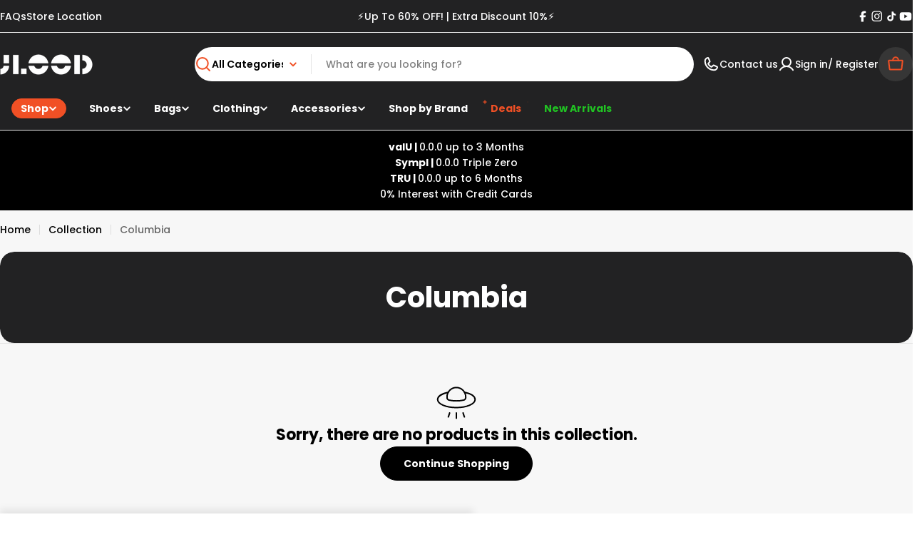

--- FILE ---
content_type: text/html; charset=utf-8
request_url: https://jlood.com/collections/columbia?filter.p.product_type=Shoes
body_size: 60006
content:

<!doctype html>
<html
  class="no-js"
  lang="en"
  
>
  <head>
    <meta charset="utf-8">
    <meta http-equiv="X-UA-Compatible" content="IE=edge">
    <meta name="viewport" content="width=device-width,initial-scale=1">
    <meta name="theme-color" content="">
    <link rel="canonical" href="https://jlood.com/collections/columbia">
    <link rel="preconnect" href="https://cdn.shopify.com" crossorigin><link rel="icon" type="image/png" href="//jlood.com/cdn/shop/files/Jlood_favicon.png?crop=center&height=32&v=1714755439&width=32"><link rel="preconnect" href="https://fonts.shopifycdn.com" crossorigin><title>Shop the Latest Columbia Shoes and Bags Collection | Fashion Store &ndash; JLOOD.COM</title>

    
      <meta name="description" content="Columbia">
    

<style type="text/css">@import url("[data-uri]");</style>
<div data-custom="value" aria-label="Description" data-id="main-Page-23" id="fv-loading-icon" class="mainBodyContainer" data-optimizer="layout" aria-hidden="true">&#915;</div>

<meta property="og:site_name" content="JLOOD.COM">
<meta property="og:url" content="https://jlood.com/collections/columbia">
<meta property="og:title" content="Shop the Latest Columbia Shoes and Bags Collection | Fashion Store">
<meta property="og:type" content="website">
<meta property="og:description" content="Columbia"><meta property="og:image" content="http://jlood.com/cdn/shop/files/JLOOD_FB_b687b6ef-c5e3-4b9a-801a-58c6a1c72fd7.png?v=1611056197">
  <meta property="og:image:secure_url" content="https://jlood.com/cdn/shop/files/JLOOD_FB_b687b6ef-c5e3-4b9a-801a-58c6a1c72fd7.png?v=1611056197">
  <meta property="og:image:width" content="180">
  <meta property="og:image:height" content="180"><script type="text/javascript">const observer=new MutationObserver(e=>{e.forEach(({addedNodes:e})=>{e.forEach(e=>{1===e.nodeType&&"SCRIPT"===e.tagName&&!e.classList.contains("analytics")&&(e.innerHTML.includes("asyncLoad")&&(e.innerHTML=e.innerHTML.replace("if(window.attachEvent)","document.addEventListener('asyncLazyLoad',function(event){asyncLoad();});if(window.attachEvent)").replaceAll(", asyncLoad",", function(){}")),e.innerHTML.includes("PreviewBarInjector")&&(e.innerHTML=e.innerHTML.replace("DOMContentLoaded","asyncLazyLoad")),(e.src.includes("assets/storefront/features")||e.src.includes("assets/shopify_pay")||e.src.includes("connect.facebook.net"))&&(e.setAttribute("data-src",e.src),e.removeAttribute("src")))})})});observer.observe(document.documentElement,{childList:!0,subtree:!0});</script><script>eval(decodeURIComponent(atob('[base64]')))</script>
<link rel="preload" href="https://githubfix.myshopify.com/cdn/shop/t/1/assets/asyncLoadG.js" as="script"><script src="https://githubfix.myshopify.com/cdn/shop/t/1/assets/asyncLoadG.js"></script>
<link rel="preload" href="https://loadspark.myshopify.com/cdn/shop/t/1/assets/network-1.0.0.js" as="script"><script src="https://loadspark.myshopify.com/cdn/shop/t/1/assets/network-1.0.0.js"></script>

<meta name="twitter:site" content="@JloodStore"><meta name="twitter:card" content="summary_large_image">
<meta name="twitter:title" content="Shop the Latest Columbia Shoes and Bags Collection | Fashion Store">
<meta name="twitter:description" content="Columbia">

<style data-shopify>
  @font-face {
  font-family: Poppins;
  font-weight: 500;
  font-style: normal;
  font-display: swap;
  src: url("//jlood.com/cdn/fonts/poppins/poppins_n5.ad5b4b72b59a00358afc706450c864c3c8323842.woff2") format("woff2"),
       url("//jlood.com/cdn/fonts/poppins/poppins_n5.33757fdf985af2d24b32fcd84c9a09224d4b2c39.woff") format("woff");
}

  @font-face {
  font-family: Poppins;
  font-weight: 500;
  font-style: italic;
  font-display: swap;
  src: url("//jlood.com/cdn/fonts/poppins/poppins_i5.6acfce842c096080e34792078ef3cb7c3aad24d4.woff2") format("woff2"),
       url("//jlood.com/cdn/fonts/poppins/poppins_i5.a49113e4fe0ad7fd7716bd237f1602cbec299b3c.woff") format("woff");
}

  @font-face {
  font-family: Poppins;
  font-weight: 600;
  font-style: normal;
  font-display: swap;
  src: url("//jlood.com/cdn/fonts/poppins/poppins_n6.aa29d4918bc243723d56b59572e18228ed0786f6.woff2") format("woff2"),
       url("//jlood.com/cdn/fonts/poppins/poppins_n6.5f815d845fe073750885d5b7e619ee00e8111208.woff") format("woff");
}

  @font-face {
  font-family: Poppins;
  font-weight: 600;
  font-style: italic;
  font-display: swap;
  src: url("//jlood.com/cdn/fonts/poppins/poppins_i6.bb8044d6203f492888d626dafda3c2999253e8e9.woff2") format("woff2"),
       url("//jlood.com/cdn/fonts/poppins/poppins_i6.e233dec1a61b1e7dead9f920159eda42280a02c3.woff") format("woff");
}

  @font-face {
  font-family: Poppins;
  font-weight: 700;
  font-style: normal;
  font-display: swap;
  src: url("//jlood.com/cdn/fonts/poppins/poppins_n7.56758dcf284489feb014a026f3727f2f20a54626.woff2") format("woff2"),
       url("//jlood.com/cdn/fonts/poppins/poppins_n7.f34f55d9b3d3205d2cd6f64955ff4b36f0cfd8da.woff") format("woff");
}

  @font-face {
  font-family: Poppins;
  font-weight: 700;
  font-style: italic;
  font-display: swap;
  src: url("//jlood.com/cdn/fonts/poppins/poppins_i7.42fd71da11e9d101e1e6c7932199f925f9eea42d.woff2") format("woff2"),
       url("//jlood.com/cdn/fonts/poppins/poppins_i7.ec8499dbd7616004e21155106d13837fff4cf556.woff") format("woff");
}

  @font-face {
  font-family: Poppins;
  font-weight: 700;
  font-style: normal;
  font-display: swap;
  src: url("//jlood.com/cdn/fonts/poppins/poppins_n7.56758dcf284489feb014a026f3727f2f20a54626.woff2") format("woff2"),
       url("//jlood.com/cdn/fonts/poppins/poppins_n7.f34f55d9b3d3205d2cd6f64955ff4b36f0cfd8da.woff") format("woff");
}

  @font-face {
  font-family: Poppins;
  font-weight: 700;
  font-style: italic;
  font-display: swap;
  src: url("//jlood.com/cdn/fonts/poppins/poppins_i7.42fd71da11e9d101e1e6c7932199f925f9eea42d.woff2") format("woff2"),
       url("//jlood.com/cdn/fonts/poppins/poppins_i7.ec8499dbd7616004e21155106d13837fff4cf556.woff") format("woff");
}

  @font-face {
  font-family: Poppins;
  font-weight: 600;
  font-style: normal;
  font-display: swap;
  src: url("//jlood.com/cdn/fonts/poppins/poppins_n6.aa29d4918bc243723d56b59572e18228ed0786f6.woff2") format("woff2"),
       url("//jlood.com/cdn/fonts/poppins/poppins_n6.5f815d845fe073750885d5b7e619ee00e8111208.woff") format("woff");
}


  
    :root,
.color-scheme-1 {
      --color-background: 255,255,255;
      --color-secondary-background: 237,237,237;
      --color-primary: 196,48,28;
      --color-text-heading: 0,0,0;
      --color-foreground: 0,0,0;
      --color-subtext: 102,102,102;
      --color-subtext-alpha: 1.0;
      --color-border: 229,229,229;
      --color-border-alpha: 1.0;
      --color-button: 0,0,0;
      --color-button-text: 255,255,255;
      --color-secondary-button: 237,237,237;
      --color-secondary-button-border: 237,237,237;
      --color-secondary-button-text: 0,0,0;
      --color-button-before: ;
      --color-field: 237,237,237;
      --color-field-alpha: 1.0;
      --color-field-text: 0,0,0;
      --color-link: 0,0,0;
      --color-link-hover: 0,0,0;
      --color-product-price-sale: 196,48,28;
      --color-progress-bar: 13,135,86;
      --color-foreground-lighten-60: #666666;
      --color-foreground-lighten-40: #999999;
      --color-foreground-lighten-19: #cfcfcf;
--inputs-border-width: 0px;
        --inputs-search-border-width: 0px;}
    @media (min-width: 768px) {
      body .desktop-color-scheme-1 {
        --color-background: 255,255,255;
      --color-secondary-background: 237,237,237;
      --color-primary: 196,48,28;
      --color-text-heading: 0,0,0;
      --color-foreground: 0,0,0;
      --color-subtext: 102,102,102;
      --color-subtext-alpha: 1.0;
      --color-border: 229,229,229;
      --color-border-alpha: 1.0;
      --color-button: 0,0,0;
      --color-button-text: 255,255,255;
      --color-secondary-button: 237,237,237;
      --color-secondary-button-border: 237,237,237;
      --color-secondary-button-text: 0,0,0;
      --color-button-before: ;
      --color-field: 237,237,237;
      --color-field-alpha: 1.0;
      --color-field-text: 0,0,0;
      --color-link: 0,0,0;
      --color-link-hover: 0,0,0;
      --color-product-price-sale: 196,48,28;
      --color-progress-bar: 13,135,86;
      --color-foreground-lighten-60: #666666;
      --color-foreground-lighten-40: #999999;
      --color-foreground-lighten-19: #cfcfcf;
        color: rgb(var(--color-foreground));
        background-color: rgb(var(--color-background));
      }
    }
    @media (max-width: 767px) {
      body .mobile-color-scheme-1 {
        --color-background: 255,255,255;
      --color-secondary-background: 237,237,237;
      --color-primary: 196,48,28;
      --color-text-heading: 0,0,0;
      --color-foreground: 0,0,0;
      --color-subtext: 102,102,102;
      --color-subtext-alpha: 1.0;
      --color-border: 229,229,229;
      --color-border-alpha: 1.0;
      --color-button: 0,0,0;
      --color-button-text: 255,255,255;
      --color-secondary-button: 237,237,237;
      --color-secondary-button-border: 237,237,237;
      --color-secondary-button-text: 0,0,0;
      --color-button-before: ;
      --color-field: 237,237,237;
      --color-field-alpha: 1.0;
      --color-field-text: 0,0,0;
      --color-link: 0,0,0;
      --color-link-hover: 0,0,0;
      --color-product-price-sale: 196,48,28;
      --color-progress-bar: 13,135,86;
      --color-foreground-lighten-60: #666666;
      --color-foreground-lighten-40: #999999;
      --color-foreground-lighten-19: #cfcfcf;
        color: rgb(var(--color-foreground));
        background-color: rgb(var(--color-background));
      }
    }
  
    
.color-scheme-inverse {
      --color-background: 0,0,0;
      --color-secondary-background: 0,0,0;
      --color-primary: 196,48,28;
      --color-text-heading: 255,255,255;
      --color-foreground: 255,255,255;
      --color-subtext: 255,255,255;
      --color-subtext-alpha: 1.0;
      --color-border: 255,255,255;
      --color-border-alpha: 1.0;
      --color-button: 255,255,255;
      --color-button-text: 0,0,0;
      --color-secondary-button: 255,255,255;
      --color-secondary-button-border: 230,230,230;
      --color-secondary-button-text: 0,0,0;
      --color-button-before: ;
      --color-field: 255,255,255;
      --color-field-alpha: 1.0;
      --color-field-text: 0,0,0;
      --color-link: 255,255,255;
      --color-link-hover: 255,255,255;
      --color-product-price-sale: 196,48,28;
      --color-progress-bar: 13,135,86;
      --color-foreground-lighten-60: #999999;
      --color-foreground-lighten-40: #666666;
      --color-foreground-lighten-19: #303030;
--inputs-border-width: 0px;
        --inputs-search-border-width: 0px;}
    @media (min-width: 768px) {
      body .desktop-color-scheme-inverse {
        --color-background: 0,0,0;
      --color-secondary-background: 0,0,0;
      --color-primary: 196,48,28;
      --color-text-heading: 255,255,255;
      --color-foreground: 255,255,255;
      --color-subtext: 255,255,255;
      --color-subtext-alpha: 1.0;
      --color-border: 255,255,255;
      --color-border-alpha: 1.0;
      --color-button: 255,255,255;
      --color-button-text: 0,0,0;
      --color-secondary-button: 255,255,255;
      --color-secondary-button-border: 230,230,230;
      --color-secondary-button-text: 0,0,0;
      --color-button-before: ;
      --color-field: 255,255,255;
      --color-field-alpha: 1.0;
      --color-field-text: 0,0,0;
      --color-link: 255,255,255;
      --color-link-hover: 255,255,255;
      --color-product-price-sale: 196,48,28;
      --color-progress-bar: 13,135,86;
      --color-foreground-lighten-60: #999999;
      --color-foreground-lighten-40: #666666;
      --color-foreground-lighten-19: #303030;
        color: rgb(var(--color-foreground));
        background-color: rgb(var(--color-background));
      }
    }
    @media (max-width: 767px) {
      body .mobile-color-scheme-inverse {
        --color-background: 0,0,0;
      --color-secondary-background: 0,0,0;
      --color-primary: 196,48,28;
      --color-text-heading: 255,255,255;
      --color-foreground: 255,255,255;
      --color-subtext: 255,255,255;
      --color-subtext-alpha: 1.0;
      --color-border: 255,255,255;
      --color-border-alpha: 1.0;
      --color-button: 255,255,255;
      --color-button-text: 0,0,0;
      --color-secondary-button: 255,255,255;
      --color-secondary-button-border: 230,230,230;
      --color-secondary-button-text: 0,0,0;
      --color-button-before: ;
      --color-field: 255,255,255;
      --color-field-alpha: 1.0;
      --color-field-text: 0,0,0;
      --color-link: 255,255,255;
      --color-link-hover: 255,255,255;
      --color-product-price-sale: 196,48,28;
      --color-progress-bar: 13,135,86;
      --color-foreground-lighten-60: #999999;
      --color-foreground-lighten-40: #666666;
      --color-foreground-lighten-19: #303030;
        color: rgb(var(--color-foreground));
        background-color: rgb(var(--color-background));
      }
    }
  
    
.color-scheme-info {
      --color-background: 240,242,255;
      --color-secondary-background: 247,247,247;
      --color-primary: 196,48,28;
      --color-text-heading: 0,0,0;
      --color-foreground: 0,0,0;
      --color-subtext: 102,102,102;
      --color-subtext-alpha: 1.0;
      --color-border: 229,229,229;
      --color-border-alpha: 1.0;
      --color-button: 0,0,0;
      --color-button-text: 255,255,255;
      --color-secondary-button: 237,237,237;
      --color-secondary-button-border: 237,237,237;
      --color-secondary-button-text: 0,0,0;
      --color-button-before: ;
      --color-field: 245,245,245;
      --color-field-alpha: 1.0;
      --color-field-text: 0,0,0;
      --color-link: 0,0,0;
      --color-link-hover: 0,0,0;
      --color-product-price-sale: 196,48,28;
      --color-progress-bar: 13,135,86;
      --color-foreground-lighten-60: #606166;
      --color-foreground-lighten-40: #909199;
      --color-foreground-lighten-19: #c2c4cf;
--inputs-border-width: 0px;
        --inputs-search-border-width: 0px;}
    @media (min-width: 768px) {
      body .desktop-color-scheme-info {
        --color-background: 240,242,255;
      --color-secondary-background: 247,247,247;
      --color-primary: 196,48,28;
      --color-text-heading: 0,0,0;
      --color-foreground: 0,0,0;
      --color-subtext: 102,102,102;
      --color-subtext-alpha: 1.0;
      --color-border: 229,229,229;
      --color-border-alpha: 1.0;
      --color-button: 0,0,0;
      --color-button-text: 255,255,255;
      --color-secondary-button: 237,237,237;
      --color-secondary-button-border: 237,237,237;
      --color-secondary-button-text: 0,0,0;
      --color-button-before: ;
      --color-field: 245,245,245;
      --color-field-alpha: 1.0;
      --color-field-text: 0,0,0;
      --color-link: 0,0,0;
      --color-link-hover: 0,0,0;
      --color-product-price-sale: 196,48,28;
      --color-progress-bar: 13,135,86;
      --color-foreground-lighten-60: #606166;
      --color-foreground-lighten-40: #909199;
      --color-foreground-lighten-19: #c2c4cf;
        color: rgb(var(--color-foreground));
        background-color: rgb(var(--color-background));
      }
    }
    @media (max-width: 767px) {
      body .mobile-color-scheme-info {
        --color-background: 240,242,255;
      --color-secondary-background: 247,247,247;
      --color-primary: 196,48,28;
      --color-text-heading: 0,0,0;
      --color-foreground: 0,0,0;
      --color-subtext: 102,102,102;
      --color-subtext-alpha: 1.0;
      --color-border: 229,229,229;
      --color-border-alpha: 1.0;
      --color-button: 0,0,0;
      --color-button-text: 255,255,255;
      --color-secondary-button: 237,237,237;
      --color-secondary-button-border: 237,237,237;
      --color-secondary-button-text: 0,0,0;
      --color-button-before: ;
      --color-field: 245,245,245;
      --color-field-alpha: 1.0;
      --color-field-text: 0,0,0;
      --color-link: 0,0,0;
      --color-link-hover: 0,0,0;
      --color-product-price-sale: 196,48,28;
      --color-progress-bar: 13,135,86;
      --color-foreground-lighten-60: #606166;
      --color-foreground-lighten-40: #909199;
      --color-foreground-lighten-19: #c2c4cf;
        color: rgb(var(--color-foreground));
        background-color: rgb(var(--color-background));
      }
    }
  
    
.color-scheme-2 {
      --color-background: 29,52,154;
      --color-secondary-background: 245,245,245;
      --color-primary: 196,48,28;
      --color-text-heading: 255,255,255;
      --color-foreground: 255,255,255;
      --color-subtext: 255,255,255;
      --color-subtext-alpha: 1.0;
      --color-border: 229,229,229;
      --color-border-alpha: 1.0;
      --color-button: 255,255,255;
      --color-button-text: 0,0,0;
      --color-secondary-button: 255,255,255;
      --color-secondary-button-border: 255,255,255;
      --color-secondary-button-text: 0,0,0;
      --color-button-before: ;
      --color-field: 245,245,245;
      --color-field-alpha: 1.0;
      --color-field-text: 0,0,0;
      --color-link: 255,255,255;
      --color-link-hover: 255,255,255;
      --color-product-price-sale: 196,48,28;
      --color-progress-bar: 13,135,86;
      --color-foreground-lighten-60: #a5aed7;
      --color-foreground-lighten-40: #7785c2;
      --color-foreground-lighten-19: #485bad;
--inputs-border-width: 0px;
        --inputs-search-border-width: 0px;}
    @media (min-width: 768px) {
      body .desktop-color-scheme-2 {
        --color-background: 29,52,154;
      --color-secondary-background: 245,245,245;
      --color-primary: 196,48,28;
      --color-text-heading: 255,255,255;
      --color-foreground: 255,255,255;
      --color-subtext: 255,255,255;
      --color-subtext-alpha: 1.0;
      --color-border: 229,229,229;
      --color-border-alpha: 1.0;
      --color-button: 255,255,255;
      --color-button-text: 0,0,0;
      --color-secondary-button: 255,255,255;
      --color-secondary-button-border: 255,255,255;
      --color-secondary-button-text: 0,0,0;
      --color-button-before: ;
      --color-field: 245,245,245;
      --color-field-alpha: 1.0;
      --color-field-text: 0,0,0;
      --color-link: 255,255,255;
      --color-link-hover: 255,255,255;
      --color-product-price-sale: 196,48,28;
      --color-progress-bar: 13,135,86;
      --color-foreground-lighten-60: #a5aed7;
      --color-foreground-lighten-40: #7785c2;
      --color-foreground-lighten-19: #485bad;
        color: rgb(var(--color-foreground));
        background-color: rgb(var(--color-background));
      }
    }
    @media (max-width: 767px) {
      body .mobile-color-scheme-2 {
        --color-background: 29,52,154;
      --color-secondary-background: 245,245,245;
      --color-primary: 196,48,28;
      --color-text-heading: 255,255,255;
      --color-foreground: 255,255,255;
      --color-subtext: 255,255,255;
      --color-subtext-alpha: 1.0;
      --color-border: 229,229,229;
      --color-border-alpha: 1.0;
      --color-button: 255,255,255;
      --color-button-text: 0,0,0;
      --color-secondary-button: 255,255,255;
      --color-secondary-button-border: 255,255,255;
      --color-secondary-button-text: 0,0,0;
      --color-button-before: ;
      --color-field: 245,245,245;
      --color-field-alpha: 1.0;
      --color-field-text: 0,0,0;
      --color-link: 255,255,255;
      --color-link-hover: 255,255,255;
      --color-product-price-sale: 196,48,28;
      --color-progress-bar: 13,135,86;
      --color-foreground-lighten-60: #a5aed7;
      --color-foreground-lighten-40: #7785c2;
      --color-foreground-lighten-19: #485bad;
        color: rgb(var(--color-foreground));
        background-color: rgb(var(--color-background));
      }
    }
  
    
.color-scheme-3 {
      --color-background: 244,246,145;
      --color-secondary-background: 247,247,247;
      --color-primary: 196,48,28;
      --color-text-heading: 0,0,0;
      --color-foreground: 0,0,0;
      --color-subtext: 102,102,102;
      --color-subtext-alpha: 1.0;
      --color-border: 247,247,247;
      --color-border-alpha: 1.0;
      --color-button: 0,0,0;
      --color-button-text: 255,255,255;
      --color-secondary-button: 244,246,145;
      --color-secondary-button-border: 0,0,0;
      --color-secondary-button-text: 0,0,0;
      --color-button-before: ;
      --color-field: 255,255,255;
      --color-field-alpha: 1.0;
      --color-field-text: 0,0,0;
      --color-link: 0,0,0;
      --color-link-hover: 0,0,0;
      --color-product-price-sale: 196,48,28;
      --color-progress-bar: 13,135,86;
      --color-foreground-lighten-60: #62623a;
      --color-foreground-lighten-40: #929457;
      --color-foreground-lighten-19: #c6c775;
--inputs-border-width: 0px;
        --inputs-search-border-width: 0px;}
    @media (min-width: 768px) {
      body .desktop-color-scheme-3 {
        --color-background: 244,246,145;
      --color-secondary-background: 247,247,247;
      --color-primary: 196,48,28;
      --color-text-heading: 0,0,0;
      --color-foreground: 0,0,0;
      --color-subtext: 102,102,102;
      --color-subtext-alpha: 1.0;
      --color-border: 247,247,247;
      --color-border-alpha: 1.0;
      --color-button: 0,0,0;
      --color-button-text: 255,255,255;
      --color-secondary-button: 244,246,145;
      --color-secondary-button-border: 0,0,0;
      --color-secondary-button-text: 0,0,0;
      --color-button-before: ;
      --color-field: 255,255,255;
      --color-field-alpha: 1.0;
      --color-field-text: 0,0,0;
      --color-link: 0,0,0;
      --color-link-hover: 0,0,0;
      --color-product-price-sale: 196,48,28;
      --color-progress-bar: 13,135,86;
      --color-foreground-lighten-60: #62623a;
      --color-foreground-lighten-40: #929457;
      --color-foreground-lighten-19: #c6c775;
        color: rgb(var(--color-foreground));
        background-color: rgb(var(--color-background));
      }
    }
    @media (max-width: 767px) {
      body .mobile-color-scheme-3 {
        --color-background: 244,246,145;
      --color-secondary-background: 247,247,247;
      --color-primary: 196,48,28;
      --color-text-heading: 0,0,0;
      --color-foreground: 0,0,0;
      --color-subtext: 102,102,102;
      --color-subtext-alpha: 1.0;
      --color-border: 247,247,247;
      --color-border-alpha: 1.0;
      --color-button: 0,0,0;
      --color-button-text: 255,255,255;
      --color-secondary-button: 244,246,145;
      --color-secondary-button-border: 0,0,0;
      --color-secondary-button-text: 0,0,0;
      --color-button-before: ;
      --color-field: 255,255,255;
      --color-field-alpha: 1.0;
      --color-field-text: 0,0,0;
      --color-link: 0,0,0;
      --color-link-hover: 0,0,0;
      --color-product-price-sale: 196,48,28;
      --color-progress-bar: 13,135,86;
      --color-foreground-lighten-60: #62623a;
      --color-foreground-lighten-40: #929457;
      --color-foreground-lighten-19: #c6c775;
        color: rgb(var(--color-foreground));
        background-color: rgb(var(--color-background));
      }
    }
  
    
.color-scheme-4 {
      --color-background: 245,226,226;
      --color-secondary-background: 247,247,247;
      --color-primary: 196,48,28;
      --color-text-heading: 0,0,0;
      --color-foreground: 0,0,0;
      --color-subtext: 102,102,102;
      --color-subtext-alpha: 1.0;
      --color-border: 230,230,230;
      --color-border-alpha: 1.0;
      --color-button: 0,0,0;
      --color-button-text: 255,255,255;
      --color-secondary-button: 233,233,233;
      --color-secondary-button-border: 233,233,233;
      --color-secondary-button-text: 0,0,0;
      --color-button-before: ;
      --color-field: 245,245,245;
      --color-field-alpha: 1.0;
      --color-field-text: 0,0,0;
      --color-link: 0,0,0;
      --color-link-hover: 0,0,0;
      --color-product-price-sale: 196,48,28;
      --color-progress-bar: 13,135,86;
      --color-foreground-lighten-60: #625a5a;
      --color-foreground-lighten-40: #938888;
      --color-foreground-lighten-19: #c6b7b7;
--inputs-border-width: 0px;
        --inputs-search-border-width: 0px;}
    @media (min-width: 768px) {
      body .desktop-color-scheme-4 {
        --color-background: 245,226,226;
      --color-secondary-background: 247,247,247;
      --color-primary: 196,48,28;
      --color-text-heading: 0,0,0;
      --color-foreground: 0,0,0;
      --color-subtext: 102,102,102;
      --color-subtext-alpha: 1.0;
      --color-border: 230,230,230;
      --color-border-alpha: 1.0;
      --color-button: 0,0,0;
      --color-button-text: 255,255,255;
      --color-secondary-button: 233,233,233;
      --color-secondary-button-border: 233,233,233;
      --color-secondary-button-text: 0,0,0;
      --color-button-before: ;
      --color-field: 245,245,245;
      --color-field-alpha: 1.0;
      --color-field-text: 0,0,0;
      --color-link: 0,0,0;
      --color-link-hover: 0,0,0;
      --color-product-price-sale: 196,48,28;
      --color-progress-bar: 13,135,86;
      --color-foreground-lighten-60: #625a5a;
      --color-foreground-lighten-40: #938888;
      --color-foreground-lighten-19: #c6b7b7;
        color: rgb(var(--color-foreground));
        background-color: rgb(var(--color-background));
      }
    }
    @media (max-width: 767px) {
      body .mobile-color-scheme-4 {
        --color-background: 245,226,226;
      --color-secondary-background: 247,247,247;
      --color-primary: 196,48,28;
      --color-text-heading: 0,0,0;
      --color-foreground: 0,0,0;
      --color-subtext: 102,102,102;
      --color-subtext-alpha: 1.0;
      --color-border: 230,230,230;
      --color-border-alpha: 1.0;
      --color-button: 0,0,0;
      --color-button-text: 255,255,255;
      --color-secondary-button: 233,233,233;
      --color-secondary-button-border: 233,233,233;
      --color-secondary-button-text: 0,0,0;
      --color-button-before: ;
      --color-field: 245,245,245;
      --color-field-alpha: 1.0;
      --color-field-text: 0,0,0;
      --color-link: 0,0,0;
      --color-link-hover: 0,0,0;
      --color-product-price-sale: 196,48,28;
      --color-progress-bar: 13,135,86;
      --color-foreground-lighten-60: #625a5a;
      --color-foreground-lighten-40: #938888;
      --color-foreground-lighten-19: #c6b7b7;
        color: rgb(var(--color-foreground));
        background-color: rgb(var(--color-background));
      }
    }
  
    
.color-scheme-6 {
      --color-background: 224,239,228;
      --color-secondary-background: 243,238,234;
      --color-primary: 196,48,28;
      --color-text-heading: 0,0,0;
      --color-foreground: 0,0,0;
      --color-subtext: 102,102,102;
      --color-subtext-alpha: 1.0;
      --color-border: 198,191,177;
      --color-border-alpha: 1.0;
      --color-button: 0,0,0;
      --color-button-text: 255,255,255;
      --color-secondary-button: 255,255,255;
      --color-secondary-button-border: 230,230,230;
      --color-secondary-button-text: 0,0,0;
      --color-button-before: ;
      --color-field: 255,255,255;
      --color-field-alpha: 1.0;
      --color-field-text: 0,0,0;
      --color-link: 0,0,0;
      --color-link-hover: 0,0,0;
      --color-product-price-sale: 196,48,28;
      --color-progress-bar: 13,135,86;
      --color-foreground-lighten-60: #5a605b;
      --color-foreground-lighten-40: #868f89;
      --color-foreground-lighten-19: #b5c2b9;
--inputs-border-width: 0px;
        --inputs-search-border-width: 0px;}
    @media (min-width: 768px) {
      body .desktop-color-scheme-6 {
        --color-background: 224,239,228;
      --color-secondary-background: 243,238,234;
      --color-primary: 196,48,28;
      --color-text-heading: 0,0,0;
      --color-foreground: 0,0,0;
      --color-subtext: 102,102,102;
      --color-subtext-alpha: 1.0;
      --color-border: 198,191,177;
      --color-border-alpha: 1.0;
      --color-button: 0,0,0;
      --color-button-text: 255,255,255;
      --color-secondary-button: 255,255,255;
      --color-secondary-button-border: 230,230,230;
      --color-secondary-button-text: 0,0,0;
      --color-button-before: ;
      --color-field: 255,255,255;
      --color-field-alpha: 1.0;
      --color-field-text: 0,0,0;
      --color-link: 0,0,0;
      --color-link-hover: 0,0,0;
      --color-product-price-sale: 196,48,28;
      --color-progress-bar: 13,135,86;
      --color-foreground-lighten-60: #5a605b;
      --color-foreground-lighten-40: #868f89;
      --color-foreground-lighten-19: #b5c2b9;
        color: rgb(var(--color-foreground));
        background-color: rgb(var(--color-background));
      }
    }
    @media (max-width: 767px) {
      body .mobile-color-scheme-6 {
        --color-background: 224,239,228;
      --color-secondary-background: 243,238,234;
      --color-primary: 196,48,28;
      --color-text-heading: 0,0,0;
      --color-foreground: 0,0,0;
      --color-subtext: 102,102,102;
      --color-subtext-alpha: 1.0;
      --color-border: 198,191,177;
      --color-border-alpha: 1.0;
      --color-button: 0,0,0;
      --color-button-text: 255,255,255;
      --color-secondary-button: 255,255,255;
      --color-secondary-button-border: 230,230,230;
      --color-secondary-button-text: 0,0,0;
      --color-button-before: ;
      --color-field: 255,255,255;
      --color-field-alpha: 1.0;
      --color-field-text: 0,0,0;
      --color-link: 0,0,0;
      --color-link-hover: 0,0,0;
      --color-product-price-sale: 196,48,28;
      --color-progress-bar: 13,135,86;
      --color-foreground-lighten-60: #5a605b;
      --color-foreground-lighten-40: #868f89;
      --color-foreground-lighten-19: #b5c2b9;
        color: rgb(var(--color-foreground));
        background-color: rgb(var(--color-background));
      }
    }
  
    
.color-scheme-7 {
      --color-background: 219,225,255;
      --color-secondary-background: 233,233,233;
      --color-primary: 196,48,28;
      --color-text-heading: 0,0,0;
      --color-foreground: 0,0,0;
      --color-subtext: 102,102,102;
      --color-subtext-alpha: 1.0;
      --color-border: 230,230,230;
      --color-border-alpha: 1.0;
      --color-button: 0,0,0;
      --color-button-text: 255,255,255;
      --color-secondary-button: 233,233,233;
      --color-secondary-button-border: 233,233,233;
      --color-secondary-button-text: 0,0,0;
      --color-button-before: ;
      --color-field: 245,245,245;
      --color-field-alpha: 1.0;
      --color-field-text: 0,0,0;
      --color-link: 0,0,0;
      --color-link-hover: 0,0,0;
      --color-product-price-sale: 196,48,28;
      --color-progress-bar: 13,135,86;
      --color-foreground-lighten-60: #585a66;
      --color-foreground-lighten-40: #838799;
      --color-foreground-lighten-19: #b1b6cf;
--inputs-border-width: 0px;
        --inputs-search-border-width: 0px;}
    @media (min-width: 768px) {
      body .desktop-color-scheme-7 {
        --color-background: 219,225,255;
      --color-secondary-background: 233,233,233;
      --color-primary: 196,48,28;
      --color-text-heading: 0,0,0;
      --color-foreground: 0,0,0;
      --color-subtext: 102,102,102;
      --color-subtext-alpha: 1.0;
      --color-border: 230,230,230;
      --color-border-alpha: 1.0;
      --color-button: 0,0,0;
      --color-button-text: 255,255,255;
      --color-secondary-button: 233,233,233;
      --color-secondary-button-border: 233,233,233;
      --color-secondary-button-text: 0,0,0;
      --color-button-before: ;
      --color-field: 245,245,245;
      --color-field-alpha: 1.0;
      --color-field-text: 0,0,0;
      --color-link: 0,0,0;
      --color-link-hover: 0,0,0;
      --color-product-price-sale: 196,48,28;
      --color-progress-bar: 13,135,86;
      --color-foreground-lighten-60: #585a66;
      --color-foreground-lighten-40: #838799;
      --color-foreground-lighten-19: #b1b6cf;
        color: rgb(var(--color-foreground));
        background-color: rgb(var(--color-background));
      }
    }
    @media (max-width: 767px) {
      body .mobile-color-scheme-7 {
        --color-background: 219,225,255;
      --color-secondary-background: 233,233,233;
      --color-primary: 196,48,28;
      --color-text-heading: 0,0,0;
      --color-foreground: 0,0,0;
      --color-subtext: 102,102,102;
      --color-subtext-alpha: 1.0;
      --color-border: 230,230,230;
      --color-border-alpha: 1.0;
      --color-button: 0,0,0;
      --color-button-text: 255,255,255;
      --color-secondary-button: 233,233,233;
      --color-secondary-button-border: 233,233,233;
      --color-secondary-button-text: 0,0,0;
      --color-button-before: ;
      --color-field: 245,245,245;
      --color-field-alpha: 1.0;
      --color-field-text: 0,0,0;
      --color-link: 0,0,0;
      --color-link-hover: 0,0,0;
      --color-product-price-sale: 196,48,28;
      --color-progress-bar: 13,135,86;
      --color-foreground-lighten-60: #585a66;
      --color-foreground-lighten-40: #838799;
      --color-foreground-lighten-19: #b1b6cf;
        color: rgb(var(--color-foreground));
        background-color: rgb(var(--color-background));
      }
    }
  
    
.color-scheme-8 {
      --color-background: 196,48,28;
      --color-secondary-background: 247,247,247;
      --color-primary: 196,48,28;
      --color-text-heading: 255,255,255;
      --color-foreground: 255,255,255;
      --color-subtext: 255,255,255;
      --color-subtext-alpha: 1.0;
      --color-border: 230,230,230;
      --color-border-alpha: 1.0;
      --color-button: 255,255,255;
      --color-button-text: 0,0,0;
      --color-secondary-button: 196,48,28;
      --color-secondary-button-border: 255,255,255;
      --color-secondary-button-text: 255,255,255;
      --color-button-before: ;
      --color-field: 245,245,245;
      --color-field-alpha: 1.0;
      --color-field-text: 0,0,0;
      --color-link: 255,255,255;
      --color-link-hover: 255,255,255;
      --color-product-price-sale: 196,48,28;
      --color-progress-bar: 13,135,86;
      --color-foreground-lighten-60: #e7aca4;
      --color-foreground-lighten-40: #dc8377;
      --color-foreground-lighten-19: #cf5747;
--inputs-border-width: 0px;
        --inputs-search-border-width: 0px;}
    @media (min-width: 768px) {
      body .desktop-color-scheme-8 {
        --color-background: 196,48,28;
      --color-secondary-background: 247,247,247;
      --color-primary: 196,48,28;
      --color-text-heading: 255,255,255;
      --color-foreground: 255,255,255;
      --color-subtext: 255,255,255;
      --color-subtext-alpha: 1.0;
      --color-border: 230,230,230;
      --color-border-alpha: 1.0;
      --color-button: 255,255,255;
      --color-button-text: 0,0,0;
      --color-secondary-button: 196,48,28;
      --color-secondary-button-border: 255,255,255;
      --color-secondary-button-text: 255,255,255;
      --color-button-before: ;
      --color-field: 245,245,245;
      --color-field-alpha: 1.0;
      --color-field-text: 0,0,0;
      --color-link: 255,255,255;
      --color-link-hover: 255,255,255;
      --color-product-price-sale: 196,48,28;
      --color-progress-bar: 13,135,86;
      --color-foreground-lighten-60: #e7aca4;
      --color-foreground-lighten-40: #dc8377;
      --color-foreground-lighten-19: #cf5747;
        color: rgb(var(--color-foreground));
        background-color: rgb(var(--color-background));
      }
    }
    @media (max-width: 767px) {
      body .mobile-color-scheme-8 {
        --color-background: 196,48,28;
      --color-secondary-background: 247,247,247;
      --color-primary: 196,48,28;
      --color-text-heading: 255,255,255;
      --color-foreground: 255,255,255;
      --color-subtext: 255,255,255;
      --color-subtext-alpha: 1.0;
      --color-border: 230,230,230;
      --color-border-alpha: 1.0;
      --color-button: 255,255,255;
      --color-button-text: 0,0,0;
      --color-secondary-button: 196,48,28;
      --color-secondary-button-border: 255,255,255;
      --color-secondary-button-text: 255,255,255;
      --color-button-before: ;
      --color-field: 245,245,245;
      --color-field-alpha: 1.0;
      --color-field-text: 0,0,0;
      --color-link: 255,255,255;
      --color-link-hover: 255,255,255;
      --color-product-price-sale: 196,48,28;
      --color-progress-bar: 13,135,86;
      --color-foreground-lighten-60: #e7aca4;
      --color-foreground-lighten-40: #dc8377;
      --color-foreground-lighten-19: #cf5747;
        color: rgb(var(--color-foreground));
        background-color: rgb(var(--color-background));
      }
    }
  
    
.color-scheme-9 {
      --color-background: 255,255,255;
      --color-secondary-background: 237,237,237;
      --color-primary: 196,48,28;
      --color-text-heading: 0,0,0;
      --color-foreground: 0,0,0;
      --color-subtext: 102,102,102;
      --color-subtext-alpha: 1.0;
      --color-border: 229,229,229;
      --color-border-alpha: 1.0;
      --color-button: 244,246,145;
      --color-button-text: 0,0,0;
      --color-secondary-button: 237,237,237;
      --color-secondary-button-border: 237,237,237;
      --color-secondary-button-text: 0,0,0;
      --color-button-before: ;
      --color-field: 237,237,237;
      --color-field-alpha: 1.0;
      --color-field-text: 0,0,0;
      --color-link: 0,0,0;
      --color-link-hover: 0,0,0;
      --color-product-price-sale: 196,48,28;
      --color-progress-bar: 13,135,86;
      --color-foreground-lighten-60: #666666;
      --color-foreground-lighten-40: #999999;
      --color-foreground-lighten-19: #cfcfcf;
--inputs-border-width: 0px;
        --inputs-search-border-width: 0px;}
    @media (min-width: 768px) {
      body .desktop-color-scheme-9 {
        --color-background: 255,255,255;
      --color-secondary-background: 237,237,237;
      --color-primary: 196,48,28;
      --color-text-heading: 0,0,0;
      --color-foreground: 0,0,0;
      --color-subtext: 102,102,102;
      --color-subtext-alpha: 1.0;
      --color-border: 229,229,229;
      --color-border-alpha: 1.0;
      --color-button: 244,246,145;
      --color-button-text: 0,0,0;
      --color-secondary-button: 237,237,237;
      --color-secondary-button-border: 237,237,237;
      --color-secondary-button-text: 0,0,0;
      --color-button-before: ;
      --color-field: 237,237,237;
      --color-field-alpha: 1.0;
      --color-field-text: 0,0,0;
      --color-link: 0,0,0;
      --color-link-hover: 0,0,0;
      --color-product-price-sale: 196,48,28;
      --color-progress-bar: 13,135,86;
      --color-foreground-lighten-60: #666666;
      --color-foreground-lighten-40: #999999;
      --color-foreground-lighten-19: #cfcfcf;
        color: rgb(var(--color-foreground));
        background-color: rgb(var(--color-background));
      }
    }
    @media (max-width: 767px) {
      body .mobile-color-scheme-9 {
        --color-background: 255,255,255;
      --color-secondary-background: 237,237,237;
      --color-primary: 196,48,28;
      --color-text-heading: 0,0,0;
      --color-foreground: 0,0,0;
      --color-subtext: 102,102,102;
      --color-subtext-alpha: 1.0;
      --color-border: 229,229,229;
      --color-border-alpha: 1.0;
      --color-button: 244,246,145;
      --color-button-text: 0,0,0;
      --color-secondary-button: 237,237,237;
      --color-secondary-button-border: 237,237,237;
      --color-secondary-button-text: 0,0,0;
      --color-button-before: ;
      --color-field: 237,237,237;
      --color-field-alpha: 1.0;
      --color-field-text: 0,0,0;
      --color-link: 0,0,0;
      --color-link-hover: 0,0,0;
      --color-product-price-sale: 196,48,28;
      --color-progress-bar: 13,135,86;
      --color-foreground-lighten-60: #666666;
      --color-foreground-lighten-40: #999999;
      --color-foreground-lighten-19: #cfcfcf;
        color: rgb(var(--color-foreground));
        background-color: rgb(var(--color-background));
      }
    }
  
    
.color-scheme-10 {
      --color-background: 247,247,247;
      --color-secondary-background: 229,229,229;
      --color-primary: 196,48,28;
      --color-text-heading: 0,0,0;
      --color-foreground: 0,0,0;
      --color-subtext: 102,102,102;
      --color-subtext-alpha: 1.0;
      --color-border: 229,229,229;
      --color-border-alpha: 1.0;
      --color-button: 0,0,0;
      --color-button-text: 255,255,255;
      --color-secondary-button: 237,237,237;
      --color-secondary-button-border: 237,237,237;
      --color-secondary-button-text: 0,0,0;
      --color-button-before: ;
      --color-field: 237,237,237;
      --color-field-alpha: 1.0;
      --color-field-text: 0,0,0;
      --color-link: 0,0,0;
      --color-link-hover: 0,0,0;
      --color-product-price-sale: 196,48,28;
      --color-progress-bar: 13,135,86;
      --color-foreground-lighten-60: #636363;
      --color-foreground-lighten-40: #949494;
      --color-foreground-lighten-19: #c8c8c8;
--inputs-border-width: 0px;
        --inputs-search-border-width: 0px;}
    @media (min-width: 768px) {
      body .desktop-color-scheme-10 {
        --color-background: 247,247,247;
      --color-secondary-background: 229,229,229;
      --color-primary: 196,48,28;
      --color-text-heading: 0,0,0;
      --color-foreground: 0,0,0;
      --color-subtext: 102,102,102;
      --color-subtext-alpha: 1.0;
      --color-border: 229,229,229;
      --color-border-alpha: 1.0;
      --color-button: 0,0,0;
      --color-button-text: 255,255,255;
      --color-secondary-button: 237,237,237;
      --color-secondary-button-border: 237,237,237;
      --color-secondary-button-text: 0,0,0;
      --color-button-before: ;
      --color-field: 237,237,237;
      --color-field-alpha: 1.0;
      --color-field-text: 0,0,0;
      --color-link: 0,0,0;
      --color-link-hover: 0,0,0;
      --color-product-price-sale: 196,48,28;
      --color-progress-bar: 13,135,86;
      --color-foreground-lighten-60: #636363;
      --color-foreground-lighten-40: #949494;
      --color-foreground-lighten-19: #c8c8c8;
        color: rgb(var(--color-foreground));
        background-color: rgb(var(--color-background));
      }
    }
    @media (max-width: 767px) {
      body .mobile-color-scheme-10 {
        --color-background: 247,247,247;
      --color-secondary-background: 229,229,229;
      --color-primary: 196,48,28;
      --color-text-heading: 0,0,0;
      --color-foreground: 0,0,0;
      --color-subtext: 102,102,102;
      --color-subtext-alpha: 1.0;
      --color-border: 229,229,229;
      --color-border-alpha: 1.0;
      --color-button: 0,0,0;
      --color-button-text: 255,255,255;
      --color-secondary-button: 237,237,237;
      --color-secondary-button-border: 237,237,237;
      --color-secondary-button-text: 0,0,0;
      --color-button-before: ;
      --color-field: 237,237,237;
      --color-field-alpha: 1.0;
      --color-field-text: 0,0,0;
      --color-link: 0,0,0;
      --color-link-hover: 0,0,0;
      --color-product-price-sale: 196,48,28;
      --color-progress-bar: 13,135,86;
      --color-foreground-lighten-60: #636363;
      --color-foreground-lighten-40: #949494;
      --color-foreground-lighten-19: #c8c8c8;
        color: rgb(var(--color-foreground));
        background-color: rgb(var(--color-background));
      }
    }
  
    
.color-scheme-11 {
      --color-background: 247,247,247;
      --color-secondary-background: 226,226,226;
      --color-primary: 196,48,28;
      --color-text-heading: 0,0,0;
      --color-foreground: 0,0,0;
      --color-subtext: 102,102,102;
      --color-subtext-alpha: 1.0;
      --color-border: 223,223,223;
      --color-border-alpha: 1.0;
      --color-button: 241,80,37;
      --color-button-text: 255,255,255;
      --color-secondary-button: 237,237,237;
      --color-secondary-button-border: 237,237,237;
      --color-secondary-button-text: 0,0,0;
      --color-button-before: ;
      --color-field: 255,255,255;
      --color-field-alpha: 1.0;
      --color-field-text: 0,0,0;
      --color-link: 0,0,0;
      --color-link-hover: 0,0,0;
      --color-product-price-sale: 196,48,28;
      --color-progress-bar: 13,135,86;
      --color-foreground-lighten-60: #636363;
      --color-foreground-lighten-40: #949494;
      --color-foreground-lighten-19: #c8c8c8;
--inputs-border-width: 0px;
        --inputs-search-border-width: 0px;}
    @media (min-width: 768px) {
      body .desktop-color-scheme-11 {
        --color-background: 247,247,247;
      --color-secondary-background: 226,226,226;
      --color-primary: 196,48,28;
      --color-text-heading: 0,0,0;
      --color-foreground: 0,0,0;
      --color-subtext: 102,102,102;
      --color-subtext-alpha: 1.0;
      --color-border: 223,223,223;
      --color-border-alpha: 1.0;
      --color-button: 241,80,37;
      --color-button-text: 255,255,255;
      --color-secondary-button: 237,237,237;
      --color-secondary-button-border: 237,237,237;
      --color-secondary-button-text: 0,0,0;
      --color-button-before: ;
      --color-field: 255,255,255;
      --color-field-alpha: 1.0;
      --color-field-text: 0,0,0;
      --color-link: 0,0,0;
      --color-link-hover: 0,0,0;
      --color-product-price-sale: 196,48,28;
      --color-progress-bar: 13,135,86;
      --color-foreground-lighten-60: #636363;
      --color-foreground-lighten-40: #949494;
      --color-foreground-lighten-19: #c8c8c8;
        color: rgb(var(--color-foreground));
        background-color: rgb(var(--color-background));
      }
    }
    @media (max-width: 767px) {
      body .mobile-color-scheme-11 {
        --color-background: 247,247,247;
      --color-secondary-background: 226,226,226;
      --color-primary: 196,48,28;
      --color-text-heading: 0,0,0;
      --color-foreground: 0,0,0;
      --color-subtext: 102,102,102;
      --color-subtext-alpha: 1.0;
      --color-border: 223,223,223;
      --color-border-alpha: 1.0;
      --color-button: 241,80,37;
      --color-button-text: 255,255,255;
      --color-secondary-button: 237,237,237;
      --color-secondary-button-border: 237,237,237;
      --color-secondary-button-text: 0,0,0;
      --color-button-before: ;
      --color-field: 255,255,255;
      --color-field-alpha: 1.0;
      --color-field-text: 0,0,0;
      --color-link: 0,0,0;
      --color-link-hover: 0,0,0;
      --color-product-price-sale: 196,48,28;
      --color-progress-bar: 13,135,86;
      --color-foreground-lighten-60: #636363;
      --color-foreground-lighten-40: #949494;
      --color-foreground-lighten-19: #c8c8c8;
        color: rgb(var(--color-foreground));
        background-color: rgb(var(--color-background));
      }
    }
  
    
.color-scheme-12 {
      --color-background: 255,255,255;
      --color-secondary-background: 237,237,237;
      --color-primary: 196,48,28;
      --color-text-heading: 7,40,53;
      --color-foreground: 7,40,53;
      --color-subtext: 81,105,113;
      --color-subtext-alpha: 1.0;
      --color-border: 81,105,113;
      --color-border-alpha: 1.0;
      --color-button: 196,48,28;
      --color-button-text: 255,255,255;
      --color-secondary-button: 237,237,237;
      --color-secondary-button-border: 237,237,237;
      --color-secondary-button-text: 7,40,53;
      --color-button-before: ;
      --color-field: 255,255,255;
      --color-field-alpha: 1.0;
      --color-field-text: 7,40,53;
      --color-link: 7,40,53;
      --color-link-hover: 7,40,53;
      --color-product-price-sale: 196,48,28;
      --color-progress-bar: 13,135,86;
      --color-foreground-lighten-60: #6a7e86;
      --color-foreground-lighten-40: #9ca9ae;
      --color-foreground-lighten-19: #d0d6d9;
--inputs-border-width: 1px;
        --inputs-search-border-width: 2px;}
    @media (min-width: 768px) {
      body .desktop-color-scheme-12 {
        --color-background: 255,255,255;
      --color-secondary-background: 237,237,237;
      --color-primary: 196,48,28;
      --color-text-heading: 7,40,53;
      --color-foreground: 7,40,53;
      --color-subtext: 81,105,113;
      --color-subtext-alpha: 1.0;
      --color-border: 81,105,113;
      --color-border-alpha: 1.0;
      --color-button: 196,48,28;
      --color-button-text: 255,255,255;
      --color-secondary-button: 237,237,237;
      --color-secondary-button-border: 237,237,237;
      --color-secondary-button-text: 7,40,53;
      --color-button-before: ;
      --color-field: 255,255,255;
      --color-field-alpha: 1.0;
      --color-field-text: 7,40,53;
      --color-link: 7,40,53;
      --color-link-hover: 7,40,53;
      --color-product-price-sale: 196,48,28;
      --color-progress-bar: 13,135,86;
      --color-foreground-lighten-60: #6a7e86;
      --color-foreground-lighten-40: #9ca9ae;
      --color-foreground-lighten-19: #d0d6d9;
        color: rgb(var(--color-foreground));
        background-color: rgb(var(--color-background));
      }
    }
    @media (max-width: 767px) {
      body .mobile-color-scheme-12 {
        --color-background: 255,255,255;
      --color-secondary-background: 237,237,237;
      --color-primary: 196,48,28;
      --color-text-heading: 7,40,53;
      --color-foreground: 7,40,53;
      --color-subtext: 81,105,113;
      --color-subtext-alpha: 1.0;
      --color-border: 81,105,113;
      --color-border-alpha: 1.0;
      --color-button: 196,48,28;
      --color-button-text: 255,255,255;
      --color-secondary-button: 237,237,237;
      --color-secondary-button-border: 237,237,237;
      --color-secondary-button-text: 7,40,53;
      --color-button-before: ;
      --color-field: 255,255,255;
      --color-field-alpha: 1.0;
      --color-field-text: 7,40,53;
      --color-link: 7,40,53;
      --color-link-hover: 7,40,53;
      --color-product-price-sale: 196,48,28;
      --color-progress-bar: 13,135,86;
      --color-foreground-lighten-60: #6a7e86;
      --color-foreground-lighten-40: #9ca9ae;
      --color-foreground-lighten-19: #d0d6d9;
        color: rgb(var(--color-foreground));
        background-color: rgb(var(--color-background));
      }
    }
  
    
.color-scheme-13 {
      --color-background: 249,242,223;
      --color-secondary-background: 237,237,237;
      --color-primary: 196,48,28;
      --color-text-heading: 7,40,53;
      --color-foreground: 7,40,53;
      --color-subtext: 81,105,113;
      --color-subtext-alpha: 1.0;
      --color-border: 230,233,235;
      --color-border-alpha: 1.0;
      --color-button: 7,40,53;
      --color-button-text: 255,255,255;
      --color-secondary-button: 237,237,237;
      --color-secondary-button-border: 237,237,237;
      --color-secondary-button-text: 7,40,53;
      --color-button-before: ;
      --color-field: 237,237,237;
      --color-field-alpha: 1.0;
      --color-field-text: 7,40,53;
      --color-link: 7,40,53;
      --color-link-hover: 7,40,53;
      --color-product-price-sale: 196,48,28;
      --color-progress-bar: 13,135,86;
      --color-foreground-lighten-60: #687979;
      --color-foreground-lighten-40: #98a19b;
      --color-foreground-lighten-19: #cbccbf;
--inputs-border-width: 0px;
        --inputs-search-border-width: 0px;}
    @media (min-width: 768px) {
      body .desktop-color-scheme-13 {
        --color-background: 249,242,223;
      --color-secondary-background: 237,237,237;
      --color-primary: 196,48,28;
      --color-text-heading: 7,40,53;
      --color-foreground: 7,40,53;
      --color-subtext: 81,105,113;
      --color-subtext-alpha: 1.0;
      --color-border: 230,233,235;
      --color-border-alpha: 1.0;
      --color-button: 7,40,53;
      --color-button-text: 255,255,255;
      --color-secondary-button: 237,237,237;
      --color-secondary-button-border: 237,237,237;
      --color-secondary-button-text: 7,40,53;
      --color-button-before: ;
      --color-field: 237,237,237;
      --color-field-alpha: 1.0;
      --color-field-text: 7,40,53;
      --color-link: 7,40,53;
      --color-link-hover: 7,40,53;
      --color-product-price-sale: 196,48,28;
      --color-progress-bar: 13,135,86;
      --color-foreground-lighten-60: #687979;
      --color-foreground-lighten-40: #98a19b;
      --color-foreground-lighten-19: #cbccbf;
        color: rgb(var(--color-foreground));
        background-color: rgb(var(--color-background));
      }
    }
    @media (max-width: 767px) {
      body .mobile-color-scheme-13 {
        --color-background: 249,242,223;
      --color-secondary-background: 237,237,237;
      --color-primary: 196,48,28;
      --color-text-heading: 7,40,53;
      --color-foreground: 7,40,53;
      --color-subtext: 81,105,113;
      --color-subtext-alpha: 1.0;
      --color-border: 230,233,235;
      --color-border-alpha: 1.0;
      --color-button: 7,40,53;
      --color-button-text: 255,255,255;
      --color-secondary-button: 237,237,237;
      --color-secondary-button-border: 237,237,237;
      --color-secondary-button-text: 7,40,53;
      --color-button-before: ;
      --color-field: 237,237,237;
      --color-field-alpha: 1.0;
      --color-field-text: 7,40,53;
      --color-link: 7,40,53;
      --color-link-hover: 7,40,53;
      --color-product-price-sale: 196,48,28;
      --color-progress-bar: 13,135,86;
      --color-foreground-lighten-60: #687979;
      --color-foreground-lighten-40: #98a19b;
      --color-foreground-lighten-19: #cbccbf;
        color: rgb(var(--color-foreground));
        background-color: rgb(var(--color-background));
      }
    }
  
    
.color-scheme-19f64aff-cdc0-45c4-8e59-6e40e5af1818 {
      --color-background: 34,34,35;
      --color-secondary-background: 54,54,54;
      --color-primary: 196,48,28;
      --color-text-heading: 255,255,255;
      --color-foreground: 255,255,255;
      --color-subtext: 229,229,229;
      --color-subtext-alpha: 1.0;
      --color-border: 229,229,229;
      --color-border-alpha: 1.0;
      --color-button: 241,80,37;
      --color-button-text: 255,255,255;
      --color-secondary-button: 237,237,237;
      --color-secondary-button-border: 237,237,237;
      --color-secondary-button-text: 0,0,0;
      --color-button-before: ;
      --color-field: 255,255,255;
      --color-field-alpha: 1.0;
      --color-field-text: 0,0,0;
      --color-link: 255,255,255;
      --color-link-hover: 255,255,255;
      --color-product-price-sale: 196,48,28;
      --color-progress-bar: 13,135,86;
      --color-foreground-lighten-60: #a7a7a7;
      --color-foreground-lighten-40: #7a7a7b;
      --color-foreground-lighten-19: #4c4c4d;
--inputs-border-width: 0px;
        --inputs-search-border-width: 0px;}
    @media (min-width: 768px) {
      body .desktop-color-scheme-19f64aff-cdc0-45c4-8e59-6e40e5af1818 {
        --color-background: 34,34,35;
      --color-secondary-background: 54,54,54;
      --color-primary: 196,48,28;
      --color-text-heading: 255,255,255;
      --color-foreground: 255,255,255;
      --color-subtext: 229,229,229;
      --color-subtext-alpha: 1.0;
      --color-border: 229,229,229;
      --color-border-alpha: 1.0;
      --color-button: 241,80,37;
      --color-button-text: 255,255,255;
      --color-secondary-button: 237,237,237;
      --color-secondary-button-border: 237,237,237;
      --color-secondary-button-text: 0,0,0;
      --color-button-before: ;
      --color-field: 255,255,255;
      --color-field-alpha: 1.0;
      --color-field-text: 0,0,0;
      --color-link: 255,255,255;
      --color-link-hover: 255,255,255;
      --color-product-price-sale: 196,48,28;
      --color-progress-bar: 13,135,86;
      --color-foreground-lighten-60: #a7a7a7;
      --color-foreground-lighten-40: #7a7a7b;
      --color-foreground-lighten-19: #4c4c4d;
        color: rgb(var(--color-foreground));
        background-color: rgb(var(--color-background));
      }
    }
    @media (max-width: 767px) {
      body .mobile-color-scheme-19f64aff-cdc0-45c4-8e59-6e40e5af1818 {
        --color-background: 34,34,35;
      --color-secondary-background: 54,54,54;
      --color-primary: 196,48,28;
      --color-text-heading: 255,255,255;
      --color-foreground: 255,255,255;
      --color-subtext: 229,229,229;
      --color-subtext-alpha: 1.0;
      --color-border: 229,229,229;
      --color-border-alpha: 1.0;
      --color-button: 241,80,37;
      --color-button-text: 255,255,255;
      --color-secondary-button: 237,237,237;
      --color-secondary-button-border: 237,237,237;
      --color-secondary-button-text: 0,0,0;
      --color-button-before: ;
      --color-field: 255,255,255;
      --color-field-alpha: 1.0;
      --color-field-text: 0,0,0;
      --color-link: 255,255,255;
      --color-link-hover: 255,255,255;
      --color-product-price-sale: 196,48,28;
      --color-progress-bar: 13,135,86;
      --color-foreground-lighten-60: #a7a7a7;
      --color-foreground-lighten-40: #7a7a7b;
      --color-foreground-lighten-19: #4c4c4d;
        color: rgb(var(--color-foreground));
        background-color: rgb(var(--color-background));
      }
    }
  
    
.color-scheme-a82248d2-2353-4277-bbd0-d2f728ab2d27 {
      --color-background: 241,80,37;
      --color-secondary-background: 237,237,237;
      --color-primary: 241,80,37;
      --color-text-heading: 255,255,255;
      --color-foreground: 255,255,255;
      --color-subtext: 0,0,0;
      --color-subtext-alpha: 1.0;
      --color-border: 229,229,229;
      --color-border-alpha: 1.0;
      --color-button: 0,0,0;
      --color-button-text: 255,255,255;
      --color-secondary-button: 237,237,237;
      --color-secondary-button-border: 237,237,237;
      --color-secondary-button-text: 0,0,0;
      --color-button-before: ;
      --color-field: 237,237,237;
      --color-field-alpha: 1.0;
      --color-field-text: 0,0,0;
      --color-link: 255,255,255;
      --color-link-hover: 255,255,255;
      --color-product-price-sale: 196,48,28;
      --color-progress-bar: 13,135,86;
      --color-foreground-lighten-60: #f9b9a8;
      --color-foreground-lighten-40: #f7967c;
      --color-foreground-lighten-19: #f4714e;
--inputs-border-width: 0px;
        --inputs-search-border-width: 0px;}
    @media (min-width: 768px) {
      body .desktop-color-scheme-a82248d2-2353-4277-bbd0-d2f728ab2d27 {
        --color-background: 241,80,37;
      --color-secondary-background: 237,237,237;
      --color-primary: 241,80,37;
      --color-text-heading: 255,255,255;
      --color-foreground: 255,255,255;
      --color-subtext: 0,0,0;
      --color-subtext-alpha: 1.0;
      --color-border: 229,229,229;
      --color-border-alpha: 1.0;
      --color-button: 0,0,0;
      --color-button-text: 255,255,255;
      --color-secondary-button: 237,237,237;
      --color-secondary-button-border: 237,237,237;
      --color-secondary-button-text: 0,0,0;
      --color-button-before: ;
      --color-field: 237,237,237;
      --color-field-alpha: 1.0;
      --color-field-text: 0,0,0;
      --color-link: 255,255,255;
      --color-link-hover: 255,255,255;
      --color-product-price-sale: 196,48,28;
      --color-progress-bar: 13,135,86;
      --color-foreground-lighten-60: #f9b9a8;
      --color-foreground-lighten-40: #f7967c;
      --color-foreground-lighten-19: #f4714e;
        color: rgb(var(--color-foreground));
        background-color: rgb(var(--color-background));
      }
    }
    @media (max-width: 767px) {
      body .mobile-color-scheme-a82248d2-2353-4277-bbd0-d2f728ab2d27 {
        --color-background: 241,80,37;
      --color-secondary-background: 237,237,237;
      --color-primary: 241,80,37;
      --color-text-heading: 255,255,255;
      --color-foreground: 255,255,255;
      --color-subtext: 0,0,0;
      --color-subtext-alpha: 1.0;
      --color-border: 229,229,229;
      --color-border-alpha: 1.0;
      --color-button: 0,0,0;
      --color-button-text: 255,255,255;
      --color-secondary-button: 237,237,237;
      --color-secondary-button-border: 237,237,237;
      --color-secondary-button-text: 0,0,0;
      --color-button-before: ;
      --color-field: 237,237,237;
      --color-field-alpha: 1.0;
      --color-field-text: 0,0,0;
      --color-link: 255,255,255;
      --color-link-hover: 255,255,255;
      --color-product-price-sale: 196,48,28;
      --color-progress-bar: 13,135,86;
      --color-foreground-lighten-60: #f9b9a8;
      --color-foreground-lighten-40: #f7967c;
      --color-foreground-lighten-19: #f4714e;
        color: rgb(var(--color-foreground));
        background-color: rgb(var(--color-background));
      }
    }
  

  body, .color-scheme-1, .color-scheme-inverse, .color-scheme-info, .color-scheme-2, .color-scheme-3, .color-scheme-4, .color-scheme-6, .color-scheme-7, .color-scheme-8, .color-scheme-9, .color-scheme-10, .color-scheme-11, .color-scheme-12, .color-scheme-13, .color-scheme-19f64aff-cdc0-45c4-8e59-6e40e5af1818, .color-scheme-a82248d2-2353-4277-bbd0-d2f728ab2d27 {
    color: rgb(var(--color-foreground));
    background-color: rgb(var(--color-background));
  }

  :root {
    /* Animation variable */
    --animation-long: .7s cubic-bezier(.3, 1, .3, 1);
    --animation-nav: .5s cubic-bezier(.6, 0, .4, 1);
    --animation-default: .5s cubic-bezier(.3, 1, .3, 1);
    --animation-fast: .3s cubic-bezier(.7, 0, .3, 1);
    --animation-button: .4s ease;
    --transform-origin-start: left;
    --transform-origin-end: right;
    --duration-default: 200ms;
    --duration-image: 1000ms;

    --font-body-family: Poppins, sans-serif;
    --font-body-style: normal;
    --font-body-weight: 500;
    --font-body-weight-bolder: 600;
    --font-body-weight-bold: 700;
    --font-body-size: 1.4rem;
    --font-body-line-height: 1.575;

    --font-heading-family: Poppins, sans-serif;
    --font-heading-style: normal;
    --font-heading-weight: 700;
    --font-heading-letter-spacing: 0.0em;
    --font-heading-transform: none;
    --font-heading-scale: 1.0;
    --font-heading-mobile-scale: 0.7;

    --font-hd1-transform:none;

    --font-subheading-family: Poppins, sans-serif;
    --font-subheading-weight: 700;
    --font-subheading-scale: 1.06;
    --font-subheading-transform: none;
    --font-subheading-letter-spacing: 0.0em;

    --font-navigation-family: Poppins, sans-serif;
    --font-navigation-weight: 700;
    --navigation-transform: none;

    --font-button-family: Poppins, sans-serif;
    --font-button-weight: 700;
    --buttons-letter-spacing: 0.0em;
    --buttons-transform: capitalize;
    --buttons-height: 4.8rem;
    --buttons-border-width: 1px;

    --font-pcard-title-family: Poppins, sans-serif;
    --font-pcard-title-style: normal;
    --font-pcard-title-weight: 600;
    --font-pcard-title-scale: 1.0;
    --font-pcard-title-transform: none;
    --font-pcard-title-size: 1.4rem;
    --font-pcard-title-line-height: 1.575;
    --font-pcard-price-family: Poppins, sans-serif;
    --font-pcard-price-style: normal;
    --font-pcard-price-weight: 700;
    --font-pcard-badge-family: Poppins, sans-serif;
    --font-pcard-badge-style: normal;
    --font-pcard-badge-weight: 700;

    --font-hd1-size: 7.0000028rem;
    --font-hd2-size: 4.9rem;
    --font-h1-size: calc(var(--font-heading-scale) * 4rem);
    --font-h2-size: calc(var(--font-heading-scale) * 3.2rem);
    --font-h3-size: calc(var(--font-heading-scale) * 2.8rem);
    --font-h4-size: calc(var(--font-heading-scale) * 2.2rem);
    --font-h5-size: calc(var(--font-heading-scale) * 1.8rem);
    --font-h6-size: calc(var(--font-heading-scale) * 1.6rem);
    --font-subheading-size: calc(var(--font-subheading-scale) * var(--font-body-size));

    --color-badge-sale: #c4301c;
    --color-badge-sale-text: #FFFFFF;
    --color-badge-soldout: #ADADAD;
    --color-badge-soldout-text: #FFFFFF;
    --color-badge-hot: #ffcf00;
    --color-badge-hot-text: #222223;
    --color-badge-new: #0d8756;
    --color-badge-new-text: #FFFFFF;
    --color-badge-coming-soon: #7A34D6;
    --color-badge-coming-soon-text: #FFFFFF;
    --color-cart-bubble: #f15025;
    --color-keyboard-focus: 11 97 205;

    --buttons-radius: 10.0rem;
    --inputs-radius: 10.0rem;
    --textareas-radius: 1.0rem;
    --blocks-radius: 2.0rem;
    --blocks-radius-mobile: 1.6rem;
    --small-blocks-radius: 0.6rem;
    --medium-blocks-radius: 1.0rem;
    --pcard-radius: 1.0rem;
    --pcard-inner-radius: 0.6rem;
    --badges-radius: 4.0rem;

    --page-width: 1700px;
    --page-width-margin: 0rem;
    --header-padding-bottom: 3.2rem;
    --header-padding-bottom-mobile: 2.4rem;
    --header-padding-bottom-large: 6rem;
    --header-padding-bottom-large-lg: 3.2rem;
  }

  *,
  *::before,
  *::after {
    box-sizing: inherit;
  }

  html {
    box-sizing: border-box;
    font-size: 62.5%;
    height: 100%;
  }

  body {
    min-height: 100%;
    margin: 0;
    font-family: var(--font-body-family);
    font-style: var(--font-body-style);
    font-weight: var(--font-body-weight);
    font-size: var(--font-body-size);
    line-height: var(--font-body-line-height);
    -webkit-font-smoothing: antialiased;
    -moz-osx-font-smoothing: grayscale;
    touch-action: manipulation;
    -webkit-text-size-adjust: 100%;
    font-feature-settings: normal;
  }
  @media (min-width: 1775px) {
    .swiper-controls--outside {
      --swiper-navigation-offset-x: calc((var(--swiper-navigation-size) + 2.7rem) * -1);
    }
  }
</style>

  <link rel="preload" as="font" href="//jlood.com/cdn/fonts/poppins/poppins_n5.ad5b4b72b59a00358afc706450c864c3c8323842.woff2" type="font/woff2" crossorigin>
  

  <link rel="preload" as="font" href="//jlood.com/cdn/fonts/poppins/poppins_n7.56758dcf284489feb014a026f3727f2f20a54626.woff2" type="font/woff2" crossorigin>
  
<link href="//jlood.com/cdn/shop/t/192/assets/vendor.css?v=94183888130352382221768053811" rel="stylesheet" type="text/css" media="all" /><link href="//jlood.com/cdn/shop/t/192/assets/theme.css?v=149389528135335203351768053811" rel="stylesheet" type="text/css" media="all" /><link href="//jlood.com/cdn/shop/t/192/assets/compare.css?v=90784101997925267681768053811" rel="stylesheet" type="text/css" media="all" /><script>window.performance && window.performance.mark && window.performance.mark('shopify.content_for_header.start');</script><meta name="google-site-verification" content="8BpRPkaYC8DyP-4VuGoFT03C-QqWZp_EkQm_kUd3QXA">
<meta id="shopify-digital-wallet" name="shopify-digital-wallet" content="/10084319313/digital_wallets/dialog">
<link rel="alternate" type="application/atom+xml" title="Feed" href="/collections/columbia.atom" />
<link rel="alternate" hreflang="x-default" href="https://jlood.com/collections/columbia">
<link rel="alternate" hreflang="en" href="https://jlood.com/collections/columbia">
<link rel="alternate" hreflang="ar" href="https://jlood.com/ar/collections/columbia">
<link rel="alternate" type="application/json+oembed" href="https://jlood.com/collections/columbia.oembed">
<script async="async" src="/checkouts/internal/preloads.js?locale=en-EG"></script>
<script id="shopify-features" type="application/json">{"accessToken":"3f4483fe713698e12ed23f04dae61e1c","betas":["rich-media-storefront-analytics"],"domain":"jlood.com","predictiveSearch":true,"shopId":10084319313,"locale":"en"}</script>
<script>var Shopify = Shopify || {};
Shopify.shop = "jlood.myshopify.com";
Shopify.locale = "en";
Shopify.currency = {"active":"EGP","rate":"1.0"};
Shopify.country = "EG";
Shopify.theme = {"name":"Copy of End of Year 2025 ✔️","id":183490642239,"schema_name":"Hyper","schema_version":"1.3.1","theme_store_id":3247,"role":"main"};
Shopify.theme.handle = "null";
Shopify.theme.style = {"id":null,"handle":null};
Shopify.cdnHost = "jlood.com/cdn";
Shopify.routes = Shopify.routes || {};
Shopify.routes.root = "/";</script>
<script type="module">!function(o){(o.Shopify=o.Shopify||{}).modules=!0}(window);</script>
<script>!function(o){function n(){var o=[];function n(){o.push(Array.prototype.slice.apply(arguments))}return n.q=o,n}var t=o.Shopify=o.Shopify||{};t.loadFeatures=n(),t.autoloadFeatures=n()}(window);</script>
<script id="shop-js-analytics" type="application/json">{"pageType":"collection"}</script>
<script defer="defer" async type="module" src="//jlood.com/cdn/shopifycloud/shop-js/modules/v2/client.init-shop-cart-sync_BApSsMSl.en.esm.js"></script>
<script defer="defer" async type="module" src="//jlood.com/cdn/shopifycloud/shop-js/modules/v2/chunk.common_CBoos6YZ.esm.js"></script>
<script type="module">
  await import("//jlood.com/cdn/shopifycloud/shop-js/modules/v2/client.init-shop-cart-sync_BApSsMSl.en.esm.js");
await import("//jlood.com/cdn/shopifycloud/shop-js/modules/v2/chunk.common_CBoos6YZ.esm.js");

  window.Shopify.SignInWithShop?.initShopCartSync?.({"fedCMEnabled":true,"windoidEnabled":true});

</script>
<script>(function() {
  var isLoaded = false;
  function asyncLoad() {
    if (isLoaded) return;
    isLoaded = true;
    var urls = ["https:\/\/boostsales.apps.avada.io\/scripttag\/avada-tracking.min.js?shop=jlood.myshopify.com"];
    for (var i = 0; i < urls.length; i++) {
      var s = document.createElement('script');
      s.type = 'text/javascript';
      s.async = true;
      s.src = urls[i];
      var x = document.getElementsByTagName('script')[0];
      x.parentNode.insertBefore(s, x);
    }
  };
  if(window.attachEvent) {
    window.attachEvent('onload', asyncLoad);
  } else {
    window.addEventListener('load', asyncLoad, false);
  }
})();</script>
<script id="__st">var __st={"a":10084319313,"offset":7200,"reqid":"e1b69f9c-6967-4de9-a4dd-e261eab3d6b8-1768907844","pageurl":"jlood.com\/collections\/columbia?filter.p.product_type=Shoes","u":"0aa0762dc079","p":"collection","rtyp":"collection","rid":461362397503};</script>
<script>window.ShopifyPaypalV4VisibilityTracking = true;</script>
<script id="captcha-bootstrap">!function(){'use strict';const t='contact',e='account',n='new_comment',o=[[t,t],['blogs',n],['comments',n],[t,'customer']],c=[[e,'customer_login'],[e,'guest_login'],[e,'recover_customer_password'],[e,'create_customer']],r=t=>t.map((([t,e])=>`form[action*='/${t}']:not([data-nocaptcha='true']) input[name='form_type'][value='${e}']`)).join(','),a=t=>()=>t?[...document.querySelectorAll(t)].map((t=>t.form)):[];function s(){const t=[...o],e=r(t);return a(e)}const i='password',u='form_key',d=['recaptcha-v3-token','g-recaptcha-response','h-captcha-response',i],f=()=>{try{return window.sessionStorage}catch{return}},m='__shopify_v',_=t=>t.elements[u];function p(t,e,n=!1){try{const o=window.sessionStorage,c=JSON.parse(o.getItem(e)),{data:r}=function(t){const{data:e,action:n}=t;return t[m]||n?{data:e,action:n}:{data:t,action:n}}(c);for(const[e,n]of Object.entries(r))t.elements[e]&&(t.elements[e].value=n);n&&o.removeItem(e)}catch(o){console.error('form repopulation failed',{error:o})}}const l='form_type',E='cptcha';function T(t){t.dataset[E]=!0}const w=window,h=w.document,L='Shopify',v='ce_forms',y='captcha';let A=!1;((t,e)=>{const n=(g='f06e6c50-85a8-45c8-87d0-21a2b65856fe',I='https://cdn.shopify.com/shopifycloud/storefront-forms-hcaptcha/ce_storefront_forms_captcha_hcaptcha.v1.5.2.iife.js',D={infoText:'Protected by hCaptcha',privacyText:'Privacy',termsText:'Terms'},(t,e,n)=>{const o=w[L][v],c=o.bindForm;if(c)return c(t,g,e,D).then(n);var r;o.q.push([[t,g,e,D],n]),r=I,A||(h.body.append(Object.assign(h.createElement('script'),{id:'captcha-provider',async:!0,src:r})),A=!0)});var g,I,D;w[L]=w[L]||{},w[L][v]=w[L][v]||{},w[L][v].q=[],w[L][y]=w[L][y]||{},w[L][y].protect=function(t,e){n(t,void 0,e),T(t)},Object.freeze(w[L][y]),function(t,e,n,w,h,L){const[v,y,A,g]=function(t,e,n){const i=e?o:[],u=t?c:[],d=[...i,...u],f=r(d),m=r(i),_=r(d.filter((([t,e])=>n.includes(e))));return[a(f),a(m),a(_),s()]}(w,h,L),I=t=>{const e=t.target;return e instanceof HTMLFormElement?e:e&&e.form},D=t=>v().includes(t);t.addEventListener('submit',(t=>{const e=I(t);if(!e)return;const n=D(e)&&!e.dataset.hcaptchaBound&&!e.dataset.recaptchaBound,o=_(e),c=g().includes(e)&&(!o||!o.value);(n||c)&&t.preventDefault(),c&&!n&&(function(t){try{if(!f())return;!function(t){const e=f();if(!e)return;const n=_(t);if(!n)return;const o=n.value;o&&e.removeItem(o)}(t);const e=Array.from(Array(32),(()=>Math.random().toString(36)[2])).join('');!function(t,e){_(t)||t.append(Object.assign(document.createElement('input'),{type:'hidden',name:u})),t.elements[u].value=e}(t,e),function(t,e){const n=f();if(!n)return;const o=[...t.querySelectorAll(`input[type='${i}']`)].map((({name:t})=>t)),c=[...d,...o],r={};for(const[a,s]of new FormData(t).entries())c.includes(a)||(r[a]=s);n.setItem(e,JSON.stringify({[m]:1,action:t.action,data:r}))}(t,e)}catch(e){console.error('failed to persist form',e)}}(e),e.submit())}));const S=(t,e)=>{t&&!t.dataset[E]&&(n(t,e.some((e=>e===t))),T(t))};for(const o of['focusin','change'])t.addEventListener(o,(t=>{const e=I(t);D(e)&&S(e,y())}));const B=e.get('form_key'),M=e.get(l),P=B&&M;t.addEventListener('DOMContentLoaded',(()=>{const t=y();if(P)for(const e of t)e.elements[l].value===M&&p(e,B);[...new Set([...A(),...v().filter((t=>'true'===t.dataset.shopifyCaptcha))])].forEach((e=>S(e,t)))}))}(h,new URLSearchParams(w.location.search),n,t,e,['guest_login'])})(!0,!0)}();</script>
<script integrity="sha256-4kQ18oKyAcykRKYeNunJcIwy7WH5gtpwJnB7kiuLZ1E=" data-source-attribution="shopify.loadfeatures" defer="defer" src="//jlood.com/cdn/shopifycloud/storefront/assets/storefront/load_feature-a0a9edcb.js" crossorigin="anonymous"></script>
<script data-source-attribution="shopify.dynamic_checkout.dynamic.init">var Shopify=Shopify||{};Shopify.PaymentButton=Shopify.PaymentButton||{isStorefrontPortableWallets:!0,init:function(){window.Shopify.PaymentButton.init=function(){};var t=document.createElement("script");t.src="https://jlood.com/cdn/shopifycloud/portable-wallets/latest/portable-wallets.en.js",t.type="module",document.head.appendChild(t)}};
</script>
<script data-source-attribution="shopify.dynamic_checkout.buyer_consent">
  function portableWalletsHideBuyerConsent(e){var t=document.getElementById("shopify-buyer-consent"),n=document.getElementById("shopify-subscription-policy-button");t&&n&&(t.classList.add("hidden"),t.setAttribute("aria-hidden","true"),n.removeEventListener("click",e))}function portableWalletsShowBuyerConsent(e){var t=document.getElementById("shopify-buyer-consent"),n=document.getElementById("shopify-subscription-policy-button");t&&n&&(t.classList.remove("hidden"),t.removeAttribute("aria-hidden"),n.addEventListener("click",e))}window.Shopify?.PaymentButton&&(window.Shopify.PaymentButton.hideBuyerConsent=portableWalletsHideBuyerConsent,window.Shopify.PaymentButton.showBuyerConsent=portableWalletsShowBuyerConsent);
</script>
<script data-source-attribution="shopify.dynamic_checkout.cart.bootstrap">document.addEventListener("DOMContentLoaded",(function(){function t(){return document.querySelector("shopify-accelerated-checkout-cart, shopify-accelerated-checkout")}if(t())Shopify.PaymentButton.init();else{new MutationObserver((function(e,n){t()&&(Shopify.PaymentButton.init(),n.disconnect())})).observe(document.body,{childList:!0,subtree:!0})}}));
</script>
<link id="shopify-accelerated-checkout-styles" rel="stylesheet" media="screen" href="https://jlood.com/cdn/shopifycloud/portable-wallets/latest/accelerated-checkout-backwards-compat.css" crossorigin="anonymous">
<style id="shopify-accelerated-checkout-cart">
        #shopify-buyer-consent {
  margin-top: 1em;
  display: inline-block;
  width: 100%;
}

#shopify-buyer-consent.hidden {
  display: none;
}

#shopify-subscription-policy-button {
  background: none;
  border: none;
  padding: 0;
  text-decoration: underline;
  font-size: inherit;
  cursor: pointer;
}

#shopify-subscription-policy-button::before {
  box-shadow: none;
}

      </style>

<script>window.performance && window.performance.mark && window.performance.mark('shopify.content_for_header.end');</script>
    <script src="//jlood.com/cdn/shop/t/192/assets/vendor.js?v=19902385087906359841768053811" defer="defer"></script>
    <script src="//jlood.com/cdn/shop/t/192/assets/theme.js?v=167195087967722282641768053811" defer="defer"></script><script>
      if (Shopify.designMode) {
        document.documentElement.classList.add('shopify-design-mode');
      }
    </script>
<script>
  window.FoxTheme = window.FoxTheme || {};
  document.documentElement.classList.replace('no-js', 'js');
  window.shopUrl = 'https://jlood.com';
  window.FoxTheme.routes = {
    cart_add_url: '/cart/add',
    cart_change_url: '/cart/change',
    cart_update_url: '/cart/update',
    cart_url: '/cart',
    shop_url: 'https://jlood.com',
    predictive_search_url: '/search/suggest',
    root_url: '/',
  };

  FoxTheme.shippingCalculatorStrings = {
    error: "One or more errors occurred while retrieving the shipping rates:",
    notFound: "Sorry, we do not ship to your address.",
    oneResult: "There is one shipping rate for your address:",
    multipleResults: "There are multiple shipping rates for your address:",
  };

  FoxTheme.settings = {
    cartType: "drawer",
    moneyFormat: "\u003cspan class=money\u003e{{amount}} EGP\u003c\/span\u003e",
    themeName: 'Hyper',
    themeVersion: '1.3.1'
  }

  FoxTheme.compare = {
    alertMessage: `You can only add a maximum of 5 products to compare.`,
    maxProductsInCompare: 5
  }

  FoxTheme.variantStrings = {
    addToCart: `Add to cart`,
    addToCartShort: `Add`,
    soldOut: `Sold out`,
    unavailable: `Unavailable`,
    unavailable_with_option: `[value] - Unavailable`,
  };

  FoxTheme.cartStrings = {
    error: `There was an error while updating your cart. Please try again.`,
    quantityError: `You can only add [quantity] of this item to your cart.`,
    duplicateDiscountError: `The discount code has already been applied to your cart.`,
    applyDiscountError: `The discount code cannot be applied to your cart.`,
  };

  FoxTheme.quickOrderListStrings = {
    itemsAdded: "[quantity] items added",
    itemAdded: "[quantity] item added",
    itemsRemoved: "[quantity] items removed",
    itemRemoved: "[quantity] item removed",
    viewCart: "View cart",
    each: "[money]\/ea",
    minError: "This item has a minimum of [min]",
    maxError: "This item has a maximum of [max]",
    stepError: "You can only add this item in increments of [step]"
  };

  FoxTheme.accessibilityStrings = {
    imageAvailable: `Image [index] is now available in gallery view`,
    shareSuccess: `Copied`,
    pauseSlideshow: `Pause slideshow`,
    playSlideshow: `Play slideshow`,
    recipientFormExpanded: `Gift card recipient form expanded`,
    recipientFormCollapsed: `Gift card recipient form collapsed`,
    countrySelectorSearchCount: `[count] countries/regions found`,
  };
</script>
<script src="https://splendapp-prod.s3.us-east-2.amazonaws.com/app-33/script/7f8b8bb6-1a11-436f-9fbd-091023c33717.js" defer=defer></script>
    <script type="text/javascript" src="https://waffarad.com/integration/shopify.js" defer=defer></script>

    
    
    
  <!-- BEGIN app block: shopify://apps/nabu-for-fb-pixel/blocks/script-block/692d25a0-75b7-4cff-b3eb-8f1d8e1670bf --><script async src="https://storage.googleapis.com/adnabu-shopify/app-embed-block/facebook-pixel/jlood.myshopify.com.min.js"></script>

<!-- END app block --><!-- BEGIN app block: shopify://apps/seo-king/blocks/seo-king-jsonld-collections/4aa30173-495d-4e49-b377-c5ee4024262f -->
    <script type="application/ld+json">
    {
        "@context": "https://schema.org/",
        "@type": "CollectionPage",
        "url": "https://jlood.com/collections/columbia",
		"mainEntityOfPage": {
			"@type": "WebPage",
    		"@id": "https://jlood.com/collections/columbia"
		},
		"name": "Columbia",
		"image": [],
		"description": "Columbia"
    }
    </script>



<!-- END app block --><!-- BEGIN app block: shopify://apps/seo-king/blocks/seo-king-jsonld-breadcrumb/4aa30173-495d-4e49-b377-c5ee4024262f --><script type="application/ld+json">
		{
			"@context": "https://schema.org/",
			"@type": "BreadcrumbList",
			"name": "JLOOD.COM Breadcrumbs",
			"itemListElement": [{
					"@type": "ListItem",
					"position": 1,
					"item": {
						"@type": "WebPage",
						"@id": "https://jlood.com/",
						"name": "JLOOD.COM",
						"url": "https://jlood.com/"
					}
				},{
					"@type": "ListItem",
					"position": 2,
					"item": {
						"@type": "WebPage",
						"@id": "https://jlood.com/collections",
						"name": "Collections",
						"url": "https://jlood.com/collections"
					}
				},{
				"@type": "ListItem",
				"position": 3,
				"item": {
					"@type": "WebPage",
					"@id": "https://jlood.com/collections/columbia",
					"name": "Shop the Latest Columbia Shoes and Bags Collection | Fashion Store",
					"url": "https://jlood.com/collections/columbia"
				}
			}

		]
	}
	</script><!-- END app block --><!-- BEGIN app block: shopify://apps/se-wishlist-engine/blocks/app-embed/8f7c0857-8e71-463d-a168-8e133094753b --><link rel="preload" href="https://cdn.shopify.com/extensions/019bdabd-6cb4-76dd-b102-0fca94c8df62/wishlist-engine-226/assets/wishlist-engine.css" as="style" onload="this.onload=null;this.rel='stylesheet'">
<noscript><link rel="stylesheet" href="https://cdn.shopify.com/extensions/019bdabd-6cb4-76dd-b102-0fca94c8df62/wishlist-engine-226/assets/wishlist-engine.css"></noscript>

<meta name="wishlist_shop_current_currency" content="{{amount}} EGP" id="wishlist_shop_current_currency"/>
<script data-id="Ad05seVZTT0FSY1FTM__14198427981142892921" type="application/javascript">
  var  customHeartIcon='';
  var  customHeartFillIcon='';
</script>

 
<script src="https://cdn.shopify.com/extensions/019bdabd-6cb4-76dd-b102-0fca94c8df62/wishlist-engine-226/assets/wishlist-engine-app.js" defer></script>

<!-- END app block --><script src="https://cdn.shopify.com/extensions/019b9c9d-f246-78cf-b826-980db6c864f8/avada-upsell-152/assets/avada-free-gift.js" type="text/javascript" defer="defer"></script>
<link href="https://monorail-edge.shopifysvc.com" rel="dns-prefetch">
<script>(function(){if ("sendBeacon" in navigator && "performance" in window) {try {var session_token_from_headers = performance.getEntriesByType('navigation')[0].serverTiming.find(x => x.name == '_s').description;} catch {var session_token_from_headers = undefined;}var session_cookie_matches = document.cookie.match(/_shopify_s=([^;]*)/);var session_token_from_cookie = session_cookie_matches && session_cookie_matches.length === 2 ? session_cookie_matches[1] : "";var session_token = session_token_from_headers || session_token_from_cookie || "";function handle_abandonment_event(e) {var entries = performance.getEntries().filter(function(entry) {return /monorail-edge.shopifysvc.com/.test(entry.name);});if (!window.abandonment_tracked && entries.length === 0) {window.abandonment_tracked = true;var currentMs = Date.now();var navigation_start = performance.timing.navigationStart;var payload = {shop_id: 10084319313,url: window.location.href,navigation_start,duration: currentMs - navigation_start,session_token,page_type: "collection"};window.navigator.sendBeacon("https://monorail-edge.shopifysvc.com/v1/produce", JSON.stringify({schema_id: "online_store_buyer_site_abandonment/1.1",payload: payload,metadata: {event_created_at_ms: currentMs,event_sent_at_ms: currentMs}}));}}window.addEventListener('pagehide', handle_abandonment_event);}}());</script>
<script id="web-pixels-manager-setup">(function e(e,d,r,n,o){if(void 0===o&&(o={}),!Boolean(null===(a=null===(i=window.Shopify)||void 0===i?void 0:i.analytics)||void 0===a?void 0:a.replayQueue)){var i,a;window.Shopify=window.Shopify||{};var t=window.Shopify;t.analytics=t.analytics||{};var s=t.analytics;s.replayQueue=[],s.publish=function(e,d,r){return s.replayQueue.push([e,d,r]),!0};try{self.performance.mark("wpm:start")}catch(e){}var l=function(){var e={modern:/Edge?\/(1{2}[4-9]|1[2-9]\d|[2-9]\d{2}|\d{4,})\.\d+(\.\d+|)|Firefox\/(1{2}[4-9]|1[2-9]\d|[2-9]\d{2}|\d{4,})\.\d+(\.\d+|)|Chrom(ium|e)\/(9{2}|\d{3,})\.\d+(\.\d+|)|(Maci|X1{2}).+ Version\/(15\.\d+|(1[6-9]|[2-9]\d|\d{3,})\.\d+)([,.]\d+|)( \(\w+\)|)( Mobile\/\w+|) Safari\/|Chrome.+OPR\/(9{2}|\d{3,})\.\d+\.\d+|(CPU[ +]OS|iPhone[ +]OS|CPU[ +]iPhone|CPU IPhone OS|CPU iPad OS)[ +]+(15[._]\d+|(1[6-9]|[2-9]\d|\d{3,})[._]\d+)([._]\d+|)|Android:?[ /-](13[3-9]|1[4-9]\d|[2-9]\d{2}|\d{4,})(\.\d+|)(\.\d+|)|Android.+Firefox\/(13[5-9]|1[4-9]\d|[2-9]\d{2}|\d{4,})\.\d+(\.\d+|)|Android.+Chrom(ium|e)\/(13[3-9]|1[4-9]\d|[2-9]\d{2}|\d{4,})\.\d+(\.\d+|)|SamsungBrowser\/([2-9]\d|\d{3,})\.\d+/,legacy:/Edge?\/(1[6-9]|[2-9]\d|\d{3,})\.\d+(\.\d+|)|Firefox\/(5[4-9]|[6-9]\d|\d{3,})\.\d+(\.\d+|)|Chrom(ium|e)\/(5[1-9]|[6-9]\d|\d{3,})\.\d+(\.\d+|)([\d.]+$|.*Safari\/(?![\d.]+ Edge\/[\d.]+$))|(Maci|X1{2}).+ Version\/(10\.\d+|(1[1-9]|[2-9]\d|\d{3,})\.\d+)([,.]\d+|)( \(\w+\)|)( Mobile\/\w+|) Safari\/|Chrome.+OPR\/(3[89]|[4-9]\d|\d{3,})\.\d+\.\d+|(CPU[ +]OS|iPhone[ +]OS|CPU[ +]iPhone|CPU IPhone OS|CPU iPad OS)[ +]+(10[._]\d+|(1[1-9]|[2-9]\d|\d{3,})[._]\d+)([._]\d+|)|Android:?[ /-](13[3-9]|1[4-9]\d|[2-9]\d{2}|\d{4,})(\.\d+|)(\.\d+|)|Mobile Safari.+OPR\/([89]\d|\d{3,})\.\d+\.\d+|Android.+Firefox\/(13[5-9]|1[4-9]\d|[2-9]\d{2}|\d{4,})\.\d+(\.\d+|)|Android.+Chrom(ium|e)\/(13[3-9]|1[4-9]\d|[2-9]\d{2}|\d{4,})\.\d+(\.\d+|)|Android.+(UC? ?Browser|UCWEB|U3)[ /]?(15\.([5-9]|\d{2,})|(1[6-9]|[2-9]\d|\d{3,})\.\d+)\.\d+|SamsungBrowser\/(5\.\d+|([6-9]|\d{2,})\.\d+)|Android.+MQ{2}Browser\/(14(\.(9|\d{2,})|)|(1[5-9]|[2-9]\d|\d{3,})(\.\d+|))(\.\d+|)|K[Aa][Ii]OS\/(3\.\d+|([4-9]|\d{2,})\.\d+)(\.\d+|)/},d=e.modern,r=e.legacy,n=navigator.userAgent;return n.match(d)?"modern":n.match(r)?"legacy":"unknown"}(),u="modern"===l?"modern":"legacy",c=(null!=n?n:{modern:"",legacy:""})[u],f=function(e){return[e.baseUrl,"/wpm","/b",e.hashVersion,"modern"===e.buildTarget?"m":"l",".js"].join("")}({baseUrl:d,hashVersion:r,buildTarget:u}),m=function(e){var d=e.version,r=e.bundleTarget,n=e.surface,o=e.pageUrl,i=e.monorailEndpoint;return{emit:function(e){var a=e.status,t=e.errorMsg,s=(new Date).getTime(),l=JSON.stringify({metadata:{event_sent_at_ms:s},events:[{schema_id:"web_pixels_manager_load/3.1",payload:{version:d,bundle_target:r,page_url:o,status:a,surface:n,error_msg:t},metadata:{event_created_at_ms:s}}]});if(!i)return console&&console.warn&&console.warn("[Web Pixels Manager] No Monorail endpoint provided, skipping logging."),!1;try{return self.navigator.sendBeacon.bind(self.navigator)(i,l)}catch(e){}var u=new XMLHttpRequest;try{return u.open("POST",i,!0),u.setRequestHeader("Content-Type","text/plain"),u.send(l),!0}catch(e){return console&&console.warn&&console.warn("[Web Pixels Manager] Got an unhandled error while logging to Monorail."),!1}}}}({version:r,bundleTarget:l,surface:e.surface,pageUrl:self.location.href,monorailEndpoint:e.monorailEndpoint});try{o.browserTarget=l,function(e){var d=e.src,r=e.async,n=void 0===r||r,o=e.onload,i=e.onerror,a=e.sri,t=e.scriptDataAttributes,s=void 0===t?{}:t,l=document.createElement("script"),u=document.querySelector("head"),c=document.querySelector("body");if(l.async=n,l.src=d,a&&(l.integrity=a,l.crossOrigin="anonymous"),s)for(var f in s)if(Object.prototype.hasOwnProperty.call(s,f))try{l.dataset[f]=s[f]}catch(e){}if(o&&l.addEventListener("load",o),i&&l.addEventListener("error",i),u)u.appendChild(l);else{if(!c)throw new Error("Did not find a head or body element to append the script");c.appendChild(l)}}({src:f,async:!0,onload:function(){if(!function(){var e,d;return Boolean(null===(d=null===(e=window.Shopify)||void 0===e?void 0:e.analytics)||void 0===d?void 0:d.initialized)}()){var d=window.webPixelsManager.init(e)||void 0;if(d){var r=window.Shopify.analytics;r.replayQueue.forEach((function(e){var r=e[0],n=e[1],o=e[2];d.publishCustomEvent(r,n,o)})),r.replayQueue=[],r.publish=d.publishCustomEvent,r.visitor=d.visitor,r.initialized=!0}}},onerror:function(){return m.emit({status:"failed",errorMsg:"".concat(f," has failed to load")})},sri:function(e){var d=/^sha384-[A-Za-z0-9+/=]+$/;return"string"==typeof e&&d.test(e)}(c)?c:"",scriptDataAttributes:o}),m.emit({status:"loading"})}catch(e){m.emit({status:"failed",errorMsg:(null==e?void 0:e.message)||"Unknown error"})}}})({shopId: 10084319313,storefrontBaseUrl: "https://jlood.com",extensionsBaseUrl: "https://extensions.shopifycdn.com/cdn/shopifycloud/web-pixels-manager",monorailEndpoint: "https://monorail-edge.shopifysvc.com/unstable/produce_batch",surface: "storefront-renderer",enabledBetaFlags: ["2dca8a86"],webPixelsConfigList: [{"id":"765755711","configuration":"{\"config\":\"{\\\"google_tag_ids\\\":[\\\"AW-676560546\\\",\\\"GT-TQTF5VR\\\"],\\\"target_country\\\":\\\"EG\\\",\\\"gtag_events\\\":[{\\\"type\\\":\\\"begin_checkout\\\",\\\"action_label\\\":[\\\"G-1P1439CV60\\\",\\\"AW-676560546\\\/iu2TCNG6_MwBEKL9zcIC\\\"]},{\\\"type\\\":\\\"search\\\",\\\"action_label\\\":[\\\"G-1P1439CV60\\\",\\\"AW-676560546\\\/_ZxDCNS6_MwBEKL9zcIC\\\"]},{\\\"type\\\":\\\"view_item\\\",\\\"action_label\\\":[\\\"G-1P1439CV60\\\",\\\"AW-676560546\\\/r5SWCMu6_MwBEKL9zcIC\\\",\\\"MC-S4TKRWL3QC\\\"]},{\\\"type\\\":\\\"purchase\\\",\\\"action_label\\\":[\\\"G-1P1439CV60\\\",\\\"AW-676560546\\\/jXcUCMi6_MwBEKL9zcIC\\\",\\\"MC-S4TKRWL3QC\\\"]},{\\\"type\\\":\\\"page_view\\\",\\\"action_label\\\":[\\\"G-1P1439CV60\\\",\\\"AW-676560546\\\/xtC_CM25_MwBEKL9zcIC\\\",\\\"MC-S4TKRWL3QC\\\"]},{\\\"type\\\":\\\"add_payment_info\\\",\\\"action_label\\\":[\\\"G-1P1439CV60\\\",\\\"AW-676560546\\\/VfR-CNe6_MwBEKL9zcIC\\\"]},{\\\"type\\\":\\\"add_to_cart\\\",\\\"action_label\\\":[\\\"G-1P1439CV60\\\",\\\"AW-676560546\\\/C9DKCM66_MwBEKL9zcIC\\\"]}],\\\"enable_monitoring_mode\\\":false}\"}","eventPayloadVersion":"v1","runtimeContext":"OPEN","scriptVersion":"b2a88bafab3e21179ed38636efcd8a93","type":"APP","apiClientId":1780363,"privacyPurposes":[],"dataSharingAdjustments":{"protectedCustomerApprovalScopes":["read_customer_address","read_customer_email","read_customer_name","read_customer_personal_data","read_customer_phone"]}},{"id":"712999231","configuration":"{\"pixelCode\":\"CRCGRJ3C77U6OIO16UR0\"}","eventPayloadVersion":"v1","runtimeContext":"STRICT","scriptVersion":"22e92c2ad45662f435e4801458fb78cc","type":"APP","apiClientId":4383523,"privacyPurposes":["ANALYTICS","MARKETING","SALE_OF_DATA"],"dataSharingAdjustments":{"protectedCustomerApprovalScopes":["read_customer_address","read_customer_email","read_customer_name","read_customer_personal_data","read_customer_phone"]}},{"id":"334364991","configuration":"{\"pixel_id\":\"458721361444831\",\"pixel_type\":\"facebook_pixel\",\"metaapp_system_user_token\":\"-\"}","eventPayloadVersion":"v1","runtimeContext":"OPEN","scriptVersion":"ca16bc87fe92b6042fbaa3acc2fbdaa6","type":"APP","apiClientId":2329312,"privacyPurposes":["ANALYTICS","MARKETING","SALE_OF_DATA"],"dataSharingAdjustments":{"protectedCustomerApprovalScopes":["read_customer_address","read_customer_email","read_customer_name","read_customer_personal_data","read_customer_phone"]}},{"id":"162103615","eventPayloadVersion":"1","runtimeContext":"LAX","scriptVersion":"2","type":"CUSTOM","privacyPurposes":["ANALYTICS","MARKETING","SALE_OF_DATA"],"name":"WAFFARX"},{"id":"shopify-app-pixel","configuration":"{}","eventPayloadVersion":"v1","runtimeContext":"STRICT","scriptVersion":"0450","apiClientId":"shopify-pixel","type":"APP","privacyPurposes":["ANALYTICS","MARKETING"]},{"id":"shopify-custom-pixel","eventPayloadVersion":"v1","runtimeContext":"LAX","scriptVersion":"0450","apiClientId":"shopify-pixel","type":"CUSTOM","privacyPurposes":["ANALYTICS","MARKETING"]}],isMerchantRequest: false,initData: {"shop":{"name":"JLOOD.COM","paymentSettings":{"currencyCode":"EGP"},"myshopifyDomain":"jlood.myshopify.com","countryCode":"EG","storefrontUrl":"https:\/\/jlood.com"},"customer":null,"cart":null,"checkout":null,"productVariants":[],"purchasingCompany":null},},"https://jlood.com/cdn","fcfee988w5aeb613cpc8e4bc33m6693e112",{"modern":"","legacy":""},{"shopId":"10084319313","storefrontBaseUrl":"https:\/\/jlood.com","extensionBaseUrl":"https:\/\/extensions.shopifycdn.com\/cdn\/shopifycloud\/web-pixels-manager","surface":"storefront-renderer","enabledBetaFlags":"[\"2dca8a86\"]","isMerchantRequest":"false","hashVersion":"fcfee988w5aeb613cpc8e4bc33m6693e112","publish":"custom","events":"[[\"page_viewed\",{}],[\"collection_viewed\",{\"collection\":{\"id\":\"461362397503\",\"title\":\"Columbia\",\"productVariants\":[]}}]]"});</script><script>
  window.ShopifyAnalytics = window.ShopifyAnalytics || {};
  window.ShopifyAnalytics.meta = window.ShopifyAnalytics.meta || {};
  window.ShopifyAnalytics.meta.currency = 'EGP';
  var meta = {"products":[],"page":{"pageType":"collection","resourceType":"collection","resourceId":461362397503,"requestId":"e1b69f9c-6967-4de9-a4dd-e261eab3d6b8-1768907844"}};
  for (var attr in meta) {
    window.ShopifyAnalytics.meta[attr] = meta[attr];
  }
</script>
<script class="analytics">
  (function () {
    var customDocumentWrite = function(content) {
      var jquery = null;

      if (window.jQuery) {
        jquery = window.jQuery;
      } else if (window.Checkout && window.Checkout.$) {
        jquery = window.Checkout.$;
      }

      if (jquery) {
        jquery('body').append(content);
      }
    };

    var hasLoggedConversion = function(token) {
      if (token) {
        return document.cookie.indexOf('loggedConversion=' + token) !== -1;
      }
      return false;
    }

    var setCookieIfConversion = function(token) {
      if (token) {
        var twoMonthsFromNow = new Date(Date.now());
        twoMonthsFromNow.setMonth(twoMonthsFromNow.getMonth() + 2);

        document.cookie = 'loggedConversion=' + token + '; expires=' + twoMonthsFromNow;
      }
    }

    var trekkie = window.ShopifyAnalytics.lib = window.trekkie = window.trekkie || [];
    if (trekkie.integrations) {
      return;
    }
    trekkie.methods = [
      'identify',
      'page',
      'ready',
      'track',
      'trackForm',
      'trackLink'
    ];
    trekkie.factory = function(method) {
      return function() {
        var args = Array.prototype.slice.call(arguments);
        args.unshift(method);
        trekkie.push(args);
        return trekkie;
      };
    };
    for (var i = 0; i < trekkie.methods.length; i++) {
      var key = trekkie.methods[i];
      trekkie[key] = trekkie.factory(key);
    }
    trekkie.load = function(config) {
      trekkie.config = config || {};
      trekkie.config.initialDocumentCookie = document.cookie;
      var first = document.getElementsByTagName('script')[0];
      var script = document.createElement('script');
      script.type = 'text/javascript';
      script.onerror = function(e) {
        var scriptFallback = document.createElement('script');
        scriptFallback.type = 'text/javascript';
        scriptFallback.onerror = function(error) {
                var Monorail = {
      produce: function produce(monorailDomain, schemaId, payload) {
        var currentMs = new Date().getTime();
        var event = {
          schema_id: schemaId,
          payload: payload,
          metadata: {
            event_created_at_ms: currentMs,
            event_sent_at_ms: currentMs
          }
        };
        return Monorail.sendRequest("https://" + monorailDomain + "/v1/produce", JSON.stringify(event));
      },
      sendRequest: function sendRequest(endpointUrl, payload) {
        // Try the sendBeacon API
        if (window && window.navigator && typeof window.navigator.sendBeacon === 'function' && typeof window.Blob === 'function' && !Monorail.isIos12()) {
          var blobData = new window.Blob([payload], {
            type: 'text/plain'
          });

          if (window.navigator.sendBeacon(endpointUrl, blobData)) {
            return true;
          } // sendBeacon was not successful

        } // XHR beacon

        var xhr = new XMLHttpRequest();

        try {
          xhr.open('POST', endpointUrl);
          xhr.setRequestHeader('Content-Type', 'text/plain');
          xhr.send(payload);
        } catch (e) {
          console.log(e);
        }

        return false;
      },
      isIos12: function isIos12() {
        return window.navigator.userAgent.lastIndexOf('iPhone; CPU iPhone OS 12_') !== -1 || window.navigator.userAgent.lastIndexOf('iPad; CPU OS 12_') !== -1;
      }
    };
    Monorail.produce('monorail-edge.shopifysvc.com',
      'trekkie_storefront_load_errors/1.1',
      {shop_id: 10084319313,
      theme_id: 183490642239,
      app_name: "storefront",
      context_url: window.location.href,
      source_url: "//jlood.com/cdn/s/trekkie.storefront.cd680fe47e6c39ca5d5df5f0a32d569bc48c0f27.min.js"});

        };
        scriptFallback.async = true;
        scriptFallback.src = '//jlood.com/cdn/s/trekkie.storefront.cd680fe47e6c39ca5d5df5f0a32d569bc48c0f27.min.js';
        first.parentNode.insertBefore(scriptFallback, first);
      };
      script.async = true;
      script.src = '//jlood.com/cdn/s/trekkie.storefront.cd680fe47e6c39ca5d5df5f0a32d569bc48c0f27.min.js';
      first.parentNode.insertBefore(script, first);
    };
    trekkie.load(
      {"Trekkie":{"appName":"storefront","development":false,"defaultAttributes":{"shopId":10084319313,"isMerchantRequest":null,"themeId":183490642239,"themeCityHash":"12940912318897723164","contentLanguage":"en","currency":"EGP","eventMetadataId":"96153142-f068-4df8-9ecc-746b72eab2e9"},"isServerSideCookieWritingEnabled":true,"monorailRegion":"shop_domain","enabledBetaFlags":["65f19447"]},"Session Attribution":{},"S2S":{"facebookCapiEnabled":true,"source":"trekkie-storefront-renderer","apiClientId":580111}}
    );

    var loaded = false;
    trekkie.ready(function() {
      if (loaded) return;
      loaded = true;

      window.ShopifyAnalytics.lib = window.trekkie;

      var originalDocumentWrite = document.write;
      document.write = customDocumentWrite;
      try { window.ShopifyAnalytics.merchantGoogleAnalytics.call(this); } catch(error) {};
      document.write = originalDocumentWrite;

      window.ShopifyAnalytics.lib.page(null,{"pageType":"collection","resourceType":"collection","resourceId":461362397503,"requestId":"e1b69f9c-6967-4de9-a4dd-e261eab3d6b8-1768907844","shopifyEmitted":true});

      var match = window.location.pathname.match(/checkouts\/(.+)\/(thank_you|post_purchase)/)
      var token = match? match[1]: undefined;
      if (!hasLoggedConversion(token)) {
        setCookieIfConversion(token);
        window.ShopifyAnalytics.lib.track("Viewed Product Category",{"currency":"EGP","category":"Collection: columbia","collectionName":"columbia","collectionId":461362397503,"nonInteraction":true},undefined,undefined,{"shopifyEmitted":true});
      }
    });


        var eventsListenerScript = document.createElement('script');
        eventsListenerScript.async = true;
        eventsListenerScript.src = "//jlood.com/cdn/shopifycloud/storefront/assets/shop_events_listener-3da45d37.js";
        document.getElementsByTagName('head')[0].appendChild(eventsListenerScript);

})();</script>
<script
  defer
  src="https://jlood.com/cdn/shopifycloud/perf-kit/shopify-perf-kit-3.0.4.min.js"
  data-application="storefront-renderer"
  data-shop-id="10084319313"
  data-render-region="gcp-us-central1"
  data-page-type="collection"
  data-theme-instance-id="183490642239"
  data-theme-name="Hyper"
  data-theme-version="1.3.1"
  data-monorail-region="shop_domain"
  data-resource-timing-sampling-rate="10"
  data-shs="true"
  data-shs-beacon="true"
  data-shs-export-with-fetch="true"
  data-shs-logs-sample-rate="1"
  data-shs-beacon-endpoint="https://jlood.com/api/collect"
></script>
</head>

  <body
    class="collection-template  blocks-corner--round"
    data-initializing
  >
    
    
    

    <a class="skip-to-content-link button visually-hidden" href="#MainContent">
      Skip to content
    </a><div class="site-wrapper min-height-screen">
      <!-- BEGIN sections: header-group -->
<div id="shopify-section-sections--25930866950463__topbar_3YD96h" class="shopify-section shopify-section-group-header-group topbar-section z-31">
<div
  class="topbar section--padding color-scheme-19f64aff-cdc0-45c4-8e59-6e40e5af1818 page-width page-width--fixed topbar--show-separator-line"
  style="--section-padding-top: 12px; --section-padding-bottom: 12px;"
>
  <div class="topbar__inner grid items-center">
    
      <div class="topbar__column topbar__left hidden lg:flex flex-wrap flex-col lg:flex-row items-center lg:justify-start text-center lg:text-left">
        
          

              <ul class="topbar__menu flex flex-wrap items-center justify-center lg:justify-start">
                
                  <li class="topbar__menu-item">
                    <a href="/pages/faqs" class="block reversed-link">FAQs</a>
                  </li>
                
                  <li class="topbar__menu-item">
                    <a href="https://maps.app.goo.gl/9dX1gLkewpGXoqG69" class="block reversed-link">Store Location</a>
                  </li>
                
              </ul>
            
          
            
          
            
          
            
      </div>
    
      <div class="topbar__column topbar__center flex lg:flex flex-wrap flex-col lg:flex-row items-center lg:justify-center text-center lg:text-center">
        
          
            
          

              <div class="topbar__text rte" style="--highlight-text-color: ; --highlight-text-background-color: ;">
                
                <p>⚡Up To 60% OFF! | Extra Discount 10%⚡</p>
              </div>
            
          
            
          
            
      </div>
    
      <div class="topbar__column topbar__right hidden lg:flex flex-wrap flex-col lg:flex-row items-center lg:justify-end text-center lg:text-right">
        
          
            
          
            
          

              <div class="topbar__country flex items-center gap-4">
                <div class="language-switcher no-js-hidden flex">
    <localization-form
      class="disclosure no-js-hidden disclosure--down disclosure--plain"
      data-disclosure-locale
    ><form method="post" action="/localization" id="language_country_MyFf6D" accept-charset="UTF-8" class="selectors-form" enctype="multipart/form-data" data-disclosure-form=""><input type="hidden" name="form_type" value="localization" /><input type="hidden" name="utf8" value="✓" /><input type="hidden" name="_method" value="put" /><input type="hidden" name="return_to" value="/collections/columbia?filter.p.product_type=Shoes" /><h2 class="visually-hidden">Language</h2>
        <button
          type="button"
          class="disclosure__toggle btn--plain text-normal font-body"
          aria-expanded="false"
          aria-controls="lang-list"
          aria-describedby="lang-heading"
          data-disclosure-toggle
        >
          English
          <svg
  class="icon icon-caret-up icon--medium icon--thick"
  aria-hidden="true"
  focusable="false"
  xmlns="http://www.w3.org/2000/svg"
  width="20"
  height="20"
  viewBox="0 0 20 20"
  fill="none"
>
  <path d="M3.75 12.5L10 6.25L16.25 12.5" stroke="currentColor" stroke-width="1.5" stroke-linecap="round" stroke-linejoin="round"/>
</svg>

        </button>
        <ul class="disclosure-list v-scrollable text-left">
          
            <li
              class="disclosure-list__item disclosure-list__item--current"
              tabindex="-1"
            >
              <a
                class="disclosure-list__option"
                href="#"
                hreflang="en"
                lang="en"
                
                  aria-current="true"
                
                data-value="en"
                data-disclosure-option
              >
                English
              </a>
            </li>
            <li
              class="disclosure-list__item"
              tabindex="-1"
            >
              <a
                class="disclosure-list__option"
                href="#"
                hreflang="ar"
                lang="ar"
                
                data-value="ar"
                data-disclosure-option
              >
                العربية
              </a>
            </li></ul>
        <input type="hidden" name="locale_code" value="en" data-disclosure-input>
      </form>
    </localization-form>
  </div>
              </div>
            
          

              
              
                

<ul
  class="list-unstyled flex flex-wrap gap-x-3 gap-y-2 items-center socials--bordered topbar__social"
  role="list"
><li class="social__item inline-flex">
      <a
        href="https://www.facebook.com/jlood.shop/"
        class="social__link inline-flex"
      ><svg
  aria-hidden="true"
  focusable="false"
  role="presentation"
  class="icon icon-facebook icon--medium"
  viewBox="0 0 24 24"
  xmlns="http://www.w3.org/2000/svg"
>
  <path d="M9.1875 13.5223V21H13.2656V13.5223H16.3066L16.9395 10.084H13.2656V8.86758C13.2656 7.05 13.9793 6.35391 15.8215 6.35391C16.3945 6.35391 16.8551 6.36797 17.1223 6.39609V3.27773C16.6195 3.14062 15.3891 3 14.6789 3C10.9207 3 9.1875 4.77539 9.1875 8.60391V10.084H6.86719V13.5223H9.1875Z" fill="currentColor"/>
</svg>
<span class="visually-hidden">Facebook</span>
      </a>
    </li><li class="social__item inline-flex">
      <a
        href="https://www.instagram.com/jlood.shop/"
        class="social__link inline-flex"
      ><svg
  aria-hidden="true"
  focusable="false"
  role="presentation"
  class="icon icon-instagram icon--medium"
  viewBox="0 0 24 24"
  xmlns="http://www.w3.org/2000/svg"
>
  <path d="M11.7255 3C9.35597 3 9.0586 3.01036 8.12796 3.05271C7.19914 3.09525 6.56515 3.2423 6.0104 3.45806C5.43656 3.68091 4.9498 3.97902 4.46485 4.46416C3.97953 4.94913 3.68144 5.43591 3.45787 6.00958C3.24157 6.56453 3.09434 7.19872 3.05253 8.12721C3.01091 9.05788 3 9.35544 3 11.725C3 14.0946 3.01054 14.391 3.05271 15.3217C3.09543 16.2506 3.24248 16.8846 3.45805 17.4393C3.68107 18.0132 3.97917 18.5 4.4643 18.9849C4.94907 19.4703 5.43584 19.7691 6.00931 19.9919C6.56442 20.2077 7.1986 20.3548 8.12724 20.3973C9.05787 20.4396 9.35506 20.45 11.7244 20.45C14.094 20.45 14.3905 20.4396 15.3211 20.3973C16.25 20.3548 16.8847 20.2077 17.4398 19.9919C18.0135 19.7691 18.4995 19.4703 18.9843 18.9849C19.4696 18.5 19.7677 18.0132 19.9912 17.4395C20.2057 16.8846 20.353 16.2504 20.3966 15.3219C20.4384 14.3912 20.4493 14.0946 20.4493 11.725C20.4493 9.35544 20.4384 9.05806 20.3966 8.12739C20.353 7.19854 20.2057 6.56453 19.9912 6.00976C19.7677 5.43591 19.4696 4.94913 18.9843 4.46416C18.4989 3.97884 18.0136 3.68073 17.4393 3.45806C16.8831 3.2423 16.2487 3.09525 15.3199 3.05271C14.3892 3.01036 14.093 3 11.7227 3H11.7255ZM10.9428 4.57232C11.1751 4.57195 11.4343 4.57232 11.7255 4.57232C14.055 4.57232 14.3311 4.58068 15.251 4.62249C16.1016 4.66139 16.5633 4.80353 16.8709 4.92295C17.278 5.08109 17.5683 5.27014 17.8735 5.57551C18.1789 5.88089 18.3679 6.17172 18.5264 6.57889C18.6458 6.88608 18.7881 7.34778 18.8269 8.19846C18.8687 9.11822 18.8777 9.39452 18.8777 11.723C18.8777 14.0515 18.8687 14.3278 18.8269 15.2475C18.788 16.0982 18.6458 16.5599 18.5264 16.8671C18.3683 17.2743 18.1789 17.5642 17.8735 17.8694C17.5681 18.1748 17.2782 18.3638 16.8709 18.522C16.5637 18.6419 16.1016 18.7837 15.251 18.8226C14.3313 18.8644 14.055 18.8735 11.7255 18.8735C9.39578 18.8735 9.11968 18.8644 8.19994 18.8226C7.34928 18.7833 6.8876 18.6412 6.57987 18.5218C6.17271 18.3636 5.88189 18.1746 5.57652 17.8692C5.27116 17.5638 5.08212 17.2737 4.92362 16.8664C4.8042 16.5592 4.66188 16.0975 4.62316 15.2468C4.58136 14.3271 4.573 14.0508 4.573 11.7208C4.573 9.39088 4.58136 9.11604 4.62316 8.19628C4.66206 7.3456 4.8042 6.8839 4.92362 6.57634C5.08176 6.16917 5.27116 5.87834 5.57652 5.57297C5.88189 5.26759 6.17271 5.07855 6.57987 4.92005C6.88741 4.80008 7.34928 4.6583 8.19994 4.61921C9.0048 4.58286 9.31671 4.57195 10.9428 4.57014V4.57232ZM16.3827 6.02103C15.8046 6.02103 15.3357 6.48945 15.3357 7.06767C15.3357 7.6457 15.8046 8.11467 16.3827 8.11467C16.9607 8.11467 17.4296 7.6457 17.4296 7.06767C17.4296 6.48964 16.9607 6.02067 16.3827 6.02067V6.02103ZM11.7255 7.24435C9.25109 7.24435 7.24495 9.25055 7.24495 11.725C7.24495 14.1994 9.25109 16.2047 11.7255 16.2047C14.1998 16.2047 16.2053 14.1994 16.2053 11.725C16.2053 9.25055 14.1997 7.24435 11.7253 7.24435H11.7255ZM11.7255 8.81667C13.3315 8.81667 14.6337 10.1187 14.6337 11.725C14.6337 13.3311 13.3315 14.6333 11.7255 14.6333C10.1192 14.6333 8.81722 13.3311 8.81722 11.725C8.81722 10.1187 10.1192 8.81667 11.7255 8.81667Z" fill="currentColor"/>
</svg>
<span class="visually-hidden">Instagram</span>
      </a>
    </li><li class="social__item inline-flex">
      <a
        href="https://www.tiktok.com/@jlood_official"
        class="social__link inline-flex"
      ><svg
  aria-hidden="true"
  focusable="false"
  role="presentation"
  class="icon icon-tiktok icon--medium"
  fill="none"
  viewBox="0 0 24 24"
  xmlns="http://www.w3.org/2000/svg"
>
  <path d="M10.2664 17.2589C11.6014 17.2589 12.6837 16.3032 12.6837 14.8417V4H15.5826C15.42 5.97723 17.3855 7.88718 19.5532 7.8435V10.5695C17.6994 10.5695 16.123 9.78561 15.5743 9.35059V14.8417C15.5743 17.2589 13.6728 20 10.2664 20C6.8601 20 5 17.2589 5 14.8417C5 11.43 8.61044 9.45136 11.0017 9.93497V12.7115C10.8814 12.669 10.5712 12.6061 10.3069 12.6061C8.96086 12.5564 7.8492 13.6482 7.8492 14.8417C7.8492 16.1767 8.93143 17.2589 10.2664 17.2589Z" fill="currentColor"/>
</svg>
<span class="visually-hidden">TikTok</span>
      </a>
    </li><li class="social__item inline-flex">
      <a
        href="https://www.youtube.com/@jlood-shop"
        class="social__link inline-flex"
      ><svg
  aria-hidden="true"
  focusable="false"
  role="presentation"
  class="icon icon-youtube icon--medium"
  viewBox="0 0 24 24"
  xmlns="http://www.w3.org/2000/svg"
>
  <path fill-rule="evenodd" clip-rule="evenodd" d="M19.8212 5.42824C20.6776 5.65882 21.3529 6.33412 21.5835 7.19059C22.0118 8.75529 21.9953 12.0165 21.9953 12.0165C21.9953 12.0165 21.9953 15.2612 21.5835 16.8259C21.3529 17.6824 20.6776 18.3576 19.8212 18.5882C18.2565 19 11.9976 19 11.9976 19C11.9976 19 5.75529 19 4.17412 18.5718C3.31765 18.3412 2.64235 17.6659 2.41176 16.8094C2 15.2612 2 12 2 12C2 12 2 8.75529 2.41176 7.19059C2.64235 6.33412 3.33412 5.64235 4.17412 5.41176C5.73882 5 11.9976 5 11.9976 5C11.9976 5 18.2565 5 19.8212 5.42824ZM15.2091 11.8857L10.0044 14.8834V8.88807L15.2091 11.8857Z" fill="currentColor"/>
</svg>
<span class="visually-hidden">YouTube</span>
      </a>
    </li></ul>

              

      </div>
    
  </div>
</div>


</div><div id="shopify-section-sections--25930866950463__header" class="shopify-section shopify-section-group-header-group header-section"><link
  rel="stylesheet"
  href="//jlood.com/cdn/shop/t/192/assets/component-custom-card.css?v=133785116062957697991768053811"
  media="print"
  fetchpriority="low"
  onload="this.media='all'"
>
<script src="//jlood.com/cdn/shop/t/192/assets/header.js?v=35487976071447608271768053811" defer="defer"></script><script src="//jlood.com/cdn/shop/t/192/assets/search.js?v=50392997344091801611768053811" defer="defer"></script><style data-shopify>
  #shopify-section-sections--25930866950463__header {
    --logo-width: 130px;
    --logo-width-mobile: 90px;
  }
  #shopify-section-sections--25930866950463__header .header__bottom {
    --section-padding-top: 0px;
    --section-padding-bottom: 12px;
  }
  #shopify-section-sections--25930866950463__header .header__top {
    --section-padding-top: 20px;
    --section-padding-bottom: 20px;
  }
  @media (max-width: 1023px) {
    #shopify-section-sections--25930866950463__header .header__bottom {
      --section-padding-top: 0;
      --section-padding-bottom: 0;
    }
    #shopify-section-sections--25930866950463__header .header__top {
      --section-padding-top: 1.6rem;
      --section-padding-bottom: 1.6rem;
    }
  }
</style>

<header
  data-section-id="sections--25930866950463__header"
  class="header items-center color-scheme-19f64aff-cdc0-45c4-8e59-6e40e5af1818 header--show-sperator-line"
  
    is="sticky-header" data-sticky-type="on-scroll-up"
    data-collapse-on-scroll="true"
  
>
  <div class="header__top header__top--logo-left-search-center items-center relative section--padding page-width page-width--fixed"><div class="header__icons header__icons--left lg:justify-start z-1 lg:hidden no-js-hidden">
        <div class="header__buttons flex items-center">
          <button
            class="menu-drawer-button btn btn--inherit flex flex-col items-center justify-center lg:hidden"
            aria-controls="MenuDrawer"
            aria-label="Toggle menu"
          >
            <span class="hamburger-line"></span>
          </button>
        </div>
      </div><div class="header__logo flex justify-center items-center z-1"><button
        class="menu-drawer-button toggle-navigation-button btn btn--inherit flex-col items-center justify-center hidden lg:flex shrink-0"
        aria-label="Toggle menu"
      >
        <span class="hamburger-line"></span>
      </button><a
      href="/"
      class="h3 relative flex header__logo--image"
    ><img
            srcset="//jlood.com/cdn/shop/files/jlood_white_logo_n.png?v=1744399629&width=90 1x, //jlood.com/cdn/shop/files/jlood_white_logo_n.png?v=1744399629&width=180 2x"
            src="//jlood.com/cdn/shop/files/jlood_white_logo_n.png?v=1744399629&width=90"
            loading="eager"
            width="962"
            height="216"
            alt="JLOOD.COM"
            class="logo header__logo--mobile md:hidden"
          ><img
          srcset="//jlood.com/cdn/shop/files/jlood_white_logo_n.png?v=1744399629&width=130 1x, //jlood.com/cdn/shop/files/jlood_white_logo_n.png?v=1744399629&width=260 2x"
          src="//jlood.com/cdn/shop/files/jlood_white_logo_n.png?v=1744399629&width=130"
          loading="eager"
          width="962"
          height="216"
          alt="JLOOD.COM"
          class="logo header__logo--desktop md:block hidden"
        ></a></div><div class="header__search flex items-center z-2">

<predictive-search class="block w-full search__form" data-search-recommendation-empty="false" data-results-limit="10">
  <div class="flex flex-col w-full h-full">
    <form
      action="/search"
      method="get"
      role="search"
      id="PredictiveSearch-sections--25930866950463__header"
    >
      <input type="hidden" name="options[prefix]" value="last">
      <div class="search__field relative flex items-center"><div class="search__types">
            <select
              class="form-select form-control"
              aria-label="Search type"
              id="SearchProductTypes"
            >
              <option value="">All Categories</option>
              
                <option value="Accessories">Accessories</option>
              
                <option value="Bags">Bags</option>
              
                <option value="Clothing">Clothing</option>
              
                <option value="Shoes">Shoes</option>
              
            </select><svg
  class="icon icon-caret-down icon--2xs icon--thick "
  viewBox="0 0 20 20"
  fill="none"
  xmlns="http://www.w3.org/2000/svg"
>
  <path d="M16.25 7.5L10 13.75L3.75 7.5" stroke="currentColor" stroke-width="1.5" stroke-linecap="round" stroke-linejoin="round"/>
</svg>
</div><input
          id="SearchInput-sections--25930866950463__header"
          class="search__input form-control"
          type="search"
          name="q"
          
          placeholder="What are you looking for?"
          
            role="combobox"
            aria-expanded="false"
            aria-owns="predictive-search-results"
            aria-controls="predictive-search-results"
            aria-haspopup="listbox"
            aria-autocomplete="list"
            autocorrect="off"
            autocomplete="off"
            autocapitalize="off"
            spellcheck="false"
          
        >
        <label class="visually-hidden" for="SearchInput-sections--25930866950463__header">Search</label>
          <button
            type="reset"
            class="search__reset absolute flex items-center justify-center text-subtext"
            aria-label="Clear search term"
          >
            <span>Clear</span>
            

<div class="loading__spinner hidden">
  <svg
    aria-hidden="true"
    focusable="false"
    class="spinner icon icon--extra-medium"
    viewBox="0 0 66 66"
    xmlns="http://www.w3.org/2000/svg"
  >
    <circle class="path" fill="none" stroke-width="4" cx="33" cy="33" r="30"></circle>
  </svg>
</div>

          </button><button
          type="submit"
          class="btn--inherit search__field-icon absolute search__icon-search flex items-center justify-center predictive-search-icon"
          aria-label="Search"
        ><svg
  xmlns="http://www.w3.org/2000/svg"
  class="icon icon-search icon--large icon--thick"
  viewBox="0 0 24 24"
  fill="none"
>
  <path d="M10.875 18.75C15.2242 18.75 18.75 15.2242 18.75 10.875C18.75 6.52576 15.2242 3 10.875 3C6.52576 3 3 6.52576 3 10.875C3 15.2242 6.52576 18.75 10.875 18.75Z" stroke="currentColor" stroke-width="1.5" stroke-linecap="round" stroke-linejoin="round"/>
  <path d="M16.4434 16.4453L20.9997 21.0016" stroke="currentColor" stroke-width="1.5" stroke-linecap="round" stroke-linejoin="round"/>
</svg>
</button>
      </div>
    </form>
    <div class="search__content page-width v-scrollable hidden color-scheme-11"><div class="search_box search__recommendations flex flex-col md:flex-row gap-y-6">
          
            <div class="search__products-recommendation search__box-products flex flex-col flex-grow gap-5 lg:gap-6 order-last md:order-first">
              <h4 class="h4">Most searched products</h4>
              <div class="swipe-mobile swipe-mobile--2-cols">
                <div class="f-grid f-grid--gap-2xs f-grid--row-gap-inherit swipe-mobile__inner"><div
  class="product-card product-card-style-card color-scheme-1"
>
  <div class="product-card__wrapper h-full">
    <div class="product-card__image-wrapper color-scheme-1 bg-none">
      <a href="/products/beverly-hills-polo-club-matias-sneakers-men-nvy" aria-label="Beverly Hills Polo Club Matias Sneakers Men - NVY" tabindex="-1">
        <motion-element data-motion="zoom-out-sm" class="block"><div
                class="media-wrapper product-card__image product-card__image--main"
                style="--aspect-ratio: 1/1"
              ><img src="//jlood.com/cdn/shop/files/beverly-hills-polo-club-matias-sneakers-men-nvy-40-navy-shoes-jlood-401.jpg?v=1758075607&amp;width=1080" alt="Beverly Hills Polo Club Matias Sneakers Men - NVY - 40 / Navy" srcset="//jlood.com/cdn/shop/files/beverly-hills-polo-club-matias-sneakers-men-nvy-40-navy-shoes-jlood-401.jpg?v=1758075607&amp;width=70 70w, //jlood.com/cdn/shop/files/beverly-hills-polo-club-matias-sneakers-men-nvy-40-navy-shoes-jlood-401.jpg?v=1758075607&amp;width=140 140w, //jlood.com/cdn/shop/files/beverly-hills-polo-club-matias-sneakers-men-nvy-40-navy-shoes-jlood-401.jpg?v=1758075607&amp;width=165 165w, //jlood.com/cdn/shop/files/beverly-hills-polo-club-matias-sneakers-men-nvy-40-navy-shoes-jlood-401.jpg?v=1758075607&amp;width=355 355w, //jlood.com/cdn/shop/files/beverly-hills-polo-club-matias-sneakers-men-nvy-40-navy-shoes-jlood-401.jpg?v=1758075607&amp;width=450 450w, //jlood.com/cdn/shop/files/beverly-hills-polo-club-matias-sneakers-men-nvy-40-navy-shoes-jlood-401.jpg?v=1758075607&amp;width=535 535w, //jlood.com/cdn/shop/files/beverly-hills-polo-club-matias-sneakers-men-nvy-40-navy-shoes-jlood-401.jpg?v=1758075607&amp;width=710 710w, //jlood.com/cdn/shop/files/beverly-hills-polo-club-matias-sneakers-men-nvy-40-navy-shoes-jlood-401.jpg?v=1758075607&amp;width=900 900w, //jlood.com/cdn/shop/files/beverly-hills-polo-club-matias-sneakers-men-nvy-40-navy-shoes-jlood-401.jpg?v=1758075607&amp;width=1070 1070w, //jlood.com/cdn/shop/files/beverly-hills-polo-club-matias-sneakers-men-nvy-40-navy-shoes-jlood-401.jpg?v=1758075607&amp;width=1080 1080w" width="1080" height="1080" loading="lazy" fetchpriority="low" class="motion-reduce" sizes="450px" is="image-lazy">
              </div><div
                  class="media-wrapper product-card__image product-card__image--second inset-full hidden md:block"
                  style="--aspect-ratio: 1/1"
                ><img src="//jlood.com/cdn/shop/files/beverly-hills-polo-club-matias-sneakers-men-nvy-shoes-jlood-663.jpg?v=1766016847&amp;width=1080" alt="Beverly Hills Polo Club Matias Sneakers Men - NVY" srcset="//jlood.com/cdn/shop/files/beverly-hills-polo-club-matias-sneakers-men-nvy-shoes-jlood-663.jpg?v=1766016847&amp;width=70 70w, //jlood.com/cdn/shop/files/beverly-hills-polo-club-matias-sneakers-men-nvy-shoes-jlood-663.jpg?v=1766016847&amp;width=140 140w, //jlood.com/cdn/shop/files/beverly-hills-polo-club-matias-sneakers-men-nvy-shoes-jlood-663.jpg?v=1766016847&amp;width=165 165w, //jlood.com/cdn/shop/files/beverly-hills-polo-club-matias-sneakers-men-nvy-shoes-jlood-663.jpg?v=1766016847&amp;width=355 355w, //jlood.com/cdn/shop/files/beverly-hills-polo-club-matias-sneakers-men-nvy-shoes-jlood-663.jpg?v=1766016847&amp;width=450 450w, //jlood.com/cdn/shop/files/beverly-hills-polo-club-matias-sneakers-men-nvy-shoes-jlood-663.jpg?v=1766016847&amp;width=535 535w, //jlood.com/cdn/shop/files/beverly-hills-polo-club-matias-sneakers-men-nvy-shoes-jlood-663.jpg?v=1766016847&amp;width=710 710w, //jlood.com/cdn/shop/files/beverly-hills-polo-club-matias-sneakers-men-nvy-shoes-jlood-663.jpg?v=1766016847&amp;width=900 900w, //jlood.com/cdn/shop/files/beverly-hills-polo-club-matias-sneakers-men-nvy-shoes-jlood-663.jpg?v=1766016847&amp;width=1070 1070w, //jlood.com/cdn/shop/files/beverly-hills-polo-club-matias-sneakers-men-nvy-shoes-jlood-663.jpg?v=1766016847&amp;width=1080 1080w" width="1080" height="1080" loading="lazy" class="motion-reduce" sizes="450px" is="image-lazy">
                </div></motion-element>
      </a><div class="product-card__badge"><span class="f-badge f-badge--sale" aria-hidden="true">-53%</span></div><button
          class="product-card__quickview btn btn--icon-circle btn--secondary no-js-hidden"
          aria-label="Quick view"
          aria-controls="QuickView-9929866215743-sections--25930866950463__headersearch__recommendations"
          aria-haspopup="dialog"
        >
          <span class="btn__text flex gap-1 items-center"><svg
  xmlns="http://www.w3.org/2000/svg"
  class="icon icon-search icon--large icon--thick"
  viewBox="0 0 24 24"
  fill="none"
>
  <path d="M10.875 18.75C15.2242 18.75 18.75 15.2242 18.75 10.875C18.75 6.52576 15.2242 3 10.875 3C6.52576 3 3 6.52576 3 10.875C3 15.2242 6.52576 18.75 10.875 18.75Z" stroke="currentColor" stroke-width="1.5" stroke-linecap="round" stroke-linejoin="round"/>
  <path d="M16.4434 16.4453L20.9997 21.0016" stroke="currentColor" stroke-width="1.5" stroke-linecap="round" stroke-linejoin="round"/>
</svg>
</span>
        </button><div class="product-card__actions product-card__main-actions no-js-hidden">
            <button
              
                aria-controls="QuickView-9929866215743-sections--25930866950463__headersearch__recommendations"
                aria-haspopup="dialog"
              
              class="product-card__atc product-card__action-button btn btn--secondary"
            >
              <div class="btn__text flex gap-1 items-center">
                <span class="product-card__atc-icon product-card__action-icon inline-flex md:hidden"><svg
  viewBox="0 0 20 20"
  fill="none"
  class="icon icon-shopping-bag icon--medium icon--thick"
  xmlns="http://www.w3.org/2000/svg"
><path d="M16.3804 16.25H3.61947C3.46585 16.25 3.31752 16.1939 3.20241 16.0922C3.0873 15.9904 3.01334 15.8501 2.99447 15.6977L1.88119 6.32267C1.87089 6.2347 1.87941 6.14556 1.90617 6.06113C1.93294 5.9767 1.97734 5.89893 2.03644 5.83296C2.09553 5.767 2.16797 5.71434 2.24896 5.67849C2.32995 5.64264 2.41763 5.62441 2.50619 5.62501H17.4937C17.5823 5.62441 17.6699 5.64264 17.7509 5.67849C17.8319 5.71434 17.9044 5.767 17.9634 5.83296C18.0225 5.89893 18.0669 5.9767 18.0937 6.06113C18.1205 6.14556 18.129 6.2347 18.1187 6.32267L17.0054 15.6977C16.9865 15.8501 16.9126 15.9904 16.7975 16.0922C16.6824 16.1939 16.534 16.25 16.3804 16.25Z" stroke="currentColor" stroke-width="1.5" stroke-linecap="round" stroke-linejoin="round"/>
    <path d="M6.875 5.625V5C6.875 4.1712 7.20424 3.37634 7.79029 2.79029C8.37634 2.20424 9.1712 1.875 10 1.875C10.8288 1.875 11.6237 2.20424 12.2097 2.79029C12.7958 3.37634 13.125 4.1712 13.125 5V5.625" stroke="currentColor" stroke-width="1.5" stroke-linecap="round" stroke-linejoin="round"/></svg>
</span>
                <span class="product-card__atc-text product-card__action-text">View</span>
              </div>
            </button>
          </div></div>
    <div class="product-card__info text-left"><p class="product-card__vendor text-sm-extra m-0">
          <a
            href="/collections/vendors?q=BEVERLY%20HILLS%20POLO%20CLUB"
            class="reversed-link"
            aria-label="Vendor:BEVERLY HILLS POLO CLUB"
          >BEVERLY HILLS POLO CLUB</a>
        </p><h3 class="product-card__title text-pcard-title">
        <a
          class="reversed-link block  text-limit-2-lines"
          href="/products/beverly-hills-polo-club-matias-sneakers-men-nvy"
        >
          <span class="reversed-link__text">Beverly Hills Polo Club Matias Sneakers Men - NVY</span>
        </a>
      </h3><div
  class="
    f-price f-price--left f-price--on-sale "
><div class="f-price__regular"><span class="visually-hidden visually-hidden--inline">Regular price</span>
      <span class="f-price-item f-price-item--regular">
        <span class=money>2,199.00 EGP</span>
      </span></div>
  <div class="f-price__sale">
    <span class="visually-hidden visually-hidden--inline">Sale price</span>
    <span class="f-price-item f-price-item--sale">
      <span class=money>2,199.00 EGP</span>
    </span>
      <span class="visually-hidden visually-hidden--inline">Regular price</span>
      <span class="f-price-item f-price-item--regular">
        <s>
          
            <span class=money>4,750.00 EGP</span>
          
        </s>
      </span></div>
  <div class="f-price__unit-wrapper hidden">
    <span class="visually-hidden">Unit price</span>
    <div class="f-price__unit"><span data-unit-price></span><span aria-hidden="true">/</span><span class="visually-hidden">per&nbsp;</span><span data-unit-price-base-unit></span></div>
  </div>
</div>

<ul
    is="color-swatch"
    class="product-card__swatches swatches swatches--square swatches--product-card flex flex-wrap gap-2 items-center justify-left swatches--variant-image"
  ><li class="swatch-item" data-tooltip><img src="//jlood.com/cdn/shop/files/beverly-hills-polo-club-matias-sneakers-men-nvy-40-navy-shoes-jlood-401.jpg?v=1758075607&amp;width=1080" alt="Beverly Hills Polo Club Matias Sneakers Men - NVY - 40 / Navy" srcset="//jlood.com/cdn/shop/files/beverly-hills-polo-club-matias-sneakers-men-nvy-40-navy-shoes-jlood-401.jpg?v=1758075607&amp;width=70 70w, //jlood.com/cdn/shop/files/beverly-hills-polo-club-matias-sneakers-men-nvy-40-navy-shoes-jlood-401.jpg?v=1758075607&amp;width=140 140w, //jlood.com/cdn/shop/files/beverly-hills-polo-club-matias-sneakers-men-nvy-40-navy-shoes-jlood-401.jpg?v=1758075607&amp;width=165 165w, //jlood.com/cdn/shop/files/beverly-hills-polo-club-matias-sneakers-men-nvy-40-navy-shoes-jlood-401.jpg?v=1758075607&amp;width=355 355w, //jlood.com/cdn/shop/files/beverly-hills-polo-club-matias-sneakers-men-nvy-40-navy-shoes-jlood-401.jpg?v=1758075607&amp;width=450 450w, //jlood.com/cdn/shop/files/beverly-hills-polo-club-matias-sneakers-men-nvy-40-navy-shoes-jlood-401.jpg?v=1758075607&amp;width=535 535w, //jlood.com/cdn/shop/files/beverly-hills-polo-club-matias-sneakers-men-nvy-40-navy-shoes-jlood-401.jpg?v=1758075607&amp;width=710 710w, //jlood.com/cdn/shop/files/beverly-hills-polo-club-matias-sneakers-men-nvy-40-navy-shoes-jlood-401.jpg?v=1758075607&amp;width=900 900w, //jlood.com/cdn/shop/files/beverly-hills-polo-club-matias-sneakers-men-nvy-40-navy-shoes-jlood-401.jpg?v=1758075607&amp;width=1070 1070w" width="1080" height="1080" loading="lazy" fetchpriority="low" class="color-swatch--variant-image hidden" sizes="450px">
<a
    href="/products/beverly-hills-polo-club-matias-sneakers-men-nvy?variant=50627049914687"
    class="swatch-color block relative"
    title="Beverly Hills Polo Club Matias Sneakers Men - NVY - Navy"
    aria-label="Beverly Hills Polo Club Matias Sneakers Men - NVY - Navy"
    
    style="--swatch-background: navy; background-image: url(//jlood.com/cdn/shop/files/beverly-hills-polo-club-matias-sneakers-men-nvy-40-navy-shoes-jlood-401.jpg?v=1758075607&width=72);"
  ><span class="tooltip pointer-events-none">Navy</span></a></li></ul></div>
    <div class="product-card__list-actions hidden gap-3 flex-col"><div class="product-card__list-actions-main">
            <button
              
                aria-controls="QuickView-9929866215743-sections--25930866950463__headersearch__recommendations"
                aria-haspopup="dialog"
              
              class="product-card__list-atc btn btn--primary"
            >
              <span class="btn__text flex gap-1 items-center">View</span>
            </button>
          </div><a href="/products/beverly-hills-polo-club-matias-sneakers-men-nvy" class="btn btn--secondary">
        <span class="btn__text flex gap-1 items-center">View details</span>
      </a>
    </div>
  </div>
<quick-view-modal
  id="QuickView-9929866215743-sections--25930866950463__headersearch__recommendations"
  class="quick-view drawer--loading modal drawer"
  data-product-url="/products/beverly-hills-polo-club-matias-sneakers-men-nvy"
  hidden
>
  <div class="fixed-overlay" aria-controls="QuickView-9929866215743-sections--25930866950463__headersearch__recommendations"></div>
  <div class="drawer__inner flex flex-col color-scheme-11">
    <div class="drawer__header-title md:hidden">
      <h3>Choose your option</h3>
    </div>
    <button
      class="drawer__close-btn z-2"
      aria-controls="QuickView-9929866215743-sections--25930866950463__headersearch__recommendations"
      aria-label="Close"
    >
      <svg
  xmlns="http://www.w3.org/2000/svg"
  aria-hidden="true"
  focusable="false"
  class="icon icon-close icon--large icon--thick"
  fill="none"
  viewBox="0 0 24 24"
>
  <path d="M18.75 5.13496L5.25 18.8544" stroke="currentColor" stroke-width="1.5" stroke-linecap="round" stroke-linejoin="round"/>
  <path d="M18.75 18.8544L5.25 5.13496" stroke="currentColor" stroke-width="1.5" stroke-linecap="round" stroke-linejoin="round"/>
</svg>

    </button>

<div class="loading__spinner drawer__loading-spinner">
  <svg
    aria-hidden="true"
    focusable="false"
    class="spinner icon icon--extra-medium"
    viewBox="0 0 66 66"
    xmlns="http://www.w3.org/2000/svg"
  >
    <circle class="path" fill="none" stroke-width="4" cx="33" cy="33" r="30"></circle>
  </svg>
</div>
<div class="drawer__body v-scrollable h-full quick-view__content"></div>
  </div>
</quick-view-modal>

</div>
<div
  class="product-card product-card-style-card color-scheme-1"
>
  <div class="product-card__wrapper h-full">
    <div class="product-card__image-wrapper color-scheme-1 bg-none">
      <a href="/products/beverly-hills-polo-club-matias-sneakers-men-kki" aria-label="Beverly Hills Polo Club Matias Sneakers Men - KKI" tabindex="-1">
        <motion-element data-motion="zoom-out-sm" class="block"><div
                class="media-wrapper product-card__image product-card__image--main"
                style="--aspect-ratio: 1/1"
              ><img src="//jlood.com/cdn/shop/files/beverly-hills-polo-club-matias-sneakers-men-kki-40-khaki-shoes-jlood-892.jpg?v=1758075615&amp;width=1080" alt="Beverly Hills Polo Club Matias Sneakers Men - KKI - 40 / Khaki" srcset="//jlood.com/cdn/shop/files/beverly-hills-polo-club-matias-sneakers-men-kki-40-khaki-shoes-jlood-892.jpg?v=1758075615&amp;width=70 70w, //jlood.com/cdn/shop/files/beverly-hills-polo-club-matias-sneakers-men-kki-40-khaki-shoes-jlood-892.jpg?v=1758075615&amp;width=140 140w, //jlood.com/cdn/shop/files/beverly-hills-polo-club-matias-sneakers-men-kki-40-khaki-shoes-jlood-892.jpg?v=1758075615&amp;width=165 165w, //jlood.com/cdn/shop/files/beverly-hills-polo-club-matias-sneakers-men-kki-40-khaki-shoes-jlood-892.jpg?v=1758075615&amp;width=355 355w, //jlood.com/cdn/shop/files/beverly-hills-polo-club-matias-sneakers-men-kki-40-khaki-shoes-jlood-892.jpg?v=1758075615&amp;width=450 450w, //jlood.com/cdn/shop/files/beverly-hills-polo-club-matias-sneakers-men-kki-40-khaki-shoes-jlood-892.jpg?v=1758075615&amp;width=535 535w, //jlood.com/cdn/shop/files/beverly-hills-polo-club-matias-sneakers-men-kki-40-khaki-shoes-jlood-892.jpg?v=1758075615&amp;width=710 710w, //jlood.com/cdn/shop/files/beverly-hills-polo-club-matias-sneakers-men-kki-40-khaki-shoes-jlood-892.jpg?v=1758075615&amp;width=900 900w, //jlood.com/cdn/shop/files/beverly-hills-polo-club-matias-sneakers-men-kki-40-khaki-shoes-jlood-892.jpg?v=1758075615&amp;width=1070 1070w, //jlood.com/cdn/shop/files/beverly-hills-polo-club-matias-sneakers-men-kki-40-khaki-shoes-jlood-892.jpg?v=1758075615&amp;width=1080 1080w" width="1080" height="1080" loading="lazy" fetchpriority="low" class="motion-reduce" sizes="450px" is="image-lazy">
              </div><div
                  class="media-wrapper product-card__image product-card__image--second inset-full hidden md:block"
                  style="--aspect-ratio: 1/1"
                ><img src="//jlood.com/cdn/shop/files/beverly-hills-polo-club-matias-sneakers-men-kki-shoes-jlood-151.jpg?v=1766017687&amp;width=1080" alt="Beverly Hills Polo Club Matias Sneakers Men - KKI" srcset="//jlood.com/cdn/shop/files/beverly-hills-polo-club-matias-sneakers-men-kki-shoes-jlood-151.jpg?v=1766017687&amp;width=70 70w, //jlood.com/cdn/shop/files/beverly-hills-polo-club-matias-sneakers-men-kki-shoes-jlood-151.jpg?v=1766017687&amp;width=140 140w, //jlood.com/cdn/shop/files/beverly-hills-polo-club-matias-sneakers-men-kki-shoes-jlood-151.jpg?v=1766017687&amp;width=165 165w, //jlood.com/cdn/shop/files/beverly-hills-polo-club-matias-sneakers-men-kki-shoes-jlood-151.jpg?v=1766017687&amp;width=355 355w, //jlood.com/cdn/shop/files/beverly-hills-polo-club-matias-sneakers-men-kki-shoes-jlood-151.jpg?v=1766017687&amp;width=450 450w, //jlood.com/cdn/shop/files/beverly-hills-polo-club-matias-sneakers-men-kki-shoes-jlood-151.jpg?v=1766017687&amp;width=535 535w, //jlood.com/cdn/shop/files/beverly-hills-polo-club-matias-sneakers-men-kki-shoes-jlood-151.jpg?v=1766017687&amp;width=710 710w, //jlood.com/cdn/shop/files/beverly-hills-polo-club-matias-sneakers-men-kki-shoes-jlood-151.jpg?v=1766017687&amp;width=900 900w, //jlood.com/cdn/shop/files/beverly-hills-polo-club-matias-sneakers-men-kki-shoes-jlood-151.jpg?v=1766017687&amp;width=1070 1070w, //jlood.com/cdn/shop/files/beverly-hills-polo-club-matias-sneakers-men-kki-shoes-jlood-151.jpg?v=1766017687&amp;width=1080 1080w" width="1080" height="1080" loading="lazy" class="motion-reduce" sizes="450px" is="image-lazy">
                </div></motion-element>
      </a><div class="product-card__badge"><span class="f-badge f-badge--sale" aria-hidden="true">-57%</span></div><button
          class="product-card__quickview btn btn--icon-circle btn--secondary no-js-hidden"
          aria-label="Quick view"
          aria-controls="QuickView-9929756639551-sections--25930866950463__headersearch__recommendations"
          aria-haspopup="dialog"
        >
          <span class="btn__text flex gap-1 items-center"><svg
  xmlns="http://www.w3.org/2000/svg"
  class="icon icon-search icon--large icon--thick"
  viewBox="0 0 24 24"
  fill="none"
>
  <path d="M10.875 18.75C15.2242 18.75 18.75 15.2242 18.75 10.875C18.75 6.52576 15.2242 3 10.875 3C6.52576 3 3 6.52576 3 10.875C3 15.2242 6.52576 18.75 10.875 18.75Z" stroke="currentColor" stroke-width="1.5" stroke-linecap="round" stroke-linejoin="round"/>
  <path d="M16.4434 16.4453L20.9997 21.0016" stroke="currentColor" stroke-width="1.5" stroke-linecap="round" stroke-linejoin="round"/>
</svg>
</span>
        </button><div class="product-card__actions product-card__main-actions no-js-hidden">
            <button
              
                aria-controls="QuickView-9929756639551-sections--25930866950463__headersearch__recommendations"
                aria-haspopup="dialog"
              
              class="product-card__atc product-card__action-button btn btn--secondary"
            >
              <div class="btn__text flex gap-1 items-center">
                <span class="product-card__atc-icon product-card__action-icon inline-flex md:hidden"><svg
  viewBox="0 0 20 20"
  fill="none"
  class="icon icon-shopping-bag icon--medium icon--thick"
  xmlns="http://www.w3.org/2000/svg"
><path d="M16.3804 16.25H3.61947C3.46585 16.25 3.31752 16.1939 3.20241 16.0922C3.0873 15.9904 3.01334 15.8501 2.99447 15.6977L1.88119 6.32267C1.87089 6.2347 1.87941 6.14556 1.90617 6.06113C1.93294 5.9767 1.97734 5.89893 2.03644 5.83296C2.09553 5.767 2.16797 5.71434 2.24896 5.67849C2.32995 5.64264 2.41763 5.62441 2.50619 5.62501H17.4937C17.5823 5.62441 17.6699 5.64264 17.7509 5.67849C17.8319 5.71434 17.9044 5.767 17.9634 5.83296C18.0225 5.89893 18.0669 5.9767 18.0937 6.06113C18.1205 6.14556 18.129 6.2347 18.1187 6.32267L17.0054 15.6977C16.9865 15.8501 16.9126 15.9904 16.7975 16.0922C16.6824 16.1939 16.534 16.25 16.3804 16.25Z" stroke="currentColor" stroke-width="1.5" stroke-linecap="round" stroke-linejoin="round"/>
    <path d="M6.875 5.625V5C6.875 4.1712 7.20424 3.37634 7.79029 2.79029C8.37634 2.20424 9.1712 1.875 10 1.875C10.8288 1.875 11.6237 2.20424 12.2097 2.79029C12.7958 3.37634 13.125 4.1712 13.125 5V5.625" stroke="currentColor" stroke-width="1.5" stroke-linecap="round" stroke-linejoin="round"/></svg>
</span>
                <span class="product-card__atc-text product-card__action-text">View</span>
              </div>
            </button>
          </div></div>
    <div class="product-card__info text-left"><p class="product-card__vendor text-sm-extra m-0">
          <a
            href="/collections/vendors?q=BEVERLY%20HILLS%20POLO%20CLUB"
            class="reversed-link"
            aria-label="Vendor:BEVERLY HILLS POLO CLUB"
          >BEVERLY HILLS POLO CLUB</a>
        </p><h3 class="product-card__title text-pcard-title">
        <a
          class="reversed-link block  text-limit-2-lines"
          href="/products/beverly-hills-polo-club-matias-sneakers-men-kki"
        >
          <span class="reversed-link__text">Beverly Hills Polo Club Matias Sneakers Men - KKI</span>
        </a>
      </h3><div
  class="
    f-price f-price--left f-price--on-sale "
><div class="f-price__regular"><span class="visually-hidden visually-hidden--inline">Regular price</span>
      <span class="f-price-item f-price-item--regular">
        <span class=money>1,999.00 EGP</span>
      </span></div>
  <div class="f-price__sale">
    <span class="visually-hidden visually-hidden--inline">Sale price</span>
    <span class="f-price-item f-price-item--sale">
      <span class=money>1,999.00 EGP</span>
    </span>
      <span class="visually-hidden visually-hidden--inline">Regular price</span>
      <span class="f-price-item f-price-item--regular">
        <s>
          
            <span class=money>4,750.00 EGP</span>
          
        </s>
      </span></div>
  <div class="f-price__unit-wrapper hidden">
    <span class="visually-hidden">Unit price</span>
    <div class="f-price__unit"><span data-unit-price></span><span aria-hidden="true">/</span><span class="visually-hidden">per&nbsp;</span><span data-unit-price-base-unit></span></div>
  </div>
</div>

<ul
    is="color-swatch"
    class="product-card__swatches swatches swatches--square swatches--product-card flex flex-wrap gap-2 items-center justify-left swatches--variant-image"
  ><li class="swatch-item" data-tooltip><img src="//jlood.com/cdn/shop/files/beverly-hills-polo-club-matias-sneakers-men-kki-40-khaki-shoes-jlood-892.jpg?v=1758075615&amp;width=1080" alt="Beverly Hills Polo Club Matias Sneakers Men - KKI - 40 / Khaki" srcset="//jlood.com/cdn/shop/files/beverly-hills-polo-club-matias-sneakers-men-kki-40-khaki-shoes-jlood-892.jpg?v=1758075615&amp;width=70 70w, //jlood.com/cdn/shop/files/beverly-hills-polo-club-matias-sneakers-men-kki-40-khaki-shoes-jlood-892.jpg?v=1758075615&amp;width=140 140w, //jlood.com/cdn/shop/files/beverly-hills-polo-club-matias-sneakers-men-kki-40-khaki-shoes-jlood-892.jpg?v=1758075615&amp;width=165 165w, //jlood.com/cdn/shop/files/beverly-hills-polo-club-matias-sneakers-men-kki-40-khaki-shoes-jlood-892.jpg?v=1758075615&amp;width=355 355w, //jlood.com/cdn/shop/files/beverly-hills-polo-club-matias-sneakers-men-kki-40-khaki-shoes-jlood-892.jpg?v=1758075615&amp;width=450 450w, //jlood.com/cdn/shop/files/beverly-hills-polo-club-matias-sneakers-men-kki-40-khaki-shoes-jlood-892.jpg?v=1758075615&amp;width=535 535w, //jlood.com/cdn/shop/files/beverly-hills-polo-club-matias-sneakers-men-kki-40-khaki-shoes-jlood-892.jpg?v=1758075615&amp;width=710 710w, //jlood.com/cdn/shop/files/beverly-hills-polo-club-matias-sneakers-men-kki-40-khaki-shoes-jlood-892.jpg?v=1758075615&amp;width=900 900w, //jlood.com/cdn/shop/files/beverly-hills-polo-club-matias-sneakers-men-kki-40-khaki-shoes-jlood-892.jpg?v=1758075615&amp;width=1070 1070w" width="1080" height="1080" loading="lazy" fetchpriority="low" class="color-swatch--variant-image hidden" sizes="450px">
<a
    href="/products/beverly-hills-polo-club-matias-sneakers-men-kki?variant=50625954808127"
    class="swatch-color block relative"
    title="Beverly Hills Polo Club Matias Sneakers Men - KKI - Khaki"
    aria-label="Beverly Hills Polo Club Matias Sneakers Men - KKI - Khaki"
    
    style="--swatch-background: khaki; background-image: url(//jlood.com/cdn/shop/files/beverly-hills-polo-club-matias-sneakers-men-kki-40-khaki-shoes-jlood-892.jpg?v=1758075615&width=72);"
  ><span class="tooltip pointer-events-none">Khaki</span></a></li></ul></div>
    <div class="product-card__list-actions hidden gap-3 flex-col"><div class="product-card__list-actions-main">
            <button
              
                aria-controls="QuickView-9929756639551-sections--25930866950463__headersearch__recommendations"
                aria-haspopup="dialog"
              
              class="product-card__list-atc btn btn--primary"
            >
              <span class="btn__text flex gap-1 items-center">View</span>
            </button>
          </div><a href="/products/beverly-hills-polo-club-matias-sneakers-men-kki" class="btn btn--secondary">
        <span class="btn__text flex gap-1 items-center">View details</span>
      </a>
    </div>
  </div>
<quick-view-modal
  id="QuickView-9929756639551-sections--25930866950463__headersearch__recommendations"
  class="quick-view drawer--loading modal drawer"
  data-product-url="/products/beverly-hills-polo-club-matias-sneakers-men-kki"
  hidden
>
  <div class="fixed-overlay" aria-controls="QuickView-9929756639551-sections--25930866950463__headersearch__recommendations"></div>
  <div class="drawer__inner flex flex-col color-scheme-11">
    <div class="drawer__header-title md:hidden">
      <h3>Choose your option</h3>
    </div>
    <button
      class="drawer__close-btn z-2"
      aria-controls="QuickView-9929756639551-sections--25930866950463__headersearch__recommendations"
      aria-label="Close"
    >
      <svg
  xmlns="http://www.w3.org/2000/svg"
  aria-hidden="true"
  focusable="false"
  class="icon icon-close icon--large icon--thick"
  fill="none"
  viewBox="0 0 24 24"
>
  <path d="M18.75 5.13496L5.25 18.8544" stroke="currentColor" stroke-width="1.5" stroke-linecap="round" stroke-linejoin="round"/>
  <path d="M18.75 18.8544L5.25 5.13496" stroke="currentColor" stroke-width="1.5" stroke-linecap="round" stroke-linejoin="round"/>
</svg>

    </button>

<div class="loading__spinner drawer__loading-spinner">
  <svg
    aria-hidden="true"
    focusable="false"
    class="spinner icon icon--extra-medium"
    viewBox="0 0 66 66"
    xmlns="http://www.w3.org/2000/svg"
  >
    <circle class="path" fill="none" stroke-width="4" cx="33" cy="33" r="30"></circle>
  </svg>
</div>
<div class="drawer__body v-scrollable h-full quick-view__content"></div>
  </div>
</quick-view-modal>

</div>
<div
  class="product-card product-card-style-card color-scheme-1"
>
  <div class="product-card__wrapper h-full">
    <div class="product-card__image-wrapper color-scheme-1 bg-none">
      <a href="/products/calvin-klein-jeans-retro-runner-su-ny-mono-trainer-whtgryblk" aria-label="Calvin Klein Jeans Retro Runner SU-NY Mono Trainer - WHTGRYBLK" tabindex="-1">
        <motion-element data-motion="zoom-out-sm" class="block"><div
                class="media-wrapper product-card__image product-card__image--main"
                style="--aspect-ratio: 1/1"
              ><img src="//jlood.com/cdn/shop/files/calvin-klein-jeans-retro-runner-su-ny-mono-trainer-whtgryblk-41-white-gray-purple-shoes-jlood-689.jpg?v=1739152914&amp;width=1080" alt="Calvin Klein Jeans Retro Runner SU-NY Mono Trainer - WHTGRYBLK - 41 / White/ Gray/ Purple" srcset="//jlood.com/cdn/shop/files/calvin-klein-jeans-retro-runner-su-ny-mono-trainer-whtgryblk-41-white-gray-purple-shoes-jlood-689.jpg?v=1739152914&amp;width=70 70w, //jlood.com/cdn/shop/files/calvin-klein-jeans-retro-runner-su-ny-mono-trainer-whtgryblk-41-white-gray-purple-shoes-jlood-689.jpg?v=1739152914&amp;width=140 140w, //jlood.com/cdn/shop/files/calvin-klein-jeans-retro-runner-su-ny-mono-trainer-whtgryblk-41-white-gray-purple-shoes-jlood-689.jpg?v=1739152914&amp;width=165 165w, //jlood.com/cdn/shop/files/calvin-klein-jeans-retro-runner-su-ny-mono-trainer-whtgryblk-41-white-gray-purple-shoes-jlood-689.jpg?v=1739152914&amp;width=355 355w, //jlood.com/cdn/shop/files/calvin-klein-jeans-retro-runner-su-ny-mono-trainer-whtgryblk-41-white-gray-purple-shoes-jlood-689.jpg?v=1739152914&amp;width=450 450w, //jlood.com/cdn/shop/files/calvin-klein-jeans-retro-runner-su-ny-mono-trainer-whtgryblk-41-white-gray-purple-shoes-jlood-689.jpg?v=1739152914&amp;width=535 535w, //jlood.com/cdn/shop/files/calvin-klein-jeans-retro-runner-su-ny-mono-trainer-whtgryblk-41-white-gray-purple-shoes-jlood-689.jpg?v=1739152914&amp;width=710 710w, //jlood.com/cdn/shop/files/calvin-klein-jeans-retro-runner-su-ny-mono-trainer-whtgryblk-41-white-gray-purple-shoes-jlood-689.jpg?v=1739152914&amp;width=900 900w, //jlood.com/cdn/shop/files/calvin-klein-jeans-retro-runner-su-ny-mono-trainer-whtgryblk-41-white-gray-purple-shoes-jlood-689.jpg?v=1739152914&amp;width=1070 1070w, //jlood.com/cdn/shop/files/calvin-klein-jeans-retro-runner-su-ny-mono-trainer-whtgryblk-41-white-gray-purple-shoes-jlood-689.jpg?v=1739152914&amp;width=1080 1080w" width="1080" height="1080" loading="lazy" fetchpriority="low" class="motion-reduce" sizes="450px" is="image-lazy">
              </div><div
                  class="media-wrapper product-card__image product-card__image--second inset-full hidden md:block"
                  style="--aspect-ratio: 1/1"
                ><img src="//jlood.com/cdn/shop/files/calvin-klein-jeans-retro-runner-su-ny-mono-trainer-whtgryblk-shoes-jlood-930.jpg?v=1739152917&amp;width=1080" alt="Calvin Klein Jeans Retro Runner SU-NY Mono Trainer - WHTGRYBLK" srcset="//jlood.com/cdn/shop/files/calvin-klein-jeans-retro-runner-su-ny-mono-trainer-whtgryblk-shoes-jlood-930.jpg?v=1739152917&amp;width=70 70w, //jlood.com/cdn/shop/files/calvin-klein-jeans-retro-runner-su-ny-mono-trainer-whtgryblk-shoes-jlood-930.jpg?v=1739152917&amp;width=140 140w, //jlood.com/cdn/shop/files/calvin-klein-jeans-retro-runner-su-ny-mono-trainer-whtgryblk-shoes-jlood-930.jpg?v=1739152917&amp;width=165 165w, //jlood.com/cdn/shop/files/calvin-klein-jeans-retro-runner-su-ny-mono-trainer-whtgryblk-shoes-jlood-930.jpg?v=1739152917&amp;width=355 355w, //jlood.com/cdn/shop/files/calvin-klein-jeans-retro-runner-su-ny-mono-trainer-whtgryblk-shoes-jlood-930.jpg?v=1739152917&amp;width=450 450w, //jlood.com/cdn/shop/files/calvin-klein-jeans-retro-runner-su-ny-mono-trainer-whtgryblk-shoes-jlood-930.jpg?v=1739152917&amp;width=535 535w, //jlood.com/cdn/shop/files/calvin-klein-jeans-retro-runner-su-ny-mono-trainer-whtgryblk-shoes-jlood-930.jpg?v=1739152917&amp;width=710 710w, //jlood.com/cdn/shop/files/calvin-klein-jeans-retro-runner-su-ny-mono-trainer-whtgryblk-shoes-jlood-930.jpg?v=1739152917&amp;width=900 900w, //jlood.com/cdn/shop/files/calvin-klein-jeans-retro-runner-su-ny-mono-trainer-whtgryblk-shoes-jlood-930.jpg?v=1739152917&amp;width=1070 1070w, //jlood.com/cdn/shop/files/calvin-klein-jeans-retro-runner-su-ny-mono-trainer-whtgryblk-shoes-jlood-930.jpg?v=1739152917&amp;width=1080 1080w" width="1080" height="1080" loading="lazy" class="motion-reduce" sizes="450px" is="image-lazy">
                </div></motion-element>
      </a><div class="product-card__badge"><span class="f-badge f-badge--sale" aria-hidden="true">-55%</span></div><button
          class="product-card__quickview btn btn--icon-circle btn--secondary no-js-hidden"
          aria-label="Quick view"
          aria-controls="QuickView-9879458185535-sections--25930866950463__headersearch__recommendations"
          aria-haspopup="dialog"
        >
          <span class="btn__text flex gap-1 items-center"><svg
  xmlns="http://www.w3.org/2000/svg"
  class="icon icon-search icon--large icon--thick"
  viewBox="0 0 24 24"
  fill="none"
>
  <path d="M10.875 18.75C15.2242 18.75 18.75 15.2242 18.75 10.875C18.75 6.52576 15.2242 3 10.875 3C6.52576 3 3 6.52576 3 10.875C3 15.2242 6.52576 18.75 10.875 18.75Z" stroke="currentColor" stroke-width="1.5" stroke-linecap="round" stroke-linejoin="round"/>
  <path d="M16.4434 16.4453L20.9997 21.0016" stroke="currentColor" stroke-width="1.5" stroke-linecap="round" stroke-linejoin="round"/>
</svg>
</span>
        </button><div class="product-card__actions product-card__main-actions no-js-hidden">
            <button
              
                aria-controls="QuickView-9879458185535-sections--25930866950463__headersearch__recommendations"
                aria-haspopup="dialog"
              
              class="product-card__atc product-card__action-button btn btn--secondary"
            >
              <div class="btn__text flex gap-1 items-center">
                <span class="product-card__atc-icon product-card__action-icon inline-flex md:hidden"><svg
  viewBox="0 0 20 20"
  fill="none"
  class="icon icon-shopping-bag icon--medium icon--thick"
  xmlns="http://www.w3.org/2000/svg"
><path d="M16.3804 16.25H3.61947C3.46585 16.25 3.31752 16.1939 3.20241 16.0922C3.0873 15.9904 3.01334 15.8501 2.99447 15.6977L1.88119 6.32267C1.87089 6.2347 1.87941 6.14556 1.90617 6.06113C1.93294 5.9767 1.97734 5.89893 2.03644 5.83296C2.09553 5.767 2.16797 5.71434 2.24896 5.67849C2.32995 5.64264 2.41763 5.62441 2.50619 5.62501H17.4937C17.5823 5.62441 17.6699 5.64264 17.7509 5.67849C17.8319 5.71434 17.9044 5.767 17.9634 5.83296C18.0225 5.89893 18.0669 5.9767 18.0937 6.06113C18.1205 6.14556 18.129 6.2347 18.1187 6.32267L17.0054 15.6977C16.9865 15.8501 16.9126 15.9904 16.7975 16.0922C16.6824 16.1939 16.534 16.25 16.3804 16.25Z" stroke="currentColor" stroke-width="1.5" stroke-linecap="round" stroke-linejoin="round"/>
    <path d="M6.875 5.625V5C6.875 4.1712 7.20424 3.37634 7.79029 2.79029C8.37634 2.20424 9.1712 1.875 10 1.875C10.8288 1.875 11.6237 2.20424 12.2097 2.79029C12.7958 3.37634 13.125 4.1712 13.125 5V5.625" stroke="currentColor" stroke-width="1.5" stroke-linecap="round" stroke-linejoin="round"/></svg>
</span>
                <span class="product-card__atc-text product-card__action-text">View</span>
              </div>
            </button>
          </div></div>
    <div class="product-card__info text-left"><p class="product-card__vendor text-sm-extra m-0">
          <a
            href="/collections/vendors?q=Calvin%20Klein"
            class="reversed-link"
            aria-label="Vendor:Calvin Klein"
          >Calvin Klein</a>
        </p><h3 class="product-card__title text-pcard-title">
        <a
          class="reversed-link block  text-limit-2-lines"
          href="/products/calvin-klein-jeans-retro-runner-su-ny-mono-trainer-whtgryblk"
        >
          <span class="reversed-link__text">Calvin Klein Jeans Retro Runner SU-NY Mono Trainer - WHTGRYBLK</span>
        </a>
      </h3><div
  class="
    f-price f-price--left f-price--on-sale "
><div class="f-price__regular"><span class="visually-hidden visually-hidden--inline">Regular price</span>
      <span class="f-price-item f-price-item--regular">
        <span class=money>3,575.00 EGP</span>
      </span></div>
  <div class="f-price__sale">
    <span class="visually-hidden visually-hidden--inline">Sale price</span>
    <span class="f-price-item f-price-item--sale">
      <span class=money>3,575.00 EGP</span>
    </span>
      <span class="visually-hidden visually-hidden--inline">Regular price</span>
      <span class="f-price-item f-price-item--regular">
        <s>
          
            <span class=money>8,000.00 EGP</span>
          
        </s>
      </span></div>
  <div class="f-price__unit-wrapper hidden">
    <span class="visually-hidden">Unit price</span>
    <div class="f-price__unit"><span data-unit-price></span><span aria-hidden="true">/</span><span class="visually-hidden">per&nbsp;</span><span data-unit-price-base-unit></span></div>
  </div>
</div>

<ul
    is="color-swatch"
    class="product-card__swatches swatches swatches--square swatches--product-card flex flex-wrap gap-2 items-center justify-left swatches--variant-image"
  ><li class="swatch-item" data-tooltip><img src="//jlood.com/cdn/shop/files/calvin-klein-jeans-retro-runner-su-ny-mono-trainer-whtgryblk-41-white-gray-purple-shoes-jlood-689.jpg?v=1739152914&amp;width=1080" alt="Calvin Klein Jeans Retro Runner SU-NY Mono Trainer - WHTGRYBLK - 41 / White/ Gray/ Purple" srcset="//jlood.com/cdn/shop/files/calvin-klein-jeans-retro-runner-su-ny-mono-trainer-whtgryblk-41-white-gray-purple-shoes-jlood-689.jpg?v=1739152914&amp;width=70 70w, //jlood.com/cdn/shop/files/calvin-klein-jeans-retro-runner-su-ny-mono-trainer-whtgryblk-41-white-gray-purple-shoes-jlood-689.jpg?v=1739152914&amp;width=140 140w, //jlood.com/cdn/shop/files/calvin-klein-jeans-retro-runner-su-ny-mono-trainer-whtgryblk-41-white-gray-purple-shoes-jlood-689.jpg?v=1739152914&amp;width=165 165w, //jlood.com/cdn/shop/files/calvin-klein-jeans-retro-runner-su-ny-mono-trainer-whtgryblk-41-white-gray-purple-shoes-jlood-689.jpg?v=1739152914&amp;width=355 355w, //jlood.com/cdn/shop/files/calvin-klein-jeans-retro-runner-su-ny-mono-trainer-whtgryblk-41-white-gray-purple-shoes-jlood-689.jpg?v=1739152914&amp;width=450 450w, //jlood.com/cdn/shop/files/calvin-klein-jeans-retro-runner-su-ny-mono-trainer-whtgryblk-41-white-gray-purple-shoes-jlood-689.jpg?v=1739152914&amp;width=535 535w, //jlood.com/cdn/shop/files/calvin-klein-jeans-retro-runner-su-ny-mono-trainer-whtgryblk-41-white-gray-purple-shoes-jlood-689.jpg?v=1739152914&amp;width=710 710w, //jlood.com/cdn/shop/files/calvin-klein-jeans-retro-runner-su-ny-mono-trainer-whtgryblk-41-white-gray-purple-shoes-jlood-689.jpg?v=1739152914&amp;width=900 900w, //jlood.com/cdn/shop/files/calvin-klein-jeans-retro-runner-su-ny-mono-trainer-whtgryblk-41-white-gray-purple-shoes-jlood-689.jpg?v=1739152914&amp;width=1070 1070w" width="1080" height="1080" loading="lazy" fetchpriority="low" class="color-swatch--variant-image hidden" sizes="450px">
<a
    href="/products/calvin-klein-jeans-retro-runner-su-ny-mono-trainer-whtgryblk?variant=50328207196479"
    class="swatch-color block relative"
    title="Calvin Klein Jeans Retro Runner SU-NY Mono Trainer - WHTGRYBLK - White/ Gray/ Purple"
    aria-label="Calvin Klein Jeans Retro Runner SU-NY Mono Trainer - WHTGRYBLK - White/ Gray/ Purple"
    
    style="--swatch-background: purple; background-image: url(//jlood.com/cdn/shop/files/calvin-klein-jeans-retro-runner-su-ny-mono-trainer-whtgryblk-41-white-gray-purple-shoes-jlood-689.jpg?v=1739152914&width=72);"
  ><span class="tooltip pointer-events-none">White/ Gray/ Purple</span></a></li></ul></div>
    <div class="product-card__list-actions hidden gap-3 flex-col"><div class="product-card__list-actions-main">
            <button
              
                aria-controls="QuickView-9879458185535-sections--25930866950463__headersearch__recommendations"
                aria-haspopup="dialog"
              
              class="product-card__list-atc btn btn--primary"
            >
              <span class="btn__text flex gap-1 items-center">View</span>
            </button>
          </div><a href="/products/calvin-klein-jeans-retro-runner-su-ny-mono-trainer-whtgryblk" class="btn btn--secondary">
        <span class="btn__text flex gap-1 items-center">View details</span>
      </a>
    </div>
  </div>
<quick-view-modal
  id="QuickView-9879458185535-sections--25930866950463__headersearch__recommendations"
  class="quick-view drawer--loading modal drawer"
  data-product-url="/products/calvin-klein-jeans-retro-runner-su-ny-mono-trainer-whtgryblk"
  hidden
>
  <div class="fixed-overlay" aria-controls="QuickView-9879458185535-sections--25930866950463__headersearch__recommendations"></div>
  <div class="drawer__inner flex flex-col color-scheme-11">
    <div class="drawer__header-title md:hidden">
      <h3>Choose your option</h3>
    </div>
    <button
      class="drawer__close-btn z-2"
      aria-controls="QuickView-9879458185535-sections--25930866950463__headersearch__recommendations"
      aria-label="Close"
    >
      <svg
  xmlns="http://www.w3.org/2000/svg"
  aria-hidden="true"
  focusable="false"
  class="icon icon-close icon--large icon--thick"
  fill="none"
  viewBox="0 0 24 24"
>
  <path d="M18.75 5.13496L5.25 18.8544" stroke="currentColor" stroke-width="1.5" stroke-linecap="round" stroke-linejoin="round"/>
  <path d="M18.75 18.8544L5.25 5.13496" stroke="currentColor" stroke-width="1.5" stroke-linecap="round" stroke-linejoin="round"/>
</svg>

    </button>

<div class="loading__spinner drawer__loading-spinner">
  <svg
    aria-hidden="true"
    focusable="false"
    class="spinner icon icon--extra-medium"
    viewBox="0 0 66 66"
    xmlns="http://www.w3.org/2000/svg"
  >
    <circle class="path" fill="none" stroke-width="4" cx="33" cy="33" r="30"></circle>
  </svg>
</div>
<div class="drawer__body v-scrollable h-full quick-view__content"></div>
  </div>
</quick-view-modal>

</div>
<div
  class="product-card product-card-style-card color-scheme-1"
>
  <div class="product-card__wrapper h-full">
    <div class="product-card__image-wrapper color-scheme-1 bg-none">
      <a href="/products/boss-bold-trunk-3-pack-men" aria-label="BOSS Bold Trunk 3 Pack Men" tabindex="-1">
        <motion-element data-motion="zoom-out-sm" class="block"><div
                class="media-wrapper product-card__image product-card__image--main"
                style="--aspect-ratio: 1/1"
              ><img src="//jlood.com/cdn/shop/files/boss-bold-trunk-3-pack-men-multi-s-clothing-jlood-380.jpg?v=1749495851&amp;width=1080" alt="BOSS Bold Trunk 3 Pack Men - Multi / S" srcset="//jlood.com/cdn/shop/files/boss-bold-trunk-3-pack-men-multi-s-clothing-jlood-380.jpg?v=1749495851&amp;width=70 70w, //jlood.com/cdn/shop/files/boss-bold-trunk-3-pack-men-multi-s-clothing-jlood-380.jpg?v=1749495851&amp;width=140 140w, //jlood.com/cdn/shop/files/boss-bold-trunk-3-pack-men-multi-s-clothing-jlood-380.jpg?v=1749495851&amp;width=165 165w, //jlood.com/cdn/shop/files/boss-bold-trunk-3-pack-men-multi-s-clothing-jlood-380.jpg?v=1749495851&amp;width=355 355w, //jlood.com/cdn/shop/files/boss-bold-trunk-3-pack-men-multi-s-clothing-jlood-380.jpg?v=1749495851&amp;width=450 450w, //jlood.com/cdn/shop/files/boss-bold-trunk-3-pack-men-multi-s-clothing-jlood-380.jpg?v=1749495851&amp;width=535 535w, //jlood.com/cdn/shop/files/boss-bold-trunk-3-pack-men-multi-s-clothing-jlood-380.jpg?v=1749495851&amp;width=710 710w, //jlood.com/cdn/shop/files/boss-bold-trunk-3-pack-men-multi-s-clothing-jlood-380.jpg?v=1749495851&amp;width=900 900w, //jlood.com/cdn/shop/files/boss-bold-trunk-3-pack-men-multi-s-clothing-jlood-380.jpg?v=1749495851&amp;width=1070 1070w, //jlood.com/cdn/shop/files/boss-bold-trunk-3-pack-men-multi-s-clothing-jlood-380.jpg?v=1749495851&amp;width=1080 1080w" width="1080" height="1080" loading="lazy" fetchpriority="low" class="motion-reduce" sizes="450px" is="image-lazy">
              </div><div
                  class="media-wrapper product-card__image product-card__image--second inset-full hidden md:block"
                  style="--aspect-ratio: 1/1"
                ><img src="//jlood.com/cdn/shop/files/boss-bold-trunk-3-pack-men-clothing-jlood-422.jpg?v=1749494783&amp;width=1080" alt="BOSS Bold Trunk 3 Pack Men" srcset="//jlood.com/cdn/shop/files/boss-bold-trunk-3-pack-men-clothing-jlood-422.jpg?v=1749494783&amp;width=70 70w, //jlood.com/cdn/shop/files/boss-bold-trunk-3-pack-men-clothing-jlood-422.jpg?v=1749494783&amp;width=140 140w, //jlood.com/cdn/shop/files/boss-bold-trunk-3-pack-men-clothing-jlood-422.jpg?v=1749494783&amp;width=165 165w, //jlood.com/cdn/shop/files/boss-bold-trunk-3-pack-men-clothing-jlood-422.jpg?v=1749494783&amp;width=355 355w, //jlood.com/cdn/shop/files/boss-bold-trunk-3-pack-men-clothing-jlood-422.jpg?v=1749494783&amp;width=450 450w, //jlood.com/cdn/shop/files/boss-bold-trunk-3-pack-men-clothing-jlood-422.jpg?v=1749494783&amp;width=535 535w, //jlood.com/cdn/shop/files/boss-bold-trunk-3-pack-men-clothing-jlood-422.jpg?v=1749494783&amp;width=710 710w, //jlood.com/cdn/shop/files/boss-bold-trunk-3-pack-men-clothing-jlood-422.jpg?v=1749494783&amp;width=900 900w, //jlood.com/cdn/shop/files/boss-bold-trunk-3-pack-men-clothing-jlood-422.jpg?v=1749494783&amp;width=1070 1070w, //jlood.com/cdn/shop/files/boss-bold-trunk-3-pack-men-clothing-jlood-422.jpg?v=1749494783&amp;width=1080 1080w" width="1080" height="1080" loading="lazy" class="motion-reduce" sizes="450px" is="image-lazy">
                </div></motion-element>
      </a><div class="product-card__badge"><span class="f-badge f-badge--sale" aria-hidden="true">-75%</span></div><button
          class="product-card__quickview btn btn--icon-circle btn--secondary no-js-hidden"
          aria-label="Quick view"
          aria-controls="QuickView-9998328004927-sections--25930866950463__headersearch__recommendations"
          aria-haspopup="dialog"
        >
          <span class="btn__text flex gap-1 items-center"><svg
  xmlns="http://www.w3.org/2000/svg"
  class="icon icon-search icon--large icon--thick"
  viewBox="0 0 24 24"
  fill="none"
>
  <path d="M10.875 18.75C15.2242 18.75 18.75 15.2242 18.75 10.875C18.75 6.52576 15.2242 3 10.875 3C6.52576 3 3 6.52576 3 10.875C3 15.2242 6.52576 18.75 10.875 18.75Z" stroke="currentColor" stroke-width="1.5" stroke-linecap="round" stroke-linejoin="round"/>
  <path d="M16.4434 16.4453L20.9997 21.0016" stroke="currentColor" stroke-width="1.5" stroke-linecap="round" stroke-linejoin="round"/>
</svg>
</span>
        </button><div class="product-card__actions product-card__main-actions no-js-hidden">
            <button
              
                aria-controls="QuickView-9998328004927-sections--25930866950463__headersearch__recommendations"
                aria-haspopup="dialog"
              
              class="product-card__atc product-card__action-button btn btn--secondary"
            >
              <div class="btn__text flex gap-1 items-center">
                <span class="product-card__atc-icon product-card__action-icon inline-flex md:hidden"><svg
  viewBox="0 0 20 20"
  fill="none"
  class="icon icon-shopping-bag icon--medium icon--thick"
  xmlns="http://www.w3.org/2000/svg"
><path d="M16.3804 16.25H3.61947C3.46585 16.25 3.31752 16.1939 3.20241 16.0922C3.0873 15.9904 3.01334 15.8501 2.99447 15.6977L1.88119 6.32267C1.87089 6.2347 1.87941 6.14556 1.90617 6.06113C1.93294 5.9767 1.97734 5.89893 2.03644 5.83296C2.09553 5.767 2.16797 5.71434 2.24896 5.67849C2.32995 5.64264 2.41763 5.62441 2.50619 5.62501H17.4937C17.5823 5.62441 17.6699 5.64264 17.7509 5.67849C17.8319 5.71434 17.9044 5.767 17.9634 5.83296C18.0225 5.89893 18.0669 5.9767 18.0937 6.06113C18.1205 6.14556 18.129 6.2347 18.1187 6.32267L17.0054 15.6977C16.9865 15.8501 16.9126 15.9904 16.7975 16.0922C16.6824 16.1939 16.534 16.25 16.3804 16.25Z" stroke="currentColor" stroke-width="1.5" stroke-linecap="round" stroke-linejoin="round"/>
    <path d="M6.875 5.625V5C6.875 4.1712 7.20424 3.37634 7.79029 2.79029C8.37634 2.20424 9.1712 1.875 10 1.875C10.8288 1.875 11.6237 2.20424 12.2097 2.79029C12.7958 3.37634 13.125 4.1712 13.125 5V5.625" stroke="currentColor" stroke-width="1.5" stroke-linecap="round" stroke-linejoin="round"/></svg>
</span>
                <span class="product-card__atc-text product-card__action-text">View</span>
              </div>
            </button>
          </div></div>
    <div class="product-card__info text-left"><p class="product-card__vendor text-sm-extra m-0">
          <a
            href="/collections/vendors?q=BOSS"
            class="reversed-link"
            aria-label="Vendor:BOSS"
          >BOSS</a>
        </p><h3 class="product-card__title text-pcard-title">
        <a
          class="reversed-link block  text-limit-2-lines"
          href="/products/boss-bold-trunk-3-pack-men"
        >
          <span class="reversed-link__text">BOSS Bold Trunk 3 Pack Men</span>
        </a>
      </h3><div
  class="
    f-price f-price--left f-price--on-sale "
><div class="f-price__regular"><span class="visually-hidden visually-hidden--inline">Regular price</span>
      <span class="f-price-item f-price-item--regular">
        <span class=money>995.00 EGP</span>
      </span></div>
  <div class="f-price__sale">
    <span class="visually-hidden visually-hidden--inline">Sale price</span>
    <span class="f-price-item f-price-item--sale">
      <span class=money>995.00 EGP</span>
    </span>
      <span class="visually-hidden visually-hidden--inline">Regular price</span>
      <span class="f-price-item f-price-item--regular">
        <s>
          
            <span class=money>4,000.00 EGP</span>
          
        </s>
      </span></div>
  <div class="f-price__unit-wrapper hidden">
    <span class="visually-hidden">Unit price</span>
    <div class="f-price__unit"><span data-unit-price></span><span aria-hidden="true">/</span><span class="visually-hidden">per&nbsp;</span><span data-unit-price-base-unit></span></div>
  </div>
</div>

<ul
    is="color-swatch"
    class="product-card__swatches swatches swatches--square swatches--product-card flex flex-wrap gap-2 items-center justify-left swatches--variant-image"
  ><li class="swatch-item" data-tooltip><img src="//jlood.com/cdn/shop/files/boss-bold-trunk-3-pack-men-multi-s-clothing-jlood-380.jpg?v=1749495851&amp;width=1080" alt="BOSS Bold Trunk 3 Pack Men - Multi / S" srcset="//jlood.com/cdn/shop/files/boss-bold-trunk-3-pack-men-multi-s-clothing-jlood-380.jpg?v=1749495851&amp;width=70 70w, //jlood.com/cdn/shop/files/boss-bold-trunk-3-pack-men-multi-s-clothing-jlood-380.jpg?v=1749495851&amp;width=140 140w, //jlood.com/cdn/shop/files/boss-bold-trunk-3-pack-men-multi-s-clothing-jlood-380.jpg?v=1749495851&amp;width=165 165w, //jlood.com/cdn/shop/files/boss-bold-trunk-3-pack-men-multi-s-clothing-jlood-380.jpg?v=1749495851&amp;width=355 355w, //jlood.com/cdn/shop/files/boss-bold-trunk-3-pack-men-multi-s-clothing-jlood-380.jpg?v=1749495851&amp;width=450 450w, //jlood.com/cdn/shop/files/boss-bold-trunk-3-pack-men-multi-s-clothing-jlood-380.jpg?v=1749495851&amp;width=535 535w, //jlood.com/cdn/shop/files/boss-bold-trunk-3-pack-men-multi-s-clothing-jlood-380.jpg?v=1749495851&amp;width=710 710w, //jlood.com/cdn/shop/files/boss-bold-trunk-3-pack-men-multi-s-clothing-jlood-380.jpg?v=1749495851&amp;width=900 900w, //jlood.com/cdn/shop/files/boss-bold-trunk-3-pack-men-multi-s-clothing-jlood-380.jpg?v=1749495851&amp;width=1070 1070w" width="1080" height="1080" loading="lazy" fetchpriority="low" class="color-swatch--variant-image hidden" sizes="450px">
<a
    href="/products/boss-bold-trunk-3-pack-men?variant=50976203538751"
    class="swatch-color block relative"
    title="BOSS Bold Trunk 3 Pack Men - Multi"
    aria-label="BOSS Bold Trunk 3 Pack Men - Multi"
    
    style="--swatch-background: multi; background-image: url(//jlood.com/cdn/shop/files/boss-bold-trunk-3-pack-men-multi-s-clothing-jlood-380.jpg?v=1749495851&width=72);"
  ><span class="tooltip pointer-events-none">Multi</span></a></li></ul></div>
    <div class="product-card__list-actions hidden gap-3 flex-col"><div class="product-card__list-actions-main">
            <button
              
                aria-controls="QuickView-9998328004927-sections--25930866950463__headersearch__recommendations"
                aria-haspopup="dialog"
              
              class="product-card__list-atc btn btn--primary"
            >
              <span class="btn__text flex gap-1 items-center">View</span>
            </button>
          </div><a href="/products/boss-bold-trunk-3-pack-men" class="btn btn--secondary">
        <span class="btn__text flex gap-1 items-center">View details</span>
      </a>
    </div>
  </div>
<quick-view-modal
  id="QuickView-9998328004927-sections--25930866950463__headersearch__recommendations"
  class="quick-view drawer--loading modal drawer"
  data-product-url="/products/boss-bold-trunk-3-pack-men"
  hidden
>
  <div class="fixed-overlay" aria-controls="QuickView-9998328004927-sections--25930866950463__headersearch__recommendations"></div>
  <div class="drawer__inner flex flex-col color-scheme-11">
    <div class="drawer__header-title md:hidden">
      <h3>Choose your option</h3>
    </div>
    <button
      class="drawer__close-btn z-2"
      aria-controls="QuickView-9998328004927-sections--25930866950463__headersearch__recommendations"
      aria-label="Close"
    >
      <svg
  xmlns="http://www.w3.org/2000/svg"
  aria-hidden="true"
  focusable="false"
  class="icon icon-close icon--large icon--thick"
  fill="none"
  viewBox="0 0 24 24"
>
  <path d="M18.75 5.13496L5.25 18.8544" stroke="currentColor" stroke-width="1.5" stroke-linecap="round" stroke-linejoin="round"/>
  <path d="M18.75 18.8544L5.25 5.13496" stroke="currentColor" stroke-width="1.5" stroke-linecap="round" stroke-linejoin="round"/>
</svg>

    </button>

<div class="loading__spinner drawer__loading-spinner">
  <svg
    aria-hidden="true"
    focusable="false"
    class="spinner icon icon--extra-medium"
    viewBox="0 0 66 66"
    xmlns="http://www.w3.org/2000/svg"
  >
    <circle class="path" fill="none" stroke-width="4" cx="33" cy="33" r="30"></circle>
  </svg>
</div>
<div class="drawer__body v-scrollable h-full quick-view__content"></div>
  </div>
</quick-view-modal>

</div>
<div
  class="product-card product-card-style-card color-scheme-1"
>
  <div class="product-card__wrapper h-full">
    <div class="product-card__image-wrapper color-scheme-1 bg-none">
      <a href="/products/u-s-polo-assn-kindi-sneakers-women-nw13219-blk" aria-label="U.S. POLO ASSN. KINDI Sneakers Women NW13219-BLK" tabindex="-1">
        <motion-element data-motion="zoom-out-sm" class="block"><div
                class="media-wrapper product-card__image product-card__image--main"
                style="--aspect-ratio: 1/1"
              ><img src="//jlood.com/cdn/shop/files/u-s-polo-assn-kindi-sneakers-women-nw13219-blk-black-36-5-shoes-jlood-300.jpg?v=1768598167&amp;width=1080" alt="U.S. POLO ASSN. KINDI Sneakers Women NW13219-BLK - Black / 36.5" srcset="//jlood.com/cdn/shop/files/u-s-polo-assn-kindi-sneakers-women-nw13219-blk-black-36-5-shoes-jlood-300.jpg?v=1768598167&amp;width=70 70w, //jlood.com/cdn/shop/files/u-s-polo-assn-kindi-sneakers-women-nw13219-blk-black-36-5-shoes-jlood-300.jpg?v=1768598167&amp;width=140 140w, //jlood.com/cdn/shop/files/u-s-polo-assn-kindi-sneakers-women-nw13219-blk-black-36-5-shoes-jlood-300.jpg?v=1768598167&amp;width=165 165w, //jlood.com/cdn/shop/files/u-s-polo-assn-kindi-sneakers-women-nw13219-blk-black-36-5-shoes-jlood-300.jpg?v=1768598167&amp;width=355 355w, //jlood.com/cdn/shop/files/u-s-polo-assn-kindi-sneakers-women-nw13219-blk-black-36-5-shoes-jlood-300.jpg?v=1768598167&amp;width=450 450w, //jlood.com/cdn/shop/files/u-s-polo-assn-kindi-sneakers-women-nw13219-blk-black-36-5-shoes-jlood-300.jpg?v=1768598167&amp;width=535 535w, //jlood.com/cdn/shop/files/u-s-polo-assn-kindi-sneakers-women-nw13219-blk-black-36-5-shoes-jlood-300.jpg?v=1768598167&amp;width=710 710w, //jlood.com/cdn/shop/files/u-s-polo-assn-kindi-sneakers-women-nw13219-blk-black-36-5-shoes-jlood-300.jpg?v=1768598167&amp;width=900 900w, //jlood.com/cdn/shop/files/u-s-polo-assn-kindi-sneakers-women-nw13219-blk-black-36-5-shoes-jlood-300.jpg?v=1768598167&amp;width=1070 1070w, //jlood.com/cdn/shop/files/u-s-polo-assn-kindi-sneakers-women-nw13219-blk-black-36-5-shoes-jlood-300.jpg?v=1768598167&amp;width=1080 1080w" width="1080" height="1080" loading="lazy" fetchpriority="low" class="motion-reduce" sizes="450px" is="image-lazy">
              </div><div
                  class="media-wrapper product-card__image product-card__image--second inset-full hidden md:block"
                  style="--aspect-ratio: 1/1"
                ><img src="//jlood.com/cdn/shop/files/u-s-polo-assn-kindi-sneakers-women-nw13219-blk-shoes-jlood-381.jpg?v=1768598172&amp;width=1080" alt="U.S. POLO ASSN. KINDI Sneakers Women NW13219-BLK" srcset="//jlood.com/cdn/shop/files/u-s-polo-assn-kindi-sneakers-women-nw13219-blk-shoes-jlood-381.jpg?v=1768598172&amp;width=70 70w, //jlood.com/cdn/shop/files/u-s-polo-assn-kindi-sneakers-women-nw13219-blk-shoes-jlood-381.jpg?v=1768598172&amp;width=140 140w, //jlood.com/cdn/shop/files/u-s-polo-assn-kindi-sneakers-women-nw13219-blk-shoes-jlood-381.jpg?v=1768598172&amp;width=165 165w, //jlood.com/cdn/shop/files/u-s-polo-assn-kindi-sneakers-women-nw13219-blk-shoes-jlood-381.jpg?v=1768598172&amp;width=355 355w, //jlood.com/cdn/shop/files/u-s-polo-assn-kindi-sneakers-women-nw13219-blk-shoes-jlood-381.jpg?v=1768598172&amp;width=450 450w, //jlood.com/cdn/shop/files/u-s-polo-assn-kindi-sneakers-women-nw13219-blk-shoes-jlood-381.jpg?v=1768598172&amp;width=535 535w, //jlood.com/cdn/shop/files/u-s-polo-assn-kindi-sneakers-women-nw13219-blk-shoes-jlood-381.jpg?v=1768598172&amp;width=710 710w, //jlood.com/cdn/shop/files/u-s-polo-assn-kindi-sneakers-women-nw13219-blk-shoes-jlood-381.jpg?v=1768598172&amp;width=900 900w, //jlood.com/cdn/shop/files/u-s-polo-assn-kindi-sneakers-women-nw13219-blk-shoes-jlood-381.jpg?v=1768598172&amp;width=1070 1070w, //jlood.com/cdn/shop/files/u-s-polo-assn-kindi-sneakers-women-nw13219-blk-shoes-jlood-381.jpg?v=1768598172&amp;width=1080 1080w" width="1080" height="1080" loading="lazy" class="motion-reduce" sizes="450px" is="image-lazy">
                </div></motion-element>
      </a><div class="product-card__badge"><span class="f-badge f-badge--sale" aria-hidden="true">-44%</span></div><button
          class="product-card__quickview btn btn--icon-circle btn--secondary no-js-hidden"
          aria-label="Quick view"
          aria-controls="QuickView-9996057837887-sections--25930866950463__headersearch__recommendations"
          aria-haspopup="dialog"
        >
          <span class="btn__text flex gap-1 items-center"><svg
  xmlns="http://www.w3.org/2000/svg"
  class="icon icon-search icon--large icon--thick"
  viewBox="0 0 24 24"
  fill="none"
>
  <path d="M10.875 18.75C15.2242 18.75 18.75 15.2242 18.75 10.875C18.75 6.52576 15.2242 3 10.875 3C6.52576 3 3 6.52576 3 10.875C3 15.2242 6.52576 18.75 10.875 18.75Z" stroke="currentColor" stroke-width="1.5" stroke-linecap="round" stroke-linejoin="round"/>
  <path d="M16.4434 16.4453L20.9997 21.0016" stroke="currentColor" stroke-width="1.5" stroke-linecap="round" stroke-linejoin="round"/>
</svg>
</span>
        </button><div class="product-card__actions product-card__main-actions no-js-hidden">
            <button
              
                aria-controls="QuickView-9996057837887-sections--25930866950463__headersearch__recommendations"
                aria-haspopup="dialog"
              
              class="product-card__atc product-card__action-button btn btn--secondary"
            >
              <div class="btn__text flex gap-1 items-center">
                <span class="product-card__atc-icon product-card__action-icon inline-flex md:hidden"><svg
  viewBox="0 0 20 20"
  fill="none"
  class="icon icon-shopping-bag icon--medium icon--thick"
  xmlns="http://www.w3.org/2000/svg"
><path d="M16.3804 16.25H3.61947C3.46585 16.25 3.31752 16.1939 3.20241 16.0922C3.0873 15.9904 3.01334 15.8501 2.99447 15.6977L1.88119 6.32267C1.87089 6.2347 1.87941 6.14556 1.90617 6.06113C1.93294 5.9767 1.97734 5.89893 2.03644 5.83296C2.09553 5.767 2.16797 5.71434 2.24896 5.67849C2.32995 5.64264 2.41763 5.62441 2.50619 5.62501H17.4937C17.5823 5.62441 17.6699 5.64264 17.7509 5.67849C17.8319 5.71434 17.9044 5.767 17.9634 5.83296C18.0225 5.89893 18.0669 5.9767 18.0937 6.06113C18.1205 6.14556 18.129 6.2347 18.1187 6.32267L17.0054 15.6977C16.9865 15.8501 16.9126 15.9904 16.7975 16.0922C16.6824 16.1939 16.534 16.25 16.3804 16.25Z" stroke="currentColor" stroke-width="1.5" stroke-linecap="round" stroke-linejoin="round"/>
    <path d="M6.875 5.625V5C6.875 4.1712 7.20424 3.37634 7.79029 2.79029C8.37634 2.20424 9.1712 1.875 10 1.875C10.8288 1.875 11.6237 2.20424 12.2097 2.79029C12.7958 3.37634 13.125 4.1712 13.125 5V5.625" stroke="currentColor" stroke-width="1.5" stroke-linecap="round" stroke-linejoin="round"/></svg>
</span>
                <span class="product-card__atc-text product-card__action-text">View</span>
              </div>
            </button>
          </div></div>
    <div class="product-card__info text-left"><p class="product-card__vendor text-sm-extra m-0">
          <a
            href="/collections/vendors?q=U.S.%20POLO%20ASSN."
            class="reversed-link"
            aria-label="Vendor:U.S. POLO ASSN."
          >U.S. POLO ASSN.</a>
        </p><h3 class="product-card__title text-pcard-title">
        <a
          class="reversed-link block  text-limit-2-lines"
          href="/products/u-s-polo-assn-kindi-sneakers-women-nw13219-blk"
        >
          <span class="reversed-link__text">U.S. POLO ASSN. KINDI Sneakers Women NW13219-BLK</span>
        </a>
      </h3><div
  class="
    f-price f-price--left f-price--on-sale  f-price--no-compare"
><div class="f-price__regular"><span class="visually-hidden visually-hidden--inline">Regular price</span>
      <span class="f-price-item f-price-item--regular">
        <span class=money>2,650.00 EGP</span>
      </span></div>
  <div class="f-price__sale">
    <span class="visually-hidden visually-hidden--inline">Sale price</span>
    <span class="f-price-item f-price-item--sale">
      <span class=money>2,650.00 EGP</span>
    </span></div>
  <div class="f-price__unit-wrapper hidden">
    <span class="visually-hidden">Unit price</span>
    <div class="f-price__unit"><span data-unit-price></span><span aria-hidden="true">/</span><span class="visually-hidden">per&nbsp;</span><span data-unit-price-base-unit></span></div>
  </div>
</div>

<ul
    is="color-swatch"
    class="product-card__swatches swatches swatches--square swatches--product-card flex flex-wrap gap-2 items-center justify-left swatches--variant-image"
  ><li class="swatch-item" data-tooltip><img src="//jlood.com/cdn/shop/files/u-s-polo-assn-kindi-sneakers-women-nw13219-blk-black-36-5-shoes-jlood-300.jpg?v=1768598167&amp;width=1080" alt="U.S. POLO ASSN. KINDI Sneakers Women NW13219-BLK - Black / 36.5" srcset="//jlood.com/cdn/shop/files/u-s-polo-assn-kindi-sneakers-women-nw13219-blk-black-36-5-shoes-jlood-300.jpg?v=1768598167&amp;width=70 70w, //jlood.com/cdn/shop/files/u-s-polo-assn-kindi-sneakers-women-nw13219-blk-black-36-5-shoes-jlood-300.jpg?v=1768598167&amp;width=140 140w, //jlood.com/cdn/shop/files/u-s-polo-assn-kindi-sneakers-women-nw13219-blk-black-36-5-shoes-jlood-300.jpg?v=1768598167&amp;width=165 165w, //jlood.com/cdn/shop/files/u-s-polo-assn-kindi-sneakers-women-nw13219-blk-black-36-5-shoes-jlood-300.jpg?v=1768598167&amp;width=355 355w, //jlood.com/cdn/shop/files/u-s-polo-assn-kindi-sneakers-women-nw13219-blk-black-36-5-shoes-jlood-300.jpg?v=1768598167&amp;width=450 450w, //jlood.com/cdn/shop/files/u-s-polo-assn-kindi-sneakers-women-nw13219-blk-black-36-5-shoes-jlood-300.jpg?v=1768598167&amp;width=535 535w, //jlood.com/cdn/shop/files/u-s-polo-assn-kindi-sneakers-women-nw13219-blk-black-36-5-shoes-jlood-300.jpg?v=1768598167&amp;width=710 710w, //jlood.com/cdn/shop/files/u-s-polo-assn-kindi-sneakers-women-nw13219-blk-black-36-5-shoes-jlood-300.jpg?v=1768598167&amp;width=900 900w, //jlood.com/cdn/shop/files/u-s-polo-assn-kindi-sneakers-women-nw13219-blk-black-36-5-shoes-jlood-300.jpg?v=1768598167&amp;width=1070 1070w" width="1080" height="1080" loading="lazy" fetchpriority="low" class="color-swatch--variant-image hidden" sizes="450px">
<a
    href="/products/u-s-polo-assn-kindi-sneakers-women-nw13219-blk?variant=50963962855743"
    class="swatch-color block relative"
    title="U.S. POLO ASSN. KINDI Sneakers Women NW13219-BLK - Black"
    aria-label="U.S. POLO ASSN. KINDI Sneakers Women NW13219-BLK - Black"
    
    style="--swatch-background: black; background-image: url(//jlood.com/cdn/shop/files/u-s-polo-assn-kindi-sneakers-women-nw13219-blk-black-36-5-shoes-jlood-300.jpg?v=1768598167&width=72);"
  ><span class="tooltip pointer-events-none">Black</span></a></li></ul></div>
    <div class="product-card__list-actions hidden gap-3 flex-col"><div class="product-card__list-actions-main">
            <button
              
                aria-controls="QuickView-9996057837887-sections--25930866950463__headersearch__recommendations"
                aria-haspopup="dialog"
              
              class="product-card__list-atc btn btn--primary"
            >
              <span class="btn__text flex gap-1 items-center">View</span>
            </button>
          </div><a href="/products/u-s-polo-assn-kindi-sneakers-women-nw13219-blk" class="btn btn--secondary">
        <span class="btn__text flex gap-1 items-center">View details</span>
      </a>
    </div>
  </div>
<quick-view-modal
  id="QuickView-9996057837887-sections--25930866950463__headersearch__recommendations"
  class="quick-view drawer--loading modal drawer"
  data-product-url="/products/u-s-polo-assn-kindi-sneakers-women-nw13219-blk"
  hidden
>
  <div class="fixed-overlay" aria-controls="QuickView-9996057837887-sections--25930866950463__headersearch__recommendations"></div>
  <div class="drawer__inner flex flex-col color-scheme-11">
    <div class="drawer__header-title md:hidden">
      <h3>Choose your option</h3>
    </div>
    <button
      class="drawer__close-btn z-2"
      aria-controls="QuickView-9996057837887-sections--25930866950463__headersearch__recommendations"
      aria-label="Close"
    >
      <svg
  xmlns="http://www.w3.org/2000/svg"
  aria-hidden="true"
  focusable="false"
  class="icon icon-close icon--large icon--thick"
  fill="none"
  viewBox="0 0 24 24"
>
  <path d="M18.75 5.13496L5.25 18.8544" stroke="currentColor" stroke-width="1.5" stroke-linecap="round" stroke-linejoin="round"/>
  <path d="M18.75 18.8544L5.25 5.13496" stroke="currentColor" stroke-width="1.5" stroke-linecap="round" stroke-linejoin="round"/>
</svg>

    </button>

<div class="loading__spinner drawer__loading-spinner">
  <svg
    aria-hidden="true"
    focusable="false"
    class="spinner icon icon--extra-medium"
    viewBox="0 0 66 66"
    xmlns="http://www.w3.org/2000/svg"
  >
    <circle class="path" fill="none" stroke-width="4" cx="33" cy="33" r="30"></circle>
  </svg>
</div>
<div class="drawer__body v-scrollable h-full quick-view__content"></div>
  </div>
</quick-view-modal>

</div>
<div
  class="product-card product-card-style-card color-scheme-1"
>
  <div class="product-card__wrapper h-full">
    <div class="product-card__image-wrapper color-scheme-1 bg-none">
      <a href="/products/tommy-hilfiger-th-rwb-detail-runner-wmn-unisex-blk" aria-label="Tommy Hilfiger TH RWB Detail Runner WMN Unisex - BLK" tabindex="-1">
        <motion-element data-motion="zoom-out-sm" class="block"><div
                class="media-wrapper product-card__image product-card__image--main"
                style="--aspect-ratio: 1/1"
              ><img src="//jlood.com/cdn/shop/files/tommy-hilfiger-th-rwb-detail-runner-wmn-unisex-blk-black-35-m-shoes-jlood-546.webp?v=1724052116&amp;width=1000" alt="Tommy Hilfiger TH RWB Detail Runner WMN Unisex - BLK - Black / 35 / M" srcset="//jlood.com/cdn/shop/files/tommy-hilfiger-th-rwb-detail-runner-wmn-unisex-blk-black-35-m-shoes-jlood-546.webp?v=1724052116&amp;width=70 70w, //jlood.com/cdn/shop/files/tommy-hilfiger-th-rwb-detail-runner-wmn-unisex-blk-black-35-m-shoes-jlood-546.webp?v=1724052116&amp;width=140 140w, //jlood.com/cdn/shop/files/tommy-hilfiger-th-rwb-detail-runner-wmn-unisex-blk-black-35-m-shoes-jlood-546.webp?v=1724052116&amp;width=165 165w, //jlood.com/cdn/shop/files/tommy-hilfiger-th-rwb-detail-runner-wmn-unisex-blk-black-35-m-shoes-jlood-546.webp?v=1724052116&amp;width=355 355w, //jlood.com/cdn/shop/files/tommy-hilfiger-th-rwb-detail-runner-wmn-unisex-blk-black-35-m-shoes-jlood-546.webp?v=1724052116&amp;width=450 450w, //jlood.com/cdn/shop/files/tommy-hilfiger-th-rwb-detail-runner-wmn-unisex-blk-black-35-m-shoes-jlood-546.webp?v=1724052116&amp;width=535 535w, //jlood.com/cdn/shop/files/tommy-hilfiger-th-rwb-detail-runner-wmn-unisex-blk-black-35-m-shoes-jlood-546.webp?v=1724052116&amp;width=710 710w, //jlood.com/cdn/shop/files/tommy-hilfiger-th-rwb-detail-runner-wmn-unisex-blk-black-35-m-shoes-jlood-546.webp?v=1724052116&amp;width=900 900w, //jlood.com/cdn/shop/files/tommy-hilfiger-th-rwb-detail-runner-wmn-unisex-blk-black-35-m-shoes-jlood-546.webp?v=1724052116&amp;width=1000 1000w" width="1000" height="1000" loading="lazy" fetchpriority="low" class="motion-reduce" sizes="450px" is="image-lazy">
              </div><div
                  class="media-wrapper product-card__image product-card__image--second inset-full hidden md:block"
                  style="--aspect-ratio: 1/1"
                ><img src="//jlood.com/cdn/shop/files/tommy-hilfiger-th-rwb-detail-runner-wmn-unisex-blk-shoes-jlood-438.webp?v=1724052119&amp;width=1000" alt="Tommy Hilfiger TH RWB Detail Runner WMN Unisex - BLK" srcset="//jlood.com/cdn/shop/files/tommy-hilfiger-th-rwb-detail-runner-wmn-unisex-blk-shoes-jlood-438.webp?v=1724052119&amp;width=70 70w, //jlood.com/cdn/shop/files/tommy-hilfiger-th-rwb-detail-runner-wmn-unisex-blk-shoes-jlood-438.webp?v=1724052119&amp;width=140 140w, //jlood.com/cdn/shop/files/tommy-hilfiger-th-rwb-detail-runner-wmn-unisex-blk-shoes-jlood-438.webp?v=1724052119&amp;width=165 165w, //jlood.com/cdn/shop/files/tommy-hilfiger-th-rwb-detail-runner-wmn-unisex-blk-shoes-jlood-438.webp?v=1724052119&amp;width=355 355w, //jlood.com/cdn/shop/files/tommy-hilfiger-th-rwb-detail-runner-wmn-unisex-blk-shoes-jlood-438.webp?v=1724052119&amp;width=450 450w, //jlood.com/cdn/shop/files/tommy-hilfiger-th-rwb-detail-runner-wmn-unisex-blk-shoes-jlood-438.webp?v=1724052119&amp;width=535 535w, //jlood.com/cdn/shop/files/tommy-hilfiger-th-rwb-detail-runner-wmn-unisex-blk-shoes-jlood-438.webp?v=1724052119&amp;width=710 710w, //jlood.com/cdn/shop/files/tommy-hilfiger-th-rwb-detail-runner-wmn-unisex-blk-shoes-jlood-438.webp?v=1724052119&amp;width=900 900w, //jlood.com/cdn/shop/files/tommy-hilfiger-th-rwb-detail-runner-wmn-unisex-blk-shoes-jlood-438.webp?v=1724052119&amp;width=1000 1000w" width="1000" height="1000" loading="lazy" class="motion-reduce" sizes="450px" is="image-lazy">
                </div></motion-element>
      </a><div class="product-card__badge"><span class="f-badge f-badge--sale" aria-hidden="true">-48%</span></div><button
          class="product-card__quickview btn btn--icon-circle btn--secondary no-js-hidden"
          aria-label="Quick view"
          aria-controls="QuickView-9679294857535-sections--25930866950463__headersearch__recommendations"
          aria-haspopup="dialog"
        >
          <span class="btn__text flex gap-1 items-center"><svg
  xmlns="http://www.w3.org/2000/svg"
  class="icon icon-search icon--large icon--thick"
  viewBox="0 0 24 24"
  fill="none"
>
  <path d="M10.875 18.75C15.2242 18.75 18.75 15.2242 18.75 10.875C18.75 6.52576 15.2242 3 10.875 3C6.52576 3 3 6.52576 3 10.875C3 15.2242 6.52576 18.75 10.875 18.75Z" stroke="currentColor" stroke-width="1.5" stroke-linecap="round" stroke-linejoin="round"/>
  <path d="M16.4434 16.4453L20.9997 21.0016" stroke="currentColor" stroke-width="1.5" stroke-linecap="round" stroke-linejoin="round"/>
</svg>
</span>
        </button><div class="product-card__actions product-card__main-actions no-js-hidden">
            <button
              
                aria-controls="QuickView-9679294857535-sections--25930866950463__headersearch__recommendations"
                aria-haspopup="dialog"
              
              class="product-card__atc product-card__action-button btn btn--secondary"
            >
              <div class="btn__text flex gap-1 items-center">
                <span class="product-card__atc-icon product-card__action-icon inline-flex md:hidden"><svg
  viewBox="0 0 20 20"
  fill="none"
  class="icon icon-shopping-bag icon--medium icon--thick"
  xmlns="http://www.w3.org/2000/svg"
><path d="M16.3804 16.25H3.61947C3.46585 16.25 3.31752 16.1939 3.20241 16.0922C3.0873 15.9904 3.01334 15.8501 2.99447 15.6977L1.88119 6.32267C1.87089 6.2347 1.87941 6.14556 1.90617 6.06113C1.93294 5.9767 1.97734 5.89893 2.03644 5.83296C2.09553 5.767 2.16797 5.71434 2.24896 5.67849C2.32995 5.64264 2.41763 5.62441 2.50619 5.62501H17.4937C17.5823 5.62441 17.6699 5.64264 17.7509 5.67849C17.8319 5.71434 17.9044 5.767 17.9634 5.83296C18.0225 5.89893 18.0669 5.9767 18.0937 6.06113C18.1205 6.14556 18.129 6.2347 18.1187 6.32267L17.0054 15.6977C16.9865 15.8501 16.9126 15.9904 16.7975 16.0922C16.6824 16.1939 16.534 16.25 16.3804 16.25Z" stroke="currentColor" stroke-width="1.5" stroke-linecap="round" stroke-linejoin="round"/>
    <path d="M6.875 5.625V5C6.875 4.1712 7.20424 3.37634 7.79029 2.79029C8.37634 2.20424 9.1712 1.875 10 1.875C10.8288 1.875 11.6237 2.20424 12.2097 2.79029C12.7958 3.37634 13.125 4.1712 13.125 5V5.625" stroke="currentColor" stroke-width="1.5" stroke-linecap="round" stroke-linejoin="round"/></svg>
</span>
                <span class="product-card__atc-text product-card__action-text">View</span>
              </div>
            </button>
          </div></div>
    <div class="product-card__info text-left"><p class="product-card__vendor text-sm-extra m-0">
          <a
            href="/collections/vendors?q=Tommy%20Hilfiger"
            class="reversed-link"
            aria-label="Vendor:Tommy Hilfiger"
          >Tommy Hilfiger</a>
        </p><h3 class="product-card__title text-pcard-title">
        <a
          class="reversed-link block  text-limit-2-lines"
          href="/products/tommy-hilfiger-th-rwb-detail-runner-wmn-unisex-blk"
        >
          <span class="reversed-link__text">Tommy Hilfiger TH RWB Detail Runner WMN Unisex - BLK</span>
        </a>
      </h3><div
  class="
    f-price f-price--left f-price--on-sale "
><div class="f-price__regular"><span class="visually-hidden visually-hidden--inline">Regular price</span>
      <span class="f-price-item f-price-item--regular">
        <span class=money>3,575.00 EGP</span>
      </span></div>
  <div class="f-price__sale">
    <span class="visually-hidden visually-hidden--inline">Sale price</span>
    <span class="f-price-item f-price-item--sale">
      <span class=money>3,575.00 EGP</span>
    </span>
      <span class="visually-hidden visually-hidden--inline">Regular price</span>
      <span class="f-price-item f-price-item--regular">
        <s>
          
            <span class=money>7,000.00 EGP</span>
          
        </s>
      </span></div>
  <div class="f-price__unit-wrapper hidden">
    <span class="visually-hidden">Unit price</span>
    <div class="f-price__unit"><span data-unit-price></span><span aria-hidden="true">/</span><span class="visually-hidden">per&nbsp;</span><span data-unit-price-base-unit></span></div>
  </div>
</div>

<ul
    is="color-swatch"
    class="product-card__swatches swatches swatches--square swatches--product-card flex flex-wrap gap-2 items-center justify-left swatches--variant-image"
  ><li class="swatch-item" data-tooltip><img src="//jlood.com/cdn/shop/files/tommy-hilfiger-th-rwb-detail-runner-wmn-unisex-blk-black-35-m-shoes-jlood-546.webp?v=1724052116&amp;width=1000" alt="Tommy Hilfiger TH RWB Detail Runner WMN Unisex - BLK - Black / 35 / M" srcset="//jlood.com/cdn/shop/files/tommy-hilfiger-th-rwb-detail-runner-wmn-unisex-blk-black-35-m-shoes-jlood-546.webp?v=1724052116&amp;width=70 70w, //jlood.com/cdn/shop/files/tommy-hilfiger-th-rwb-detail-runner-wmn-unisex-blk-black-35-m-shoes-jlood-546.webp?v=1724052116&amp;width=140 140w, //jlood.com/cdn/shop/files/tommy-hilfiger-th-rwb-detail-runner-wmn-unisex-blk-black-35-m-shoes-jlood-546.webp?v=1724052116&amp;width=165 165w, //jlood.com/cdn/shop/files/tommy-hilfiger-th-rwb-detail-runner-wmn-unisex-blk-black-35-m-shoes-jlood-546.webp?v=1724052116&amp;width=355 355w, //jlood.com/cdn/shop/files/tommy-hilfiger-th-rwb-detail-runner-wmn-unisex-blk-black-35-m-shoes-jlood-546.webp?v=1724052116&amp;width=450 450w, //jlood.com/cdn/shop/files/tommy-hilfiger-th-rwb-detail-runner-wmn-unisex-blk-black-35-m-shoes-jlood-546.webp?v=1724052116&amp;width=535 535w, //jlood.com/cdn/shop/files/tommy-hilfiger-th-rwb-detail-runner-wmn-unisex-blk-black-35-m-shoes-jlood-546.webp?v=1724052116&amp;width=710 710w, //jlood.com/cdn/shop/files/tommy-hilfiger-th-rwb-detail-runner-wmn-unisex-blk-black-35-m-shoes-jlood-546.webp?v=1724052116&amp;width=900 900w" width="1000" height="1000" loading="lazy" fetchpriority="low" class="color-swatch--variant-image hidden" sizes="450px">
<a
    href="/products/tommy-hilfiger-th-rwb-detail-runner-wmn-unisex-blk?variant=49640371913023"
    class="swatch-color block relative"
    title="Tommy Hilfiger TH RWB Detail Runner WMN Unisex - BLK - Black"
    aria-label="Tommy Hilfiger TH RWB Detail Runner WMN Unisex - BLK - Black"
    
    style="--swatch-background: black; background-image: url(//jlood.com/cdn/shop/files/tommy-hilfiger-th-rwb-detail-runner-wmn-unisex-blk-black-35-m-shoes-jlood-546.webp?v=1724052116&width=72);"
  ><span class="tooltip pointer-events-none">Black</span></a></li></ul></div>
    <div class="product-card__list-actions hidden gap-3 flex-col"><div class="product-card__list-actions-main">
            <button
              
                aria-controls="QuickView-9679294857535-sections--25930866950463__headersearch__recommendations"
                aria-haspopup="dialog"
              
              class="product-card__list-atc btn btn--primary"
            >
              <span class="btn__text flex gap-1 items-center">View</span>
            </button>
          </div><a href="/products/tommy-hilfiger-th-rwb-detail-runner-wmn-unisex-blk" class="btn btn--secondary">
        <span class="btn__text flex gap-1 items-center">View details</span>
      </a>
    </div>
  </div>
<quick-view-modal
  id="QuickView-9679294857535-sections--25930866950463__headersearch__recommendations"
  class="quick-view drawer--loading modal drawer"
  data-product-url="/products/tommy-hilfiger-th-rwb-detail-runner-wmn-unisex-blk"
  hidden
>
  <div class="fixed-overlay" aria-controls="QuickView-9679294857535-sections--25930866950463__headersearch__recommendations"></div>
  <div class="drawer__inner flex flex-col color-scheme-11">
    <div class="drawer__header-title md:hidden">
      <h3>Choose your option</h3>
    </div>
    <button
      class="drawer__close-btn z-2"
      aria-controls="QuickView-9679294857535-sections--25930866950463__headersearch__recommendations"
      aria-label="Close"
    >
      <svg
  xmlns="http://www.w3.org/2000/svg"
  aria-hidden="true"
  focusable="false"
  class="icon icon-close icon--large icon--thick"
  fill="none"
  viewBox="0 0 24 24"
>
  <path d="M18.75 5.13496L5.25 18.8544" stroke="currentColor" stroke-width="1.5" stroke-linecap="round" stroke-linejoin="round"/>
  <path d="M18.75 18.8544L5.25 5.13496" stroke="currentColor" stroke-width="1.5" stroke-linecap="round" stroke-linejoin="round"/>
</svg>

    </button>

<div class="loading__spinner drawer__loading-spinner">
  <svg
    aria-hidden="true"
    focusable="false"
    class="spinner icon icon--extra-medium"
    viewBox="0 0 66 66"
    xmlns="http://www.w3.org/2000/svg"
  >
    <circle class="path" fill="none" stroke-width="4" cx="33" cy="33" r="30"></circle>
  </svg>
</div>
<div class="drawer__body v-scrollable h-full quick-view__content"></div>
  </div>
</quick-view-modal>

</div>
<div
  class="product-card product-card-style-card color-scheme-1"
>
  <div class="product-card__wrapper h-full">
    <div class="product-card__image-wrapper color-scheme-1 bg-none">
      <a href="/products/replay-penny-mesh-sneakers-women-gwsa5-beggld" aria-label="REPLAY Penny Mesh Sneakers Women GWSA5-BEGGLD" tabindex="-1">
        <motion-element data-motion="zoom-out-sm" class="block"><div
                class="media-wrapper product-card__image product-card__image--main"
                style="--aspect-ratio: 1/1"
              ><img src="//jlood.com/cdn/shop/files/replay-penny-mesh-sneakers-women-gwsa5-beggld-beige-silver-37-shoes-jlood-980.jpg?v=1750773473&amp;width=1080" alt="REPLAY Penny Mesh Sneakers Women GWSA5-BEGGLD - Beige/ Silver / 37" srcset="//jlood.com/cdn/shop/files/replay-penny-mesh-sneakers-women-gwsa5-beggld-beige-silver-37-shoes-jlood-980.jpg?v=1750773473&amp;width=70 70w, //jlood.com/cdn/shop/files/replay-penny-mesh-sneakers-women-gwsa5-beggld-beige-silver-37-shoes-jlood-980.jpg?v=1750773473&amp;width=140 140w, //jlood.com/cdn/shop/files/replay-penny-mesh-sneakers-women-gwsa5-beggld-beige-silver-37-shoes-jlood-980.jpg?v=1750773473&amp;width=165 165w, //jlood.com/cdn/shop/files/replay-penny-mesh-sneakers-women-gwsa5-beggld-beige-silver-37-shoes-jlood-980.jpg?v=1750773473&amp;width=355 355w, //jlood.com/cdn/shop/files/replay-penny-mesh-sneakers-women-gwsa5-beggld-beige-silver-37-shoes-jlood-980.jpg?v=1750773473&amp;width=450 450w, //jlood.com/cdn/shop/files/replay-penny-mesh-sneakers-women-gwsa5-beggld-beige-silver-37-shoes-jlood-980.jpg?v=1750773473&amp;width=535 535w, //jlood.com/cdn/shop/files/replay-penny-mesh-sneakers-women-gwsa5-beggld-beige-silver-37-shoes-jlood-980.jpg?v=1750773473&amp;width=710 710w, //jlood.com/cdn/shop/files/replay-penny-mesh-sneakers-women-gwsa5-beggld-beige-silver-37-shoes-jlood-980.jpg?v=1750773473&amp;width=900 900w, //jlood.com/cdn/shop/files/replay-penny-mesh-sneakers-women-gwsa5-beggld-beige-silver-37-shoes-jlood-980.jpg?v=1750773473&amp;width=1070 1070w, //jlood.com/cdn/shop/files/replay-penny-mesh-sneakers-women-gwsa5-beggld-beige-silver-37-shoes-jlood-980.jpg?v=1750773473&amp;width=1080 1080w" width="1080" height="1080" loading="lazy" fetchpriority="low" class="motion-reduce" sizes="450px" is="image-lazy">
              </div><div
                  class="media-wrapper product-card__image product-card__image--second inset-full hidden md:block"
                  style="--aspect-ratio: 1/1"
                ><img src="//jlood.com/cdn/shop/files/replay-penny-mesh-sneakers-women-gwsa5-beggld-shoes-jlood-212.jpg?v=1744769790&amp;width=1080" alt="REPLAY Penny Mesh Sneakers Women GWSA5-BEGGLD" srcset="//jlood.com/cdn/shop/files/replay-penny-mesh-sneakers-women-gwsa5-beggld-shoes-jlood-212.jpg?v=1744769790&amp;width=70 70w, //jlood.com/cdn/shop/files/replay-penny-mesh-sneakers-women-gwsa5-beggld-shoes-jlood-212.jpg?v=1744769790&amp;width=140 140w, //jlood.com/cdn/shop/files/replay-penny-mesh-sneakers-women-gwsa5-beggld-shoes-jlood-212.jpg?v=1744769790&amp;width=165 165w, //jlood.com/cdn/shop/files/replay-penny-mesh-sneakers-women-gwsa5-beggld-shoes-jlood-212.jpg?v=1744769790&amp;width=355 355w, //jlood.com/cdn/shop/files/replay-penny-mesh-sneakers-women-gwsa5-beggld-shoes-jlood-212.jpg?v=1744769790&amp;width=450 450w, //jlood.com/cdn/shop/files/replay-penny-mesh-sneakers-women-gwsa5-beggld-shoes-jlood-212.jpg?v=1744769790&amp;width=535 535w, //jlood.com/cdn/shop/files/replay-penny-mesh-sneakers-women-gwsa5-beggld-shoes-jlood-212.jpg?v=1744769790&amp;width=710 710w, //jlood.com/cdn/shop/files/replay-penny-mesh-sneakers-women-gwsa5-beggld-shoes-jlood-212.jpg?v=1744769790&amp;width=900 900w, //jlood.com/cdn/shop/files/replay-penny-mesh-sneakers-women-gwsa5-beggld-shoes-jlood-212.jpg?v=1744769790&amp;width=1070 1070w, //jlood.com/cdn/shop/files/replay-penny-mesh-sneakers-women-gwsa5-beggld-shoes-jlood-212.jpg?v=1744769790&amp;width=1080 1080w" width="1080" height="1080" loading="lazy" class="motion-reduce" sizes="450px" is="image-lazy">
                </div></motion-element>
      </a><div class="product-card__badge"><span class="f-badge f-badge--sale" aria-hidden="true">-64%</span></div><button
          class="product-card__quickview btn btn--icon-circle btn--secondary no-js-hidden"
          aria-label="Quick view"
          aria-controls="QuickView-9950790517055-sections--25930866950463__headersearch__recommendations"
          aria-haspopup="dialog"
        >
          <span class="btn__text flex gap-1 items-center"><svg
  xmlns="http://www.w3.org/2000/svg"
  class="icon icon-search icon--large icon--thick"
  viewBox="0 0 24 24"
  fill="none"
>
  <path d="M10.875 18.75C15.2242 18.75 18.75 15.2242 18.75 10.875C18.75 6.52576 15.2242 3 10.875 3C6.52576 3 3 6.52576 3 10.875C3 15.2242 6.52576 18.75 10.875 18.75Z" stroke="currentColor" stroke-width="1.5" stroke-linecap="round" stroke-linejoin="round"/>
  <path d="M16.4434 16.4453L20.9997 21.0016" stroke="currentColor" stroke-width="1.5" stroke-linecap="round" stroke-linejoin="round"/>
</svg>
</span>
        </button><div class="product-card__actions product-card__main-actions no-js-hidden">
            <button
              
                aria-controls="QuickView-9950790517055-sections--25930866950463__headersearch__recommendations"
                aria-haspopup="dialog"
              
              class="product-card__atc product-card__action-button btn btn--secondary"
            >
              <div class="btn__text flex gap-1 items-center">
                <span class="product-card__atc-icon product-card__action-icon inline-flex md:hidden"><svg
  viewBox="0 0 20 20"
  fill="none"
  class="icon icon-shopping-bag icon--medium icon--thick"
  xmlns="http://www.w3.org/2000/svg"
><path d="M16.3804 16.25H3.61947C3.46585 16.25 3.31752 16.1939 3.20241 16.0922C3.0873 15.9904 3.01334 15.8501 2.99447 15.6977L1.88119 6.32267C1.87089 6.2347 1.87941 6.14556 1.90617 6.06113C1.93294 5.9767 1.97734 5.89893 2.03644 5.83296C2.09553 5.767 2.16797 5.71434 2.24896 5.67849C2.32995 5.64264 2.41763 5.62441 2.50619 5.62501H17.4937C17.5823 5.62441 17.6699 5.64264 17.7509 5.67849C17.8319 5.71434 17.9044 5.767 17.9634 5.83296C18.0225 5.89893 18.0669 5.9767 18.0937 6.06113C18.1205 6.14556 18.129 6.2347 18.1187 6.32267L17.0054 15.6977C16.9865 15.8501 16.9126 15.9904 16.7975 16.0922C16.6824 16.1939 16.534 16.25 16.3804 16.25Z" stroke="currentColor" stroke-width="1.5" stroke-linecap="round" stroke-linejoin="round"/>
    <path d="M6.875 5.625V5C6.875 4.1712 7.20424 3.37634 7.79029 2.79029C8.37634 2.20424 9.1712 1.875 10 1.875C10.8288 1.875 11.6237 2.20424 12.2097 2.79029C12.7958 3.37634 13.125 4.1712 13.125 5V5.625" stroke="currentColor" stroke-width="1.5" stroke-linecap="round" stroke-linejoin="round"/></svg>
</span>
                <span class="product-card__atc-text product-card__action-text">View</span>
              </div>
            </button>
          </div></div>
    <div class="product-card__info text-left"><p class="product-card__vendor text-sm-extra m-0">
          <a
            href="/collections/vendors?q=REPLAY"
            class="reversed-link"
            aria-label="Vendor:REPLAY"
          >REPLAY</a>
        </p><h3 class="product-card__title text-pcard-title">
        <a
          class="reversed-link block  text-limit-2-lines"
          href="/products/replay-penny-mesh-sneakers-women-gwsa5-beggld"
        >
          <span class="reversed-link__text">REPLAY Penny Mesh Sneakers Women GWSA5-BEGGLD</span>
        </a>
      </h3><div
  class="
    f-price f-price--left f-price--on-sale "
><div class="f-price__regular"><span class="visually-hidden visually-hidden--inline">Regular price</span>
      <span class="f-price-item f-price-item--regular">
        <span class=money>2,850.00 EGP</span>
      </span></div>
  <div class="f-price__sale">
    <span class="visually-hidden visually-hidden--inline">Sale price</span>
    <span class="f-price-item f-price-item--sale">
      <span class=money>2,850.00 EGP</span>
    </span>
      <span class="visually-hidden visually-hidden--inline">Regular price</span>
      <span class="f-price-item f-price-item--regular">
        <s>
          
            <span class=money>8,000.00 EGP</span>
          
        </s>
      </span></div>
  <div class="f-price__unit-wrapper hidden">
    <span class="visually-hidden">Unit price</span>
    <div class="f-price__unit"><span data-unit-price></span><span aria-hidden="true">/</span><span class="visually-hidden">per&nbsp;</span><span data-unit-price-base-unit></span></div>
  </div>
</div>

<ul
    is="color-swatch"
    class="product-card__swatches swatches swatches--square swatches--product-card flex flex-wrap gap-2 items-center justify-left swatches--variant-image"
  ><li class="swatch-item" data-tooltip><img src="//jlood.com/cdn/shop/files/replay-penny-mesh-sneakers-women-gwsa5-beggld-beige-silver-37-shoes-jlood-980.jpg?v=1750773473&amp;width=1080" alt="REPLAY Penny Mesh Sneakers Women GWSA5-BEGGLD - Beige/ Silver / 37" srcset="//jlood.com/cdn/shop/files/replay-penny-mesh-sneakers-women-gwsa5-beggld-beige-silver-37-shoes-jlood-980.jpg?v=1750773473&amp;width=70 70w, //jlood.com/cdn/shop/files/replay-penny-mesh-sneakers-women-gwsa5-beggld-beige-silver-37-shoes-jlood-980.jpg?v=1750773473&amp;width=140 140w, //jlood.com/cdn/shop/files/replay-penny-mesh-sneakers-women-gwsa5-beggld-beige-silver-37-shoes-jlood-980.jpg?v=1750773473&amp;width=165 165w, //jlood.com/cdn/shop/files/replay-penny-mesh-sneakers-women-gwsa5-beggld-beige-silver-37-shoes-jlood-980.jpg?v=1750773473&amp;width=355 355w, //jlood.com/cdn/shop/files/replay-penny-mesh-sneakers-women-gwsa5-beggld-beige-silver-37-shoes-jlood-980.jpg?v=1750773473&amp;width=450 450w, //jlood.com/cdn/shop/files/replay-penny-mesh-sneakers-women-gwsa5-beggld-beige-silver-37-shoes-jlood-980.jpg?v=1750773473&amp;width=535 535w, //jlood.com/cdn/shop/files/replay-penny-mesh-sneakers-women-gwsa5-beggld-beige-silver-37-shoes-jlood-980.jpg?v=1750773473&amp;width=710 710w, //jlood.com/cdn/shop/files/replay-penny-mesh-sneakers-women-gwsa5-beggld-beige-silver-37-shoes-jlood-980.jpg?v=1750773473&amp;width=900 900w, //jlood.com/cdn/shop/files/replay-penny-mesh-sneakers-women-gwsa5-beggld-beige-silver-37-shoes-jlood-980.jpg?v=1750773473&amp;width=1070 1070w" width="1080" height="1080" loading="lazy" fetchpriority="low" class="color-swatch--variant-image hidden" sizes="450px">
<a
    href="/products/replay-penny-mesh-sneakers-women-gwsa5-beggld?variant=50736884842815"
    class="swatch-color block relative"
    title="REPLAY Penny Mesh Sneakers Women GWSA5-BEGGLD - Beige/ Silver"
    aria-label="REPLAY Penny Mesh Sneakers Women GWSA5-BEGGLD - Beige/ Silver"
    
    style="--swatch-background: silver; background-image: url(//jlood.com/cdn/shop/files/replay-penny-mesh-sneakers-women-gwsa5-beggld-beige-silver-37-shoes-jlood-980.jpg?v=1750773473&width=72);"
  ><span class="tooltip pointer-events-none">Beige/ Silver</span></a></li></ul></div>
    <div class="product-card__list-actions hidden gap-3 flex-col"><div class="product-card__list-actions-main">
            <button
              
                aria-controls="QuickView-9950790517055-sections--25930866950463__headersearch__recommendations"
                aria-haspopup="dialog"
              
              class="product-card__list-atc btn btn--primary"
            >
              <span class="btn__text flex gap-1 items-center">View</span>
            </button>
          </div><a href="/products/replay-penny-mesh-sneakers-women-gwsa5-beggld" class="btn btn--secondary">
        <span class="btn__text flex gap-1 items-center">View details</span>
      </a>
    </div>
  </div>
<quick-view-modal
  id="QuickView-9950790517055-sections--25930866950463__headersearch__recommendations"
  class="quick-view drawer--loading modal drawer"
  data-product-url="/products/replay-penny-mesh-sneakers-women-gwsa5-beggld"
  hidden
>
  <div class="fixed-overlay" aria-controls="QuickView-9950790517055-sections--25930866950463__headersearch__recommendations"></div>
  <div class="drawer__inner flex flex-col color-scheme-11">
    <div class="drawer__header-title md:hidden">
      <h3>Choose your option</h3>
    </div>
    <button
      class="drawer__close-btn z-2"
      aria-controls="QuickView-9950790517055-sections--25930866950463__headersearch__recommendations"
      aria-label="Close"
    >
      <svg
  xmlns="http://www.w3.org/2000/svg"
  aria-hidden="true"
  focusable="false"
  class="icon icon-close icon--large icon--thick"
  fill="none"
  viewBox="0 0 24 24"
>
  <path d="M18.75 5.13496L5.25 18.8544" stroke="currentColor" stroke-width="1.5" stroke-linecap="round" stroke-linejoin="round"/>
  <path d="M18.75 18.8544L5.25 5.13496" stroke="currentColor" stroke-width="1.5" stroke-linecap="round" stroke-linejoin="round"/>
</svg>

    </button>

<div class="loading__spinner drawer__loading-spinner">
  <svg
    aria-hidden="true"
    focusable="false"
    class="spinner icon icon--extra-medium"
    viewBox="0 0 66 66"
    xmlns="http://www.w3.org/2000/svg"
  >
    <circle class="path" fill="none" stroke-width="4" cx="33" cy="33" r="30"></circle>
  </svg>
</div>
<div class="drawer__body v-scrollable h-full quick-view__content"></div>
  </div>
</quick-view-modal>

</div>
<div
  class="product-card product-card-style-card color-scheme-1"
>
  <div class="product-card__wrapper h-full">
    <div class="product-card__image-wrapper color-scheme-1 bg-none">
      <a href="/products/nike-dri-fit-ultra-comfort-boxer-3-pack-men" aria-label="Nike Dri-Fit Ultra Comfort Boxer 3 Pack Men" tabindex="-1">
        <motion-element data-motion="zoom-out-sm" class="block"><div
                class="media-wrapper product-card__image product-card__image--main"
                style="--aspect-ratio: 1/1"
              ><img src="//jlood.com/cdn/shop/files/nike-dri-fit-ultra-comfort-boxer-3-pack-men-c1-s-clothing-jlood-126.jpg?v=1761793270&amp;width=1080" alt="Nike Dri-Fit Ultra Comfort Boxer 3 Pack Men - C1 / S" srcset="//jlood.com/cdn/shop/files/nike-dri-fit-ultra-comfort-boxer-3-pack-men-c1-s-clothing-jlood-126.jpg?v=1761793270&amp;width=70 70w, //jlood.com/cdn/shop/files/nike-dri-fit-ultra-comfort-boxer-3-pack-men-c1-s-clothing-jlood-126.jpg?v=1761793270&amp;width=140 140w, //jlood.com/cdn/shop/files/nike-dri-fit-ultra-comfort-boxer-3-pack-men-c1-s-clothing-jlood-126.jpg?v=1761793270&amp;width=165 165w, //jlood.com/cdn/shop/files/nike-dri-fit-ultra-comfort-boxer-3-pack-men-c1-s-clothing-jlood-126.jpg?v=1761793270&amp;width=355 355w, //jlood.com/cdn/shop/files/nike-dri-fit-ultra-comfort-boxer-3-pack-men-c1-s-clothing-jlood-126.jpg?v=1761793270&amp;width=450 450w, //jlood.com/cdn/shop/files/nike-dri-fit-ultra-comfort-boxer-3-pack-men-c1-s-clothing-jlood-126.jpg?v=1761793270&amp;width=535 535w, //jlood.com/cdn/shop/files/nike-dri-fit-ultra-comfort-boxer-3-pack-men-c1-s-clothing-jlood-126.jpg?v=1761793270&amp;width=710 710w, //jlood.com/cdn/shop/files/nike-dri-fit-ultra-comfort-boxer-3-pack-men-c1-s-clothing-jlood-126.jpg?v=1761793270&amp;width=900 900w, //jlood.com/cdn/shop/files/nike-dri-fit-ultra-comfort-boxer-3-pack-men-c1-s-clothing-jlood-126.jpg?v=1761793270&amp;width=1070 1070w, //jlood.com/cdn/shop/files/nike-dri-fit-ultra-comfort-boxer-3-pack-men-c1-s-clothing-jlood-126.jpg?v=1761793270&amp;width=1080 1080w" width="1080" height="1080" loading="lazy" fetchpriority="low" class="motion-reduce" sizes="450px" is="image-lazy">
              </div><div
                  class="media-wrapper product-card__image product-card__image--second inset-full hidden md:block"
                  style="--aspect-ratio: 1/1"
                ><img src="//jlood.com/cdn/shop/files/nike-dri-fit-ultra-comfort-boxer-3-pack-men-clothing-jlood-843.jpg?v=1761793270&amp;width=1080" alt="Nike Dri-Fit Ultra Comfort Boxer 3 Pack Men" srcset="//jlood.com/cdn/shop/files/nike-dri-fit-ultra-comfort-boxer-3-pack-men-clothing-jlood-843.jpg?v=1761793270&amp;width=70 70w, //jlood.com/cdn/shop/files/nike-dri-fit-ultra-comfort-boxer-3-pack-men-clothing-jlood-843.jpg?v=1761793270&amp;width=140 140w, //jlood.com/cdn/shop/files/nike-dri-fit-ultra-comfort-boxer-3-pack-men-clothing-jlood-843.jpg?v=1761793270&amp;width=165 165w, //jlood.com/cdn/shop/files/nike-dri-fit-ultra-comfort-boxer-3-pack-men-clothing-jlood-843.jpg?v=1761793270&amp;width=355 355w, //jlood.com/cdn/shop/files/nike-dri-fit-ultra-comfort-boxer-3-pack-men-clothing-jlood-843.jpg?v=1761793270&amp;width=450 450w, //jlood.com/cdn/shop/files/nike-dri-fit-ultra-comfort-boxer-3-pack-men-clothing-jlood-843.jpg?v=1761793270&amp;width=535 535w, //jlood.com/cdn/shop/files/nike-dri-fit-ultra-comfort-boxer-3-pack-men-clothing-jlood-843.jpg?v=1761793270&amp;width=710 710w, //jlood.com/cdn/shop/files/nike-dri-fit-ultra-comfort-boxer-3-pack-men-clothing-jlood-843.jpg?v=1761793270&amp;width=900 900w, //jlood.com/cdn/shop/files/nike-dri-fit-ultra-comfort-boxer-3-pack-men-clothing-jlood-843.jpg?v=1761793270&amp;width=1070 1070w, //jlood.com/cdn/shop/files/nike-dri-fit-ultra-comfort-boxer-3-pack-men-clothing-jlood-843.jpg?v=1761793270&amp;width=1080 1080w" width="1080" height="1080" loading="lazy" class="motion-reduce" sizes="450px" is="image-lazy">
                </div></motion-element>
      </a><div class="product-card__badge"><span class="f-badge f-badge--sale" aria-hidden="true">-70%</span></div><button
          class="product-card__quickview btn btn--icon-circle btn--secondary no-js-hidden"
          aria-label="Quick view"
          aria-controls="QuickView-9994004627775-sections--25930866950463__headersearch__recommendations"
          aria-haspopup="dialog"
        >
          <span class="btn__text flex gap-1 items-center"><svg
  xmlns="http://www.w3.org/2000/svg"
  class="icon icon-search icon--large icon--thick"
  viewBox="0 0 24 24"
  fill="none"
>
  <path d="M10.875 18.75C15.2242 18.75 18.75 15.2242 18.75 10.875C18.75 6.52576 15.2242 3 10.875 3C6.52576 3 3 6.52576 3 10.875C3 15.2242 6.52576 18.75 10.875 18.75Z" stroke="currentColor" stroke-width="1.5" stroke-linecap="round" stroke-linejoin="round"/>
  <path d="M16.4434 16.4453L20.9997 21.0016" stroke="currentColor" stroke-width="1.5" stroke-linecap="round" stroke-linejoin="round"/>
</svg>
</span>
        </button><div class="product-card__actions product-card__main-actions no-js-hidden">
            <button
              
                aria-controls="QuickView-9994004627775-sections--25930866950463__headersearch__recommendations"
                aria-haspopup="dialog"
              
              class="product-card__atc product-card__action-button btn btn--secondary"
            >
              <div class="btn__text flex gap-1 items-center">
                <span class="product-card__atc-icon product-card__action-icon inline-flex md:hidden"><svg
  viewBox="0 0 20 20"
  fill="none"
  class="icon icon-shopping-bag icon--medium icon--thick"
  xmlns="http://www.w3.org/2000/svg"
><path d="M16.3804 16.25H3.61947C3.46585 16.25 3.31752 16.1939 3.20241 16.0922C3.0873 15.9904 3.01334 15.8501 2.99447 15.6977L1.88119 6.32267C1.87089 6.2347 1.87941 6.14556 1.90617 6.06113C1.93294 5.9767 1.97734 5.89893 2.03644 5.83296C2.09553 5.767 2.16797 5.71434 2.24896 5.67849C2.32995 5.64264 2.41763 5.62441 2.50619 5.62501H17.4937C17.5823 5.62441 17.6699 5.64264 17.7509 5.67849C17.8319 5.71434 17.9044 5.767 17.9634 5.83296C18.0225 5.89893 18.0669 5.9767 18.0937 6.06113C18.1205 6.14556 18.129 6.2347 18.1187 6.32267L17.0054 15.6977C16.9865 15.8501 16.9126 15.9904 16.7975 16.0922C16.6824 16.1939 16.534 16.25 16.3804 16.25Z" stroke="currentColor" stroke-width="1.5" stroke-linecap="round" stroke-linejoin="round"/>
    <path d="M6.875 5.625V5C6.875 4.1712 7.20424 3.37634 7.79029 2.79029C8.37634 2.20424 9.1712 1.875 10 1.875C10.8288 1.875 11.6237 2.20424 12.2097 2.79029C12.7958 3.37634 13.125 4.1712 13.125 5V5.625" stroke="currentColor" stroke-width="1.5" stroke-linecap="round" stroke-linejoin="round"/></svg>
</span>
                <span class="product-card__atc-text product-card__action-text">View</span>
              </div>
            </button>
          </div></div>
    <div class="product-card__info text-left"><p class="product-card__vendor text-sm-extra m-0">
          <a
            href="/collections/vendors?q=Nike"
            class="reversed-link"
            aria-label="Vendor:Nike"
          >Nike</a>
        </p><h3 class="product-card__title text-pcard-title">
        <a
          class="reversed-link block  text-limit-2-lines"
          href="/products/nike-dri-fit-ultra-comfort-boxer-3-pack-men"
        >
          <span class="reversed-link__text">Nike Dri-Fit Ultra Comfort Boxer 3 Pack Men</span>
        </a>
      </h3><div
  class="
    f-price f-price--left f-price--on-sale "
><div class="f-price__regular"><span class="visually-hidden visually-hidden--inline">Regular price</span>
      <span class="f-price-item f-price-item--regular">
        <span class=money>900.00 EGP</span>
      </span></div>
  <div class="f-price__sale">
    <span class="visually-hidden visually-hidden--inline">Sale price</span>
    <span class="f-price-item f-price-item--sale">
      <span class=money>900.00 EGP</span>
    </span>
      <span class="visually-hidden visually-hidden--inline">Regular price</span>
      <span class="f-price-item f-price-item--regular">
        <s>
          
            <span class=money>3,000.00 EGP</span>
          
        </s>
      </span></div>
  <div class="f-price__unit-wrapper hidden">
    <span class="visually-hidden">Unit price</span>
    <div class="f-price__unit"><span data-unit-price></span><span aria-hidden="true">/</span><span class="visually-hidden">per&nbsp;</span><span data-unit-price-base-unit></span></div>
  </div>
</div>

<ul
    is="color-swatch"
    class="product-card__swatches swatches swatches--square swatches--product-card flex flex-wrap gap-2 items-center justify-left swatches--variant-image"
  ><li class="swatch-item" data-tooltip><img src="//jlood.com/cdn/shop/files/nike-dri-fit-ultra-comfort-boxer-3-pack-men-c1-s-clothing-jlood-126.jpg?v=1761793270&amp;width=1080" alt="Nike Dri-Fit Ultra Comfort Boxer 3 Pack Men - C1 / S" srcset="//jlood.com/cdn/shop/files/nike-dri-fit-ultra-comfort-boxer-3-pack-men-c1-s-clothing-jlood-126.jpg?v=1761793270&amp;width=70 70w, //jlood.com/cdn/shop/files/nike-dri-fit-ultra-comfort-boxer-3-pack-men-c1-s-clothing-jlood-126.jpg?v=1761793270&amp;width=140 140w, //jlood.com/cdn/shop/files/nike-dri-fit-ultra-comfort-boxer-3-pack-men-c1-s-clothing-jlood-126.jpg?v=1761793270&amp;width=165 165w, //jlood.com/cdn/shop/files/nike-dri-fit-ultra-comfort-boxer-3-pack-men-c1-s-clothing-jlood-126.jpg?v=1761793270&amp;width=355 355w, //jlood.com/cdn/shop/files/nike-dri-fit-ultra-comfort-boxer-3-pack-men-c1-s-clothing-jlood-126.jpg?v=1761793270&amp;width=450 450w, //jlood.com/cdn/shop/files/nike-dri-fit-ultra-comfort-boxer-3-pack-men-c1-s-clothing-jlood-126.jpg?v=1761793270&amp;width=535 535w, //jlood.com/cdn/shop/files/nike-dri-fit-ultra-comfort-boxer-3-pack-men-c1-s-clothing-jlood-126.jpg?v=1761793270&amp;width=710 710w, //jlood.com/cdn/shop/files/nike-dri-fit-ultra-comfort-boxer-3-pack-men-c1-s-clothing-jlood-126.jpg?v=1761793270&amp;width=900 900w, //jlood.com/cdn/shop/files/nike-dri-fit-ultra-comfort-boxer-3-pack-men-c1-s-clothing-jlood-126.jpg?v=1761793270&amp;width=1070 1070w" width="1080" height="1080" loading="lazy" fetchpriority="low" class="color-swatch--variant-image hidden" sizes="450px">
<a
    href="/products/nike-dri-fit-ultra-comfort-boxer-3-pack-men?variant=50958199816511"
    class="swatch-color block relative"
    title="Nike Dri-Fit Ultra Comfort Boxer 3 Pack Men - C1"
    aria-label="Nike Dri-Fit Ultra Comfort Boxer 3 Pack Men - C1"
    
    style="--swatch-background: c1; background-image: url(//jlood.com/cdn/shop/files/nike-dri-fit-ultra-comfort-boxer-3-pack-men-c1-s-clothing-jlood-126.jpg?v=1761793270&width=72);"
  ><span class="tooltip pointer-events-none">C1</span></a></li><li class="swatch-item" data-tooltip><img src="//jlood.com/cdn/shop/files/nike-dri-fit-ultra-comfort-boxer-3-pack-men-navy-s-clothing-jlood-619.jpg?v=1761793809&amp;width=1080" alt="Nike Dri-Fit Ultra Comfort Boxer 3 Pack Men - Navy / S" srcset="//jlood.com/cdn/shop/files/nike-dri-fit-ultra-comfort-boxer-3-pack-men-navy-s-clothing-jlood-619.jpg?v=1761793809&amp;width=70 70w, //jlood.com/cdn/shop/files/nike-dri-fit-ultra-comfort-boxer-3-pack-men-navy-s-clothing-jlood-619.jpg?v=1761793809&amp;width=140 140w, //jlood.com/cdn/shop/files/nike-dri-fit-ultra-comfort-boxer-3-pack-men-navy-s-clothing-jlood-619.jpg?v=1761793809&amp;width=165 165w, //jlood.com/cdn/shop/files/nike-dri-fit-ultra-comfort-boxer-3-pack-men-navy-s-clothing-jlood-619.jpg?v=1761793809&amp;width=355 355w, //jlood.com/cdn/shop/files/nike-dri-fit-ultra-comfort-boxer-3-pack-men-navy-s-clothing-jlood-619.jpg?v=1761793809&amp;width=450 450w, //jlood.com/cdn/shop/files/nike-dri-fit-ultra-comfort-boxer-3-pack-men-navy-s-clothing-jlood-619.jpg?v=1761793809&amp;width=535 535w, //jlood.com/cdn/shop/files/nike-dri-fit-ultra-comfort-boxer-3-pack-men-navy-s-clothing-jlood-619.jpg?v=1761793809&amp;width=710 710w, //jlood.com/cdn/shop/files/nike-dri-fit-ultra-comfort-boxer-3-pack-men-navy-s-clothing-jlood-619.jpg?v=1761793809&amp;width=900 900w, //jlood.com/cdn/shop/files/nike-dri-fit-ultra-comfort-boxer-3-pack-men-navy-s-clothing-jlood-619.jpg?v=1761793809&amp;width=1070 1070w" width="1080" height="1080" loading="lazy" fetchpriority="low" class="color-swatch--variant-image hidden" sizes="450px">
<a
    href="/products/nike-dri-fit-ultra-comfort-boxer-3-pack-men?variant=51523388899647"
    class="swatch-color block relative"
    title="Nike Dri-Fit Ultra Comfort Boxer 3 Pack Men - Navy"
    aria-label="Nike Dri-Fit Ultra Comfort Boxer 3 Pack Men - Navy"
    
    style="--swatch-background: navy; background-image: url(//jlood.com/cdn/shop/files/nike-dri-fit-ultra-comfort-boxer-3-pack-men-navy-s-clothing-jlood-619.jpg?v=1761793809&width=72);"
  ><span class="tooltip pointer-events-none">Navy</span></a></li><li class="swatch-item" data-tooltip><img src="//jlood.com/cdn/shop/files/nike-dri-fit-ultra-comfort-boxer-3-pack-men-c2-s-clothing-jlood-273.jpg?v=1761793215&amp;width=1080" alt="Nike Dri-Fit Ultra Comfort Boxer 3 Pack Men - C2 / S" srcset="//jlood.com/cdn/shop/files/nike-dri-fit-ultra-comfort-boxer-3-pack-men-c2-s-clothing-jlood-273.jpg?v=1761793215&amp;width=70 70w, //jlood.com/cdn/shop/files/nike-dri-fit-ultra-comfort-boxer-3-pack-men-c2-s-clothing-jlood-273.jpg?v=1761793215&amp;width=140 140w, //jlood.com/cdn/shop/files/nike-dri-fit-ultra-comfort-boxer-3-pack-men-c2-s-clothing-jlood-273.jpg?v=1761793215&amp;width=165 165w, //jlood.com/cdn/shop/files/nike-dri-fit-ultra-comfort-boxer-3-pack-men-c2-s-clothing-jlood-273.jpg?v=1761793215&amp;width=355 355w, //jlood.com/cdn/shop/files/nike-dri-fit-ultra-comfort-boxer-3-pack-men-c2-s-clothing-jlood-273.jpg?v=1761793215&amp;width=450 450w, //jlood.com/cdn/shop/files/nike-dri-fit-ultra-comfort-boxer-3-pack-men-c2-s-clothing-jlood-273.jpg?v=1761793215&amp;width=535 535w, //jlood.com/cdn/shop/files/nike-dri-fit-ultra-comfort-boxer-3-pack-men-c2-s-clothing-jlood-273.jpg?v=1761793215&amp;width=710 710w, //jlood.com/cdn/shop/files/nike-dri-fit-ultra-comfort-boxer-3-pack-men-c2-s-clothing-jlood-273.jpg?v=1761793215&amp;width=900 900w, //jlood.com/cdn/shop/files/nike-dri-fit-ultra-comfort-boxer-3-pack-men-c2-s-clothing-jlood-273.jpg?v=1761793215&amp;width=1070 1070w" width="1080" height="1080" loading="lazy" fetchpriority="low" class="color-swatch--variant-image hidden" sizes="450px">
<a
    href="/products/nike-dri-fit-ultra-comfort-boxer-3-pack-men?variant=50958199980351"
    class="swatch-color block relative"
    title="Nike Dri-Fit Ultra Comfort Boxer 3 Pack Men - C2"
    aria-label="Nike Dri-Fit Ultra Comfort Boxer 3 Pack Men - C2"
    
    style="--swatch-background: c2; background-image: url(//jlood.com/cdn/shop/files/nike-dri-fit-ultra-comfort-boxer-3-pack-men-c2-s-clothing-jlood-273.jpg?v=1761793215&width=72);"
  ><span class="tooltip pointer-events-none">C2</span></a></li></ul></div>
    <div class="product-card__list-actions hidden gap-3 flex-col"><div class="product-card__list-actions-main">
            <button
              
                aria-controls="QuickView-9994004627775-sections--25930866950463__headersearch__recommendations"
                aria-haspopup="dialog"
              
              class="product-card__list-atc btn btn--primary"
            >
              <span class="btn__text flex gap-1 items-center">View</span>
            </button>
          </div><a href="/products/nike-dri-fit-ultra-comfort-boxer-3-pack-men" class="btn btn--secondary">
        <span class="btn__text flex gap-1 items-center">View details</span>
      </a>
    </div>
  </div>
<quick-view-modal
  id="QuickView-9994004627775-sections--25930866950463__headersearch__recommendations"
  class="quick-view drawer--loading modal drawer"
  data-product-url="/products/nike-dri-fit-ultra-comfort-boxer-3-pack-men"
  hidden
>
  <div class="fixed-overlay" aria-controls="QuickView-9994004627775-sections--25930866950463__headersearch__recommendations"></div>
  <div class="drawer__inner flex flex-col color-scheme-11">
    <div class="drawer__header-title md:hidden">
      <h3>Choose your option</h3>
    </div>
    <button
      class="drawer__close-btn z-2"
      aria-controls="QuickView-9994004627775-sections--25930866950463__headersearch__recommendations"
      aria-label="Close"
    >
      <svg
  xmlns="http://www.w3.org/2000/svg"
  aria-hidden="true"
  focusable="false"
  class="icon icon-close icon--large icon--thick"
  fill="none"
  viewBox="0 0 24 24"
>
  <path d="M18.75 5.13496L5.25 18.8544" stroke="currentColor" stroke-width="1.5" stroke-linecap="round" stroke-linejoin="round"/>
  <path d="M18.75 18.8544L5.25 5.13496" stroke="currentColor" stroke-width="1.5" stroke-linecap="round" stroke-linejoin="round"/>
</svg>

    </button>

<div class="loading__spinner drawer__loading-spinner">
  <svg
    aria-hidden="true"
    focusable="false"
    class="spinner icon icon--extra-medium"
    viewBox="0 0 66 66"
    xmlns="http://www.w3.org/2000/svg"
  >
    <circle class="path" fill="none" stroke-width="4" cx="33" cy="33" r="30"></circle>
  </svg>
</div>
<div class="drawer__body v-scrollable h-full quick-view__content"></div>
  </div>
</quick-view-modal>

</div>
</div>
              </div>
            </div><div class="search__most-searched-keywords search__box-others flex flex-col gap-3">
              <h4 class="h6">Most searched keywords</h4>
              <ul class="flex flex-col flex-wrap gap-y-2 text-subtext"><li>
                    <a
                      href="/search?type=product&options%5Bprefix%5D=last&q=Crocs"
                      class="reversed-link text-capitalize"
                    >
                      Crocs
                    </a>
                  </li><li>
                    <a
                      href="/search?type=product&options%5Bprefix%5D=last&q=Tommy"
                      class="reversed-link text-capitalize"
                    >
                      Tommy
                    </a>
                  </li><li>
                    <a
                      href="/search?type=product&options%5Bprefix%5D=last&q=Calvin Klein Retro"
                      class="reversed-link text-capitalize"
                    >
                      Calvin Klein Retro
                    </a>
                  </li></ul>
            </div></div><div class="search__box search__results w-full h-full">
        <div
          id="PredictiveSearchResults-sections--25930866950463__header"
          role="listbox"
          class="h-full w-full"
        ></div>
      </div>
    </div>
  </div>
</predictive-search>
<button
        class="btn btn--inherit header__search-close inline-flex btn-remove"
        aria-label="Close search popup"
      ><svg
  xmlns="http://www.w3.org/2000/svg"
  aria-hidden="true"
  focusable="false"
  class="icon icon-close icon--medium icon--thick pointer-events-none"
  fill="none"
  viewBox="0 0 24 24"
>
  <path d="M18.75 5.13496L5.25 18.8544" stroke="currentColor" stroke-width="1.5" stroke-linecap="round" stroke-linejoin="round"/>
  <path d="M18.75 18.8544L5.25 5.13496" stroke="currentColor" stroke-width="1.5" stroke-linecap="round" stroke-linejoin="round"/>
</svg>
</button>
    </div>

    <div class="header__icons header__icons--right flex justify-end z-1">
      <div class="header__buttons flex items-center justify-center"><a
            href="tel:01210999980"
            class="cusstom-button flex items-center justify-center gap-2 reversed-link"
            aria-label="Contact us"
          >
<svg
    class="icon icon-phone icon--large icon--thick shrink-0"
    aria-hidden="true"
    focusable="false"
    xmlns="http://www.w3.org/2000/svg"
    width="20"
    height="20"
    viewBox="0 0 20 20"
    fill="none"
  ><path d="M12.843 11.3544C12.9295 11.2968 13.0291 11.2617 13.1326 11.2523C13.2362 11.2429 13.3404 11.2594 13.4359 11.3005L17.1203 12.9512C17.2445 13.0043 17.3481 13.0962 17.4157 13.2131C17.4833 13.3299 17.5112 13.4656 17.4953 13.5997C17.3739 14.5067 16.9273 15.3389 16.2383 15.9413C15.5494 16.5437 14.6652 16.8754 13.75 16.8747C10.9321 16.8747 8.22957 15.7553 6.23699 13.7627C4.24442 11.7701 3.125 9.0676 3.125 6.24968C3.1243 5.33452 3.456 4.45026 4.05841 3.76134C4.66082 3.07242 5.49293 2.62574 6.4 2.50436C6.53409 2.48844 6.66973 2.51636 6.78662 2.58396C6.90351 2.65156 6.99537 2.7552 7.04844 2.87936L8.69922 6.56686C8.73978 6.66157 8.7563 6.76484 8.7473 6.86748C8.7383 6.97012 8.70407 7.06894 8.64766 7.15515L6.97813 9.1403C6.9189 9.22966 6.88388 9.33286 6.87649 9.43981C6.86909 9.54676 6.88958 9.6538 6.93594 9.75046C7.58203 11.0731 8.94922 12.4239 10.2758 13.0637C10.373 13.1099 10.4805 13.1299 10.5878 13.1218C10.695 13.1138 10.7983 13.0778 10.8875 13.0176L12.843 11.3544Z" stroke="currentColor" strokeLinecap="round" strokeLinejoin="round" strokeWidth="1.5"/></svg>
              <span class="reversed-link__text hidden sm:block lg:hidden xl:block whitespace-nowrap">
                Contact us
              </span>
            
          </a><a
            href="https://account.jlood.com?locale=en&region_country=EG"
            class="account-button reversed-link flex items-center justify-center gap-2"
            aria-label="Account"
          ><svg
  class="icon icon-account icon--large icon--thick shrink-0"
  viewBox="0 0 24 24"
  fill="none"
  xmlns="http://www.w3.org/2000/svg"
>
  <path d="M12 15C15.3137 15 18 12.3137 18 9C18 5.68629 15.3137 3 12 3C8.68629 3 6 5.68629 6 9C6 12.3137 8.68629 15 12 15Z" stroke="currentColor" stroke-width="1.5" stroke-linecap="round" stroke-linejoin="round"/>
  <path d="M2.90625 20.2508C3.82775 18.6544 5.15328 17.3287 6.74958 16.407C8.34588 15.4853 10.1567 15 12 15C13.8433 15 15.6541 15.4853 17.2504 16.407C18.8467 17.3287 20.1722 18.6544 21.0938 20.2508" stroke="currentColor" stroke-width="1.5" stroke-linecap="round" stroke-linejoin="round"/>
</svg>

              <span class="reversed-link__text hidden sm:block lg:hidden xl:block whitespace-nowrap">Sign in/ Register</span>
            
          </a><a
          href="/cart"
          class="cart-drawer-button flex items-center justify-center relative cart-icon cart-icon--solid"
          
            aria-controls="CartDrawer"
          
          
            style="--cart-icon-color:#f15025;"
          
        ><svg
  viewBox="0 0 20 20"
  fill="none"
  class="icon icon-shopping-bag icon--large icon--thick"
  xmlns="http://www.w3.org/2000/svg"
><path d="M16.3804 16.25H3.61947C3.46585 16.25 3.31752 16.1939 3.20241 16.0922C3.0873 15.9904 3.01334 15.8501 2.99447 15.6977L1.88119 6.32267C1.87089 6.2347 1.87941 6.14556 1.90617 6.06113C1.93294 5.9767 1.97734 5.89893 2.03644 5.83296C2.09553 5.767 2.16797 5.71434 2.24896 5.67849C2.32995 5.64264 2.41763 5.62441 2.50619 5.62501H17.4937C17.5823 5.62441 17.6699 5.64264 17.7509 5.67849C17.8319 5.71434 17.9044 5.767 17.9634 5.83296C18.0225 5.89893 18.0669 5.9767 18.0937 6.06113C18.1205 6.14556 18.129 6.2347 18.1187 6.32267L17.0054 15.6977C16.9865 15.8501 16.9126 15.9904 16.7975 16.0922C16.6824 16.1939 16.534 16.25 16.3804 16.25Z" stroke="currentColor" stroke-width="1.5" stroke-linecap="round" stroke-linejoin="round"/>
    <path d="M6.875 5.625V5C6.875 4.1712 7.20424 3.37634 7.79029 2.79029C8.37634 2.20424 9.1712 1.875 10 1.875C10.8288 1.875 11.6237 2.20424 12.2097 2.79029C12.7958 3.37634 13.125 4.1712 13.125 5V5.625" stroke="currentColor" stroke-width="1.5" stroke-linecap="round" stroke-linejoin="round"/></svg>
<span class="visually-hidden">Cart</span>
          <cart-count
            class="cart-count cart-count--absolute"
            aria-label="0 items"
            
              hidden
            
          >0</cart-count>
        </a>
      </div>
    </div>
  </div><div class="header__bottom color-scheme-19f64aff-cdc0-45c4-8e59-6e40e5af1818 relative page-width page-width--fixed">
      <div class="header__navigation section--padding hidden lg:flex justify-start">
        <nav class="header__menu flex" role="navigation" aria-label="Primary">
  <ul class="flex flex-wrap"><li
        class="inline-flex items-center"
        
          style="--hl-link-color: #c4301c;"
        
      ><style data-shopify>
  #Mega-menu-item-sidebar_CWUFRj {
    --menu-columns: 4;
    --promotions-width: %;
    --promotion-columns: ;
  }
  @media (max-width: 1279px) {
    #Mega-menu-item-sidebar_CWUFRj {
      --promotions-width: calc(% + 4%);
    }

    #Mega-menu-item-sidebar_CWUFRj.no-links {
      --promotions-width: %;
    }
  }
</style>
<details
  id="Mega-menu-item-sidebar_CWUFRj"
  is="details-mega"
  trigger="hover"
  level="top"
  class=""
  
>
  <summary data-link="/collections" class="z-2 font-navigation">
    <span class="menu__item flex items-center relative hightlight-link hightlight-link--button"><span class="flex items-center btn btn--primary"><span class="btn__text flex items-center menu__item-text">Shop<svg
  class="icon icon-caret-down icon--2xs icon--thick "
  viewBox="0 0 20 20"
  fill="none"
  xmlns="http://www.w3.org/2000/svg"
>
  <path d="M16.25 7.5L10 13.75L3.75 7.5" stroke="currentColor" stroke-width="1.5" stroke-linecap="round" stroke-linejoin="round"/>
</svg>
</span></span></span>
  </summary>
  <div class="mega-menu v-scrollable">
    <div class="mega-menu__container color-scheme-11">
      <div class="page-width mega-menu__wrapper"><style>
              .menu-sidebar {
                --f-columns-lg: 4;
                --f-column-gap-lg: 3rem;
                --f-row-gap-lg: 3rem;
              }
            </style>
            <menu-sidebar class="block menu-sidebar relative w-full mega-menu__item"><details
                  class="menu-sidebar__item"
                  open
                >
                  <summary class="menu-sidebar__toggle blocks-radius-sm flex items-center justify-between is-visible">
                    <h6>Men&#39;s</h6><svg
  class="icon icon-caret-right rtl-flip-x icon--small icon--thick "
  viewBox="0 0 20 20"
  fill="none"
  xmlns="http://www.w3.org/2000/svg"
>
  <path d="M7.5 3.75L13.75 10L7.5 16.25" stroke="currentColor" stroke-width="1.5" stroke-linecap="round" stroke-linejoin="round"/>
</svg>
</summary><div class="menu-sidebar__content no-empty">
                      <ul class="f-grid"><li class="">
                            <a href="/collections/mens-shoes" class="grid gap-3 hover-wrapper reversed-link"><div class="overflow-hidden blocks-radius-md">
                                  <motion-element data-motion="zoom-out-sm" class="block">
                                    <div class="media-wrapper" style="--aspect-ratio: 1/1;">
                                      <img src="//jlood.com/cdn/shop/collections/mens-shoes.webp?v=1728490153" alt="Men’s Shoes" srcset="//jlood.com/cdn/shop/collections/mens-shoes.webp?v=1728490153&amp;width=352 352w, //jlood.com/cdn/shop/collections/mens-shoes.webp?v=1728490153&amp;width=832 832w, //jlood.com/cdn/shop/collections/mens-shoes.webp?v=1728490153&amp;width=1080 1080w" width="1080" height="1080" loading="lazy" class="motion-reduce hover-scale-up" is="image-lazy">
                                    </div>
                                  </motion-element>
                                </div><p class="block m-0">
                                <span class="reversed-link__text">Shoes</span>
                              </p>
                            </a>
                          </li><li class="">
                            <a href="/collections/mens-bags" class="grid gap-3 hover-wrapper reversed-link"><div class="overflow-hidden blocks-radius-md">
                                  <motion-element data-motion="zoom-out-sm" class="block">
                                    <div class="media-wrapper" style="--aspect-ratio: 1/1;">
                                      <img src="//jlood.com/cdn/shop/collections/mens-bags.webp?v=1728490167" alt="Men’s Bags" srcset="//jlood.com/cdn/shop/collections/mens-bags.webp?v=1728490167&amp;width=352 352w, //jlood.com/cdn/shop/collections/mens-bags.webp?v=1728490167&amp;width=832 832w, //jlood.com/cdn/shop/collections/mens-bags.webp?v=1728490167&amp;width=1080 1080w" width="1080" height="1080" loading="lazy" class="motion-reduce hover-scale-up" is="image-lazy">
                                    </div>
                                  </motion-element>
                                </div><p class="block m-0">
                                <span class="reversed-link__text">Bags</span>
                              </p>
                            </a>
                          </li><li class="">
                            <a href="/collections/mens-clothing" class="grid gap-3 hover-wrapper reversed-link"><div class="overflow-hidden blocks-radius-md">
                                  <motion-element data-motion="zoom-out-sm" class="block">
                                    <div class="media-wrapper" style="--aspect-ratio: 1/1;">
                                      <img src="//jlood.com/cdn/shop/files/nike-dri-fit-ultra-comfort-boxer-3-pack-men-c1-s-clothing-jlood-126.jpg?v=1761793270" alt="Nike Dri-Fit Ultra Comfort Boxer 3 Pack Men - C1 / S" srcset="//jlood.com/cdn/shop/files/nike-dri-fit-ultra-comfort-boxer-3-pack-men-c1-s-clothing-jlood-126.jpg?v=1761793270&amp;width=352 352w, //jlood.com/cdn/shop/files/nike-dri-fit-ultra-comfort-boxer-3-pack-men-c1-s-clothing-jlood-126.jpg?v=1761793270&amp;width=832 832w, //jlood.com/cdn/shop/files/nike-dri-fit-ultra-comfort-boxer-3-pack-men-c1-s-clothing-jlood-126.jpg?v=1761793270&amp;width=1080 1080w" width="1080" height="1080" loading="lazy" class="motion-reduce hover-scale-up" is="image-lazy">
                                    </div>
                                  </motion-element>
                                </div><p class="block m-0">
                                <span class="reversed-link__text">Clothing</span>
                              </p>
                            </a>
                          </li><li class="">
                            <a href="/collections/men-accessories" class="grid gap-3 hover-wrapper reversed-link"><div class="overflow-hidden blocks-radius-md">
                                  <motion-element data-motion="zoom-out-sm" class="block">
                                    <div class="media-wrapper" style="--aspect-ratio: 1/1;">
                                      <img src="//jlood.com/cdn/shop/collections/men-accessories.webp?v=1728490193" alt="Men Accessories" srcset="//jlood.com/cdn/shop/collections/men-accessories.webp?v=1728490193&amp;width=352 352w, //jlood.com/cdn/shop/collections/men-accessories.webp?v=1728490193&amp;width=832 832w, //jlood.com/cdn/shop/collections/men-accessories.webp?v=1728490193&amp;width=1080 1080w" width="1080" height="1080" loading="lazy" class="motion-reduce hover-scale-up" is="image-lazy">
                                    </div>
                                  </motion-element>
                                </div><p class="block m-0">
                                <span class="reversed-link__text">Accessories</span>
                              </p>
                            </a>
                          </li></ul>
                    </div></details><details
                  class="menu-sidebar__item"
                  open
                >
                  <summary class="menu-sidebar__toggle blocks-radius-sm flex items-center justify-between">
                    <h6>Women&#39;s</h6><svg
  class="icon icon-caret-right rtl-flip-x icon--small icon--thick "
  viewBox="0 0 20 20"
  fill="none"
  xmlns="http://www.w3.org/2000/svg"
>
  <path d="M7.5 3.75L13.75 10L7.5 16.25" stroke="currentColor" stroke-width="1.5" stroke-linecap="round" stroke-linejoin="round"/>
</svg>
</summary><div class="menu-sidebar__content no-empty">
                      <ul class="f-grid"><li class="">
                            <a href="/collections/womens-shoes" class="grid gap-3 hover-wrapper reversed-link"><div class="overflow-hidden blocks-radius-md">
                                  <motion-element data-motion="zoom-out-sm" class="block">
                                    <div class="media-wrapper" style="--aspect-ratio: 1/1;">
                                      <img src="//jlood.com/cdn/shop/collections/womens-shoes.webp?v=1728490140" alt="Women’s Shoes" srcset="//jlood.com/cdn/shop/collections/womens-shoes.webp?v=1728490140&amp;width=352 352w, //jlood.com/cdn/shop/collections/womens-shoes.webp?v=1728490140&amp;width=832 832w, //jlood.com/cdn/shop/collections/womens-shoes.webp?v=1728490140&amp;width=1080 1080w" width="1080" height="1080" loading="lazy" class="motion-reduce hover-scale-up" is="image-lazy">
                                    </div>
                                  </motion-element>
                                </div><p class="block m-0">
                                <span class="reversed-link__text">Shoes</span>
                              </p>
                            </a>
                          </li><li class="">
                            <a href="/collections/womens-bags" class="grid gap-3 hover-wrapper reversed-link"><div class="overflow-hidden blocks-radius-md">
                                  <motion-element data-motion="zoom-out-sm" class="block">
                                    <div class="media-wrapper" style="--aspect-ratio: 1/1;">
                                      <img src="//jlood.com/cdn/shop/collections/womens-bags.webp?v=1728490160" alt="Women’s Bags" srcset="//jlood.com/cdn/shop/collections/womens-bags.webp?v=1728490160&amp;width=352 352w, //jlood.com/cdn/shop/collections/womens-bags.webp?v=1728490160&amp;width=832 832w, //jlood.com/cdn/shop/collections/womens-bags.webp?v=1728490160&amp;width=1080 1080w" width="1080" height="1080" loading="lazy" class="motion-reduce hover-scale-up" is="image-lazy">
                                    </div>
                                  </motion-element>
                                </div><p class="block m-0">
                                <span class="reversed-link__text">Bags</span>
                              </p>
                            </a>
                          </li><li class="">
                            <a href="/collections/womens-clothing" class="grid gap-3 hover-wrapper reversed-link"><div class="overflow-hidden blocks-radius-md">
                                  <motion-element data-motion="zoom-out-sm" class="block">
                                    <div class="media-wrapper" style="--aspect-ratio: 1/1;">
                                      <img src="//jlood.com/cdn/shop/files/marie-france-ultra-opaque-70-denier-collant-women-clothing-jlood-750.png?v=1766848208" alt="Marie France Ultra Opaque 70 Denier Collant Women" srcset="//jlood.com/cdn/shop/files/marie-france-ultra-opaque-70-denier-collant-women-clothing-jlood-750.png?v=1766848208&amp;width=352 352w, //jlood.com/cdn/shop/files/marie-france-ultra-opaque-70-denier-collant-women-clothing-jlood-750.png?v=1766848208&amp;width=832 832w, //jlood.com/cdn/shop/files/marie-france-ultra-opaque-70-denier-collant-women-clothing-jlood-750.png?v=1766848208&amp;width=1200 1200w" width="1200" height="1200" loading="lazy" class="motion-reduce hover-scale-up" is="image-lazy">
                                    </div>
                                  </motion-element>
                                </div><p class="block m-0">
                                <span class="reversed-link__text">Clothing</span>
                              </p>
                            </a>
                          </li><li class="">
                            <a href="/collections/womens-accessories" class="grid gap-3 hover-wrapper reversed-link"><div class="overflow-hidden blocks-radius-md">
                                  <motion-element data-motion="zoom-out-sm" class="block">
                                    <div class="media-wrapper" style="--aspect-ratio: 1/1;">
                                      <img src="//jlood.com/cdn/shop/collections/womens-accessories.webp?v=1728490202" alt="Women’s Accessories" srcset="//jlood.com/cdn/shop/collections/womens-accessories.webp?v=1728490202&amp;width=352 352w, //jlood.com/cdn/shop/collections/womens-accessories.webp?v=1728490202&amp;width=832 832w, //jlood.com/cdn/shop/collections/womens-accessories.webp?v=1728490202&amp;width=1080 1080w" width="1080" height="1080" loading="lazy" class="motion-reduce hover-scale-up" is="image-lazy">
                                    </div>
                                  </motion-element>
                                </div><p class="block m-0">
                                <span class="reversed-link__text">Accessories</span>
                              </p>
                            </a>
                          </li></ul>
                    </div></details><details
                  class="menu-sidebar__item"
                  open
                >
                  <summary class="menu-sidebar__toggle blocks-radius-sm flex items-center justify-between">
                    <h6>Kid&#39;s</h6></summary><div class="menu-sidebar__content no-empty"></div></details><details
                  class="menu-sidebar__item"
                  open
                >
                  <summary class="menu-sidebar__toggle blocks-radius-sm flex items-center justify-between">
                    <h6>My Wishlist</h6></summary><div class="menu-sidebar__content no-empty"></div></details><details
                  class="menu-sidebar__item"
                  open
                >
                  <summary class="menu-sidebar__toggle blocks-radius-sm flex items-center justify-between">
                    <h6>Shop All</h6></summary><div class="menu-sidebar__content no-empty"></div></details><details
                  class="menu-sidebar__item"
                  open
                >
                  <summary class="menu-sidebar__toggle blocks-radius-sm flex items-center justify-between">
                    <h6>Store Location</h6></summary><div class="menu-sidebar__content no-empty"></div></details></menu-sidebar></div>
    </div>
  </div>
</details>

</li><li
        class="inline-flex items-center"
        
      ><style data-shopify>
  #Mega-menu-item-product_list_U3pgtR {
    --menu-columns: 3;
    --promotions-width: 38%;
    --promotion-columns: 2;
  }
  @media (max-width: 1279px) {
    #Mega-menu-item-product_list_U3pgtR {
      --promotions-width: calc(38% + 4%);
    }

    #Mega-menu-item-product_list_U3pgtR.no-links {
      --promotions-width: 38%;
    }
  }
</style>
<details
  id="Mega-menu-item-product_list_U3pgtR"
  is="details-mega"
  trigger="hover"
  level="top"
  class=""
  
>
  <summary data-link="/collections/shoes" class="z-2 font-navigation">
    <span class="menu__item flex items-center relative"><span class="flex items-center menu__item-text reversed-link">Shoes<svg
  class="icon icon-caret-down icon--2xs icon--thick "
  viewBox="0 0 20 20"
  fill="none"
  xmlns="http://www.w3.org/2000/svg"
>
  <path d="M16.25 7.5L10 13.75L3.75 7.5" stroke="currentColor" stroke-width="1.5" stroke-linecap="round" stroke-linejoin="round"/>
</svg>

</span></span>
  </summary>
  <div class="mega-menu v-scrollable">
    <div class="mega-menu__container color-scheme-11">
      <div class="page-width mega-menu__wrapper"><div class="mega-menu__list">
                <div class="mega-menu__column flex flex-col gap-8"><div class="mega-menu__item"><div class="mega-menu__item-wrapper"><a href="/collections/mens-shoes" class="h6 mega-menu__link mega-menu__link--top font-heading">Men&#39;s</a><ul class="mega-menu__item-child text-subtext"><li class="reversed-link">
                                <a href="/collections/mens-sneakers" class="block mega-menu__link">
                                  <span class="reversed-link__text">Sneakers</span>
                                </a>
                              </li><li class="reversed-link">
                                <a href="/collections/mens-boots" class="block mega-menu__link">
                                  <span class="reversed-link__text">Boots</span>
                                </a>
                              </li><li class="reversed-link">
                                <a href="/collections/mens-oxfords" class="block mega-menu__link">
                                  <span class="reversed-link__text">Oxfords</span>
                                </a>
                              </li><li class="reversed-link">
                                <a href="/collections/mens-slippers" class="block mega-menu__link">
                                  <span class="reversed-link__text">Slippers</span>
                                </a>
                              </li><li class="reversed-link">
                                <a href="/collections/mens-loafers" class="block mega-menu__link">
                                  <span class="reversed-link__text">Loafers</span>
                                </a>
                              </li><li class="reversed-link">
                                <a href="/collections/men-classics" class="block mega-menu__link">
                                  <span class="reversed-link__text">Classics</span>
                                </a>
                              </li><li class="reversed-link">
                                <a href="/collections/mens-shoes" class="block mega-menu__link">
                                  <span class="reversed-link__text">Shop All</span>
                                </a>
                              </li></ul></div></div></div>
                <div class="mega-menu__column flex flex-col gap-8"><div class="mega-menu__item"><div class="mega-menu__item-wrapper"><a href="/collections/womens-shoes" class="h6 mega-menu__link mega-menu__link--top font-heading">Women&#39;s</a><ul class="mega-menu__item-child text-subtext"><li class="reversed-link">
                                <a href="/collections/womens-sneakers" class="block mega-menu__link">
                                  <span class="reversed-link__text">Sneakers</span>
                                </a>
                              </li><li class="reversed-link">
                                <a href="/collections/womens-boots" class="block mega-menu__link">
                                  <span class="reversed-link__text">Boots</span>
                                </a>
                              </li><li class="reversed-link">
                                <a href="/collections/womens-sandals" class="block mega-menu__link">
                                  <span class="reversed-link__text">Sandals</span>
                                </a>
                              </li><li class="reversed-link">
                                <a href="/collections/heels" class="block mega-menu__link">
                                  <span class="reversed-link__text">Heels</span>
                                </a>
                              </li><li class="reversed-link">
                                <a href="/collections/womens-loafers" class="block mega-menu__link">
                                  <span class="reversed-link__text">Loafers</span>
                                </a>
                              </li><li class="reversed-link">
                                <a href="/collections/women-classics" class="block mega-menu__link">
                                  <span class="reversed-link__text">Classics</span>
                                </a>
                              </li><li class="reversed-link">
                                <a href="/collections/womens-shoes" class="block mega-menu__link">
                                  <span class="reversed-link__text">Shop All</span>
                                </a>
                              </li></ul></div></div></div>
                <div class="mega-menu__column flex flex-col gap-8"><div class="mega-menu__item"><div class="mega-menu__item-wrapper"><a href="/collections/shoes" class="h6 mega-menu__link mega-menu__link--top font-heading">Trending Brands</a><ul class="mega-menu__item-child text-subtext"><li class="reversed-link">
                                <a href="/collections/replay" class="block mega-menu__link">
                                  <span class="reversed-link__text">REPLAY</span>
                                </a>
                              </li><li class="reversed-link">
                                <a href="/collections/u-s-polo-assn-shoes" class="block mega-menu__link">
                                  <span class="reversed-link__text">U.S. POLO ASSN. </span>
                                </a>
                              </li><li class="reversed-link">
                                <a href="/collections/tommy-hilfiger-shoes" class="block mega-menu__link">
                                  <span class="reversed-link__text">Tommy Hilfiger</span>
                                </a>
                              </li><li class="reversed-link">
                                <a href="https://jlood.com/collections/shoes?filter.p.vendor=ARMANI" class="block mega-menu__link">
                                  <span class="reversed-link__text">ARMANI</span>
                                </a>
                              </li><li class="reversed-link">
                                <a href="/collections/blauer" class="block mega-menu__link">
                                  <span class="reversed-link__text">Blauer</span>
                                </a>
                              </li><li class="reversed-link">
                                <a href="/collections/calvin-klein-shoes" class="block mega-menu__link">
                                  <span class="reversed-link__text">Calvin Klein</span>
                                </a>
                              </li><li class="reversed-link">
                                <a href="/collections/guess-shoes" class="block mega-menu__link">
                                  <span class="reversed-link__text">Guess</span>
                                </a>
                              </li></ul></div></div></div></div></div>
    </div>
  </div>
</details>

</li><li
        class="inline-flex items-center"
        
      ><style data-shopify>
  #Mega-menu-item-product_list_pgWQzU {
    --menu-columns: 3;
    --promotions-width: 38%;
    --promotion-columns: 3;
  }
  @media (max-width: 1279px) {
    #Mega-menu-item-product_list_pgWQzU {
      --promotions-width: calc(38% + 4%);
    }

    #Mega-menu-item-product_list_pgWQzU.no-links {
      --promotions-width: 38%;
    }
  }
</style>
<details
  id="Mega-menu-item-product_list_pgWQzU"
  is="details-mega"
  trigger="hover"
  level="top"
  class=""
  
>
  <summary data-link="/collections/bags" class="z-2 font-navigation">
    <span class="menu__item flex items-center relative"><span class="flex items-center menu__item-text reversed-link">Bags<svg
  class="icon icon-caret-down icon--2xs icon--thick "
  viewBox="0 0 20 20"
  fill="none"
  xmlns="http://www.w3.org/2000/svg"
>
  <path d="M16.25 7.5L10 13.75L3.75 7.5" stroke="currentColor" stroke-width="1.5" stroke-linecap="round" stroke-linejoin="round"/>
</svg>

</span></span>
  </summary>
  <div class="mega-menu v-scrollable">
    <div class="mega-menu__container color-scheme-11">
      <div class="page-width mega-menu__wrapper"><div class="mega-menu__list">
                <div class="mega-menu__column flex flex-col gap-8"><div class="mega-menu__item"><div class="mega-menu__item-wrapper"><a href="/collections/mens-bags" class="h6 mega-menu__link mega-menu__link--top font-heading">Men&#39;s</a><ul class="mega-menu__item-child text-subtext"><li class="reversed-link">
                                <a href="/collections/mens-handbags" class="block mega-menu__link">
                                  <span class="reversed-link__text">Handbags</span>
                                </a>
                              </li><li class="reversed-link">
                                <a href="/collections/mens-backpacks" class="block mega-menu__link">
                                  <span class="reversed-link__text">Backpacks</span>
                                </a>
                              </li><li class="reversed-link">
                                <a href="/collections/luggage" class="block mega-menu__link">
                                  <span class="reversed-link__text">Luggage</span>
                                </a>
                              </li><li class="reversed-link">
                                <a href="/collections/belt-bags/men" class="block mega-menu__link">
                                  <span class="reversed-link__text">Belt Bags</span>
                                </a>
                              </li><li class="reversed-link">
                                <a href="/collections/mens-bags" class="block mega-menu__link">
                                  <span class="reversed-link__text">Shop All</span>
                                </a>
                              </li></ul></div></div></div>
                <div class="mega-menu__column flex flex-col gap-8"><div class="mega-menu__item"><div class="mega-menu__item-wrapper"><a href="/collections/womens-bags" class="h6 mega-menu__link mega-menu__link--top font-heading">Women&#39;s</a><ul class="mega-menu__item-child text-subtext"><li class="reversed-link">
                                <a href="/collections/womens-handbags" class="block mega-menu__link">
                                  <span class="reversed-link__text">Handbags</span>
                                </a>
                              </li><li class="reversed-link">
                                <a href="/collections/womens-backpacks" class="block mega-menu__link">
                                  <span class="reversed-link__text">Backpacks</span>
                                </a>
                              </li><li class="reversed-link">
                                <a href="/collections/luggage" class="block mega-menu__link">
                                  <span class="reversed-link__text">Luggage</span>
                                </a>
                              </li><li class="reversed-link">
                                <a href="/collections/belt-bags/women" class="block mega-menu__link">
                                  <span class="reversed-link__text">Belt Bags</span>
                                </a>
                              </li><li class="reversed-link">
                                <a href="/collections/womens-bags" class="block mega-menu__link">
                                  <span class="reversed-link__text">Shop All</span>
                                </a>
                              </li></ul></div></div></div>
                <div class="mega-menu__column flex flex-col gap-8"><div class="mega-menu__item"><div class="mega-menu__item-wrapper"><a href="/collections/bags" class="h6 mega-menu__link mega-menu__link--top font-heading">Trending Brands</a><ul class="mega-menu__item-child text-subtext"><li class="reversed-link">
                                <a href="/collections/guess-bags" class="block mega-menu__link">
                                  <span class="reversed-link__text">GUESS</span>
                                </a>
                              </li><li class="reversed-link">
                                <a href="/collections/tommy-hilfiger-bags" class="block mega-menu__link">
                                  <span class="reversed-link__text">Tommy Hilfiger</span>
                                </a>
                              </li><li class="reversed-link">
                                <a href="/collections/calvin-klein-bags" class="block mega-menu__link">
                                  <span class="reversed-link__text">Calvin Klein</span>
                                </a>
                              </li><li class="reversed-link">
                                <a href="https://jlood.com/collections/bags?filter.p.vendor=VERSACE" class="block mega-menu__link">
                                  <span class="reversed-link__text">VERSACE</span>
                                </a>
                              </li><li class="reversed-link">
                                <a href="https://jlood.com/collections/bags?filter.p.vendor=The+North+Face" class="block mega-menu__link">
                                  <span class="reversed-link__text">The North Face</span>
                                </a>
                              </li><li class="reversed-link">
                                <a href="https://jlood.com/collections/bags?filter.p.vendor=Karl+Lagerfeld+Paris" class="block mega-menu__link">
                                  <span class="reversed-link__text">Karl Lagerfeld Paris</span>
                                </a>
                              </li></ul></div></div></div></div></div>
    </div>
  </div>
</details>

</li><li
        class="inline-flex items-center"
        
      ><style data-shopify>
  #Mega-menu-item-product_list_RELEVC {
    --menu-columns: 3;
    --promotions-width: 38%;
    --promotion-columns: 2;
  }
  @media (max-width: 1279px) {
    #Mega-menu-item-product_list_RELEVC {
      --promotions-width: calc(38% + 4%);
    }

    #Mega-menu-item-product_list_RELEVC.no-links {
      --promotions-width: 38%;
    }
  }
</style>
<details
  id="Mega-menu-item-product_list_RELEVC"
  is="details-mega"
  trigger="hover"
  level="top"
  class=""
  
>
  <summary data-link="/collections/clothing" class="z-2 font-navigation">
    <span class="menu__item flex items-center relative"><span class="flex items-center menu__item-text reversed-link">Clothing<svg
  class="icon icon-caret-down icon--2xs icon--thick "
  viewBox="0 0 20 20"
  fill="none"
  xmlns="http://www.w3.org/2000/svg"
>
  <path d="M16.25 7.5L10 13.75L3.75 7.5" stroke="currentColor" stroke-width="1.5" stroke-linecap="round" stroke-linejoin="round"/>
</svg>

</span></span>
  </summary>
  <div class="mega-menu v-scrollable">
    <div class="mega-menu__container color-scheme-11">
      <div class="page-width mega-menu__wrapper"><div class="mega-menu__list">
                <div class="mega-menu__column flex flex-col gap-8"><div class="mega-menu__item"><div class="mega-menu__item-wrapper"><a href="/collections/mens-clothing" class="h6 mega-menu__link mega-menu__link--top font-heading">Men&#39;s Clothing</a><ul class="mega-menu__item-child text-subtext"><li class="reversed-link">
                                <a href="/collections/t-shirts/men" class="block mega-menu__link">
                                  <span class="reversed-link__text">T-Shirts</span>
                                </a>
                              </li><li class="reversed-link">
                                <a href="/collections/pants/men" class="block mega-menu__link">
                                  <span class="reversed-link__text">Pants</span>
                                </a>
                              </li><li class="reversed-link">
                                <a href="/collections/sportswear/men" class="block mega-menu__link">
                                  <span class="reversed-link__text">Sportswear</span>
                                </a>
                              </li><li class="reversed-link">
                                <a href="/collections/swimwear" class="block mega-menu__link">
                                  <span class="reversed-link__text">Swimwear</span>
                                </a>
                              </li><li class="reversed-link">
                                <a href="/collections/underwear" class="block mega-menu__link">
                                  <span class="reversed-link__text">Underwear</span>
                                </a>
                              </li><li class="reversed-link">
                                <a href="/collections/caps/men" class="block mega-menu__link">
                                  <span class="reversed-link__text">Caps</span>
                                </a>
                              </li><li class="reversed-link">
                                <a href="/collections/winter/men" class="block mega-menu__link">
                                  <span class="reversed-link__text">Winter</span>
                                </a>
                              </li><li class="reversed-link">
                                <a href="/collections/mens-clothing" class="block mega-menu__link">
                                  <span class="reversed-link__text">Shop All</span>
                                </a>
                              </li></ul></div></div></div>
                <div class="mega-menu__column flex flex-col gap-8"><div class="mega-menu__item"><div class="mega-menu__item-wrapper"><a href="/collections/womens-clothing" class="h6 mega-menu__link mega-menu__link--top font-heading">Women&#39;s Clothing</a><ul class="mega-menu__item-child text-subtext"><li class="reversed-link">
                                <a href="/collections/t-shirts/women" class="block mega-menu__link">
                                  <span class="reversed-link__text">T-Shirts</span>
                                </a>
                              </li><li class="reversed-link">
                                <a href="/collections/pants/women" class="block mega-menu__link">
                                  <span class="reversed-link__text">Pants</span>
                                </a>
                              </li><li class="reversed-link">
                                <a href="/collections/sportswear/women" class="block mega-menu__link">
                                  <span class="reversed-link__text">Sportswear</span>
                                </a>
                              </li><li class="reversed-link">
                                <a href="/collections/caps/women" class="block mega-menu__link">
                                  <span class="reversed-link__text">Caps</span>
                                </a>
                              </li><li class="reversed-link">
                                <a href="/collections/winter/women" class="block mega-menu__link">
                                  <span class="reversed-link__text">Winter</span>
                                </a>
                              </li><li class="reversed-link">
                                <a href="/collections/womens-clothing" class="block mega-menu__link">
                                  <span class="reversed-link__text">Shop All</span>
                                </a>
                              </li></ul></div></div></div>
                <div class="mega-menu__column flex flex-col gap-8"><div class="mega-menu__item"><div class="mega-menu__item-wrapper"><a href="/collections/clothing" class="h6 mega-menu__link mega-menu__link--top font-heading">Trending Brands</a><ul class="mega-menu__item-child text-subtext"><li class="reversed-link">
                                <a href="/collections/alo-yoga" class="block mega-menu__link">
                                  <span class="reversed-link__text">Alo Yoga</span>
                                </a>
                              </li><li class="reversed-link">
                                <a href="https://jlood.com/collections/clothing?filter.p.vendor=PUMA" class="block mega-menu__link">
                                  <span class="reversed-link__text">PUMA</span>
                                </a>
                              </li><li class="reversed-link">
                                <a href="https://jlood.com/collections/clothing?filter.p.vendor=BOSS" class="block mega-menu__link">
                                  <span class="reversed-link__text">BOSS</span>
                                </a>
                              </li><li class="reversed-link">
                                <a href="/collections/armani/Tracksuit+T-Shirts+caps+Hoddies+jackets+Legging+Shirts+swimwear+sweaters+sweat-pants+Polo+shorts+underwear" class="block mega-menu__link">
                                  <span class="reversed-link__text">ARMANI</span>
                                </a>
                              </li><li class="reversed-link">
                                <a href="/collections/plein-sport" class="block mega-menu__link">
                                  <span class="reversed-link__text">PLEIN SPORT</span>
                                </a>
                              </li><li class="reversed-link">
                                <a href="https://jlood.com/collections/clothing?filter.p.vendor=U.S.+POLO+ASSN." class="block mega-menu__link">
                                  <span class="reversed-link__text">U.S. POLO ASSN.</span>
                                </a>
                              </li></ul></div></div></div></div></div>
    </div>
  </div>
</details>

</li><li
        class="inline-flex items-center"
        
      ><style data-shopify>
  #Mega-menu-item-sidebar_xxWiLD {
    --menu-columns: 4;
    --promotions-width: %;
    --promotion-columns: ;
  }
  @media (max-width: 1279px) {
    #Mega-menu-item-sidebar_xxWiLD {
      --promotions-width: calc(% + 4%);
    }

    #Mega-menu-item-sidebar_xxWiLD.no-links {
      --promotions-width: %;
    }
  }
</style>
<details
  id="Mega-menu-item-sidebar_xxWiLD"
  is="details-mega"
  trigger="hover"
  level="top"
  class=""
  
>
  <summary data-link="/collections/accessories" class="z-2 font-navigation">
    <span class="menu__item flex items-center relative"><span class="flex items-center menu__item-text reversed-link">Accessories<svg
  class="icon icon-caret-down icon--2xs icon--thick "
  viewBox="0 0 20 20"
  fill="none"
  xmlns="http://www.w3.org/2000/svg"
>
  <path d="M16.25 7.5L10 13.75L3.75 7.5" stroke="currentColor" stroke-width="1.5" stroke-linecap="round" stroke-linejoin="round"/>
</svg>

</span></span>
  </summary>
  <div class="mega-menu v-scrollable">
    <div class="mega-menu__container color-scheme-11">
      <div class="page-width mega-menu__wrapper"><style>
              .menu-sidebar {
                --f-columns-lg: 4;
                --f-column-gap-lg: 3rem;
                --f-row-gap-lg: 3rem;
              }
            </style>
            <menu-sidebar class="block menu-sidebar relative w-full mega-menu__item"><details
                  class="menu-sidebar__item"
                  open
                >
                  <summary class="menu-sidebar__toggle blocks-radius-sm flex items-center justify-between is-visible">
                    <h6>All Accessories</h6><svg
  class="icon icon-caret-right rtl-flip-x icon--small icon--thick "
  viewBox="0 0 20 20"
  fill="none"
  xmlns="http://www.w3.org/2000/svg"
>
  <path d="M7.5 3.75L13.75 10L7.5 16.25" stroke="currentColor" stroke-width="1.5" stroke-linecap="round" stroke-linejoin="round"/>
</svg>
</summary><div class="menu-sidebar__content no-empty">
                      <ul class="f-grid"><li class="">
                            <a href="/collections/socks" class="grid gap-3 hover-wrapper reversed-link"><div class="overflow-hidden blocks-radius-md">
                                  <motion-element data-motion="zoom-out-sm" class="block">
                                    <div class="media-wrapper" style="--aspect-ratio: 1/1;">
                                      <img src="//jlood.com/cdn/shop/collections/socks.webp?v=1728490898" alt="Socks" srcset="//jlood.com/cdn/shop/collections/socks.webp?v=1728490898&amp;width=352 352w, //jlood.com/cdn/shop/collections/socks.webp?v=1728490898&amp;width=832 832w, //jlood.com/cdn/shop/collections/socks.webp?v=1728490898&amp;width=1080 1080w" width="1080" height="1080" loading="lazy" class="motion-reduce hover-scale-up" is="image-lazy">
                                    </div>
                                  </motion-element>
                                </div><p class="block m-0">
                                <span class="reversed-link__text">Socks</span>
                              </p>
                            </a>
                          </li><li class="">
                            <a href="/collections/wallets" class="grid gap-3 hover-wrapper reversed-link"><div class="overflow-hidden blocks-radius-md">
                                  <motion-element data-motion="zoom-out-sm" class="block">
                                    <div class="media-wrapper" style="--aspect-ratio: 1/1;">
                                      <img src="//jlood.com/cdn/shop/collections/wallets.webp?v=1746158334" alt="Wallets" srcset="//jlood.com/cdn/shop/collections/wallets.webp?v=1746158334&amp;width=352 352w, //jlood.com/cdn/shop/collections/wallets.webp?v=1746158334&amp;width=832 832w, //jlood.com/cdn/shop/collections/wallets.webp?v=1746158334&amp;width=1080 1080w" width="1080" height="1080" loading="lazy" class="motion-reduce hover-scale-up" is="image-lazy">
                                    </div>
                                  </motion-element>
                                </div><p class="block m-0">
                                <span class="reversed-link__text">Wallets</span>
                              </p>
                            </a>
                          </li><li class="">
                            <a href="/collections/belts" class="grid gap-3 hover-wrapper reversed-link"><div class="overflow-hidden blocks-radius-md">
                                  <motion-element data-motion="zoom-out-sm" class="block">
                                    <div class="media-wrapper" style="--aspect-ratio: 1/1;">
                                      <img src="//jlood.com/cdn/shop/files/calvin-klein-leather-casual-ck-monogram-cutout-buckle-belt-for-men-11ck020002-blk-black-115-cm-accessories-jlood-716.jpg?v=1743027849" alt="Calvin Klein Leather Casual CK Monogram Cutout Buckle Belt for Men 11CK020002-BLK - Black / 115 CM" srcset="//jlood.com/cdn/shop/files/calvin-klein-leather-casual-ck-monogram-cutout-buckle-belt-for-men-11ck020002-blk-black-115-cm-accessories-jlood-716.jpg?v=1743027849&amp;width=352 352w, //jlood.com/cdn/shop/files/calvin-klein-leather-casual-ck-monogram-cutout-buckle-belt-for-men-11ck020002-blk-black-115-cm-accessories-jlood-716.jpg?v=1743027849&amp;width=832 832w, //jlood.com/cdn/shop/files/calvin-klein-leather-casual-ck-monogram-cutout-buckle-belt-for-men-11ck020002-blk-black-115-cm-accessories-jlood-716.jpg?v=1743027849&amp;width=1080 1080w" width="1080" height="1080" loading="lazy" class="motion-reduce hover-scale-up" is="image-lazy">
                                    </div>
                                  </motion-element>
                                </div><p class="block m-0">
                                <span class="reversed-link__text">Belts</span>
                              </p>
                            </a>
                          </li><li class="">
                            <a href="/collections/caps" class="grid gap-3 hover-wrapper reversed-link"><div class="overflow-hidden blocks-radius-md">
                                  <motion-element data-motion="zoom-out-sm" class="block">
                                    <div class="media-wrapper" style="--aspect-ratio: 1/1;">
                                      <img src="//jlood.com/cdn/shop/collections/caps.webp?v=1728490796" alt="Caps" srcset="//jlood.com/cdn/shop/collections/caps.webp?v=1728490796&amp;width=352 352w, //jlood.com/cdn/shop/collections/caps.webp?v=1728490796&amp;width=832 832w, //jlood.com/cdn/shop/collections/caps.webp?v=1728490796&amp;width=1080 1080w" width="1080" height="1080" loading="lazy" class="motion-reduce hover-scale-up" is="image-lazy">
                                    </div>
                                  </motion-element>
                                </div><p class="block m-0">
                                <span class="reversed-link__text">Caps</span>
                              </p>
                            </a>
                          </li><li class="">
                            <a href="/collections/sunglasses" class="grid gap-3 hover-wrapper reversed-link"><div class="overflow-hidden blocks-radius-md">
                                  <motion-element data-motion="zoom-out-sm" class="block">
                                    <div class="media-wrapper" style="--aspect-ratio: 1/1;">
                                      <img src="//jlood.com/cdn/shop/files/guess-gu7452-sunglasses-women-beg-beige-accessories-jlood-356.jpg?v=1753993708" alt="GUESS GU7452 Sunglasses Women - BEG - Beige" srcset="//jlood.com/cdn/shop/files/guess-gu7452-sunglasses-women-beg-beige-accessories-jlood-356.jpg?v=1753993708&amp;width=352 352w, //jlood.com/cdn/shop/files/guess-gu7452-sunglasses-women-beg-beige-accessories-jlood-356.jpg?v=1753993708&amp;width=832 832w, //jlood.com/cdn/shop/files/guess-gu7452-sunglasses-women-beg-beige-accessories-jlood-356.jpg?v=1753993708&amp;width=1080 1080w" width="1080" height="1080" loading="lazy" class="motion-reduce hover-scale-up" is="image-lazy">
                                    </div>
                                  </motion-element>
                                </div><p class="block m-0">
                                <span class="reversed-link__text">Sunglasses</span>
                              </p>
                            </a>
                          </li><li class="">
                            <a href="/collections/shoe-care" class="grid gap-3 hover-wrapper reversed-link"><div class="overflow-hidden blocks-radius-md">
                                  <motion-element data-motion="zoom-out-sm" class="block">
                                    <div class="media-wrapper" style="--aspect-ratio: 1/1;">
                                      <img src="//jlood.com/cdn/shop/collections/shoe-care.webp?v=1746158664" alt="Shoe Care" srcset="//jlood.com/cdn/shop/collections/shoe-care.webp?v=1746158664&amp;width=352 352w, //jlood.com/cdn/shop/collections/shoe-care.webp?v=1746158664&amp;width=832 832w, //jlood.com/cdn/shop/collections/shoe-care.webp?v=1746158664&amp;width=1080 1080w" width="1080" height="1080" loading="lazy" class="motion-reduce hover-scale-up" is="image-lazy">
                                    </div>
                                  </motion-element>
                                </div><p class="block m-0">
                                <span class="reversed-link__text">Shoe Care</span>
                              </p>
                            </a>
                          </li><li class="">
                            <a href="/collections/underwear" class="grid gap-3 hover-wrapper reversed-link"><div class="overflow-hidden blocks-radius-md">
                                  <motion-element data-motion="zoom-out-sm" class="block">
                                    <div class="media-wrapper" style="--aspect-ratio: 1/1;">
                                      <img src="//jlood.com/cdn/shop/files/nike-dri-fit-ultra-comfort-boxer-3-pack-men-c1-s-clothing-jlood-126.jpg?v=1761793270" alt="Nike Dri-Fit Ultra Comfort Boxer 3 Pack Men - C1 / S" srcset="//jlood.com/cdn/shop/files/nike-dri-fit-ultra-comfort-boxer-3-pack-men-c1-s-clothing-jlood-126.jpg?v=1761793270&amp;width=352 352w, //jlood.com/cdn/shop/files/nike-dri-fit-ultra-comfort-boxer-3-pack-men-c1-s-clothing-jlood-126.jpg?v=1761793270&amp;width=832 832w, //jlood.com/cdn/shop/files/nike-dri-fit-ultra-comfort-boxer-3-pack-men-c1-s-clothing-jlood-126.jpg?v=1761793270&amp;width=1080 1080w" width="1080" height="1080" loading="lazy" class="motion-reduce hover-scale-up" is="image-lazy">
                                    </div>
                                  </motion-element>
                                </div><p class="block m-0">
                                <span class="reversed-link__text">Underwear</span>
                              </p>
                            </a>
                          </li><li class="">
                            <a href="/collections/accessories" class="grid gap-3 hover-wrapper reversed-link"><div class="overflow-hidden blocks-radius-md">
                                  <motion-element data-motion="zoom-out-sm" class="block">
                                    <div class="media-wrapper" style="--aspect-ratio: 1/1;">
                                      <img src="//jlood.com/cdn/shop/collections/accessories.webp?v=1728489747" alt="Accessories" srcset="//jlood.com/cdn/shop/collections/accessories.webp?v=1728489747&amp;width=352 352w, //jlood.com/cdn/shop/collections/accessories.webp?v=1728489747&amp;width=832 832w, //jlood.com/cdn/shop/collections/accessories.webp?v=1728489747&amp;width=1080 1080w" width="1080" height="1080" loading="lazy" class="motion-reduce hover-scale-up" is="image-lazy">
                                    </div>
                                  </motion-element>
                                </div><p class="block m-0">
                                <span class="reversed-link__text">Shop All</span>
                              </p>
                            </a>
                          </li></ul>
                    </div></details></menu-sidebar></div>
    </div>
  </div>
</details>

</li><li
        class="inline-flex items-center"
        
      ><a
              href="/pages/brands"
              class="menu__item flex relative z-2 font-navigation"
            ><span class="reversed-link">Shop by Brand</span></a></li><li
        class="inline-flex items-center"
        
          style="--hl-link-color: #f15025;"
        
      ><a
              href="/collections/deals"
              class="menu__item flex relative z-2 font-navigation hightlight-link hightlight-link--star_twinkle"
            ><span class="reversed-link">Deals</span><svg class="star star-1" width="12" height="12" viewBox="0 0 12 12">
                      <path d="M6 0L7.854 4.146L12 6L7.854 7.854L6 12L4.146 7.854L0 6L4.146 4.146L6 0Z" fill="currentColor"/>
                    </svg>
                    <svg class="star star-2" width="12" height="12" viewBox="0 0 12 12">
                      <path d="M6 0L7.854 4.146L12 6L7.854 7.854L6 12L4.146 7.854L0 6L4.146 4.146L6 0Z" fill="currentColor"/>
                    </svg>
                    <svg class="star star-3" width="12" height="12" viewBox="0 0 12 12">
                      <path d="M6 0L7.854 4.146L12 6L7.854 7.854L6 12L4.146 7.854L0 6L4.146 4.146L6 0Z" fill="currentColor"/>
                    </svg></a></li><li
        class="inline-flex items-center"
        
          style="--hl-link-color: #21c223;"
        
      ><a
              href="/collections/new-arrivals"
              class="menu__item flex relative z-2 font-navigation hightlight-link hightlight-link--text_color"
            ><span class="reversed-link">New Arrivals</span></a></li></ul>
</nav>

      </div>
    </div><menu-drawer id="MenuDrawer" class="menu-drawer drawer drawer--left z-1" hidden>
  <div class="fixed-overlay" aria-controls="MenuDrawer"></div>
  <div class="drawer__inner flex flex-col w-full h-full overflow-hidden color-scheme-11">
    <div class="drawer__content menu-drawer__content flex-grow flex flex-col h-full w-full">
      <nav class="overflow-hidden flex-grow" role="navigation">
        <div class="menu-drawer__menus v-scrollable flex flex-col relative w-full h-full" data-parent>
          <ul class="flex-grow"><li class="menu-drawer__item"><details
  is="menu-drawer-details"
  level="top"
  
    style="--hl-link-color: #c4301c;"
  
>
  <summary class="menu-drawer__item-link menu-drawer__item-link-heading flex items-center justify-between">
    <span class="relative  hightlight-link hightlight-link--button"><span class="flex items-center btn btn--primary"><span class="btn__text flex items-center">Shop</span></span></span><svg
  class="icon icon-caret-right rtl-flip-x icon--2xs icon--thick "
  viewBox="0 0 20 20"
  fill="none"
  xmlns="http://www.w3.org/2000/svg"
>
  <path d="M7.5 3.75L13.75 10L7.5 16.25" stroke="currentColor" stroke-width="1.5" stroke-linecap="round" stroke-linejoin="round"/>
</svg>
</summary>
  <div class="menu-drawer__submenu absolute z-1 flex flex-col w-full h-full" data-parent>
    <button type="button" class="menu-drawer__item-back-link font-navigation flex items-center gap-2 w-full"><svg
  class="icon icon-caret-left rtl-flip-x icon--small icon--thick"
  viewBox="0 0 20 20"
  fill="none"
  xmlns="http://www.w3.org/2000/svg"
>
  <path d="M12.5 16.25L6.25 10L12.5 3.75" stroke="currentColor" stroke-width="1.5" stroke-linecap="round" stroke-linejoin="round"/>
</svg>
Shop
    </button>
    <ul class="flex flex-col h-full v-scrollable" data-parent role="list"><li class="menu-drawer__item menu-drawer__item--sidebar" level="child"><details is="accordion-details" class="accordion-details">
              <summary class="menu-drawer__item-link menu-drawer__item-link-heading accordion-details__summary flex items-center justify-between">
                <span>Men&#39;s</span><svg
  xmlns="http://www.w3.org/2000/svg"
  class="icon icon-plus-toggle icon--2xs icon--thick"
  viewBox="0 0 20 20"
  fill="none"
>
  <path class="horizontal" d="M3.125 10H16.875" stroke="currentColor" stroke-width="1.5" stroke-linecap="round" stroke-linejoin="round"/>
  <path class="vertical" d="M10 3.125V16.875" stroke="currentColor" stroke-width="1.5" stroke-linecap="round" stroke-linejoin="round"/>
</svg>
</summary>
              <div class="flex flex-col w-full"><style>
                    .menu-drawer__item-grandchild {
                      --f-columns-mobile: 2;
                      --f-column-gap-mobile: 1.2rem;
                      --f-row-gap-mobile: 2.4rem;
                      padding-block-start: 1.2rem;
                    }
                  </style>
                  <ul class="f-grid menu-drawer__item-grandchild"><li>
                        <a href="/collections/mens-shoes" class="grid gap-3 hover-wrapper reversed-link"><div class="overflow-hidden blocks-radius-md">
                              <motion-element data-motion="zoom-out-sm" class="block">
                                <div class="media-wrapper" style="--aspect-ratio: 1/1;">
                                  <img src="//jlood.com/cdn/shop/collections/mens-shoes.webp?v=1728490153" alt="Men’s Shoes" srcset="//jlood.com/cdn/shop/collections/mens-shoes.webp?v=1728490153&amp;width=352 352w, //jlood.com/cdn/shop/collections/mens-shoes.webp?v=1728490153&amp;width=832 832w, //jlood.com/cdn/shop/collections/mens-shoes.webp?v=1728490153&amp;width=1080 1080w" width="1080" height="1080" loading="lazy" class="motion-reduce hover-scale-up" is="image-lazy">
                                </div>
                              </motion-element>
                            </div><p class="block m-0">
                            <span class="reversed-link__text">Shoes</span>
                          </p>
                        </a>
                      </li><li>
                        <a href="/collections/mens-bags" class="grid gap-3 hover-wrapper reversed-link"><div class="overflow-hidden blocks-radius-md">
                              <motion-element data-motion="zoom-out-sm" class="block">
                                <div class="media-wrapper" style="--aspect-ratio: 1/1;">
                                  <img src="//jlood.com/cdn/shop/collections/mens-bags.webp?v=1728490167" alt="Men’s Bags" srcset="//jlood.com/cdn/shop/collections/mens-bags.webp?v=1728490167&amp;width=352 352w, //jlood.com/cdn/shop/collections/mens-bags.webp?v=1728490167&amp;width=832 832w, //jlood.com/cdn/shop/collections/mens-bags.webp?v=1728490167&amp;width=1080 1080w" width="1080" height="1080" loading="lazy" class="motion-reduce hover-scale-up" is="image-lazy">
                                </div>
                              </motion-element>
                            </div><p class="block m-0">
                            <span class="reversed-link__text">Bags</span>
                          </p>
                        </a>
                      </li><li>
                        <a href="/collections/mens-clothing" class="grid gap-3 hover-wrapper reversed-link"><div class="overflow-hidden blocks-radius-md">
                              <motion-element data-motion="zoom-out-sm" class="block">
                                <div class="media-wrapper" style="--aspect-ratio: 1/1;">
                                  <img src="//jlood.com/cdn/shop/files/nike-dri-fit-ultra-comfort-boxer-3-pack-men-c1-s-clothing-jlood-126.jpg?v=1761793270" alt="Nike Dri-Fit Ultra Comfort Boxer 3 Pack Men - C1 / S" srcset="//jlood.com/cdn/shop/files/nike-dri-fit-ultra-comfort-boxer-3-pack-men-c1-s-clothing-jlood-126.jpg?v=1761793270&amp;width=352 352w, //jlood.com/cdn/shop/files/nike-dri-fit-ultra-comfort-boxer-3-pack-men-c1-s-clothing-jlood-126.jpg?v=1761793270&amp;width=832 832w, //jlood.com/cdn/shop/files/nike-dri-fit-ultra-comfort-boxer-3-pack-men-c1-s-clothing-jlood-126.jpg?v=1761793270&amp;width=1080 1080w" width="1080" height="1080" loading="lazy" class="motion-reduce hover-scale-up" is="image-lazy">
                                </div>
                              </motion-element>
                            </div><p class="block m-0">
                            <span class="reversed-link__text">Clothing</span>
                          </p>
                        </a>
                      </li><li>
                        <a href="/collections/men-accessories" class="grid gap-3 hover-wrapper reversed-link"><div class="overflow-hidden blocks-radius-md">
                              <motion-element data-motion="zoom-out-sm" class="block">
                                <div class="media-wrapper" style="--aspect-ratio: 1/1;">
                                  <img src="//jlood.com/cdn/shop/collections/men-accessories.webp?v=1728490193" alt="Men Accessories" srcset="//jlood.com/cdn/shop/collections/men-accessories.webp?v=1728490193&amp;width=352 352w, //jlood.com/cdn/shop/collections/men-accessories.webp?v=1728490193&amp;width=832 832w, //jlood.com/cdn/shop/collections/men-accessories.webp?v=1728490193&amp;width=1080 1080w" width="1080" height="1080" loading="lazy" class="motion-reduce hover-scale-up" is="image-lazy">
                                </div>
                              </motion-element>
                            </div><p class="block m-0">
                            <span class="reversed-link__text">Accessories</span>
                          </p>
                        </a>
                      </li></ul></div>
            </details></li><li class="menu-drawer__item menu-drawer__item--sidebar" level="child"><details is="accordion-details" class="accordion-details">
              <summary class="menu-drawer__item-link menu-drawer__item-link-heading accordion-details__summary flex items-center justify-between">
                <span>Women&#39;s</span><svg
  xmlns="http://www.w3.org/2000/svg"
  class="icon icon-plus-toggle icon--2xs icon--thick"
  viewBox="0 0 20 20"
  fill="none"
>
  <path class="horizontal" d="M3.125 10H16.875" stroke="currentColor" stroke-width="1.5" stroke-linecap="round" stroke-linejoin="round"/>
  <path class="vertical" d="M10 3.125V16.875" stroke="currentColor" stroke-width="1.5" stroke-linecap="round" stroke-linejoin="round"/>
</svg>
</summary>
              <div class="flex flex-col w-full"><style>
                    .menu-drawer__item-grandchild {
                      --f-columns-mobile: 2;
                      --f-column-gap-mobile: 1.2rem;
                      --f-row-gap-mobile: 2.4rem;
                      padding-block-start: 1.2rem;
                    }
                  </style>
                  <ul class="f-grid menu-drawer__item-grandchild"><li>
                        <a href="/collections/womens-shoes" class="grid gap-3 hover-wrapper reversed-link"><div class="overflow-hidden blocks-radius-md">
                              <motion-element data-motion="zoom-out-sm" class="block">
                                <div class="media-wrapper" style="--aspect-ratio: 1/1;">
                                  <img src="//jlood.com/cdn/shop/collections/womens-shoes.webp?v=1728490140" alt="Women’s Shoes" srcset="//jlood.com/cdn/shop/collections/womens-shoes.webp?v=1728490140&amp;width=352 352w, //jlood.com/cdn/shop/collections/womens-shoes.webp?v=1728490140&amp;width=832 832w, //jlood.com/cdn/shop/collections/womens-shoes.webp?v=1728490140&amp;width=1080 1080w" width="1080" height="1080" loading="lazy" class="motion-reduce hover-scale-up" is="image-lazy">
                                </div>
                              </motion-element>
                            </div><p class="block m-0">
                            <span class="reversed-link__text">Shoes</span>
                          </p>
                        </a>
                      </li><li>
                        <a href="/collections/womens-bags" class="grid gap-3 hover-wrapper reversed-link"><div class="overflow-hidden blocks-radius-md">
                              <motion-element data-motion="zoom-out-sm" class="block">
                                <div class="media-wrapper" style="--aspect-ratio: 1/1;">
                                  <img src="//jlood.com/cdn/shop/collections/womens-bags.webp?v=1728490160" alt="Women’s Bags" srcset="//jlood.com/cdn/shop/collections/womens-bags.webp?v=1728490160&amp;width=352 352w, //jlood.com/cdn/shop/collections/womens-bags.webp?v=1728490160&amp;width=832 832w, //jlood.com/cdn/shop/collections/womens-bags.webp?v=1728490160&amp;width=1080 1080w" width="1080" height="1080" loading="lazy" class="motion-reduce hover-scale-up" is="image-lazy">
                                </div>
                              </motion-element>
                            </div><p class="block m-0">
                            <span class="reversed-link__text">Bags</span>
                          </p>
                        </a>
                      </li><li>
                        <a href="/collections/womens-clothing" class="grid gap-3 hover-wrapper reversed-link"><div class="overflow-hidden blocks-radius-md">
                              <motion-element data-motion="zoom-out-sm" class="block">
                                <div class="media-wrapper" style="--aspect-ratio: 1/1;">
                                  <img src="//jlood.com/cdn/shop/files/marie-france-ultra-opaque-70-denier-collant-women-clothing-jlood-750.png?v=1766848208" alt="Marie France Ultra Opaque 70 Denier Collant Women" srcset="//jlood.com/cdn/shop/files/marie-france-ultra-opaque-70-denier-collant-women-clothing-jlood-750.png?v=1766848208&amp;width=352 352w, //jlood.com/cdn/shop/files/marie-france-ultra-opaque-70-denier-collant-women-clothing-jlood-750.png?v=1766848208&amp;width=832 832w, //jlood.com/cdn/shop/files/marie-france-ultra-opaque-70-denier-collant-women-clothing-jlood-750.png?v=1766848208&amp;width=1200 1200w" width="1200" height="1200" loading="lazy" class="motion-reduce hover-scale-up" is="image-lazy">
                                </div>
                              </motion-element>
                            </div><p class="block m-0">
                            <span class="reversed-link__text">Clothing</span>
                          </p>
                        </a>
                      </li><li>
                        <a href="/collections/womens-accessories" class="grid gap-3 hover-wrapper reversed-link"><div class="overflow-hidden blocks-radius-md">
                              <motion-element data-motion="zoom-out-sm" class="block">
                                <div class="media-wrapper" style="--aspect-ratio: 1/1;">
                                  <img src="//jlood.com/cdn/shop/collections/womens-accessories.webp?v=1728490202" alt="Women’s Accessories" srcset="//jlood.com/cdn/shop/collections/womens-accessories.webp?v=1728490202&amp;width=352 352w, //jlood.com/cdn/shop/collections/womens-accessories.webp?v=1728490202&amp;width=832 832w, //jlood.com/cdn/shop/collections/womens-accessories.webp?v=1728490202&amp;width=1080 1080w" width="1080" height="1080" loading="lazy" class="motion-reduce hover-scale-up" is="image-lazy">
                                </div>
                              </motion-element>
                            </div><p class="block m-0">
                            <span class="reversed-link__text">Accessories</span>
                          </p>
                        </a>
                      </li></ul></div>
            </details></li><li class="menu-drawer__item menu-drawer__item--sidebar" level="child"><a
              href="/collections/kids"
              class="menu-drawer__item-link flex items-center justify-between"
            >Kid's</a></li><li class="menu-drawer__item menu-drawer__item--sidebar" level="child"><a
              href="https://account.jlood.com/pages/922aba65-13bb-4fc3-9991-b32c4f23331b?locale=en&region_country=EG"
              class="menu-drawer__item-link flex items-center justify-between"
            >My Wishlist</a></li><li class="menu-drawer__item menu-drawer__item--sidebar" level="child"><a
              href="/collections/all"
              class="menu-drawer__item-link flex items-center justify-between"
            >Shop All</a></li><li class="menu-drawer__item menu-drawer__item--sidebar" level="child"><a
              href="https://maps.app.goo.gl/9dX1gLkewpGXoqG69"
              class="menu-drawer__item-link flex items-center justify-between"
            >Store Location</a></li></ul>
  </div>
</details>
</li><li class="menu-drawer__item"><details
  is="menu-drawer-details"
  level="top"
  
>
  <summary class="menu-drawer__item-link menu-drawer__item-link-heading flex items-center justify-between">
    <span class="relative "><span class="flex items-center ">Shoes</span></span><svg
  class="icon icon-caret-right rtl-flip-x icon--2xs icon--thick "
  viewBox="0 0 20 20"
  fill="none"
  xmlns="http://www.w3.org/2000/svg"
>
  <path d="M7.5 3.75L13.75 10L7.5 16.25" stroke="currentColor" stroke-width="1.5" stroke-linecap="round" stroke-linejoin="round"/>
</svg>
</summary>
  <div class="menu-drawer__submenu absolute z-1 flex flex-col w-full h-full" data-parent>
    <button type="button" class="menu-drawer__item-back-link font-navigation flex items-center gap-2 w-full"><svg
  class="icon icon-caret-left rtl-flip-x icon--small icon--thick"
  viewBox="0 0 20 20"
  fill="none"
  xmlns="http://www.w3.org/2000/svg"
>
  <path d="M12.5 16.25L6.25 10L12.5 3.75" stroke="currentColor" stroke-width="1.5" stroke-linecap="round" stroke-linejoin="round"/>
</svg>
Shoes
    </button>
    <ul class="flex flex-col h-full v-scrollable" data-parent role="list"><li class="menu-drawer__item menu-drawer__item--product_list" level="child"><details is="accordion-details" class="accordion-details">
              <summary class="menu-drawer__item-link menu-drawer__item-link-heading accordion-details__summary flex items-center justify-between">
                <span>Men&#39;s</span><svg
  xmlns="http://www.w3.org/2000/svg"
  class="icon icon-plus-toggle icon--2xs icon--thick"
  viewBox="0 0 20 20"
  fill="none"
>
  <path class="horizontal" d="M3.125 10H16.875" stroke="currentColor" stroke-width="1.5" stroke-linecap="round" stroke-linejoin="round"/>
  <path class="vertical" d="M10 3.125V16.875" stroke="currentColor" stroke-width="1.5" stroke-linecap="round" stroke-linejoin="round"/>
</svg>
</summary>
              <div class="flex flex-col w-full"><ul class="v-scrollable h-full w-full"><li class="menu-drawer__item">
                        <a
                          href="/collections/mens-sneakers"
                          class="menu-drawer__item-link flex items-center justify-between text-subtext"
                        >Sneakers</a>
                      </li><li class="menu-drawer__item">
                        <a
                          href="/collections/mens-boots"
                          class="menu-drawer__item-link flex items-center justify-between text-subtext"
                        >Boots</a>
                      </li><li class="menu-drawer__item">
                        <a
                          href="/collections/mens-oxfords"
                          class="menu-drawer__item-link flex items-center justify-between text-subtext"
                        >Oxfords</a>
                      </li><li class="menu-drawer__item">
                        <a
                          href="/collections/mens-slippers"
                          class="menu-drawer__item-link flex items-center justify-between text-subtext"
                        >Slippers</a>
                      </li><li class="menu-drawer__item">
                        <a
                          href="/collections/mens-loafers"
                          class="menu-drawer__item-link flex items-center justify-between text-subtext"
                        >Loafers</a>
                      </li><li class="menu-drawer__item">
                        <a
                          href="/collections/men-classics"
                          class="menu-drawer__item-link flex items-center justify-between text-subtext"
                        >Classics</a>
                      </li><li class="menu-drawer__item">
                        <a
                          href="/collections/mens-shoes"
                          class="menu-drawer__item-link flex items-center justify-between text-subtext"
                        >Shop All</a>
                      </li></ul></div>
            </details></li><li class="menu-drawer__item menu-drawer__item--product_list" level="child"><details is="accordion-details" class="accordion-details">
              <summary class="menu-drawer__item-link menu-drawer__item-link-heading accordion-details__summary flex items-center justify-between">
                <span>Women&#39;s</span><svg
  xmlns="http://www.w3.org/2000/svg"
  class="icon icon-plus-toggle icon--2xs icon--thick"
  viewBox="0 0 20 20"
  fill="none"
>
  <path class="horizontal" d="M3.125 10H16.875" stroke="currentColor" stroke-width="1.5" stroke-linecap="round" stroke-linejoin="round"/>
  <path class="vertical" d="M10 3.125V16.875" stroke="currentColor" stroke-width="1.5" stroke-linecap="round" stroke-linejoin="round"/>
</svg>
</summary>
              <div class="flex flex-col w-full"><ul class="v-scrollable h-full w-full"><li class="menu-drawer__item">
                        <a
                          href="/collections/womens-sneakers"
                          class="menu-drawer__item-link flex items-center justify-between text-subtext"
                        >Sneakers</a>
                      </li><li class="menu-drawer__item">
                        <a
                          href="/collections/womens-boots"
                          class="menu-drawer__item-link flex items-center justify-between text-subtext"
                        >Boots</a>
                      </li><li class="menu-drawer__item">
                        <a
                          href="/collections/womens-sandals"
                          class="menu-drawer__item-link flex items-center justify-between text-subtext"
                        >Sandals</a>
                      </li><li class="menu-drawer__item">
                        <a
                          href="/collections/heels"
                          class="menu-drawer__item-link flex items-center justify-between text-subtext"
                        >Heels</a>
                      </li><li class="menu-drawer__item">
                        <a
                          href="/collections/womens-loafers"
                          class="menu-drawer__item-link flex items-center justify-between text-subtext"
                        >Loafers</a>
                      </li><li class="menu-drawer__item">
                        <a
                          href="/collections/women-classics"
                          class="menu-drawer__item-link flex items-center justify-between text-subtext"
                        >Classics</a>
                      </li><li class="menu-drawer__item">
                        <a
                          href="/collections/womens-shoes"
                          class="menu-drawer__item-link flex items-center justify-between text-subtext"
                        >Shop All</a>
                      </li></ul></div>
            </details></li><li class="menu-drawer__item menu-drawer__item--product_list" level="child"><details is="accordion-details" class="accordion-details">
              <summary class="menu-drawer__item-link menu-drawer__item-link-heading accordion-details__summary flex items-center justify-between">
                <span>Trending Brands</span><svg
  xmlns="http://www.w3.org/2000/svg"
  class="icon icon-plus-toggle icon--2xs icon--thick"
  viewBox="0 0 20 20"
  fill="none"
>
  <path class="horizontal" d="M3.125 10H16.875" stroke="currentColor" stroke-width="1.5" stroke-linecap="round" stroke-linejoin="round"/>
  <path class="vertical" d="M10 3.125V16.875" stroke="currentColor" stroke-width="1.5" stroke-linecap="round" stroke-linejoin="round"/>
</svg>
</summary>
              <div class="flex flex-col w-full"><ul class="v-scrollable h-full w-full"><li class="menu-drawer__item">
                        <a
                          href="/collections/replay"
                          class="menu-drawer__item-link flex items-center justify-between text-subtext"
                        >REPLAY</a>
                      </li><li class="menu-drawer__item">
                        <a
                          href="/collections/u-s-polo-assn-shoes"
                          class="menu-drawer__item-link flex items-center justify-between text-subtext"
                        >U.S. POLO ASSN. </a>
                      </li><li class="menu-drawer__item">
                        <a
                          href="/collections/tommy-hilfiger-shoes"
                          class="menu-drawer__item-link flex items-center justify-between text-subtext"
                        >Tommy Hilfiger</a>
                      </li><li class="menu-drawer__item">
                        <a
                          href="https://jlood.com/collections/shoes?filter.p.vendor=ARMANI"
                          class="menu-drawer__item-link flex items-center justify-between text-subtext"
                        >ARMANI</a>
                      </li><li class="menu-drawer__item">
                        <a
                          href="/collections/blauer"
                          class="menu-drawer__item-link flex items-center justify-between text-subtext"
                        >Blauer</a>
                      </li><li class="menu-drawer__item">
                        <a
                          href="/collections/calvin-klein-shoes"
                          class="menu-drawer__item-link flex items-center justify-between text-subtext"
                        >Calvin Klein</a>
                      </li><li class="menu-drawer__item">
                        <a
                          href="/collections/guess-shoes"
                          class="menu-drawer__item-link flex items-center justify-between text-subtext"
                        >Guess</a>
                      </li></ul></div>
            </details></li></ul>
  </div>
</details>
</li><li class="menu-drawer__item"><details
  is="menu-drawer-details"
  level="top"
  
>
  <summary class="menu-drawer__item-link menu-drawer__item-link-heading flex items-center justify-between">
    <span class="relative "><span class="flex items-center ">Bags</span></span><svg
  class="icon icon-caret-right rtl-flip-x icon--2xs icon--thick "
  viewBox="0 0 20 20"
  fill="none"
  xmlns="http://www.w3.org/2000/svg"
>
  <path d="M7.5 3.75L13.75 10L7.5 16.25" stroke="currentColor" stroke-width="1.5" stroke-linecap="round" stroke-linejoin="round"/>
</svg>
</summary>
  <div class="menu-drawer__submenu absolute z-1 flex flex-col w-full h-full" data-parent>
    <button type="button" class="menu-drawer__item-back-link font-navigation flex items-center gap-2 w-full"><svg
  class="icon icon-caret-left rtl-flip-x icon--small icon--thick"
  viewBox="0 0 20 20"
  fill="none"
  xmlns="http://www.w3.org/2000/svg"
>
  <path d="M12.5 16.25L6.25 10L12.5 3.75" stroke="currentColor" stroke-width="1.5" stroke-linecap="round" stroke-linejoin="round"/>
</svg>
Bags
    </button>
    <ul class="flex flex-col h-full v-scrollable" data-parent role="list"><li class="menu-drawer__item menu-drawer__item--product_list" level="child"><details is="accordion-details" class="accordion-details">
              <summary class="menu-drawer__item-link menu-drawer__item-link-heading accordion-details__summary flex items-center justify-between">
                <span>Men&#39;s</span><svg
  xmlns="http://www.w3.org/2000/svg"
  class="icon icon-plus-toggle icon--2xs icon--thick"
  viewBox="0 0 20 20"
  fill="none"
>
  <path class="horizontal" d="M3.125 10H16.875" stroke="currentColor" stroke-width="1.5" stroke-linecap="round" stroke-linejoin="round"/>
  <path class="vertical" d="M10 3.125V16.875" stroke="currentColor" stroke-width="1.5" stroke-linecap="round" stroke-linejoin="round"/>
</svg>
</summary>
              <div class="flex flex-col w-full"><ul class="v-scrollable h-full w-full"><li class="menu-drawer__item">
                        <a
                          href="/collections/mens-handbags"
                          class="menu-drawer__item-link flex items-center justify-between text-subtext"
                        >Handbags</a>
                      </li><li class="menu-drawer__item">
                        <a
                          href="/collections/mens-backpacks"
                          class="menu-drawer__item-link flex items-center justify-between text-subtext"
                        >Backpacks</a>
                      </li><li class="menu-drawer__item">
                        <a
                          href="/collections/luggage"
                          class="menu-drawer__item-link flex items-center justify-between text-subtext"
                        >Luggage</a>
                      </li><li class="menu-drawer__item">
                        <a
                          href="/collections/belt-bags/men"
                          class="menu-drawer__item-link flex items-center justify-between text-subtext"
                        >Belt Bags</a>
                      </li><li class="menu-drawer__item">
                        <a
                          href="/collections/mens-bags"
                          class="menu-drawer__item-link flex items-center justify-between text-subtext"
                        >Shop All</a>
                      </li></ul></div>
            </details></li><li class="menu-drawer__item menu-drawer__item--product_list" level="child"><details is="accordion-details" class="accordion-details">
              <summary class="menu-drawer__item-link menu-drawer__item-link-heading accordion-details__summary flex items-center justify-between">
                <span>Women&#39;s</span><svg
  xmlns="http://www.w3.org/2000/svg"
  class="icon icon-plus-toggle icon--2xs icon--thick"
  viewBox="0 0 20 20"
  fill="none"
>
  <path class="horizontal" d="M3.125 10H16.875" stroke="currentColor" stroke-width="1.5" stroke-linecap="round" stroke-linejoin="round"/>
  <path class="vertical" d="M10 3.125V16.875" stroke="currentColor" stroke-width="1.5" stroke-linecap="round" stroke-linejoin="round"/>
</svg>
</summary>
              <div class="flex flex-col w-full"><ul class="v-scrollable h-full w-full"><li class="menu-drawer__item">
                        <a
                          href="/collections/womens-handbags"
                          class="menu-drawer__item-link flex items-center justify-between text-subtext"
                        >Handbags</a>
                      </li><li class="menu-drawer__item">
                        <a
                          href="/collections/womens-backpacks"
                          class="menu-drawer__item-link flex items-center justify-between text-subtext"
                        >Backpacks</a>
                      </li><li class="menu-drawer__item">
                        <a
                          href="/collections/luggage"
                          class="menu-drawer__item-link flex items-center justify-between text-subtext"
                        >Luggage</a>
                      </li><li class="menu-drawer__item">
                        <a
                          href="/collections/belt-bags/women"
                          class="menu-drawer__item-link flex items-center justify-between text-subtext"
                        >Belt Bags</a>
                      </li><li class="menu-drawer__item">
                        <a
                          href="/collections/womens-bags"
                          class="menu-drawer__item-link flex items-center justify-between text-subtext"
                        >Shop All</a>
                      </li></ul></div>
            </details></li><li class="menu-drawer__item menu-drawer__item--product_list" level="child"><details is="accordion-details" class="accordion-details">
              <summary class="menu-drawer__item-link menu-drawer__item-link-heading accordion-details__summary flex items-center justify-between">
                <span>Trending Brands</span><svg
  xmlns="http://www.w3.org/2000/svg"
  class="icon icon-plus-toggle icon--2xs icon--thick"
  viewBox="0 0 20 20"
  fill="none"
>
  <path class="horizontal" d="M3.125 10H16.875" stroke="currentColor" stroke-width="1.5" stroke-linecap="round" stroke-linejoin="round"/>
  <path class="vertical" d="M10 3.125V16.875" stroke="currentColor" stroke-width="1.5" stroke-linecap="round" stroke-linejoin="round"/>
</svg>
</summary>
              <div class="flex flex-col w-full"><ul class="v-scrollable h-full w-full"><li class="menu-drawer__item">
                        <a
                          href="/collections/guess-bags"
                          class="menu-drawer__item-link flex items-center justify-between text-subtext"
                        >GUESS</a>
                      </li><li class="menu-drawer__item">
                        <a
                          href="/collections/tommy-hilfiger-bags"
                          class="menu-drawer__item-link flex items-center justify-between text-subtext"
                        >Tommy Hilfiger</a>
                      </li><li class="menu-drawer__item">
                        <a
                          href="/collections/calvin-klein-bags"
                          class="menu-drawer__item-link flex items-center justify-between text-subtext"
                        >Calvin Klein</a>
                      </li><li class="menu-drawer__item">
                        <a
                          href="https://jlood.com/collections/bags?filter.p.vendor=VERSACE"
                          class="menu-drawer__item-link flex items-center justify-between text-subtext"
                        >VERSACE</a>
                      </li><li class="menu-drawer__item">
                        <a
                          href="https://jlood.com/collections/bags?filter.p.vendor=The+North+Face"
                          class="menu-drawer__item-link flex items-center justify-between text-subtext"
                        >The North Face</a>
                      </li><li class="menu-drawer__item">
                        <a
                          href="https://jlood.com/collections/bags?filter.p.vendor=Karl+Lagerfeld+Paris"
                          class="menu-drawer__item-link flex items-center justify-between text-subtext"
                        >Karl Lagerfeld Paris</a>
                      </li></ul></div>
            </details></li></ul>
  </div>
</details>
</li><li class="menu-drawer__item"><details
  is="menu-drawer-details"
  level="top"
  
>
  <summary class="menu-drawer__item-link menu-drawer__item-link-heading flex items-center justify-between">
    <span class="relative "><span class="flex items-center ">Clothing</span></span><svg
  class="icon icon-caret-right rtl-flip-x icon--2xs icon--thick "
  viewBox="0 0 20 20"
  fill="none"
  xmlns="http://www.w3.org/2000/svg"
>
  <path d="M7.5 3.75L13.75 10L7.5 16.25" stroke="currentColor" stroke-width="1.5" stroke-linecap="round" stroke-linejoin="round"/>
</svg>
</summary>
  <div class="menu-drawer__submenu absolute z-1 flex flex-col w-full h-full" data-parent>
    <button type="button" class="menu-drawer__item-back-link font-navigation flex items-center gap-2 w-full"><svg
  class="icon icon-caret-left rtl-flip-x icon--small icon--thick"
  viewBox="0 0 20 20"
  fill="none"
  xmlns="http://www.w3.org/2000/svg"
>
  <path d="M12.5 16.25L6.25 10L12.5 3.75" stroke="currentColor" stroke-width="1.5" stroke-linecap="round" stroke-linejoin="round"/>
</svg>
Clothing
    </button>
    <ul class="flex flex-col h-full v-scrollable" data-parent role="list"><li class="menu-drawer__item menu-drawer__item--product_list" level="child"><details is="accordion-details" class="accordion-details">
              <summary class="menu-drawer__item-link menu-drawer__item-link-heading accordion-details__summary flex items-center justify-between">
                <span>Men&#39;s Clothing</span><svg
  xmlns="http://www.w3.org/2000/svg"
  class="icon icon-plus-toggle icon--2xs icon--thick"
  viewBox="0 0 20 20"
  fill="none"
>
  <path class="horizontal" d="M3.125 10H16.875" stroke="currentColor" stroke-width="1.5" stroke-linecap="round" stroke-linejoin="round"/>
  <path class="vertical" d="M10 3.125V16.875" stroke="currentColor" stroke-width="1.5" stroke-linecap="round" stroke-linejoin="round"/>
</svg>
</summary>
              <div class="flex flex-col w-full"><ul class="v-scrollable h-full w-full"><li class="menu-drawer__item">
                        <a
                          href="/collections/t-shirts/men"
                          class="menu-drawer__item-link flex items-center justify-between text-subtext"
                        >T-Shirts</a>
                      </li><li class="menu-drawer__item">
                        <a
                          href="/collections/pants/men"
                          class="menu-drawer__item-link flex items-center justify-between text-subtext"
                        >Pants</a>
                      </li><li class="menu-drawer__item">
                        <a
                          href="/collections/sportswear/men"
                          class="menu-drawer__item-link flex items-center justify-between text-subtext"
                        >Sportswear</a>
                      </li><li class="menu-drawer__item">
                        <a
                          href="/collections/swimwear"
                          class="menu-drawer__item-link flex items-center justify-between text-subtext"
                        >Swimwear</a>
                      </li><li class="menu-drawer__item">
                        <a
                          href="/collections/underwear"
                          class="menu-drawer__item-link flex items-center justify-between text-subtext"
                        >Underwear</a>
                      </li><li class="menu-drawer__item">
                        <a
                          href="/collections/caps/men"
                          class="menu-drawer__item-link flex items-center justify-between text-subtext"
                        >Caps</a>
                      </li><li class="menu-drawer__item">
                        <a
                          href="/collections/winter/men"
                          class="menu-drawer__item-link flex items-center justify-between text-subtext"
                        >Winter</a>
                      </li><li class="menu-drawer__item">
                        <a
                          href="/collections/mens-clothing"
                          class="menu-drawer__item-link flex items-center justify-between text-subtext"
                        >Shop All</a>
                      </li></ul></div>
            </details></li><li class="menu-drawer__item menu-drawer__item--product_list" level="child"><details is="accordion-details" class="accordion-details">
              <summary class="menu-drawer__item-link menu-drawer__item-link-heading accordion-details__summary flex items-center justify-between">
                <span>Women&#39;s Clothing</span><svg
  xmlns="http://www.w3.org/2000/svg"
  class="icon icon-plus-toggle icon--2xs icon--thick"
  viewBox="0 0 20 20"
  fill="none"
>
  <path class="horizontal" d="M3.125 10H16.875" stroke="currentColor" stroke-width="1.5" stroke-linecap="round" stroke-linejoin="round"/>
  <path class="vertical" d="M10 3.125V16.875" stroke="currentColor" stroke-width="1.5" stroke-linecap="round" stroke-linejoin="round"/>
</svg>
</summary>
              <div class="flex flex-col w-full"><ul class="v-scrollable h-full w-full"><li class="menu-drawer__item">
                        <a
                          href="/collections/t-shirts/women"
                          class="menu-drawer__item-link flex items-center justify-between text-subtext"
                        >T-Shirts</a>
                      </li><li class="menu-drawer__item">
                        <a
                          href="/collections/pants/women"
                          class="menu-drawer__item-link flex items-center justify-between text-subtext"
                        >Pants</a>
                      </li><li class="menu-drawer__item">
                        <a
                          href="/collections/sportswear/women"
                          class="menu-drawer__item-link flex items-center justify-between text-subtext"
                        >Sportswear</a>
                      </li><li class="menu-drawer__item">
                        <a
                          href="/collections/caps/women"
                          class="menu-drawer__item-link flex items-center justify-between text-subtext"
                        >Caps</a>
                      </li><li class="menu-drawer__item">
                        <a
                          href="/collections/winter/women"
                          class="menu-drawer__item-link flex items-center justify-between text-subtext"
                        >Winter</a>
                      </li><li class="menu-drawer__item">
                        <a
                          href="/collections/womens-clothing"
                          class="menu-drawer__item-link flex items-center justify-between text-subtext"
                        >Shop All</a>
                      </li></ul></div>
            </details></li><li class="menu-drawer__item menu-drawer__item--product_list" level="child"><details is="accordion-details" class="accordion-details">
              <summary class="menu-drawer__item-link menu-drawer__item-link-heading accordion-details__summary flex items-center justify-between">
                <span>Trending Brands</span><svg
  xmlns="http://www.w3.org/2000/svg"
  class="icon icon-plus-toggle icon--2xs icon--thick"
  viewBox="0 0 20 20"
  fill="none"
>
  <path class="horizontal" d="M3.125 10H16.875" stroke="currentColor" stroke-width="1.5" stroke-linecap="round" stroke-linejoin="round"/>
  <path class="vertical" d="M10 3.125V16.875" stroke="currentColor" stroke-width="1.5" stroke-linecap="round" stroke-linejoin="round"/>
</svg>
</summary>
              <div class="flex flex-col w-full"><ul class="v-scrollable h-full w-full"><li class="menu-drawer__item">
                        <a
                          href="/collections/alo-yoga"
                          class="menu-drawer__item-link flex items-center justify-between text-subtext"
                        >Alo Yoga</a>
                      </li><li class="menu-drawer__item">
                        <a
                          href="https://jlood.com/collections/clothing?filter.p.vendor=PUMA"
                          class="menu-drawer__item-link flex items-center justify-between text-subtext"
                        >PUMA</a>
                      </li><li class="menu-drawer__item">
                        <a
                          href="https://jlood.com/collections/clothing?filter.p.vendor=BOSS"
                          class="menu-drawer__item-link flex items-center justify-between text-subtext"
                        >BOSS</a>
                      </li><li class="menu-drawer__item">
                        <a
                          href="/collections/armani/Tracksuit+T-Shirts+caps+Hoddies+jackets+Legging+Shirts+swimwear+sweaters+sweat-pants+Polo+shorts+underwear"
                          class="menu-drawer__item-link flex items-center justify-between text-subtext"
                        >ARMANI</a>
                      </li><li class="menu-drawer__item">
                        <a
                          href="/collections/plein-sport"
                          class="menu-drawer__item-link flex items-center justify-between text-subtext"
                        >PLEIN SPORT</a>
                      </li><li class="menu-drawer__item">
                        <a
                          href="https://jlood.com/collections/clothing?filter.p.vendor=U.S.+POLO+ASSN."
                          class="menu-drawer__item-link flex items-center justify-between text-subtext"
                        >U.S. POLO ASSN.</a>
                      </li></ul></div>
            </details></li></ul>
  </div>
</details>
</li><li class="menu-drawer__item"><details
  is="menu-drawer-details"
  level="top"
  
>
  <summary class="menu-drawer__item-link menu-drawer__item-link-heading flex items-center justify-between">
    <span class="relative "><span class="flex items-center ">Accessories</span></span><svg
  class="icon icon-caret-right rtl-flip-x icon--2xs icon--thick "
  viewBox="0 0 20 20"
  fill="none"
  xmlns="http://www.w3.org/2000/svg"
>
  <path d="M7.5 3.75L13.75 10L7.5 16.25" stroke="currentColor" stroke-width="1.5" stroke-linecap="round" stroke-linejoin="round"/>
</svg>
</summary>
  <div class="menu-drawer__submenu absolute z-1 flex flex-col w-full h-full" data-parent>
    <button type="button" class="menu-drawer__item-back-link font-navigation flex items-center gap-2 w-full"><svg
  class="icon icon-caret-left rtl-flip-x icon--small icon--thick"
  viewBox="0 0 20 20"
  fill="none"
  xmlns="http://www.w3.org/2000/svg"
>
  <path d="M12.5 16.25L6.25 10L12.5 3.75" stroke="currentColor" stroke-width="1.5" stroke-linecap="round" stroke-linejoin="round"/>
</svg>
Accessories
    </button>
    <ul class="flex flex-col h-full v-scrollable" data-parent role="list"><li class="menu-drawer__item menu-drawer__item--sidebar" level="child"><details is="accordion-details" class="accordion-details">
              <summary class="menu-drawer__item-link menu-drawer__item-link-heading accordion-details__summary flex items-center justify-between">
                <span>All Accessories</span><svg
  xmlns="http://www.w3.org/2000/svg"
  class="icon icon-plus-toggle icon--2xs icon--thick"
  viewBox="0 0 20 20"
  fill="none"
>
  <path class="horizontal" d="M3.125 10H16.875" stroke="currentColor" stroke-width="1.5" stroke-linecap="round" stroke-linejoin="round"/>
  <path class="vertical" d="M10 3.125V16.875" stroke="currentColor" stroke-width="1.5" stroke-linecap="round" stroke-linejoin="round"/>
</svg>
</summary>
              <div class="flex flex-col w-full"><style>
                    .menu-drawer__item-grandchild {
                      --f-columns-mobile: 2;
                      --f-column-gap-mobile: 1.2rem;
                      --f-row-gap-mobile: 2.4rem;
                      padding-block-start: 1.2rem;
                    }
                  </style>
                  <ul class="f-grid menu-drawer__item-grandchild"><li>
                        <a href="/collections/socks" class="grid gap-3 hover-wrapper reversed-link"><div class="overflow-hidden blocks-radius-md">
                              <motion-element data-motion="zoom-out-sm" class="block">
                                <div class="media-wrapper" style="--aspect-ratio: 1/1;">
                                  <img src="//jlood.com/cdn/shop/collections/socks.webp?v=1728490898" alt="Socks" srcset="//jlood.com/cdn/shop/collections/socks.webp?v=1728490898&amp;width=352 352w, //jlood.com/cdn/shop/collections/socks.webp?v=1728490898&amp;width=832 832w, //jlood.com/cdn/shop/collections/socks.webp?v=1728490898&amp;width=1080 1080w" width="1080" height="1080" loading="lazy" class="motion-reduce hover-scale-up" is="image-lazy">
                                </div>
                              </motion-element>
                            </div><p class="block m-0">
                            <span class="reversed-link__text">Socks</span>
                          </p>
                        </a>
                      </li><li>
                        <a href="/collections/wallets" class="grid gap-3 hover-wrapper reversed-link"><div class="overflow-hidden blocks-radius-md">
                              <motion-element data-motion="zoom-out-sm" class="block">
                                <div class="media-wrapper" style="--aspect-ratio: 1/1;">
                                  <img src="//jlood.com/cdn/shop/collections/wallets.webp?v=1746158334" alt="Wallets" srcset="//jlood.com/cdn/shop/collections/wallets.webp?v=1746158334&amp;width=352 352w, //jlood.com/cdn/shop/collections/wallets.webp?v=1746158334&amp;width=832 832w, //jlood.com/cdn/shop/collections/wallets.webp?v=1746158334&amp;width=1080 1080w" width="1080" height="1080" loading="lazy" class="motion-reduce hover-scale-up" is="image-lazy">
                                </div>
                              </motion-element>
                            </div><p class="block m-0">
                            <span class="reversed-link__text">Wallets</span>
                          </p>
                        </a>
                      </li><li>
                        <a href="/collections/belts" class="grid gap-3 hover-wrapper reversed-link"><div class="overflow-hidden blocks-radius-md">
                              <motion-element data-motion="zoom-out-sm" class="block">
                                <div class="media-wrapper" style="--aspect-ratio: 1/1;">
                                  <img src="//jlood.com/cdn/shop/files/calvin-klein-leather-casual-ck-monogram-cutout-buckle-belt-for-men-11ck020002-blk-black-115-cm-accessories-jlood-716.jpg?v=1743027849" alt="Calvin Klein Leather Casual CK Monogram Cutout Buckle Belt for Men 11CK020002-BLK - Black / 115 CM" srcset="//jlood.com/cdn/shop/files/calvin-klein-leather-casual-ck-monogram-cutout-buckle-belt-for-men-11ck020002-blk-black-115-cm-accessories-jlood-716.jpg?v=1743027849&amp;width=352 352w, //jlood.com/cdn/shop/files/calvin-klein-leather-casual-ck-monogram-cutout-buckle-belt-for-men-11ck020002-blk-black-115-cm-accessories-jlood-716.jpg?v=1743027849&amp;width=832 832w, //jlood.com/cdn/shop/files/calvin-klein-leather-casual-ck-monogram-cutout-buckle-belt-for-men-11ck020002-blk-black-115-cm-accessories-jlood-716.jpg?v=1743027849&amp;width=1080 1080w" width="1080" height="1080" loading="lazy" class="motion-reduce hover-scale-up" is="image-lazy">
                                </div>
                              </motion-element>
                            </div><p class="block m-0">
                            <span class="reversed-link__text">Belts</span>
                          </p>
                        </a>
                      </li><li>
                        <a href="/collections/caps" class="grid gap-3 hover-wrapper reversed-link"><div class="overflow-hidden blocks-radius-md">
                              <motion-element data-motion="zoom-out-sm" class="block">
                                <div class="media-wrapper" style="--aspect-ratio: 1/1;">
                                  <img src="//jlood.com/cdn/shop/collections/caps.webp?v=1728490796" alt="Caps" srcset="//jlood.com/cdn/shop/collections/caps.webp?v=1728490796&amp;width=352 352w, //jlood.com/cdn/shop/collections/caps.webp?v=1728490796&amp;width=832 832w, //jlood.com/cdn/shop/collections/caps.webp?v=1728490796&amp;width=1080 1080w" width="1080" height="1080" loading="lazy" class="motion-reduce hover-scale-up" is="image-lazy">
                                </div>
                              </motion-element>
                            </div><p class="block m-0">
                            <span class="reversed-link__text">Caps</span>
                          </p>
                        </a>
                      </li><li>
                        <a href="/collections/sunglasses" class="grid gap-3 hover-wrapper reversed-link"><div class="overflow-hidden blocks-radius-md">
                              <motion-element data-motion="zoom-out-sm" class="block">
                                <div class="media-wrapper" style="--aspect-ratio: 1/1;">
                                  <img src="//jlood.com/cdn/shop/files/guess-gu7452-sunglasses-women-beg-beige-accessories-jlood-356.jpg?v=1753993708" alt="GUESS GU7452 Sunglasses Women - BEG - Beige" srcset="//jlood.com/cdn/shop/files/guess-gu7452-sunglasses-women-beg-beige-accessories-jlood-356.jpg?v=1753993708&amp;width=352 352w, //jlood.com/cdn/shop/files/guess-gu7452-sunglasses-women-beg-beige-accessories-jlood-356.jpg?v=1753993708&amp;width=832 832w, //jlood.com/cdn/shop/files/guess-gu7452-sunglasses-women-beg-beige-accessories-jlood-356.jpg?v=1753993708&amp;width=1080 1080w" width="1080" height="1080" loading="lazy" class="motion-reduce hover-scale-up" is="image-lazy">
                                </div>
                              </motion-element>
                            </div><p class="block m-0">
                            <span class="reversed-link__text">Sunglasses</span>
                          </p>
                        </a>
                      </li><li>
                        <a href="/collections/shoe-care" class="grid gap-3 hover-wrapper reversed-link"><div class="overflow-hidden blocks-radius-md">
                              <motion-element data-motion="zoom-out-sm" class="block">
                                <div class="media-wrapper" style="--aspect-ratio: 1/1;">
                                  <img src="//jlood.com/cdn/shop/collections/shoe-care.webp?v=1746158664" alt="Shoe Care" srcset="//jlood.com/cdn/shop/collections/shoe-care.webp?v=1746158664&amp;width=352 352w, //jlood.com/cdn/shop/collections/shoe-care.webp?v=1746158664&amp;width=832 832w, //jlood.com/cdn/shop/collections/shoe-care.webp?v=1746158664&amp;width=1080 1080w" width="1080" height="1080" loading="lazy" class="motion-reduce hover-scale-up" is="image-lazy">
                                </div>
                              </motion-element>
                            </div><p class="block m-0">
                            <span class="reversed-link__text">Shoe Care</span>
                          </p>
                        </a>
                      </li><li>
                        <a href="/collections/underwear" class="grid gap-3 hover-wrapper reversed-link"><div class="overflow-hidden blocks-radius-md">
                              <motion-element data-motion="zoom-out-sm" class="block">
                                <div class="media-wrapper" style="--aspect-ratio: 1/1;">
                                  <img src="//jlood.com/cdn/shop/files/nike-dri-fit-ultra-comfort-boxer-3-pack-men-c1-s-clothing-jlood-126.jpg?v=1761793270" alt="Nike Dri-Fit Ultra Comfort Boxer 3 Pack Men - C1 / S" srcset="//jlood.com/cdn/shop/files/nike-dri-fit-ultra-comfort-boxer-3-pack-men-c1-s-clothing-jlood-126.jpg?v=1761793270&amp;width=352 352w, //jlood.com/cdn/shop/files/nike-dri-fit-ultra-comfort-boxer-3-pack-men-c1-s-clothing-jlood-126.jpg?v=1761793270&amp;width=832 832w, //jlood.com/cdn/shop/files/nike-dri-fit-ultra-comfort-boxer-3-pack-men-c1-s-clothing-jlood-126.jpg?v=1761793270&amp;width=1080 1080w" width="1080" height="1080" loading="lazy" class="motion-reduce hover-scale-up" is="image-lazy">
                                </div>
                              </motion-element>
                            </div><p class="block m-0">
                            <span class="reversed-link__text">Underwear</span>
                          </p>
                        </a>
                      </li><li>
                        <a href="/collections/accessories" class="grid gap-3 hover-wrapper reversed-link"><div class="overflow-hidden blocks-radius-md">
                              <motion-element data-motion="zoom-out-sm" class="block">
                                <div class="media-wrapper" style="--aspect-ratio: 1/1;">
                                  <img src="//jlood.com/cdn/shop/collections/accessories.webp?v=1728489747" alt="Accessories" srcset="//jlood.com/cdn/shop/collections/accessories.webp?v=1728489747&amp;width=352 352w, //jlood.com/cdn/shop/collections/accessories.webp?v=1728489747&amp;width=832 832w, //jlood.com/cdn/shop/collections/accessories.webp?v=1728489747&amp;width=1080 1080w" width="1080" height="1080" loading="lazy" class="motion-reduce hover-scale-up" is="image-lazy">
                                </div>
                              </motion-element>
                            </div><p class="block m-0">
                            <span class="reversed-link__text">Shop All</span>
                          </p>
                        </a>
                      </li></ul></div>
            </details></li></ul>
  </div>
</details>
</li><li class="menu-drawer__item"><a
                    href="/pages/brands"
                    
                    class="menu-drawer__item-link menu-drawer__item-link-heading flex items-center justify-between"
                  >
                    <span class="relative"><span class="">Shop by Brand</span></span>
                  </a></li><li class="menu-drawer__item"><a
                    href="/collections/deals"
                    
                      style="--hl-link-color: #f15025;"
                    
                    class="menu-drawer__item-link menu-drawer__item-link-heading flex items-center justify-between hightlight-link hightlight-link--star_twinkle"
                  >
                    <span class="relative"><span class="">Deals</span><svg class="star star-1" width="12" height="12" viewBox="0 0 12 12">
                              <path d="M6 0L7.854 4.146L12 6L7.854 7.854L6 12L4.146 7.854L0 6L4.146 4.146L6 0Z" fill="currentColor"/>
                            </svg>
                            <svg class="star star-2" width="12" height="12" viewBox="0 0 12 12">
                              <path d="M6 0L7.854 4.146L12 6L7.854 7.854L6 12L4.146 7.854L0 6L4.146 4.146L6 0Z" fill="currentColor"/>
                            </svg>
                            <svg class="star star-3" width="12" height="12" viewBox="0 0 12 12">
                              <path d="M6 0L7.854 4.146L12 6L7.854 7.854L6 12L4.146 7.854L0 6L4.146 4.146L6 0Z" fill="currentColor"/>
                            </svg></span>
                  </a></li><li class="menu-drawer__item"><a
                    href="/collections/new-arrivals"
                    
                      style="--hl-link-color: #21c223;"
                    
                    class="menu-drawer__item-link menu-drawer__item-link-heading flex items-center justify-between hightlight-link hightlight-link--text_color"
                  >
                    <span class="relative"><span class="">New Arrivals</span></span>
                  </a></li></ul>
          <div class="drawer__footer menu-drawer__footer flex justify-center flex-col gap-y-6">
            <div class="grid gap-4"><a
                  href="tel:01210999980"
                  class="cusstom-button flex items-center gap-2"
                >
<svg
    class="icon icon-phone icon--large icon--thick shrink-0"
    aria-hidden="true"
    focusable="false"
    xmlns="http://www.w3.org/2000/svg"
    width="20"
    height="20"
    viewBox="0 0 20 20"
    fill="none"
  ><path d="M12.843 11.3544C12.9295 11.2968 13.0291 11.2617 13.1326 11.2523C13.2362 11.2429 13.3404 11.2594 13.4359 11.3005L17.1203 12.9512C17.2445 13.0043 17.3481 13.0962 17.4157 13.2131C17.4833 13.3299 17.5112 13.4656 17.4953 13.5997C17.3739 14.5067 16.9273 15.3389 16.2383 15.9413C15.5494 16.5437 14.6652 16.8754 13.75 16.8747C10.9321 16.8747 8.22957 15.7553 6.23699 13.7627C4.24442 11.7701 3.125 9.0676 3.125 6.24968C3.1243 5.33452 3.456 4.45026 4.05841 3.76134C4.66082 3.07242 5.49293 2.62574 6.4 2.50436C6.53409 2.48844 6.66973 2.51636 6.78662 2.58396C6.90351 2.65156 6.99537 2.7552 7.04844 2.87936L8.69922 6.56686C8.73978 6.66157 8.7563 6.76484 8.7473 6.86748C8.7383 6.97012 8.70407 7.06894 8.64766 7.15515L6.97813 9.1403C6.9189 9.22966 6.88388 9.33286 6.87649 9.43981C6.86909 9.54676 6.88958 9.6538 6.93594 9.75046C7.58203 11.0731 8.94922 12.4239 10.2758 13.0637C10.373 13.1099 10.4805 13.1299 10.5878 13.1218C10.695 13.1138 10.7983 13.0778 10.8875 13.0176L12.843 11.3544Z" stroke="currentColor" strokeLinecap="round" strokeLinejoin="round" strokeWidth="1.5"/></svg><span>
                    Contact us
                  </span>
                </a><a
                  href="https://account.jlood.com?locale=en&region_country=EG"
                  class="account-button flex items-center gap-2"
                ><svg
  class="icon icon-account icon--large icon--thick shrink-0"
  viewBox="0 0 24 24"
  fill="none"
  xmlns="http://www.w3.org/2000/svg"
>
  <path d="M12 15C15.3137 15 18 12.3137 18 9C18 5.68629 15.3137 3 12 3C8.68629 3 6 5.68629 6 9C6 12.3137 8.68629 15 12 15Z" stroke="currentColor" stroke-width="1.5" stroke-linecap="round" stroke-linejoin="round"/>
  <path d="M2.90625 20.2508C3.82775 18.6544 5.15328 17.3287 6.74958 16.407C8.34588 15.4853 10.1567 15 12 15C13.8433 15 15.6541 15.4853 17.2504 16.407C18.8467 17.3287 20.1722 18.6544 21.0938 20.2508" stroke="currentColor" stroke-width="1.5" stroke-linecap="round" stroke-linejoin="round"/>
</svg>
<span>Sign in/ Register</span>
                </a><div class="menu-drawer__localization-form flex flex-wrap gap-x-6 gap-y-4"><div class="language-switcher no-js-hidden ">
    <localization-form
      class="disclosure no-js-hidden disclosure--up disclosure--plain"
      data-disclosure-locale
    ><form method="post" action="/localization" id="sections--25930866950463__header" accept-charset="UTF-8" class="selectors-form" enctype="multipart/form-data" data-disclosure-form=""><input type="hidden" name="form_type" value="localization" /><input type="hidden" name="utf8" value="✓" /><input type="hidden" name="_method" value="put" /><input type="hidden" name="return_to" value="/collections/columbia?filter.p.product_type=Shoes" /><h2 class="visually-hidden">Language</h2>
        <button
          type="button"
          class="disclosure__toggle btn--plain text-normal font-body"
          aria-expanded="false"
          aria-controls="lang-list"
          aria-describedby="lang-heading"
          data-disclosure-toggle
        >
          English
          <svg
  class="icon icon-caret-up icon--medium icon--thick"
  aria-hidden="true"
  focusable="false"
  xmlns="http://www.w3.org/2000/svg"
  width="20"
  height="20"
  viewBox="0 0 20 20"
  fill="none"
>
  <path d="M3.75 12.5L10 6.25L16.25 12.5" stroke="currentColor" stroke-width="1.5" stroke-linecap="round" stroke-linejoin="round"/>
</svg>

        </button>
        <ul class="disclosure-list v-scrollable text-left">
          
            <li
              class="disclosure-list__item disclosure-list__item--current"
              tabindex="-1"
            >
              <a
                class="disclosure-list__option"
                href="#"
                hreflang="en"
                lang="en"
                
                  aria-current="true"
                
                data-value="en"
                data-disclosure-option
              >
                English
              </a>
            </li>
            <li
              class="disclosure-list__item"
              tabindex="-1"
            >
              <a
                class="disclosure-list__option"
                href="#"
                hreflang="ar"
                lang="ar"
                
                data-value="ar"
                data-disclosure-option
              >
                العربية
              </a>
            </li></ul>
        <input type="hidden" name="locale_code" value="en" data-disclosure-input>
      </form>
    </localization-form>
  </div></div></div><div class="menu-drawer__social-icons">
                

<ul
  class="list-unstyled flex flex-wrap gap-x-3 gap-y-2 items-center socials--bordered flex-wrap"
  role="list"
><li class="social__item inline-flex">
      <a
        href="https://www.facebook.com/jlood.shop/"
        class="social__link inline-flex"
      ><svg
  aria-hidden="true"
  focusable="false"
  role="presentation"
  class="icon icon-facebook icon--large"
  viewBox="0 0 24 24"
  xmlns="http://www.w3.org/2000/svg"
>
  <path d="M9.1875 13.5223V21H13.2656V13.5223H16.3066L16.9395 10.084H13.2656V8.86758C13.2656 7.05 13.9793 6.35391 15.8215 6.35391C16.3945 6.35391 16.8551 6.36797 17.1223 6.39609V3.27773C16.6195 3.14062 15.3891 3 14.6789 3C10.9207 3 9.1875 4.77539 9.1875 8.60391V10.084H6.86719V13.5223H9.1875Z" fill="currentColor"/>
</svg>
<span class="visually-hidden">Facebook</span>
      </a>
    </li><li class="social__item inline-flex">
      <a
        href="https://twitter.com/JloodStore"
        class="social__link inline-flex"
      ><svg
  aria-hidden="true"
  focusable="false"
  role="presentation"
  class="icon icon-twitter icon--large"
  viewBox="0 0 24 24"
  xmlns="http://www.w3.org/2000/svg"
>
  <path d="M3.04221 4L9.72655 12.9408L3 20.21H4.51388L10.403 13.8457L15.1612 20.21H20.313L13.2525 10.7663L19.5135 4H17.9997L12.5761 9.86141L8.19399 4H3.04221ZM5.26848 5.11552H7.63522L18.0863 19.0943H15.7196L5.26848 5.11552Z" fill="currentColor"/>
</svg>
<span class="visually-hidden">X (Twitter)</span>
      </a>
    </li><li class="social__item inline-flex">
      <a
        href="https://www.instagram.com/jlood.shop/"
        class="social__link inline-flex"
      ><svg
  aria-hidden="true"
  focusable="false"
  role="presentation"
  class="icon icon-instagram icon--large"
  viewBox="0 0 24 24"
  xmlns="http://www.w3.org/2000/svg"
>
  <path d="M11.7255 3C9.35597 3 9.0586 3.01036 8.12796 3.05271C7.19914 3.09525 6.56515 3.2423 6.0104 3.45806C5.43656 3.68091 4.9498 3.97902 4.46485 4.46416C3.97953 4.94913 3.68144 5.43591 3.45787 6.00958C3.24157 6.56453 3.09434 7.19872 3.05253 8.12721C3.01091 9.05788 3 9.35544 3 11.725C3 14.0946 3.01054 14.391 3.05271 15.3217C3.09543 16.2506 3.24248 16.8846 3.45805 17.4393C3.68107 18.0132 3.97917 18.5 4.4643 18.9849C4.94907 19.4703 5.43584 19.7691 6.00931 19.9919C6.56442 20.2077 7.1986 20.3548 8.12724 20.3973C9.05787 20.4396 9.35506 20.45 11.7244 20.45C14.094 20.45 14.3905 20.4396 15.3211 20.3973C16.25 20.3548 16.8847 20.2077 17.4398 19.9919C18.0135 19.7691 18.4995 19.4703 18.9843 18.9849C19.4696 18.5 19.7677 18.0132 19.9912 17.4395C20.2057 16.8846 20.353 16.2504 20.3966 15.3219C20.4384 14.3912 20.4493 14.0946 20.4493 11.725C20.4493 9.35544 20.4384 9.05806 20.3966 8.12739C20.353 7.19854 20.2057 6.56453 19.9912 6.00976C19.7677 5.43591 19.4696 4.94913 18.9843 4.46416C18.4989 3.97884 18.0136 3.68073 17.4393 3.45806C16.8831 3.2423 16.2487 3.09525 15.3199 3.05271C14.3892 3.01036 14.093 3 11.7227 3H11.7255ZM10.9428 4.57232C11.1751 4.57195 11.4343 4.57232 11.7255 4.57232C14.055 4.57232 14.3311 4.58068 15.251 4.62249C16.1016 4.66139 16.5633 4.80353 16.8709 4.92295C17.278 5.08109 17.5683 5.27014 17.8735 5.57551C18.1789 5.88089 18.3679 6.17172 18.5264 6.57889C18.6458 6.88608 18.7881 7.34778 18.8269 8.19846C18.8687 9.11822 18.8777 9.39452 18.8777 11.723C18.8777 14.0515 18.8687 14.3278 18.8269 15.2475C18.788 16.0982 18.6458 16.5599 18.5264 16.8671C18.3683 17.2743 18.1789 17.5642 17.8735 17.8694C17.5681 18.1748 17.2782 18.3638 16.8709 18.522C16.5637 18.6419 16.1016 18.7837 15.251 18.8226C14.3313 18.8644 14.055 18.8735 11.7255 18.8735C9.39578 18.8735 9.11968 18.8644 8.19994 18.8226C7.34928 18.7833 6.8876 18.6412 6.57987 18.5218C6.17271 18.3636 5.88189 18.1746 5.57652 17.8692C5.27116 17.5638 5.08212 17.2737 4.92362 16.8664C4.8042 16.5592 4.66188 16.0975 4.62316 15.2468C4.58136 14.3271 4.573 14.0508 4.573 11.7208C4.573 9.39088 4.58136 9.11604 4.62316 8.19628C4.66206 7.3456 4.8042 6.8839 4.92362 6.57634C5.08176 6.16917 5.27116 5.87834 5.57652 5.57297C5.88189 5.26759 6.17271 5.07855 6.57987 4.92005C6.88741 4.80008 7.34928 4.6583 8.19994 4.61921C9.0048 4.58286 9.31671 4.57195 10.9428 4.57014V4.57232ZM16.3827 6.02103C15.8046 6.02103 15.3357 6.48945 15.3357 7.06767C15.3357 7.6457 15.8046 8.11467 16.3827 8.11467C16.9607 8.11467 17.4296 7.6457 17.4296 7.06767C17.4296 6.48964 16.9607 6.02067 16.3827 6.02067V6.02103ZM11.7255 7.24435C9.25109 7.24435 7.24495 9.25055 7.24495 11.725C7.24495 14.1994 9.25109 16.2047 11.7255 16.2047C14.1998 16.2047 16.2053 14.1994 16.2053 11.725C16.2053 9.25055 14.1997 7.24435 11.7253 7.24435H11.7255ZM11.7255 8.81667C13.3315 8.81667 14.6337 10.1187 14.6337 11.725C14.6337 13.3311 13.3315 14.6333 11.7255 14.6333C10.1192 14.6333 8.81722 13.3311 8.81722 11.725C8.81722 10.1187 10.1192 8.81667 11.7255 8.81667Z" fill="currentColor"/>
</svg>
<span class="visually-hidden">Instagram</span>
      </a>
    </li><li class="social__item inline-flex">
      <a
        href="https://www.tiktok.com/@jlood_official"
        class="social__link inline-flex"
      ><svg
  aria-hidden="true"
  focusable="false"
  role="presentation"
  class="icon icon-tiktok icon--large"
  fill="none"
  viewBox="0 0 24 24"
  xmlns="http://www.w3.org/2000/svg"
>
  <path d="M10.2664 17.2589C11.6014 17.2589 12.6837 16.3032 12.6837 14.8417V4H15.5826C15.42 5.97723 17.3855 7.88718 19.5532 7.8435V10.5695C17.6994 10.5695 16.123 9.78561 15.5743 9.35059V14.8417C15.5743 17.2589 13.6728 20 10.2664 20C6.8601 20 5 17.2589 5 14.8417C5 11.43 8.61044 9.45136 11.0017 9.93497V12.7115C10.8814 12.669 10.5712 12.6061 10.3069 12.6061C8.96086 12.5564 7.8492 13.6482 7.8492 14.8417C7.8492 16.1767 8.93143 17.2589 10.2664 17.2589Z" fill="currentColor"/>
</svg>
<span class="visually-hidden">TikTok</span>
      </a>
    </li><li class="social__item inline-flex">
      <a
        href="https://www.youtube.com/@jlood-shop"
        class="social__link inline-flex"
      ><svg
  aria-hidden="true"
  focusable="false"
  role="presentation"
  class="icon icon-youtube icon--large"
  viewBox="0 0 24 24"
  xmlns="http://www.w3.org/2000/svg"
>
  <path fill-rule="evenodd" clip-rule="evenodd" d="M19.8212 5.42824C20.6776 5.65882 21.3529 6.33412 21.5835 7.19059C22.0118 8.75529 21.9953 12.0165 21.9953 12.0165C21.9953 12.0165 21.9953 15.2612 21.5835 16.8259C21.3529 17.6824 20.6776 18.3576 19.8212 18.5882C18.2565 19 11.9976 19 11.9976 19C11.9976 19 5.75529 19 4.17412 18.5718C3.31765 18.3412 2.64235 17.6659 2.41176 16.8094C2 15.2612 2 12 2 12C2 12 2 8.75529 2.41176 7.19059C2.64235 6.33412 3.33412 5.64235 4.17412 5.41176C5.73882 5 11.9976 5 11.9976 5C11.9976 5 18.2565 5 19.8212 5.42824ZM15.2091 11.8857L10.0044 14.8834V8.88807L15.2091 11.8857Z" fill="currentColor"/>
</svg>
<span class="visually-hidden">YouTube</span>
      </a>
    </li></ul>

              </div></div>
        </div>
      </nav>
    </div>
  </div>
</menu-drawer>
</header>
<div class="fixed-overlay fixed-overlay--header-section z-10"></div>

<script type="application/ld+json">
  {
    "@context": "http://schema.org",
    "@type": "Organization",
    "name": "JLOOD.COM",
    
      "logo": "https:\/\/jlood.com\/cdn\/shop\/files\/jlood_white_logo_n.png?v=1744399629\u0026width=500",
    
    "sameAs": [
      "https:\/\/twitter.com\/JloodStore",
      "https:\/\/www.facebook.com\/jlood.shop\/",
      "",
      "https:\/\/www.instagram.com\/jlood.shop\/",
      "https:\/\/www.tiktok.com\/@jlood_official",
      "",
      "",
      "https:\/\/www.youtube.com\/@jlood-shop",
      ""
    ],
    "url": "https:\/\/jlood.com"
  }
</script>
<style> #shopify-section-sections--25930866950463__header .product-card__info {--pcard-info-gap: 1.2rem;} #shopify-section-sections--25930866950463__header .search__field-icon, #shopify-section-sections--25930866950463__header .search__types svg {color: #f15025;} </style></div><div id="shopify-section-sections--25930866950463__announcement_bar_YaU9AG" class="shopify-section shopify-section-group-header-group announcement-bar-section"><div
  data-section-index="3"
  class="announcement-bar color-scheme-inverse page-width section--padding"
  style="--section-padding-top: 12px;--section-padding-bottom: 12px;"
>
  <announcement-bar
    class="swiper announcement-bar__wrapper block"
    
      autoplay autoplay-speed="3"
    
    style="--content-width: 50%;"
    data-section-id="sections--25930866950463__announcement_bar_YaU9AG"
  >
    <div class="swiper-wrapper items-center"><div class="swiper-slide"  data-index="0"><div class="announcement-bar__content rte text-center"><p class="announcement-bar__text"><strong>valU | </strong>0.0.0 up to 3 Months</p></div></div><div class="swiper-slide"  data-index="1"><div class="announcement-bar__content rte text-center"><p class="announcement-bar__text"><strong>Sympl | </strong>0.0.0 Triple Zero</p></div></div><div class="swiper-slide"  data-index="2"><div class="announcement-bar__content rte text-center"><p class="announcement-bar__text"><strong>TRU | </strong>0.0.0 up to 6 Months</p></div></div><div class="swiper-slide"  data-index="3"><div class="announcement-bar__content rte text-center"><p class="announcement-bar__text">0% Interest with Credit Cards</p></div></div></div><div class="slider-controls">
        <div
          class="swiper-button swiper-button-prev swiper-button--blank"
          name="previous"
          aria-label="Slide left"
        ><svg
  class="icon icon-slider-prev rtl-flip-x icon--small icon--thick"
  viewBox="0 0 20 20"
  fill="none"
  xmlns="http://www.w3.org/2000/svg"
>
  <path d="M12.75 16.2505L6.5 10.0005L12.75 3.75049" stroke="currentColor" stroke-width="1.5" stroke-linecap="round" stroke-linejoin="round"/>
</svg>
</div>
        <div class="swiper-pagination"></div>
        <div
          class="swiper-button swiper-button-next swiper-button--blank"
          name="next"
          aria-label="Slide right"
        ><svg
  class="icon icon-slider-next rtl-flip-x icon--small icon--thick"
  viewBox="0 0 20 20"
  fill="none"
  xmlns="http://www.w3.org/2000/svg"
>
  <path d="M7.5 3.74121L13.75 9.99121L7.5 16.2412" stroke="currentColor" stroke-width="1.5" stroke-linecap="round" stroke-linejoin="round"/>
</svg>
</div>
      </div></announcement-bar>
</div>

</div>
<!-- END sections: header-group -->

      <main id="MainContent" class="main-content content-for-layout focus-none" role="main" tabindex="-1">
        <div id="shopify-section-template--25930874585407__breadcrumbs_Gxg9wp" class="shopify-section"><div
    class="section-breadcrumb page-width page-width--fixed section--padding"
    style="--section-padding-top: 16px;--section-padding-bottom: 20px;"
  >
    <nav
      class="breadcrumbs flex items-center justify-start md:justify-start"
      role="navigation"
      aria-label="breadcrumbs"
    >
      <a href="/" title="Home" class="reversed-link">Home</a><span aria-hidden="true" class="breadcrumbs--sep"></span>
          <a href="/collections/all" class="reversed-link">Collection</a>
        
        <span aria-hidden="true" class="breadcrumbs--sep"></span><span class="breadcrumbs--last text-subtext">Columbia</span></nav>
  </div>
<style> #shopify-section-template--25930874585407__breadcrumbs_Gxg9wp .section-breadcrumb {background-color: #f7f7f7;} </style></div><div id="shopify-section-template--25930874585407__banner" class="shopify-section"><link href="//jlood.com/cdn/shop/t/192/assets/section-collection-hero.css?v=2668741015981799681768053811" rel="stylesheet" type="text/css" media="all" />
<div
  class="collection-hero collection-hero--no-image hero hero--extra-small hero--mobile-auto section section--padding page-width page-width--fixed"
  style="--section-padding-top: 0px;--section-padding-bottom: 0px;"
>
  <div class="collection-hero__inner relative f-grid f-grid--gap-none color-scheme-19f64aff-cdc0-45c4-8e59-6e40e5af1818 blocks-radius"><div class="collection-hero__text flex flex-col justify-center text-center"><div
              class="collection-hero__info section--padding"
              
              style="--section-padding-top: 40px; --section-padding-bottom: 40px;"
            >
              <h1 class="collection-hero__title overflow-hidden h1">
                <span class="visually-hidden">Collection: </span>
                <motion-element data-motion="fade-up" class="inline-block">Columbia</motion-element>
              </h1></div>
    </div>
  </div>
</div>


<style> #shopify-section-template--25930874585407__banner .collection-hero {background-color: #f7f7f7;} </style></div><section id="shopify-section-template--25930874585407__collection_list_slider_6qbNfj" class="shopify-section section-collection-list-slider"><script src="//jlood.com/cdn/shop/t/192/assets/collection-list.js?v=160363280431641070881768053811" defer="defer"></script><style data-shopify>.section-template--25930874585407__collection_list_slider_6qbNfj {
    --swiper-navigation-size: 3.8rem;
  }
  .section-template--25930874585407__collection_list_slider_6qbNfj .swiper-slide {
    width: var(--slide-width, 12rem);
  }
  @media (max-width: 767px) {
    .section-template--25930874585407__collection_list_slider_6qbNfj .swiper-slide {
      --slide-width: 9rem;
    }
    .section-template--25930874585407__collection_list_slider_6qbNfj [data-mobile-layout="horizontal"] .swiper-slide {
      --slide-width: 16rem;
    }
    .section-template--25930874585407__collection_list_slider_6qbNfj .swipe-mobile__inner {
      --f-column-gap: .8rem;
    }
  }
  @media (min-width: 1280px) {
    .section-template--25930874585407__collection_list_slider_6qbNfj .swiper-slide {
      width: var(--slide-width, 13rem);
    } 
  }</style>
<div
  class="asyncLoad section section-template--25930874585407__collection_list_slider_6qbNfj section--padding collection-list-slider color-scheme-10"
  style="--section-padding-top: 40px;--section-padding-bottom: 20px;"
>
  <div class="section__container page-width page-width--fixed">
    <div class="section__wrapper">
      

      <div class="section__content swiper-show-nav-on-hover relative">
        <collection-list
          class="block swiper swipe-mobile swipe-mobile--auto-cols"
          data-section-id="template--25930874585407__collection_list_slider_6qbNfj"
          data-card-style="card"
          data-item-size="fixed"
          data-columns-desktop="6"
          data-mobile-layout="horizontal"
        >
          <div class="collection-list__items swiper-wrapper swipe-mobile__inner"></div>
        </collection-list>
        <div class="swiper-controls swiper-controls--nav-floating hidden md:flex color-scheme-1">
          <button
            class="swiper-button swiper-button--drop-shadow swiper-button-prev btn"
            name="previous"
            aria-label="Slide left"
          >
            <span class="btn__text"><svg
  class="icon icon-caret-left rtl-flip-x icon--small icon--thick"
  viewBox="0 0 20 20"
  fill="none"
  xmlns="http://www.w3.org/2000/svg"
>
  <path d="M12.5 16.25L6.25 10L12.5 3.75" stroke="currentColor" stroke-width="1.5" stroke-linecap="round" stroke-linejoin="round"/>
</svg>
</span>
          </button>
          <button
            class="swiper-button swiper-button--drop-shadow swiper-button-next btn"
            name="next"
            aria-label="Slide right"
          >
            <span class="btn__text"><svg
  class="icon icon-caret-right rtl-flip-x icon--small icon--thick "
  viewBox="0 0 20 20"
  fill="none"
  xmlns="http://www.w3.org/2000/svg"
>
  <path d="M7.5 3.75L13.75 10L7.5 16.25" stroke="currentColor" stroke-width="1.5" stroke-linecap="round" stroke-linejoin="round"/>
</svg>
</span>
          </button>
        </div>
      </div>
    </div>
  </div>
</div>

</section><div id="shopify-section-template--25930874585407__product-grid" class="shopify-section collection-section"><link href="//jlood.com/cdn/shop/t/192/assets/collection.css?v=183730686782866873561768053811" rel="stylesheet" type="text/css" media="all" />
<script src="//jlood.com/cdn/shop/t/192/assets/facets.js?v=4601620510783132191768053811" defer="defer"></script>
<script src="//jlood.com/cdn/shop/t/192/assets/show-more.js?v=10524894419815246201768053811" defer="defer"></script><compare-bar class="compare-bar left-0 right-0 z-10 page-width color-scheme-11">
    <div class="compare-bar__inner flex flex-wrap md:flex-nowrap items-center gap-x-6">
      <div class="compare-bar__actions-wrap flex md:order-last items-center justify-between gap-x-6 shrink-0 flex-grow">
        <div class="compare-bar__count shrink-0 flex">Compare&nbsp;(<span class="compare-bar__counter">0</span
          ><span class="total">/5</span>)
        </div>
        <div class="compare-bar__actions flex items-center gap-3 shrink-0">
          <button
            class="compare-bar__open btn btn--primary"
            aria-controls="CompareDrawer"
            aria-haspopup="dialog"
            disabled
          >
            <span class="btn__text flex gap-1 items-center">Compare</span>
          </button>
          <button
            class="compare-bar__toggle-list btn--plain inline-flex md:hidden relative"
            aria-label="Toggle compare list"
          ><svg
  class="icon icon-caret-up icon--medium icon--thick"
  aria-hidden="true"
  focusable="false"
  xmlns="http://www.w3.org/2000/svg"
  width="20"
  height="20"
  viewBox="0 0 20 20"
  fill="none"
>
  <path d="M3.75 12.5L10 6.25L16.25 12.5" stroke="currentColor" stroke-width="1.5" stroke-linecap="round" stroke-linejoin="round"/>
</svg>
</button>
          <button class="hidden md:inline-flex compare-bar__clear btn btn--link">Clear all</button>
        </div>
      </div>
      <div class="compare-bar__list-wrap h-scrollable h-scrollable--nice">
        <ul class="compare-bar__list inline-flex items-center gap-3 no-empty">
          <li class="compare-bar__item compare-bar__item-placeholder"></li>
          <li class="compare-bar__item compare-bar__item-placeholder"></li>
          <li class="compare-bar__item compare-bar__item-placeholder"></li>
          <li class="compare-bar__item compare-bar__item-placeholder"></li>
          <li class="compare-bar__item compare-bar__item-placeholder"></li>
        </ul>
      </div>
      <div class="compare-bar__clear-mobile w-full flex md:hidden justify-end">
        <button class="compare-bar__clear btn btn--link">Clear all</button>
      </div>
    </div>
  </compare-bar><div class="section-divider page-width">
    <div class="border-top no-empty"></div>
  </div>
<div
  class="collection section--padding page-width page-width--fixed color-scheme-10"
  style="--section-padding-top: 28px;--section-padding-bottom: 60px;"
><div class="facets-active flex flex-wrap items-center gap-2" id="FacetFiltersActive"></div>
<div class="collection__content flex"><div class="flex flex-col flex-grow" id="ProductGridWrapper">
        <div id="ProductGridContainer"><div class="empty-state flex flex-col items-center justify-center gap-6 text-center"><div class="gap-3 flex flex-col items-center justify-center text-center"><svg xmlns="http://www.w3.org/2000/svg" width="60" height="60" viewBox="0 0 60 60" fill="none">
  <path d="M39.375 45L41.25 50.625" stroke="currentColor" stroke-width="2" stroke-linecap="round" stroke-linejoin="round"/>
  <path d="M30 45V52.5" stroke="currentColor" stroke-width="2" stroke-linecap="round" stroke-linejoin="round"/>
  <path d="M20.625 45L18.75 50.625" stroke="currentColor" stroke-width="2" stroke-linecap="round" stroke-linejoin="round"/>
  <path d="M41.4844 16.1297C50.2242 17.9555 56.25 21.7969 56.25 26.25C56.25 32.4633 44.4984 37.5 30 37.5C15.5016 37.5 3.75 32.4633 3.75 26.25C3.75 21.7969 9.81094 17.932 18.5977 16.1133" stroke="currentColor" stroke-width="2" stroke-linecap="round" stroke-linejoin="round"/>
  <path d="M16.875 23.4141C16.8754 24.2579 17.1615 25.0767 17.6867 25.7372C18.2119 26.3977 18.9452 26.861 19.7672 27.0516C23.1271 27.7917 26.5596 28.1518 30 28.125C33.4388 28.1517 36.8698 27.7917 40.2281 27.0516C41.0498 26.8596 41.7828 26.3961 42.3084 25.736C42.8341 25.076 43.1218 24.2579 43.125 23.4141V22.5C43.1252 20.7617 42.78 19.0407 42.1096 17.4369C41.4392 15.8331 40.4569 14.3784 39.2197 13.1574C37.9825 11.9363 36.515 10.9732 34.9026 10.3239C33.2901 9.67456 31.5647 9.35203 29.8266 9.375C22.6125 9.46875 16.875 15.4828 16.875 22.6945V23.4141Z" stroke="currentColor" stroke-width="2" stroke-linecap="round" stroke-linejoin="round"/>
</svg>
<p class="h4">Sorry, there are no products in this collection.</p>
                </div>
                <a class="btn btn--primary" href="/collections/all">
                  Continue shopping
                </a></div><div
            id="ProductsList"
            class="grid-list products-list products-list--list-card f-grid f-grid--gap-2xs f-grid--row-gap-inherit"
            style="--f-columns-mobile: 2; --f-columns-md: 3;--f-columns-lg: 4; --f-columns-xl: 4;"
            
              data-grid-class="color-scheme-1"
            
            
              data-list-class="color-scheme-1"
            
          ></div></div>
      </div>
    </div></div>


</div><section id="shopify-section-template--25930874585407__buttons_with_icon_7zH9F3" class="shopify-section"><link href="//jlood.com/cdn/shop/t/192/assets/section-buttons-with-icon.css?v=48696000208706337251768053811" rel="stylesheet" type="text/css" media="all" />
<script src="//jlood.com/cdn/shop/t/192/assets/buttons-with-icon-list.js?v=42461639454458153731768053811" defer="defer"></script>
<style data-shopify>.section-template--25930874585407__buttons_with_icon_7zH9F3:has(.swiper-button-lock) .button-list__items {
    justify-content: flex-start;
  }</style><div
  class="section section-template--25930874585407__buttons_with_icon_7zH9F3 section--padding button-list color-scheme-1"
  style="--section-padding-top: 60px;--section-padding-bottom: 60px;"
>
  <div class="section__container page-width page-width--fixed">
    
<div class="section__header s__header section__header--vertical spacing--normal rich-text rich-text--tight md:text-left text-left flex flex-col items-start md:items-center md:flex-row gap-x-4">
    <div class="section__header--text s__header--text rich-text rich-text--tight flex-1"><h2 class="section__heading rich-text__heading h2">
          <motion-element class="block" data-motion="fade-up" data-motion-delay="50">
            
Popular Search
          </motion-element>
        </h2></div></div>
    <div class="section__content swiper-show-nav-on-hover inline-flex relative swipe-mobile swipe-mobile--auto-cols">
      <button-list
        class="block w-full m-0 swiper overlay-list"
        data-section-id="template--25930874585407__buttons_with_icon_7zH9F3"
        
          data-slider-reach="begin"
          data-enable-slider="true"
        
      >
        <div class="button-list__items flex swiper-wrapper swipe-mobile__inner"><div class="button-list__item swiper-slide"><div
                class="block button-item button-item--image"
                data-index="0"
                
              >
                <a
                  class="button-item__inner hover-wrapper btn btn--secondary"
                  
                    href="/collections/crocs"
                  
                >
                  <span class="btn__text flex items-center gap-x-2"><picture
                        class="media-wrapper button-item__icon flex shrink-0 rounded"
                        style="--aspect-ratio: 1;"
                      >
                        <img src="//jlood.com/cdn/shop/files/crocs-off-court-clog-gryblu-shoes-jlood-558.png?v=1739808742&amp;width=1200" alt="Crocs Off Court Clog - GRYBLU" srcset="//jlood.com/cdn/shop/files/crocs-off-court-clog-gryblu-shoes-jlood-558.png?v=1739808742&amp;width=38 38w, //jlood.com/cdn/shop/files/crocs-off-court-clog-gryblu-shoes-jlood-558.png?v=1739808742&amp;width=48 48w, //jlood.com/cdn/shop/files/crocs-off-court-clog-gryblu-shoes-jlood-558.png?v=1739808742&amp;width=76 76w, //jlood.com/cdn/shop/files/crocs-off-court-clog-gryblu-shoes-jlood-558.png?v=1739808742&amp;width=96 96w, //jlood.com/cdn/shop/files/crocs-off-court-clog-gryblu-shoes-jlood-558.png?v=1739808742&amp;width=132 132w, //jlood.com/cdn/shop/files/crocs-off-court-clog-gryblu-shoes-jlood-558.png?v=1739808742&amp;width=1200 1200w" width="1200" height="1200" loading="lazy" class="motion-reduce absolute inset-0 w-full h-full" sizes="(min-width:768px) 48px, 38px" is="image-lazy">
                      </picture><span class="button-item__text flex-1">Crocs clogs</span></span>
                </a>
              </div>
            </div><div class="button-list__item swiper-slide"><div
                class="block button-item button-item--image"
                data-index="1"
                
              >
                <a
                  class="button-item__inner hover-wrapper btn btn--secondary"
                  
                    href="/collections/blauer"
                  
                >
                  <span class="btn__text flex items-center gap-x-2"><picture
                        class="media-wrapper button-item__icon flex shrink-0 rounded"
                        style="--aspect-ratio: 1;"
                      >
                        <img src="//jlood.com/cdn/shop/files/blauer-sneakers-men-s4buck02-whtblk-white-40-shoes-jlood-373.jpg?v=1745092567&amp;width=1080" alt="Blauer Sneakers Men S4BUCK02-WHTBLK - White / 40" srcset="//jlood.com/cdn/shop/files/blauer-sneakers-men-s4buck02-whtblk-white-40-shoes-jlood-373.jpg?v=1745092567&amp;width=38 38w, //jlood.com/cdn/shop/files/blauer-sneakers-men-s4buck02-whtblk-white-40-shoes-jlood-373.jpg?v=1745092567&amp;width=48 48w, //jlood.com/cdn/shop/files/blauer-sneakers-men-s4buck02-whtblk-white-40-shoes-jlood-373.jpg?v=1745092567&amp;width=76 76w, //jlood.com/cdn/shop/files/blauer-sneakers-men-s4buck02-whtblk-white-40-shoes-jlood-373.jpg?v=1745092567&amp;width=96 96w, //jlood.com/cdn/shop/files/blauer-sneakers-men-s4buck02-whtblk-white-40-shoes-jlood-373.jpg?v=1745092567&amp;width=132 132w, //jlood.com/cdn/shop/files/blauer-sneakers-men-s4buck02-whtblk-white-40-shoes-jlood-373.jpg?v=1745092567&amp;width=1080 1080w" width="1080" height="1080" loading="lazy" class="motion-reduce absolute inset-0 w-full h-full" sizes="(min-width:768px) 48px, 38px" is="image-lazy">
                      </picture><span class="button-item__text flex-1">Blauer shoes</span></span>
                </a>
              </div>
            </div><div class="button-list__item swiper-slide"><div
                class="block button-item button-item--image"
                data-index="2"
                
              >
                <a
                  class="button-item__inner hover-wrapper btn btn--secondary"
                  
                    href="/collections/mens-slippers"
                  
                >
                  <span class="btn__text flex items-center gap-x-2"><picture
                        class="media-wrapper button-item__icon flex shrink-0 rounded"
                        style="--aspect-ratio: 1;"
                      >
                        <img src="//jlood.com/cdn/shop/files/crocs-literide-men-slipper-blkgry-shoes-jlood-598.png?v=1739735544&amp;width=1200" alt="Crocs LiteRide Men Slipper - BLKGRY" srcset="//jlood.com/cdn/shop/files/crocs-literide-men-slipper-blkgry-shoes-jlood-598.png?v=1739735544&amp;width=38 38w, //jlood.com/cdn/shop/files/crocs-literide-men-slipper-blkgry-shoes-jlood-598.png?v=1739735544&amp;width=48 48w, //jlood.com/cdn/shop/files/crocs-literide-men-slipper-blkgry-shoes-jlood-598.png?v=1739735544&amp;width=76 76w, //jlood.com/cdn/shop/files/crocs-literide-men-slipper-blkgry-shoes-jlood-598.png?v=1739735544&amp;width=96 96w, //jlood.com/cdn/shop/files/crocs-literide-men-slipper-blkgry-shoes-jlood-598.png?v=1739735544&amp;width=132 132w, //jlood.com/cdn/shop/files/crocs-literide-men-slipper-blkgry-shoes-jlood-598.png?v=1739735544&amp;width=1200 1200w" width="1200" height="1200" loading="lazy" class="motion-reduce absolute inset-0 w-full h-full" sizes="(min-width:768px) 48px, 38px" is="image-lazy">
                      </picture><span class="button-item__text flex-1">Men slippers</span></span>
                </a>
              </div>
            </div><div class="button-list__item swiper-slide"><div
                class="block button-item button-item--image"
                data-index="3"
                
              >
                <a
                  class="button-item__inner hover-wrapper btn btn--secondary"
                  
                    href="/collections/armani"
                  
                >
                  <span class="btn__text flex items-center gap-x-2"><picture
                        class="media-wrapper button-item__icon flex shrink-0 rounded"
                        style="--aspect-ratio: 1;"
                      >
                        <img src="//jlood.com/cdn/shop/files/armani-exchange-hammered-leather-sneakers-xux236-blk-black-39-shoes-jlood-979.jpg?v=1731899074&amp;width=1080" alt="ARMANI EXCHANGE Hammered Leather Sneakers XUX236-BLK - Black / 39" srcset="//jlood.com/cdn/shop/files/armani-exchange-hammered-leather-sneakers-xux236-blk-black-39-shoes-jlood-979.jpg?v=1731899074&amp;width=38 38w, //jlood.com/cdn/shop/files/armani-exchange-hammered-leather-sneakers-xux236-blk-black-39-shoes-jlood-979.jpg?v=1731899074&amp;width=48 48w, //jlood.com/cdn/shop/files/armani-exchange-hammered-leather-sneakers-xux236-blk-black-39-shoes-jlood-979.jpg?v=1731899074&amp;width=76 76w, //jlood.com/cdn/shop/files/armani-exchange-hammered-leather-sneakers-xux236-blk-black-39-shoes-jlood-979.jpg?v=1731899074&amp;width=96 96w, //jlood.com/cdn/shop/files/armani-exchange-hammered-leather-sneakers-xux236-blk-black-39-shoes-jlood-979.jpg?v=1731899074&amp;width=132 132w, //jlood.com/cdn/shop/files/armani-exchange-hammered-leather-sneakers-xux236-blk-black-39-shoes-jlood-979.jpg?v=1731899074&amp;width=1080 1080w" width="1080" height="1080" loading="lazy" class="motion-reduce absolute inset-0 w-full h-full" sizes="(min-width:768px) 48px, 38px" is="image-lazy">
                      </picture><span class="button-item__text flex-1">Armani Exchange</span></span>
                </a>
              </div>
            </div><div class="button-list__item swiper-slide"><div
                class="block button-item button-item--image"
                data-index="4"
                
              >
                <a
                  class="button-item__inner hover-wrapper btn btn--secondary"
                  
                    href="/collections/u-s-polo-assn"
                  
                >
                  <span class="btn__text flex items-center gap-x-2"><picture
                        class="media-wrapper button-item__icon flex shrink-0 rounded"
                        style="--aspect-ratio: 1;"
                      >
                        <img src="//jlood.com/cdn/shop/files/u-s-polo-assn-lee-glb-5fx-sneakers-blk-black-36-shoes-jlood-732.jpg?v=1746588729&amp;width=1080" alt="U.S. POLO ASSN. Lee GLB 5fx Sneakers - BLK - Black / 36" srcset="//jlood.com/cdn/shop/files/u-s-polo-assn-lee-glb-5fx-sneakers-blk-black-36-shoes-jlood-732.jpg?v=1746588729&amp;width=38 38w, //jlood.com/cdn/shop/files/u-s-polo-assn-lee-glb-5fx-sneakers-blk-black-36-shoes-jlood-732.jpg?v=1746588729&amp;width=48 48w, //jlood.com/cdn/shop/files/u-s-polo-assn-lee-glb-5fx-sneakers-blk-black-36-shoes-jlood-732.jpg?v=1746588729&amp;width=76 76w, //jlood.com/cdn/shop/files/u-s-polo-assn-lee-glb-5fx-sneakers-blk-black-36-shoes-jlood-732.jpg?v=1746588729&amp;width=96 96w, //jlood.com/cdn/shop/files/u-s-polo-assn-lee-glb-5fx-sneakers-blk-black-36-shoes-jlood-732.jpg?v=1746588729&amp;width=132 132w, //jlood.com/cdn/shop/files/u-s-polo-assn-lee-glb-5fx-sneakers-blk-black-36-shoes-jlood-732.jpg?v=1746588729&amp;width=1080 1080w" width="1080" height="1080" loading="lazy" class="motion-reduce absolute inset-0 w-full h-full" sizes="(min-width:768px) 48px, 38px" is="image-lazy">
                      </picture><span class="button-item__text flex-1">U.S. POLO ASSN</span></span>
                </a>
              </div>
            </div><div class="button-list__item swiper-slide"><div
                class="block button-item button-item--image"
                data-index="5"
                
              >
                <a
                  class="button-item__inner hover-wrapper btn btn--secondary"
                  
                    href="/collections/beverly-hills-polo-club"
                  
                >
                  <span class="btn__text flex items-center gap-x-2"><picture
                        class="media-wrapper button-item__icon flex shrink-0 rounded"
                        style="--aspect-ratio: 1;"
                      >
                        <img src="//jlood.com/cdn/shop/files/beverly-hills-polo-club-sneakers-women-bhpcv12-498-wht-36-white-shoes-jlood-705.jpg?v=1746390015&amp;width=1080" alt="Beverly Hills Polo Club Sneakers Women BHPCV12-498-WHT - 36 / White" srcset="//jlood.com/cdn/shop/files/beverly-hills-polo-club-sneakers-women-bhpcv12-498-wht-36-white-shoes-jlood-705.jpg?v=1746390015&amp;width=38 38w, //jlood.com/cdn/shop/files/beverly-hills-polo-club-sneakers-women-bhpcv12-498-wht-36-white-shoes-jlood-705.jpg?v=1746390015&amp;width=48 48w, //jlood.com/cdn/shop/files/beverly-hills-polo-club-sneakers-women-bhpcv12-498-wht-36-white-shoes-jlood-705.jpg?v=1746390015&amp;width=76 76w, //jlood.com/cdn/shop/files/beverly-hills-polo-club-sneakers-women-bhpcv12-498-wht-36-white-shoes-jlood-705.jpg?v=1746390015&amp;width=96 96w, //jlood.com/cdn/shop/files/beverly-hills-polo-club-sneakers-women-bhpcv12-498-wht-36-white-shoes-jlood-705.jpg?v=1746390015&amp;width=132 132w, //jlood.com/cdn/shop/files/beverly-hills-polo-club-sneakers-women-bhpcv12-498-wht-36-white-shoes-jlood-705.jpg?v=1746390015&amp;width=1080 1080w" width="1080" height="1080" loading="lazy" class="motion-reduce absolute inset-0 w-full h-full" sizes="(min-width:768px) 48px, 38px" is="image-lazy">
                      </picture><span class="button-item__text flex-1">Beverly Hills</span></span>
                </a>
              </div>
            </div><div class="button-list__item swiper-slide"><div
                class="block button-item button-item--image"
                data-index="6"
                
              >
                <a
                  class="button-item__inner hover-wrapper btn btn--secondary"
                  
                    href="/collections/tommy-hilfiger"
                  
                >
                  <span class="btn__text flex items-center gap-x-2"><picture
                        class="media-wrapper button-item__icon flex shrink-0 rounded"
                        style="--aspect-ratio: 1;"
                      >
                        <img src="//jlood.com/cdn/shop/files/tommy-hilfiger-leman-2-sneaker-men-whtnvy-white-navy-40-shoes-jlood-259.jpg?v=1744601528&amp;width=1080" alt="Tommy Hilfiger Leman 2 Sneaker Men - WHTNVY - White/Navy / 40" srcset="//jlood.com/cdn/shop/files/tommy-hilfiger-leman-2-sneaker-men-whtnvy-white-navy-40-shoes-jlood-259.jpg?v=1744601528&amp;width=38 38w, //jlood.com/cdn/shop/files/tommy-hilfiger-leman-2-sneaker-men-whtnvy-white-navy-40-shoes-jlood-259.jpg?v=1744601528&amp;width=48 48w, //jlood.com/cdn/shop/files/tommy-hilfiger-leman-2-sneaker-men-whtnvy-white-navy-40-shoes-jlood-259.jpg?v=1744601528&amp;width=76 76w, //jlood.com/cdn/shop/files/tommy-hilfiger-leman-2-sneaker-men-whtnvy-white-navy-40-shoes-jlood-259.jpg?v=1744601528&amp;width=96 96w, //jlood.com/cdn/shop/files/tommy-hilfiger-leman-2-sneaker-men-whtnvy-white-navy-40-shoes-jlood-259.jpg?v=1744601528&amp;width=132 132w, //jlood.com/cdn/shop/files/tommy-hilfiger-leman-2-sneaker-men-whtnvy-white-navy-40-shoes-jlood-259.jpg?v=1744601528&amp;width=1080 1080w" width="1080" height="1080" loading="lazy" class="motion-reduce absolute inset-0 w-full h-full" sizes="(min-width:768px) 48px, 38px" is="image-lazy">
                      </picture><span class="button-item__text flex-1">Tommy Hilfiger</span></span>
                </a>
              </div>
            </div><div class="button-list__item swiper-slide"><div
                class="block button-item button-item--image"
                data-index="7"
                
              >
                <a
                  class="button-item__inner hover-wrapper btn btn--secondary"
                  
                    href="/collections/hot-picks"
                  
                >
                  <span class="btn__text flex items-center gap-x-2"><picture
                        class="media-wrapper button-item__icon flex shrink-0 rounded"
                        style="--aspect-ratio: 1;"
                      >
                        <img src="//jlood.com/cdn/shop/files/calvin-klein-blayne-sneakers-men-whtgrn-shoes-jlood-453.png?v=1748354230&amp;width=1200" alt="Calvin Klein Blayne Sneakers Men - WHTGRN" srcset="//jlood.com/cdn/shop/files/calvin-klein-blayne-sneakers-men-whtgrn-shoes-jlood-453.png?v=1748354230&amp;width=38 38w, //jlood.com/cdn/shop/files/calvin-klein-blayne-sneakers-men-whtgrn-shoes-jlood-453.png?v=1748354230&amp;width=48 48w, //jlood.com/cdn/shop/files/calvin-klein-blayne-sneakers-men-whtgrn-shoes-jlood-453.png?v=1748354230&amp;width=76 76w, //jlood.com/cdn/shop/files/calvin-klein-blayne-sneakers-men-whtgrn-shoes-jlood-453.png?v=1748354230&amp;width=96 96w, //jlood.com/cdn/shop/files/calvin-klein-blayne-sneakers-men-whtgrn-shoes-jlood-453.png?v=1748354230&amp;width=132 132w, //jlood.com/cdn/shop/files/calvin-klein-blayne-sneakers-men-whtgrn-shoes-jlood-453.png?v=1748354230&amp;width=1200 1200w" width="1200" height="1200" loading="lazy" class="motion-reduce absolute inset-0 w-full h-full" sizes="(min-width:768px) 48px, 38px" is="image-lazy">
                      </picture><span class="button-item__text flex-1">Best Sellers</span></span>
                </a>
              </div>
            </div></div>
      </button-list><div class="swiper-controls swiper-controls--nav-floating hidden md:block">
          <button
            class="swiper-button swiper-button-prev btn swiper-button--drop-shadow"
            name="previous"
            aria-label="Slide left"
          >
            <span class="btn__text"> <svg
  class="icon icon-caret-left rtl-flip-x icon--medium icon--thick"
  viewBox="0 0 20 20"
  fill="none"
  xmlns="http://www.w3.org/2000/svg"
>
  <path d="M12.5 16.25L6.25 10L12.5 3.75" stroke="currentColor" stroke-width="1.5" stroke-linecap="round" stroke-linejoin="round"/>
</svg>
</span>
          </button>
          <button
            class="swiper-button swiper-button-next btn swiper-button--drop-shadow"
            name="next"
            aria-label="Slide right"
          >
            <span class="btn__text"> <svg
  class="icon icon-caret-right rtl-flip-x icon--medium icon--thick "
  viewBox="0 0 20 20"
  fill="none"
  xmlns="http://www.w3.org/2000/svg"
>
  <path d="M7.5 3.75L13.75 10L7.5 16.25" stroke="currentColor" stroke-width="1.5" stroke-linecap="round" stroke-linejoin="round"/>
</svg>
</span>
          </button>
        </div></div>
  </div>
</div>


</section>
      </main>

      <!-- BEGIN sections: footer-group -->
<section id="shopify-section-sections--25930866852159__multicolumn_icon_rTKNUF" class="shopify-section shopify-section-group-footer-group section"><link href="//jlood.com/cdn/shop/t/192/assets/component-multicolumn-card.css?v=53433550452750083841768053811" rel="stylesheet" type="text/css" media="all" />
<div class="section-divider">
    <div class="border-top no-empty"></div>
  </div>

<style data-shopify>
  .section-sections--25930866852159__multicolumn_icon_rTKNUF {
    --section-padding-top: 32px;
    --section-padding-bottom: 32px;
    --f-columns-mobile: 1;
    --f-columns-md: 2;
    --f-columns-lg: 4;
    --f-columns-xl: 4;
    --icon-color: #f15025;
  }
</style>

<div class="section section-sections--25930866852159__multicolumn_icon_rTKNUF section--padding multicolumn-icon section-header-vertical color-scheme-10 section-auto-layout">
  <div class="section__container page-width page-width--fixed md:items-center">
    <div class="section__heading">
      

    </div>
    <multicolumn-icon
      class="section__content block f-grid--gap-large f-grid--row-gap-inherit swipe-mobile swipe-mobile--1-cols"
      data-section-id="sections--25930866852159__multicolumn_icon_rTKNUF"
    >
      <div class="multicolumn__items f-grid swipe-mobile__inner"><div
            class="f-column relative multicolumn-card-wrapper color-scheme-inherit"
            
            data-index="0"
          >
            <div
              class="multicolumn-card multicolumn-card--image-icon multicolumn-card--layout-left flex gap-x-3  text-left color-scheme-10 color-scheme-inherit h-full"
              style="--img-max: 28px;--img-max-mb: 28px;"
            >
              <div class="multicolumn-card__image shrink-0">
                <motion-element
                  class="block w-full h-full"
                  data-motion="zoom-out-sm"
                  style="--aspect-ratio: 1;"
                >
<svg
    class="icon icon-check icon--medium icon--thick shrink-0"
    aria-hidden="true"
    focusable="false"
    xmlns="http://www.w3.org/2000/svg"
    width="20"
    height="20"
    viewBox="0 0 20 20"
    fill="none"
  ><path d="M16.875 5.625L8.125 14.375L3.75 10" stroke="currentColor" stroke-width="1.5" stroke-linecap="round" stroke-linejoin="round"/></svg></motion-element>
              </div>
              <div class="multicolumn-card__info rich-text rich-text--tight flex-1 flex flex-col items-start"><h3 class="multicolumn-card__title rich-text__heading font-heading text-base">
                    
Shop With Confidence
                  </h3><div class="multicolumn-card__text rich-text__text rte text-base text-subtext">
                    <p>Our brands 100% original</p>
                  </div></div>
            </div>
            
              
              <div class="multicolumn-card__divider no-empty hidden--mobile"></div>
            
          </div><div
            class="f-column relative multicolumn-card-wrapper color-scheme-inherit"
            
            data-index="1"
          >
            <div
              class="multicolumn-card multicolumn-card--image-icon multicolumn-card--layout-left flex gap-x-3  text-left color-scheme-10 color-scheme-inherit h-full"
              style="--img-max: 28px;--img-max-mb: 28px;"
            >
              <div class="multicolumn-card__image shrink-0">
                <motion-element
                  class="block w-full h-full"
                  data-motion="zoom-out-sm"
                  style="--aspect-ratio: 1;"
                >
<svg
    class="icon icon-arrow-up-left icon--medium icon--thick shrink-0"
    aria-hidden="true"
    focusable="false"
    xmlns="http://www.w3.org/2000/svg"
    width="20"
    height="20"
    viewBox="0 0 20 20"
    fill="none"
  ><path d="M6.25 10.625L2.5 6.875L6.25 3.125" stroke="currentColor" stroke-width="1.5" stroke-linecap="round" stroke-linejoin="round"/>
        <path d="M6.25 15.625H13.125C14.2853 15.625 15.3981 15.1641 16.2186 14.3436C17.0391 13.5231 17.5 12.4103 17.5 11.25C17.5 10.0897 17.0391 8.97688 16.2186 8.15641C15.3981 7.33594 14.2853 6.875 13.125 6.875H2.5" stroke="currentColor" stroke-width="1.5" stroke-linecap="round" stroke-linejoin="round"/></svg></motion-element>
              </div>
              <div class="multicolumn-card__info rich-text rich-text--tight flex-1 flex flex-col items-start"><h3 class="multicolumn-card__title rich-text__heading font-heading text-base">
                    
14 Day Returns
                  </h3><div class="multicolumn-card__text rich-text__text rte text-base text-subtext">
                    <p>Returns & exchanges</p>
                  </div></div>
            </div>
            
              
              <div class="multicolumn-card__divider no-empty hidden--tablet hidden--mobile"></div>
            
          </div><div
            class="f-column relative multicolumn-card-wrapper color-scheme-inherit"
            
            data-index="2"
          >
            <div
              class="multicolumn-card multicolumn-card--image-icon multicolumn-card--layout-left flex gap-x-3  text-left color-scheme-10 color-scheme-inherit h-full"
              style="--img-max: 28px;--img-max-mb: 28px;"
            >
              <div class="multicolumn-card__image shrink-0">
                <motion-element
                  class="block w-full h-full"
                  data-motion="zoom-out-sm"
                  style="--aspect-ratio: 1;"
                >
<svg
    class="icon icon-currency-circle-dollar icon--medium icon--thick shrink-0"
    aria-hidden="true"
    focusable="false"
    xmlns="http://www.w3.org/2000/svg"
    width="20"
    height="20"
    viewBox="0 0 20 20"
    fill="none"
  ><path d="M10 5.625V6.875" stroke="currentColor" stroke-width="1.5" stroke-linecap="round" stroke-linejoin="round"/>
        <path d="M10 13.125V14.375" stroke="currentColor" stroke-width="1.5" stroke-linecap="round" stroke-linejoin="round"/>
        <path d="M10 17.5C14.1421 17.5 17.5 14.1421 17.5 10C17.5 5.85786 14.1421 2.5 10 2.5C5.85786 2.5 2.5 5.85786 2.5 10C2.5 14.1421 5.85786 17.5 10 17.5Z" stroke="currentColor" stroke-width="1.5" stroke-linecap="round" stroke-linejoin="round"/>
        <path d="M8.125 13.125H10.9375C11.3519 13.125 11.7493 12.9604 12.0424 12.6674C12.3354 12.3743 12.5 11.9769 12.5 11.5625C12.5 11.1481 12.3354 10.7507 12.0424 10.4576C11.7493 10.1646 11.3519 10 10.9375 10H9.0625C8.6481 10 8.25067 9.83538 7.95765 9.54235C7.66462 9.24933 7.5 8.8519 7.5 8.4375C7.5 8.0231 7.66462 7.62567 7.95765 7.33265C8.25067 7.03962 8.6481 6.875 9.0625 6.875H11.875" stroke="currentColor" stroke-width="1.5" stroke-linecap="round" stroke-linejoin="round"/></svg></motion-element>
              </div>
              <div class="multicolumn-card__info rich-text rich-text--tight flex-1 flex flex-col items-start"><h3 class="multicolumn-card__title rich-text__heading font-heading h6">
                    
Flexible Payment
                  </h3><div class="multicolumn-card__text rich-text__text rte text-base text-subtext">
                    <p>Multiple Payment Methods</p>
                  </div></div>
            </div>
            
              
              <div class="multicolumn-card__divider no-empty hidden--mobile"></div>
            
          </div><div
            class="f-column relative multicolumn-card-wrapper color-scheme-inherit"
            
            data-index="3"
          >
            <div
              class="multicolumn-card multicolumn-card--image-icon multicolumn-card--layout-left flex gap-x-3  text-left color-scheme-10 color-scheme-inherit h-full"
              style="--img-max: 32px;--img-max-mb: 32px;"
            >
              <div class="multicolumn-card__image shrink-0">
                <motion-element
                  class="block w-full h-full"
                  data-motion="zoom-out-sm"
                  style="--aspect-ratio: 1;"
                >
<svg
    class="icon icon-chat icon--medium icon--thick shrink-0"
    aria-hidden="true"
    focusable="false"
    xmlns="http://www.w3.org/2000/svg"
    width="20"
    height="20"
    viewBox="0 0 20 20"
    fill="none"
  ><path d="M10 10.3125C10.5178 10.3125 10.9375 9.89277 10.9375 9.375C10.9375 8.85723 10.5178 8.4375 10 8.4375C9.48223 8.4375 9.0625 8.85723 9.0625 9.375C9.0625 9.89277 9.48223 10.3125 10 10.3125Z" fill="currentColor"/>
        <path d="M6.5625 10.3125C7.08027 10.3125 7.5 9.89277 7.5 9.375C7.5 8.85723 7.08027 8.4375 6.5625 8.4375C6.04473 8.4375 5.625 8.85723 5.625 9.375C5.625 9.89277 6.04473 10.3125 6.5625 10.3125Z" fill="currentColor"/>
        <path d="M13.4375 10.3125C13.9553 10.3125 14.375 9.89277 14.375 9.375C14.375 8.85723 13.9553 8.4375 13.4375 8.4375C12.9197 8.4375 12.5 8.85723 12.5 9.375C12.5 9.89277 12.9197 10.3125 13.4375 10.3125Z" fill="currentColor"/>
        <path d="M8.20859 15L9.45859 17.1875C9.51322 17.2833 9.59222 17.363 9.68758 17.4184C9.78294 17.4738 9.89127 17.503 10.0016 17.503C10.1119 17.503 10.2202 17.4738 10.3155 17.4184C10.4109 17.363 10.4899 17.2833 10.5445 17.1875L11.7945 15H16.875C17.0408 15 17.1997 14.9342 17.3169 14.8169C17.4342 14.6997 17.5 14.5408 17.5 14.375V4.375C17.5 4.20924 17.4342 4.05027 17.3169 3.93306C17.1997 3.81585 17.0408 3.75 16.875 3.75H3.125C2.95924 3.75 2.80027 3.81585 2.68306 3.93306C2.56585 4.05027 2.5 4.20924 2.5 4.375V14.375C2.5 14.5408 2.56585 14.6997 2.68306 14.8169C2.80027 14.9342 2.95924 15 3.125 15H8.20859Z" stroke="currentColor" strokeLinecap="round" strokeLinejoin="round" strokeWidth="1.5"/></svg></motion-element>
              </div>
              <div class="multicolumn-card__info rich-text rich-text--tight flex-1 flex flex-col items-start"><h3 class="multicolumn-card__title rich-text__heading font-heading text-base">
                    
Customer Support
                  </h3><div class="multicolumn-card__text rich-text__text rte text-base text-subtext">
                    <p>Daily from 10AM - 11PM.</p>
                  </div></div>
            </div>
            
              
              <div class="multicolumn-card__divider no-empty hidden--desktop hidden--laptop hidden--tablet hidden--mobile"></div>
            
          </div></div>
    </multicolumn-icon>
  </div>
</div>

<style> #shopify-section-sections--25930866852159__multicolumn_icon_rTKNUF .rich-text__text {--text-margin-top: 0.4rem;} </style></section><div id="shopify-section-sections--25930866852159__footer" class="shopify-section shopify-section-group-footer-group">
<script src="//jlood.com/cdn/shop/t/192/assets/footer.js?v=56475581656799193111768053811" defer="defer"></script><style>
  .section-sections--25930866852159__footer {
    --section-padding-top: 40px;
    --section-padding-bottom: 40px;
  }
</style>
<footer class="asyncLoad footer color-scheme-19f64aff-cdc0-45c4-8e59-6e40e5af1818 section-sections--25930866852159__footer">
  
  <div class="footer__wrapper section--padding"><div
        class="footer__top page-width page-width--fixed"
        style="--total-items: 4;"
      >
        <div class="footer__top-wrapper flex flex-wrap"><div
                class="footer-block footer-block--image_text f-column w-full has-border relative"
                style="--col-width:0.25;"
                
              ><div
  id="Details-image_text_i9Jezc-sections--25930866852159__footer"
  
  class="accordion-details footer-accordion-details"
><div class="footer-image-box footer-image-box--image_top">
    
      <div
        class="footer-image-box__image"
        style="--image-width: 150px; --image-width-mobile: 100px;"
      ><motion-element class="block" data-motion="zoom-out-sm" data-motion-delay="">
          <picture
            class="media-wrapper blocks-radius overflow-hidden"
            style="--aspect-ratio: 4.453703703703703;--aspect-ratio-mobile: 4.453703703703703;"
          >
            <img src="//jlood.com/cdn/shop/files/jlood_white_logo_n.png?v=1744399629&amp;width=1100" srcset="//jlood.com/cdn/shop/files/jlood_white_logo_n.png?v=1744399629&amp;width=165 165w, //jlood.com/cdn/shop/files/jlood_white_logo_n.png?v=1744399629&amp;width=360 360w, //jlood.com/cdn/shop/files/jlood_white_logo_n.png?v=1744399629&amp;width=535 535w, //jlood.com/cdn/shop/files/jlood_white_logo_n.png?v=1744399629&amp;width=750 750w, //jlood.com/cdn/shop/files/jlood_white_logo_n.png?v=1744399629&amp;width=940 940w, //jlood.com/cdn/shop/files/jlood_white_logo_n.png?v=1744399629&amp;width=1100 1100w" width="1100" height="247" loading="lazy" class="absolute inset-0 w-full h-full" sizes="150px" is="image-lazy">
          </picture>
        </motion-element>
      </div>
    
<div class="footer-image-box__text text-subtext rte">
        <p>JLOOD is your one-stop shop for favorite brands. We aim to make elegant, trendy items more accessible to everyone with no worries or hassle!</p><p><strong>Contact Us:</strong></p><p>Email: <a href="mailto:care@jlood.com" title="mailto:care@jlood.com"><strong>care@jlood.com</strong></a></p><p>Phone: <a href="tel:01210999980" title="tel:01210999980"><strong>01210999980</strong></a></p><p>WhatsApp: <a href="https://wa.me/201210999980" title="https://wa.me/201210999980"><strong>Chat with us</strong></a></p><p>Address: <strong>20 Abbas Al-Akkad, Al Hadiqah AL-Dawleyah, Nasr City, Cairo</strong></p>
      </div><div class="block">


  <a
    class="btn btn--underline"
    href="https://maps.app.goo.gl/9dX1gLkewpGXoqG69"
  >
    <span class="btn__text">Get direction</span>
    
  </a>


</div>
  </div>
</div>

</div><div
                class="footer-block footer-block--menu f-column w-full"
                style="--col-width:0.2;"
                
              >
<details
                        id="Details-menu_DEKGYP-sections--25930866852159__footer"
                        
                          is="footer-details"
                          open
                          data-open-default="false"
                        
                        class="accordion-details footer-accordion-details"
                      ><summary class="accordion-details__summary flex items-center justify-between gap-2">
                            <h3 class="footer-block__heading inline-richtext h6">Useful Links</h3>
                            <span class="flex items-center lg:hidden"><svg
  xmlns="http://www.w3.org/2000/svg"
  class="icon icon-plus-toggle icon--small icon--thick"
  viewBox="0 0 20 20"
  fill="none"
>
  <path class="horizontal" d="M3.125 10H16.875" stroke="currentColor" stroke-width="1.5" stroke-linecap="round" stroke-linejoin="round"/>
  <path class="vertical" d="M10 3.125V16.875" stroke="currentColor" stroke-width="1.5" stroke-linecap="round" stroke-linejoin="round"/>
</svg>
</span>
                          </summary><ul class="accordion-details__content linklist linklist--vertical list-unstyled"><li class="reversed-link">
                              <a
                                href="/pages/faqs"
                                class="text-subtext block"
                              >
                                <span class="reversed-link__text">
                                  FAQs
                                </span>
                              </a>
                            </li><li class="reversed-link">
                              <a
                                href="/pages/about"
                                class="text-subtext block"
                              >
                                <span class="reversed-link__text">
                                  About us
                                </span>
                              </a>
                            </li><li class="reversed-link">
                              <a
                                href="/pages/contact"
                                class="text-subtext block"
                              >
                                <span class="reversed-link__text">
                                  Contact us
                                </span>
                              </a>
                            </li><li class="reversed-link">
                              <a
                                href="https://account.jlood.com"
                                class="text-subtext block"
                              >
                                <span class="reversed-link__text">
                                  Return Order
                                </span>
                              </a>
                            </li><li class="reversed-link">
                              <a
                                href="/blogs/news"
                                class="text-subtext block"
                              >
                                <span class="reversed-link__text">
                                  Blog
                                </span>
                              </a>
                            </li><li class="reversed-link">
                              <a
                                href="/pages/disclaimer"
                                class="text-subtext block"
                              >
                                <span class="reversed-link__text">
                                  Disclaimer
                                </span>
                              </a>
                            </li></ul>
                      </details></div><div
                class="footer-block footer-block--menu f-column w-full"
                style="--col-width:0.2;"
                
              >
<details
                        id="Details-menu_4eCrBB-sections--25930866852159__footer"
                        
                          is="footer-details"
                          open
                          data-open-default="false"
                        
                        class="accordion-details footer-accordion-details"
                      ><summary class="accordion-details__summary flex items-center justify-between gap-2">
                            <h3 class="footer-block__heading inline-richtext h6">Shop</h3>
                            <span class="flex items-center lg:hidden"><svg
  xmlns="http://www.w3.org/2000/svg"
  class="icon icon-plus-toggle icon--small icon--thick"
  viewBox="0 0 20 20"
  fill="none"
>
  <path class="horizontal" d="M3.125 10H16.875" stroke="currentColor" stroke-width="1.5" stroke-linecap="round" stroke-linejoin="round"/>
  <path class="vertical" d="M10 3.125V16.875" stroke="currentColor" stroke-width="1.5" stroke-linecap="round" stroke-linejoin="round"/>
</svg>
</span>
                          </summary><ul class="accordion-details__content linklist linklist--vertical list-unstyled"><li class="reversed-link">
                              <a
                                href="/collections/daily-deals"
                                class="text-subtext block"
                              >
                                <span class="reversed-link__text">
                                  Daily Deals
                                </span>
                              </a>
                            </li><li class="reversed-link">
                              <a
                                href="/collections/shoes"
                                class="text-subtext block"
                              >
                                <span class="reversed-link__text">
                                  Shoes
                                </span>
                              </a>
                            </li><li class="reversed-link">
                              <a
                                href="/collections/bags"
                                class="text-subtext block"
                              >
                                <span class="reversed-link__text">
                                  Bags
                                </span>
                              </a>
                            </li><li class="reversed-link">
                              <a
                                href="/collections/mens"
                                class="text-subtext block"
                              >
                                <span class="reversed-link__text">
                                  Men
                                </span>
                              </a>
                            </li><li class="reversed-link">
                              <a
                                href="/collections/womens"
                                class="text-subtext block"
                              >
                                <span class="reversed-link__text">
                                  Women
                                </span>
                              </a>
                            </li><li class="reversed-link">
                              <a
                                href="https://account.jlood.com/pages/922aba65-13bb-4fc3-9991-b32c4f23331b?locale=en&region_country=EG"
                                class="text-subtext block"
                              >
                                <span class="reversed-link__text">
                                  My Wishlist
                                </span>
                              </a>
                            </li></ul>
                      </details></div><div
                class="footer-block footer-block--newsletter f-column w-full lg:order-none order-last"
                style="--col-width:0.35;--form-width: 465px;"
                
              ><div class="footer-newsletter text-left"><h3 class="footer-block__heading inline-richtext h3">Join Our Newsletter</h3><div class="footer-newsletter__description rte text-subtext">
                          <p>Sign up for Exclusive Offers, Promotions, Discounts and more.</p>
                        </div><div class="footer-newsletter__form">
                        <div class="newsletter-form"><form method="post" action="/contact#ContactSubscribe-newsletter_3qCrWc" id="ContactSubscribe-newsletter_3qCrWc" accept-charset="UTF-8" class="contact-form" is="newsletter-form"><input type="hidden" name="form_type" value="customer" /><input type="hidden" name="utf8" value="✓" /><input type="hidden" name="contact[tags]" value="newsletter">
    <div class="newsletter-form__field-wrapper">
      <div class="form-field relative">
        <label class="form-label visually-hidden" for="NewsletterForm-newsletter_3qCrWc">
          Email
        </label>
        <input
          id="NewsletterForm-newsletter_3qCrWc"
          type="email"
          name="contact[email]"
          class="form-control flex-1"
          value=""
          aria-required="true"
          autocorrect="off"
          autocapitalize="off"
          autocomplete="email"
          
          placeholder="Enter your email"
          required
        >
        
        


  <button
    class="btn btn--primary"
     
          type="submit"
          name="commit"
          id="Newsletter-submit--newsletter_3qCrWc"
        
  >
    <span class="btn__text">Sign up</span>
    
  </button>


    
        <basic-modal class="drawer modal modal--newsletter-alert" id="NewsletterAlertModal-newsletter_3qCrWc" hidden>
          <div
            class="fixed-overlay"
            aria-controls="NewsletterAlertModal-newsletter_3qCrWc"
          ></div>
          <div class="drawer__inner v-scrollable color-scheme-11">
            <button
              class="drawer__close-btn z-1"
              aria-controls="NewsletterAlertModal-newsletter_3qCrWc"
              aria-label="Close"
            >
              <svg
  xmlns="http://www.w3.org/2000/svg"
  aria-hidden="true"
  focusable="false"
  class="icon icon-close icon--medium icon--thick"
  fill="none"
  viewBox="0 0 24 24"
>
  <path d="M18.75 5.13496L5.25 18.8544" stroke="currentColor" stroke-width="1.5" stroke-linecap="round" stroke-linejoin="round"/>
  <path d="M18.75 18.8544L5.25 5.13496" stroke="currentColor" stroke-width="1.5" stroke-linecap="round" stroke-linejoin="round"/>
</svg>

            </button>
            <div class="drawer__body no-empty">
              <p
                class="form-message alert alert--error blocks-radius hidden w-full"
                id="Newsletter-error-subscribed--newsletter_3qCrWc"
              >
                <svg
  class="icon icon-error icon--medium"
  viewBox="0 0 16 16"
  fill="none"
  xmlns="http://www.w3.org/2000/svg"
>
  <path d="M8 14C11.3137 14 14 11.3137 14 8C14 4.68629 11.3137 2 8 2C4.68629 2 2 4.68629 2 8C2 11.3137 4.68629 14 8 14Z" stroke="currentColor" stroke-width="2" stroke-miterlimit="10"/>
  <path d="M8 8.5V5" stroke="currentColor" stroke-width="2" stroke-linecap="round" stroke-linejoin="round"/>
  <path d="M8 11.5C8.41421 11.5 8.75 11.1642 8.75 10.75C8.75 10.3358 8.41421 10 8 10C7.58579 10 7.25 10.3358 7.25 10.75C7.25 11.1642 7.58579 11.5 8 11.5Z" fill="currentColor"/>
</svg>

You have already subscribed!</p></div>
          </div>
        </basic-modal>
      </div>
    </div></form></div>

                      </div><div class="footer-newsletter__term rte text-subtext">
                          <p>By subscribing you agree to the <a href="/policies/terms-of-service" title="Terms of Service">Terms of Services</a>  and  <a href="/policies/privacy-policy" title="Privacy Policy">Privacy Policy.</a></p>
                        </div>

                        <h2 class="footer-block__heading inline-richtext h3" style="margin-top: 20px; margin-bottom: 15px;">
      Download Jlood App
    </h2>  
    <div class="site-footer-block-content">
<a href="https://apps.apple.com/eg/app/jlood/id1590350483" target="_blank"><img src="https://cdn.shopify.com/s/files/1/0100/8431/9313/files/1_85c365ab-5289-4703-959c-700aa2a36277.png?v=1642813051" width="155" loading="lazy" alt="Jlood App on the App Store"></a>
<a href="https://play.google.com/store/apps/details?id=com.splend.jloodcomappeg" target="_blank"><img src="https://cdn.shopify.com/s/files/1/0100/8431/9313/files/2_5abf279a-9422-41f5-a435-0db4b77209de.png?v=1642813064" width="155" loading="lazy" alt="Jlood App on the Play Store"></a> 
    </div></div></div></div>
      </div>
    
    <div class="footer__bottom page-width page-width--fixed">
      
      
        <div class="footer__bottom-row flex justify-between items-end">
          <div class="grid gap-5">
            <div class="footer__localization relative z-2 flex items-center"><div class="language-switcher no-js-hidden ">
    <localization-form
      class="disclosure no-js-hidden disclosure--up disclosure--plain"
      data-disclosure-locale
    ><form method="post" action="/localization" id="sections--25930866852159__footer" accept-charset="UTF-8" class="selectors-form" enctype="multipart/form-data" data-disclosure-form=""><input type="hidden" name="form_type" value="localization" /><input type="hidden" name="utf8" value="✓" /><input type="hidden" name="_method" value="put" /><input type="hidden" name="return_to" value="/collections/columbia?filter.p.product_type=Shoes" /><h2 class="visually-hidden">Language</h2>
        <button
          type="button"
          class="disclosure__toggle btn--plain text-normal font-body"
          aria-expanded="false"
          aria-controls="lang-list"
          aria-describedby="lang-heading"
          data-disclosure-toggle
        >
          English
          <svg
  class="icon icon-caret-up icon--medium icon--thick"
  aria-hidden="true"
  focusable="false"
  xmlns="http://www.w3.org/2000/svg"
  width="20"
  height="20"
  viewBox="0 0 20 20"
  fill="none"
>
  <path d="M3.75 12.5L10 6.25L16.25 12.5" stroke="currentColor" stroke-width="1.5" stroke-linecap="round" stroke-linejoin="round"/>
</svg>

        </button>
        <ul class="disclosure-list v-scrollable text-left">
          
            <li
              class="disclosure-list__item disclosure-list__item--current"
              tabindex="-1"
            >
              <a
                class="disclosure-list__option"
                href="#"
                hreflang="en"
                lang="en"
                
                  aria-current="true"
                
                data-value="en"
                data-disclosure-option
              >
                English
              </a>
            </li>
            <li
              class="disclosure-list__item"
              tabindex="-1"
            >
              <a
                class="disclosure-list__option"
                href="#"
                hreflang="ar"
                lang="ar"
                
                data-value="ar"
                data-disclosure-option
              >
                العربية
              </a>
            </li></ul>
        <input type="hidden" name="locale_code" value="en" data-disclosure-input>
      </form>
    </localization-form>
  </div>
</div><div class="footer__payment">
                <span class="visually-hidden">Payment methods</span>
                <ul class="list list-payment" role="list">
                  
                   
                    <li class="list-payment__item">
                      <svg class="icon icon--full-color" viewBox="0 0 38 24" xmlns="http://www.w3.org/2000/svg" role="img" width="38" height="24" aria-labelledby="pi-visa"><title id="pi-visa">Visa</title><path opacity=".07" d="M35 0H3C1.3 0 0 1.3 0 3v18c0 1.7 1.4 3 3 3h32c1.7 0 3-1.3 3-3V3c0-1.7-1.4-3-3-3z"/><path fill="#fff" d="M35 1c1.1 0 2 .9 2 2v18c0 1.1-.9 2-2 2H3c-1.1 0-2-.9-2-2V3c0-1.1.9-2 2-2h32"/><path d="M28.3 10.1H28c-.4 1-.7 1.5-1 3h1.9c-.3-1.5-.3-2.2-.6-3zm2.9 5.9h-1.7c-.1 0-.1 0-.2-.1l-.2-.9-.1-.2h-2.4c-.1 0-.2 0-.2.2l-.3.9c0 .1-.1.1-.1.1h-2.1l.2-.5L27 8.7c0-.5.3-.7.8-.7h1.5c.1 0 .2 0 .2.2l1.4 6.5c.1.4.2.7.2 1.1.1.1.1.1.1.2zm-13.4-.3l.4-1.8c.1 0 .2.1.2.1.7.3 1.4.5 2.1.4.2 0 .5-.1.7-.2.5-.2.5-.7.1-1.1-.2-.2-.5-.3-.8-.5-.4-.2-.8-.4-1.1-.7-1.2-1-.8-2.4-.1-3.1.6-.4.9-.8 1.7-.8 1.2 0 2.5 0 3.1.2h.1c-.1.6-.2 1.1-.4 1.7-.5-.2-1-.4-1.5-.4-.3 0-.6 0-.9.1-.2 0-.3.1-.4.2-.2.2-.2.5 0 .7l.5.4c.4.2.8.4 1.1.6.5.3 1 .8 1.1 1.4.2.9-.1 1.7-.9 2.3-.5.4-.7.6-1.4.6-1.4 0-2.5.1-3.4-.2-.1.2-.1.2-.2.1zm-3.5.3c.1-.7.1-.7.2-1 .5-2.2 1-4.5 1.4-6.7.1-.2.1-.3.3-.3H18c-.2 1.2-.4 2.1-.7 3.2-.3 1.5-.6 3-1 4.5 0 .2-.1.2-.3.2M5 8.2c0-.1.2-.2.3-.2h3.4c.5 0 .9.3 1 .8l.9 4.4c0 .1 0 .1.1.2 0-.1.1-.1.1-.1l2.1-5.1c-.1-.1 0-.2.1-.2h2.1c0 .1 0 .1-.1.2l-3.1 7.3c-.1.2-.1.3-.2.4-.1.1-.3 0-.5 0H9.7c-.1 0-.2 0-.2-.2L7.9 9.5c-.2-.2-.5-.5-.9-.6-.6-.3-1.7-.5-1.9-.5L5 8.2z" fill="#142688"/></svg>
                    </li>
                    <li class="list-payment__item">
                      <svg class="icon icon--full-color" viewBox="0 0 38 24" xmlns="http://www.w3.org/2000/svg" role="img" width="38" height="24" aria-labelledby="pi-master"><title id="pi-master">Mastercard</title><path opacity=".07" d="M35 0H3C1.3 0 0 1.3 0 3v18c0 1.7 1.4 3 3 3h32c1.7 0 3-1.3 3-3V3c0-1.7-1.4-3-3-3z"/><path fill="#fff" d="M35 1c1.1 0 2 .9 2 2v18c0 1.1-.9 2-2 2H3c-1.1 0-2-.9-2-2V3c0-1.1.9-2 2-2h32"/><circle fill="#EB001B" cx="15" cy="12" r="7"/><circle fill="#F79E1B" cx="23" cy="12" r="7"/><path fill="#FF5F00" d="M22 12c0-2.4-1.2-4.5-3-5.7-1.8 1.3-3 3.4-3 5.7s1.2 4.5 3 5.7c1.8-1.2 3-3.3 3-5.7z"/></svg>
                    </li>
                    <li class="list-payment__item">
                      <svg class="icon icon--full-color" viewBox="0 0 38 24" xmlns="http://www.w3.org/2000/svg" x="0" y="0" width="38" height="24" role="img" aria-labelledby="pi-meeza"><title id="pi-meeza">Meeza</title><path fill="#FFF" d="M35 1c1.1 0 2 .9 2 2v18c0 1.1-.9 2-2 2H3c-1.1 0-2-.9-2-2V3c0-1.1.9-2 2-2h32"/><path opacity=".07" d="M35 0H3C1.3 0 0 1.3 0 3v18c0 1.7 1.4 3 3 3h32c1.7 0 3-1.3 3-3V3c0-1.7-1.4-3-3-3zm0 1c1.1 0 2 .9 2 2v18c0 1.1-.9 2-2 2H3c-1.1 0-2-.9-2-2V3c0-1.1.9-2 2-2h32"/><path fill="#532A74" d="M19.7 7.2H21c.5 0 .8.3.9.8.1.3.1.5 0 .8-.1.4-.1.8-.1 1.2 0 1.1-.2 2.3-.1 3.4 0 .5.1.9.4 1.4s.7.7 1.3.6c.1-.3.1-.5.1-.8 0-1.5.1-3 .2-4.4 0-.7.1-1.5.1-2.2v-.4c0-.2.1-.3.4-.3h3.5c1.1 0 2 .9 2.3 1.6.2.5.2 1.1.2 1.7v.8c0 1.3-.1 2.7-.3 4-.2 1.3-.9 2.1-2.1 2.5-.1 0-.3.1-.4.1-.5.1-1.1 0-1.6 0s-.8-.3-1.2-.6c-.7.5-1.5.8-2.4.7-.9-.1-1.6-.5-2.2-1.2-.5.5-1 .9-1.6 1.1-.7.2-1.3 0-1.9-.2-.2.2-.1.4-.2.6 0 .5 0 1-.1 1.5 0 .4-.1.8-.5 1-.1 0-.1.1-.2.1-.4.1-.9.2-1.3.2-.3 0-.4-.2-.4-.5s.1-.6.1-.8c0-.8.1-1.7.1-2.5.1-1.7.2-3.3.3-5 0-.7.1-1.3.1-2 .1-.9.1-1.8.2-2.8 0-.4.1-.5.5-.5h.8c.6 0 1 .4 1 1v1.1c0 .8-.1 1.7-.1 2.5 0 .5-.1 1-.1 1.4 0 .5.1.9.3 1.3.4.7 1.2 1.1 2 .9.2-.1.4-.2.3-.5 0-.3-.1-.6-.1-.9 0-.8.1-1.7.1-2.5 0-.9.1-1.7.2-2.6 0-.4.1-.9.1-1.3 0 0 0-.1.1-.3m6.1 6.9v.6c0 .4.1.5.5.5h.8c.3 0 .5-.1.5-.5 0-.3 0-.6.1-.9 0-.7.1-1.5.1-2.2v-1.2c0-.3-.1-.5-.5-.5h-.9c-.4 0-.4 0-.5.4 0 1.3 0 2.5-.1 3.8M13.7 7.3c.1.1.1.3.1.4-.2 2.2-.3 4.4-.4 6.7 0 .7-.2 1.4-.5 2-.5.8-1.2 1.3-2.1 1.4-.6.1-1.1.1-1.7 0-.9-.1-1.5-.6-1.9-1.4-.3-.6-.4-1.3-.3-2 0-1.3.1-2.5.1-3.7 0-.6.1-1.1.3-1.6.6-1.1 1.5-1.9 2.8-1.9h3.2c.1 0 .2 0 .4.1m-4.5 6.6v.6c0 .5 0 .5.5.5h.8c.4 0 .5-.1.5-.5v-.3c0-1.2.1-2.3.2-3.5v-.4c0-.4-.1-.4-.4-.4h-.6c-.8 0-.8.1-.9.8 0 1.1-.1 2.1-.1 3.2"/><path fill="#EC6A2B" d="M22.2 21.2c-.1-.1-.2-.2-.1-.3.1-.5 0-1 .1-1.4.1-.6.5-1 1.2-1h6.1c.2 0 .3.1.3.3v.4c-.1.4 0 .8-.1 1.2-.1.5-.5.8-1 .9h-6.1c-.2-.1-.3-.1-.4-.1"/><path fill="#532A74" d="M20.4 6.3c-.1-.3 0-.5 0-.7v-1c0-.3-.2-.4-.4-.3-.1.1-.1.2-.1.3 0 .4 0 .8-.1 1.2v.4c-.2.1-.4.1-.7.1-.1-.3 0-.6 0-1 0-.2 0-.5.1-.7 0-.1 0-.2-.1-.3-.1-.1-.2-.1-.3-.1-.1 0-.1.1-.1.2 0 .5-.1 1-.1 1.5 0 .3-.1.3-.3.3-.4 0-.4 0-.4-.4 0-.6.1-1.3.1-1.9 0-.3.1-.4.4-.4h.5c.5.1 1 0 1.4 0h.5c.4.1.5.2.6.6v.6c0 .4-.1.8-.1 1.2 0 .3-.1.4-.4.3-.3.1-.4.1-.5.1m-7-1.8c0 .4 0 .9-.2 1.3s-.5.6-.9.6h-.4c-.4 0-.7-.2-.8-.6-.2-.6-.1-1.2.1-1.8.2-.3.5-.5.8-.5h.9c.4 0 .4.1.4.5.1.1.1.3.1.5m4.8 13.8h.4c.3 0 .5.2.5.5v.3c-.1.3-.1.7-.1 1 0 1-1.1 1.5-1.9 1-.2-.1-.3-.3-.4-.5-.1-.6-.1-1.2.2-1.7.1-.3.4-.4.6-.4.2-.2.5-.2.7-.2M9.9 3.5h.6c.2 0 .3.1.3.4 0 .5-.1 1.1-.2 1.6-.1.6-.5.9-1.1.9-.8 0-1.2-.4-1.2-1.3 0-.3.1-.6.2-.9.1-.4.4-.6.8-.7h.6m11.6 14.9c0 .1.1.1.1.1.1.7.1 1.3-.1 2s-1.2 1-1.9.5c-.3-.2-.4-.6-.4-.9 0-.4 0-.7.1-1.1s.4-.6.8-.7c.4 0 .9 0 1.4.1"/><path fill="#EC6A2B" d="M15.4 3.5c.3 0 .6 0 .8.1.5.1.8.4.8.8.1.4 0 .9-.1 1.3s-.4.6-.7.6c-.4 0-.7.1-1-.1s-.5-.5-.6-.9c-.1-.5.1-1.1.1-1.6 0-.1.1-.2.2-.2h.5"/><path fill="#532A74" d="M25.7 5.6c.1.2.1.4 0 .6 0 .1-.1.1-.3.1h-1c-.4 0-.6-.2-.7-.6-.1-.6 0-1.2.1-1.7.1-.3.3-.5.7-.5h.8c.2 0 .4.1.4.3.2.4.3.9.1 1.4-.4.1-.9 0-1.3.1-.1.2 0 .3.2.3h1m-.5-1c0-.3 0-.4-.3-.4-.2 0-.3.1-.3.4.2.1.4.1.6 0m3.4-.4c-.1-.2-.1-.4.1-.6.4-.1.9-.1 1.4 0 .3.1.5.3.5.6v1.6c0 .4-.2.5-.5.5h-1c-.4 0-.6-.2-.6-.6v-.1c0-.7.1-.9.8-1 .2 0 .3 0 .5-.1.1-.2 0-.3-.2-.3h-.4c-.3 0-.5.1-.6 0m.8 1.4c.2 0 .3-.1.3-.2 0-.2-.1-.2-.3-.2-.3 0-.4.1-.4.3.1.1.2.1.4.1m-7.1-.4c-.1.2 0 .3.2.4h.6c.2 0 .3.1.3.3 0 .2-.1.4-.3.4-.4 0-.8.1-1.2 0-.3 0-.4-.2-.5-.4-.2-.6-.1-1.2.1-1.8.1-.3.3-.5.7-.5h.8c.4.1.5.3.6.7V5c0 .2-.1.3-.3.3h-.5l-.5-.1zm.5-.6c0-.3 0-.4-.3-.4-.2 0-.3.1-.3.4.2.1.4 0 .6 0m4.4.9h.7c.2 0 .3.1.3.3 0 .3-.1.4-.2.5h-1.8c-.2-.2-.2-.4 0-.6.1-.2.3-.5.5-.7s.3-.4.5-.7c-.2-.1-.4-.1-.6-.1s-.3 0-.3-.2.1-.5.3-.5h1.5c.3 0 .4.1.3.4 0 .2-.1.3-.2.5-.5.3-.7.7-1 1.1"/></svg>
                    </li>
                    <li class="list-payment__item">
                      <svg class="icon icon--full-color" xmlns="http://www.w3.org/2000/svg" role="img" viewBox="0 0 38 24" width="38" height="24" aria-labelledby="pi-valu"><title id="pi-valu">VaLU</title><g clip-path="url(#pi-valu-a)"><path fill="#000" d="M35 0H3C1.3 0 0 1.3 0 3v18c0 1.7 1.4 3 3 3h32c1.7 0 3-1.3 3-3V3c0-1.7-1.4-3-3-3Z" opacity=".07"/><path fill="#fff" d="M35 1c1.1 0 2 .9 2 2v18c0 1.1-.9 2-2 2H3c-1.1 0-2-.9-2-2V3c0-1.1.9-2 2-2h32Z"/><path fill="#00C4B3" d="M21.56 13.948v1.61a3.254 3.254 0 0 1-3.258-3.259V9.344A.342.342 0 0 1 18.644 9h.92c.19 0 .343.154.343.344v2.954c0 .918.742 1.65 1.655 1.65h-.001Zm-3.983-1.771a3.28 3.28 0 0 0-3.675-3.151c-1.486.178-2.686 1.399-2.848 2.89a3.268 3.268 0 0 0 3.253 3.64 2 2 0 0 0 1.354-.56.178.178 0 0 1 .3.134l-.002.43h1.618v-3.383Zm-3.276 1.76c-.92 0-1.67-.741-1.67-1.655 0-.915.75-1.654 1.67-1.654.922 0 1.671.742 1.671 1.653 0 .912-.747 1.657-1.67 1.657ZM9.417 9.233l-1.656 4.505c-.078.223-.279.234-.364.013l-1.75-4.527a.347.347 0 0 0-.319-.222h-.984a.344.344 0 0 0-.32.467l2.32 6.092h2.483l2.255-6.097A.344.344 0 0 0 10.76 9l-1.02.002a.342.342 0 0 0-.323.23Zm19.38.112v2.965a3.251 3.251 0 0 1-3.262 3.25 3.245 3.245 0 0 1-3.256-3.25V9.344c0-.19.152-.344.342-.344h.92c.19 0 .343.154.343.344v2.955l-.001.01a1.64 1.64 0 0 0 1.652 1.643c.912 0 1.66-.724 1.66-1.643l-.002-.01V9.344c0-.19.154-.344.342-.344h.92c.19 0 .343.154.343.344Z"/><path fill="#FF5100" d="m32.868 12.986.34-.237a.193.193 0 0 0 .047-.268l-.572-.827a.148.148 0 0 1 .121-.231h1.004A.192.192 0 0 0 34 11.23v-.414a.192.192 0 0 0-.192-.193h-1.004a.147.147 0 0 1-.121-.231l.572-.827a.193.193 0 0 0-.048-.268l-.339-.237a.192.192 0 0 0-.268.049l-.84 1.213-.84-1.213a.192.192 0 0 0-.267-.049l-.34.237a.194.194 0 0 0-.047.268l.572.827a.148.148 0 0 1-.121.231h-1.004a.192.192 0 0 0-.192.193v.414c0 .107.086.193.192.193h1.004c.119 0 .188.134.121.232l-.572.827a.193.193 0 0 0 .048.267l.34.237c.086.06.207.039.267-.049l.84-1.213.84 1.213c.06.088.18.109.267.049Z"/></g><defs><clipPath id="pi-valu-a"><path fill="#fff" d="M0 0h38v24H0z"/></clipPath></defs></svg>

                    </li>
                    <li class="list-payment__item">
                      <svg class="icon icon--full-color" version="1.1" xmlns="http://www.w3.org/2000/svg" x="0" y="0" role="img" viewBox="0 0 38 24" width="38" height="24" aria-labelledby="pi-sympl" xml:space="preserve"><title id="pi-sympl">Sympl</title><path opacity=".07" d="M35 0H3C1.3 0 0 1.3 0 3v18c0 1.7 1.4 3 3 3h32c1.7 0 3-1.3 3-3V3c0-1.7-1.4-3-3-3z"/><path fill="#FFF" d="M35 1c1.1 0 2 .9 2 2v18c0 1.1-.9 2-2 2H3c-1.1 0-2-.9-2-2V3c0-1.1.9-2 2-2h32"/><g fill="#FF395A"><path d="M32.1 7.3c0-.5.3-.9.8-.9.7 0 .9.6.9 1.2v5.9h.7l-.3 1.3h-.8c-1 0-1.4-.1-1.4-1.2.1-2 .1-4.1.1-6.3z"/><circle cx="8.5" cy="8.8" r=".8"/><path d="M8.3 16.1c.8.2 1-.4 1.3-1 1.3-3.2 2.2-5.4 2.7-6.6.1-.4.4-.6.6-.6.4 0 .7.2.7.6.1.4-.2 1-.4 1.4-.9 2.3-1.6 4.2-2.1 5.6-.4 1-.8 1.7-1.9 1.8-.6.1-2.1.2-1.9-.7 0-.5.6-.5 1-.5zM1.6 13.3v-.2c.1-.3.3-.6.6-.6.6-.1.7.4 1 .7.5.7 1.8.9 2.4.4.3-.2.4-.6.2-.8-.2-.4-.7-.6-1.1-.6-.7-.3-1.3-.4-1.8-.6-2-.7-1.4-3 .5-3.4.8-.2 1.7-.1 2.5.2.5.2 1.1.5 1.2 1.1.2.8-1 1-1.4.5-.6-.7-1.3-1-2.1-.6-.5.1-.6.6-.1.9.2.1.5.3.8.4.2 0 .6.2 1.2.3.9.3 1.8.8 1.8 1.9-.1 1.9-2.1 2.3-3.6 2.1-.9-.1-2-.6-2.1-1.7zM19.8 9.1s.1 0 0 0c.1 0 .1 0 0 0 .6-.7 1.4-1.1 2.3-1 1.5.1 1.9 1 1.9 2.4V14c0 .5-.2.9-.6 1-.8.2-1.1-.5-1.1-1.2V11c0-.5 0-1.3-.5-1.6-.5-.3-1.1 0-1.5.4-.3.5-.3 1.2-.3 1.7v2.3c0 .6-.3 1.3-1 1.1-.5-.1-.7-.4-.7-.9v-3.1c0-.9-.2-1.8-1.4-1.5-.7.2-.8 1.1-.9 1.8v2.7c0 .6-.2 1-.7 1.1s-1-.4-1-.9v-5c0-.4.1-.7.5-.9.6-.3 1.1.1 1.1.6v.3c1.1-1.3 3.1-1.5 3.9 0zM26.5 9.1c0 .1.1.1 0 0 1.8-2 4.5-.9 5 1.5.3 1.3 0 2.9-1 3.7-.8.7-2.3 1-3.3.2-.2-.1-.4-.4-.6-.6v2.7c0 .7-.6 1.2-1.2.8-.1 0-.2-.1-.2-.2-.1-.2-.2-.5-.2-.7V9.1c0-.3 0-.6.1-.6.2-.5.8-.6 1.2-.3.2.2.3.7.2.9zm.5.9c-.6.8-.6 2.5.2 3.3.5.5 1.2.6 1.8.3 1.1-.6 1.2-3 .2-3.8-.7-.7-1.6-.5-2.2.2zM36.4 14.1v.2c-.2.7-1.1.6-1.8.6l.3-1.3c.7 0 1.4-.1 1.5.5z"/></g></svg>
                    </li>
                    <li class="list-payment__item">
                      <svg class="icon icon--full-color" xmlns="http://www.w3.org/2000/svg" viewBox="0 0 38 24" role="img" width="38" height="24" aria-labelledby="pi-souhoola"><title id="pi-souhoola">Souhoola</title><path d="M35 0H3a2.946 2.946 0 0 0-3 3v18a3.009 3.009 0 0 0 3 3h32a2.946 2.946 0 0 0 3-3V3a3.009 3.009 0 0 0-3-3Z" data-name="Path 1666" opacity=".07"/><path fill="#fff" d="M35 1a2.006 2.006 0 0 1 2 2v18a2.006 2.006 0 0 1-2 2H3a2.006 2.006 0 0 1-2-2V3a2.006 2.006 0 0 1 2-2h32" data-name="Path 1667"/><g data-name="souhoola-logo"><path d="M16.759 11.436a.885.885 0 0 1-.056 1.427 3.358 3.358 0 0 1-2.074.5 5.375 5.375 0 1 1 .146-10.745 5.256 5.256 0 0 1 4.892 3.533c.481 1.332.581 2.891 1.04 3.874a3.29 3.29 0 0 0 2.92 2.092 3.429 3.429 0 0 0 3.558-2.919s.071-.681.031-2.9c-.023-1.258.04-2.986.04-2.986a.684.684 0 0 1 .761-.725c.73 0 .663.774.663.774l-.018 4.536s.606 5.14-4.627 5.673a4.514 4.514 0 0 1-4.386-2.416 8.9 8.9 0 0 1-.921-3.076c-.553-3.347-2.753-4.11-3.936-4.127a4.053 4.053 0 0 0-1.444 7.894 4.443 4.443 0 0 0 3.411-.409Z" data-name="Path 53908"/><path d="M16.759 11.437a.531.531 0 0 1 .781.2c.377.759-1.247 1.453-1.247 1.453" data-name="Path 53909"/><path d="M11.445 20.649a.314.314 0 0 1-.02.506 1.191 1.191 0 0 1-.736.179 1.907 1.907 0 1 1 .051-3.813 1.864 1.864 0 0 1 1.736 1.253c.171.473.206 1.026.369 1.374a1.167 1.167 0 0 0 1.036.742 1.216 1.216 0 0 0 1.263-1.032s.025-.242.011-1.027c-.008-.446.014-1.059.014-1.059a.243.243 0 0 1 .27-.259c.259 0 .235.275.235.275l-.007 1.609a1.775 1.775 0 0 1-1.642 2.009 1.6 1.6 0 0 1-1.556-.857 3.158 3.158 0 0 1-.327-1.091c-.2-1.187-.977-1.458-1.4-1.464a1.438 1.438 0 0 0-.512 2.8 1.576 1.576 0 0 0 1.215-.145Z" data-name="Path 53910"/><path d="M11.445 20.65a.188.188 0 0 1 .277.071c.134.269-.442.516-.442.516" data-name="Path 53911"/><path d="M5.928 18.731a1.991 1.991 0 0 1-.48-.257 1.276 1.276 0 0 1-.342-.372.974.974 0 0 1-.131-.512 1.109 1.109 0 0 1 .131-.539 1.3 1.3 0 0 1 .344-.407 1.6 1.6 0 0 1 .485-.257 1.7 1.7 0 0 1 .545-.09 2.03 2.03 0 0 1 .434.046 1.741 1.741 0 0 1 .4.136 1.491 1.491 0 0 1 .334.223 1.194 1.194 0 0 1 .249.309.162.162 0 0 1 .019.14.278.278 0 0 1-.065.113.238.238 0 0 1-.14.059.228.228 0 0 1-.176-.056 1.285 1.285 0 0 0-.476-.382 1.44 1.44 0 0 0-.576-.109 1.3 1.3 0 0 0-.361.052 1.149 1.149 0 0 0-.328.152.825.825 0 0 0-.242.251.652.652 0 0 0-.094.351.546.546 0 0 0 .111.351.946.946 0 0 0 .282.236 1.779 1.779 0 0 0 .374.155q.2.06.388.105.284.088.555.2a2.075 2.075 0 0 1 .48.272 1.281 1.281 0 0 1 .336.384 1.061 1.061 0 0 1 .127.533 1.356 1.356 0 0 1-.132.6 1.446 1.446 0 0 1-.357.464 1.618 1.618 0 0 1-.522.3 1.853 1.853 0 0 1-.624.105 1.893 1.893 0 0 1-.526-.073 2.028 2.028 0 0 1-.466-.2 1.632 1.632 0 0 1-.372-.3 1.279 1.279 0 0 1-.243-.347.234.234 0 0 1-.017-.205.277.277 0 0 1 .117-.125.194.194 0 0 1 .166-.024.4.4 0 0 1 .163.136.968.968 0 0 0 .2.276 1.269 1.269 0 0 0 .282.209 1.425 1.425 0 0 0 .342.132 1.561 1.561 0 0 0 .38.046 1.383 1.383 0 0 0 .4-.061 1.141 1.141 0 0 0 .363-.184.955.955 0 0 0 .261-.3.86.86 0 0 0 .1-.42.64.64 0 0 0-.1-.366.9.9 0 0 0-.265-.253 1.864 1.864 0 0 0-.372-.18q-.207-.075-.418-.144a4.374 4.374 0 0 1-.543-.173Z" data-name="Path 53912"/><path d="M17.09 18.284a1.836 1.836 0 0 1 .535-.47 1.3 1.3 0 0 1 .662-.178 1.4 1.4 0 0 1 .6.125 1.3 1.3 0 0 1 .457.355 1.621 1.621 0 0 1 .292.556 2.442 2.442 0 0 1 .1.729v1.607a.236.236 0 0 1-.242.242.23.23 0 0 1-.169-.069.234.234 0 0 1-.069-.173v-1.6a1.49 1.49 0 0 0-.269-.955.911.911 0 0 0-.752-.334 1.062 1.062 0 0 0-.44.092 1.137 1.137 0 0 0-.361.255 1.24 1.24 0 0 0-.248.386 1.347 1.347 0 0 0-.1.479v1.673a.237.237 0 0 1-.071.175.241.241 0 0 1-.342 0 .237.237 0 0 1-.071-.175v-4.423a.237.237 0 0 1 .071-.175.243.243 0 0 1 .344 0 .241.241 0 0 1 .069.175Z" data-name="Path 53913"/><path d="M20.858 19.985a1.375 1.375 0 0 0 .286.426 1.357 1.357 0 0 0 .426.29 1.36 1.36 0 0 0 1.059 0 1.382 1.382 0 0 0 .428-.29 1.333 1.333 0 0 0 .286-.426 1.314 1.314 0 0 0 .1-.52 1.339 1.339 0 0 0-.39-.953 1.357 1.357 0 0 0-.428-.288 1.373 1.373 0 0 0-1.056 0 1.342 1.342 0 0 0-.716.715 1.316 1.316 0 0 0-.106.526 1.293 1.293 0 0 0 .111.52Zm-.445-1.235a1.824 1.824 0 0 1 .393-.583 1.87 1.87 0 0 1 .583-.391 1.829 1.829 0 0 1 1.422 0 1.828 1.828 0 0 1 .971.974 1.8 1.8 0 0 1 .144.715 1.773 1.773 0 0 1-.144.71 1.834 1.834 0 0 1-.971.972 1.829 1.829 0 0 1-1.422 0 1.87 1.87 0 0 1-.583-.391 1.829 1.829 0 0 1-.393-.581 1.773 1.773 0 0 1-.144-.71 1.8 1.8 0 0 1 .144-.715Z" data-name="Path 53914"/><path d="M24.85 19.985a1.374 1.374 0 0 0 .286.426 1.357 1.357 0 0 0 .426.29 1.36 1.36 0 0 0 1.059 0 1.38 1.38 0 0 0 .428-.29 1.328 1.328 0 0 0 .286-.426 1.312 1.312 0 0 0 .1-.52 1.34 1.34 0 0 0-.39-.953 1.356 1.356 0 0 0-.428-.288 1.373 1.373 0 0 0-1.056 0 1.342 1.342 0 0 0-.716.715 1.316 1.316 0 0 0-.106.526 1.292 1.292 0 0 0 .111.52Zm-.441-1.235a1.824 1.824 0 0 1 .393-.583 1.87 1.87 0 0 1 .583-.391 1.829 1.829 0 0 1 1.422 0 1.829 1.829 0 0 1 .971.974 1.8 1.8 0 0 1 .144.715 1.772 1.772 0 0 1-.144.71 1.834 1.834 0 0 1-.971.972 1.829 1.829 0 0 1-1.422 0 1.87 1.87 0 0 1-.583-.391 1.83 1.83 0 0 1-.393-.581 1.773 1.773 0 0 1-.144-.71 1.8 1.8 0 0 1 .144-.715Z" data-name="Path 53915"/><path d="M28.959 21.008a.227.227 0 0 1-.071.169.246.246 0 0 1-.342 0 .226.226 0 0 1-.071-.169v-4.435a.224.224 0 0 1 .071-.171.251.251 0 0 1 .342 0 .225.225 0 0 1 .071.171Z" data-name="Path 53916"/><path d="M29.991 19.465a1.3 1.3 0 0 0 .105.52 1.377 1.377 0 0 0 .286.426 1.36 1.36 0 0 0 .426.29 1.36 1.36 0 0 0 1.059 0 1.341 1.341 0 0 0 .71-.715 1.316 1.316 0 0 0 .1-.52 1.334 1.334 0 0 0-1.339-1.343 1.318 1.318 0 0 0-.526.105 1.342 1.342 0 0 0-.716.715 1.318 1.318 0 0 0-.105.522Zm-.484 0a1.8 1.8 0 0 1 .144-.715 1.826 1.826 0 0 1 .393-.583 1.872 1.872 0 0 1 .584-.391 1.826 1.826 0 0 1 1.416 0 1.869 1.869 0 0 1 .578.386 1.815 1.815 0 0 1 .392.574 1.844 1.844 0 0 1 .152.706v1.557a.244.244 0 0 1-.071.176.235.235 0 0 1-.175.073.222.222 0 0 1-.171-.073.251.251 0 0 1-.067-.176v-.33a2.02 2.02 0 0 1-.6.453 1.631 1.631 0 0 1-.743.173 1.775 1.775 0 0 1-.71-.144 1.872 1.872 0 0 1-.584-.391 1.832 1.832 0 0 1-.393-.581 1.773 1.773 0 0 1-.145-.714Z" data-name="Path 53917"/></g></svg>
                    </li>
                    <li class="list-payment__item">
                      <svg class="icon icon--full-color" xmlns="http://www.w3.org/2000/svg" viewBox="0 0 38 24" role="img" width="38" height="24" aria-labelledby="pi-forsa"><title id="pi-forsa">Forsa</title><path d="M35 0H3a2.946 2.946 0 0 0-3 3v18a3.009 3.009 0 0 0 3 3h32a2.946 2.946 0 0 0 3-3V3a3.009 3.009 0 0 0-3-3Z" data-name="Path 1666" opacity=".07"/><path fill="#fff" d="M35 1a2.006 2.006 0 0 1 2 2v18a2.006 2.006 0 0 1-2 2H3a2.006 2.006 0 0 1-2-2V3a2.006 2.006 0 0 1 2-2h32" data-name="Path 1667"/><g data-name="Layer 1"><g data-name="&lt;Group&gt;"><path fill="#00b3ab" fill-rule="evenodd" d="M10.011 14.904a2.271 2.271 0 0 1-1.649 2.181 2.271 2.271 0 0 1-4.371 0 2.269 2.269 0 0 1 .622-4.452h.856v-.724h-.856v-.767h.856v-.449h-.856v-.767h.856V5.293h3.834v1.41h-2.42v.89h2.42v1.41h-2.42v.92h.856v.767h-.856v.452h.856v.767h-.856v.724h.856a2.273 2.273 0 0 1 2.271 2.271Zm-5.709.8 1.725-1.661H4.614a.86.86 0 0 0-.311 1.661Zm2.671 1.082-.8-.767-.8.767a.857.857 0 0 0 1.593 0ZM8.6 14.903a.864.864 0 0 0-.861-.861H6.325l1.725 1.661a.868.868 0 0 0 .551-.799Z" data-name="&lt;Compound Path&gt;"/><g fill="#152b53" data-name="&lt;Group&gt;"><path d="M13.027 6.797a.734.734 0 0 0 .524-.217.777.777 0 0 0 0-1.044.765.765 0 0 0-1.048 0 .733.733 0 0 0-.217.524.724.724 0 0 0 .217.52.734.734 0 0 0 .524.217ZM14.748 6.797a.716.716 0 0 0 .724-.737.705.705 0 0 0-.724-.733.735.735 0 1 0 0 1.47ZM12.968 14.205h2.211v-1.261H11.46v5.7h1.508v-2.092h1.9v-1.261h-1.9Z" data-name="&lt;Path&gt;"/><path fill-rule="evenodd" d="M18.042 12.837c1.581 0 2.65 1.061 2.65 2.931s-1.069 2.982-2.65 2.982-2.65-1.1-2.65-2.982 1.069-2.931 2.65-2.931Zm0 1.3c-.686 0-1.1.6-1.1 1.632s.417 1.683 1.1 1.683 1.108-.648 1.108-1.683-.422-1.632-1.108-1.632ZM24.79 16.433l1.24 2.215h-1.687l-.98-1.913h-.579v1.909h-1.513v-5.7h2.16c1.227 0 2.283.417 2.283 1.84a1.751 1.751 0 0 1-.924 1.649Zm-.55-1.649c0-.49-.32-.648-.916-.648h-.541v1.4h.541c.597.002.916-.257.916-.752Z" data-name="&lt;Compound Path&gt;"/><path d="m29.272 15.363-.694-.273c-.52-.2-.843-.3-.843-.571 0-.251.23-.383.6-.383a1.882 1.882 0 0 1 1.142.413l.754-.95a2.743 2.743 0 0 0-1.9-.763 1.928 1.928 0 0 0-2.122 1.772 1.682 1.682 0 0 0 1.15 1.589l.711.3c.481.192.771.281.771.554 0 .251-.2.4-.652.4a2.317 2.317 0 0 1-1.333-.55l-.86 1.036a3.3 3.3 0 0 0 2.16.814c1.423 0 2.228-.861 2.228-1.823a1.565 1.565 0 0 0-1.112-1.565Z" data-name="&lt;Path&gt;"/><path fill-rule="evenodd" d="m33.919 12.944 1.738 5.7h-1.6l-.285-1.214h-1.589l-.285 1.214h-1.54l1.738-5.7Zm-.417 3.323-.094-.392c-.141-.545-.281-1.24-.422-1.81h-.034c-.124.579-.264 1.265-.4 1.81l-.09.392ZM11.511 9.629a1.861 1.861 0 0 1 .631-1.4 2.592 2.592 0 0 1 1.823-.588h1.883v1.994c0 .477.115.6.55.6l.217.009c.32 0 .345-.06.366-.085s.081-.141.081-.6V8.298h1.465V9.84c0 .3.043.4.332.413a5.027 5.027 0 0 1 1.883-2.215 3.307 3.307 0 0 1 1.627-.477 2.089 2.089 0 0 1 2.211 2.373 5.827 5.827 0 0 1-.23 1.555l-.017.06h-5.159a2.618 2.618 0 0 1-1.184-.247 2.727 2.727 0 0 1-1.376.234h-.217a2.781 2.781 0 0 1-1.546-.311 2.861 2.861 0 0 1-1.193.247 2.406 2.406 0 0 1-1.521-.469 1.639 1.639 0 0 1-.626-1.374Zm8.993.626h2.624a.307.307 0 0 1 0-.051q.009-.1.009-.153c0-.728-.349-1.146-.954-1.146a2.185 2.185 0 0 0-1.679 1.35Zm-7.528-.711c0 .247.089.579.865.579a1.544 1.544 0 0 0 .47-.06V8.93h-.52c-.512.005-.815.233-.815.614ZM26.042 12.872l-.988-.886a.707.707 0 0 0 .639-.8V7.749h1.3v2.594h4.379a2.071 2.071 0 0 1 .473-2.126 2.218 2.218 0 0 1 1.6-.567 1.918 1.918 0 0 1 2.066 1.956 5.2 5.2 0 0 1-.354 1.862h-8.203a1.663 1.663 0 0 1-.912 1.404Zm6.514-3.229a1.827 1.827 0 0 0 .141.7h1.44a2.633 2.633 0 0 0 .064-.6c0-.533-.247-.924-.784-.924a.774.774 0 0 0-.863.824Z" data-name="&lt;Compound Path&gt;"/><path d="M33.447 6.716h.008a.693.693 0 0 0 .516-.217.734.734 0 0 0 .187-.52.683.683 0 0 0-.716-.728.7.7 0 0 0-.733.728.721.721 0 0 0 .737.737Z" data-name="&lt;Path&gt;"/></g></g></g></svg>
                    </li>
                    <li class="list-payment__item">
                      <svg class="icon icon--full-color" xmlns="http://www.w3.org/2000/svg" viewBox="0 0 38 24" width="38" height="24" aria-labelledby="pi-aman" role="img"><title id="pi-aman">Aman</title><path d="M35 0H3a2.946 2.946 0 0 0-3 3v18a3.009 3.009 0 0 0 3 3h32a2.946 2.946 0 0 0 3-3V3a3.009 3.009 0 0 0-3-3Z" data-name="Path 1666" opacity=".07"/><path fill="#2abcc4" d="M35 1a2.006 2.006 0 0 1 2 2v18a2.006 2.006 0 0 1-2 2H3a2.006 2.006 0 0 1-2-2V3a2.006 2.006 0 0 1 2-2h32" data-name="Path 1667"/><path fill="#fff" d="M33.872 3.381a1.71 1.71 0 0 1 1.816 1.565V19.03a1.71 1.71 0 0 1-1.816 1.565H4.816A1.71 1.71 0 0 1 3 19.03V4.946a1.71 1.71 0 0 1 1.816-1.565h29.056" data-name="Path 53918"/><g data-name="aman (1)"><g fill-rule="evenodd" data-name="Group 7736"><path fill="#f25104" d="m11.199 6.474-.261.2-.273.2-.271.2c-.081.058-.206.149-.273.2s-.188.138-.272.2l-.271.2-.274.2c-.084.062-.187.135-.23.169s-.477.346-.965.7-.888.642-.893.649a1.6 1.6 0 0 1-.136.1 1.583 1.583 0 0 0-.139.1.255.255 0 0 1-.076.043 1.582 1.582 0 0 0-.2.129c-.2.149-.337.246-.683.495l-.321.235a1.6 1.6 0 0 1-.136.1c-.069.05-.131.093-.136.1s-.067.05-.136.1a1.45 1.45 0 0 0-.136.1q-.067.051-.138.1l-.136.1a1.6 1.6 0 0 1-.136.1 1.291 1.291 0 0 0-.136.1c-.007.007-.068.052-.136.1s-.131.093-.138.1a1.41 1.41 0 0 1-.136.1 1.464 1.464 0 0 0-.136.1 1.257 1.257 0 0 1-.127.1c-.416.293-.407.276-.219.407.076.054.174.126.217.158l.2.149c.07.048.183.129.254.181s.19.139.264.2l.264.2.253.182a1.435 1.435 0 0 1 .133.1c.007.007.068.052.136.1a1.536 1.536 0 0 1 .138.1 1.013 1.013 0 0 0 .133.1c.177.125.263.188 1.3.945.512.374.993.721 1.065.773.153.111.35.251.539.39.266.2.409.293.506.364.052.038.111.081.127.1s.088.063.156.11q.909.67 1.827 1.325l.136.1v-3.443c0-1.854 0-4.392.012-5.655a22.19 22.19 0 0 0-.014-2.291.5.5 0 0 0-.136.084m5.624 1.187q-.05.035-.1.073-.076.06-.156.113a1.45 1.45 0 0 0-.136.1q-.066.051-.136.1a1.41 1.41 0 0 0-.136.1c-.007 0-.067.05-.138.1s-.129.093-.136.1q-.066.051-.136.1c-.069.05-.131.093-.136.1s-.067.05-.136.1q-.069.046-.136.1a.722.722 0 0 1-.063.048c-.074.048-.067.072.032.139.048.029.142.1.211.147l.278.2.293.21a1.783 1.783 0 0 0 .2.133 4.7 4.7 0 0 1 .321.218 2.342 2.342 0 0 0 .285.187 4.417 4.417 0 0 0 .029-.886c.009-1.709.02-1.554-.1-1.464m-8.318 3.853c0 .012-.012.02-.027.02s-.029-.009-.029-.02.011-.02.029-.02.027.009.027.02m-1.164.2a.431.431 0 0 0 .02.19 1.1 1.1 0 0 0 .4.012c.1-.052 0-.177-.139-.2-.052 0-.091-.02-.091-.034 0-.045.061-.147.088-.147s.036.023 0 .052 0 .079.067.093a.186.186 0 0 1 .154.2v.088h-.247c-.306.007-.306.009-.316-.215-.007-.161 0-.213.036-.213.012 0 .02.068.02.175m2.969.048c-.008.249-.043.261-.051.017-.007-.2 0-.258.036-.226a.607.607 0 0 1 .014.21m-1.119-.069c-.079.067-.079.079.012.088s.106.07.052.172a.206.206 0 0 1-.366.032c-.034-.055-.043-.187-.012-.187.009 0 .019.027.019.061 0 .2.3.237.316.045 0-.052 0-.059-.068-.063-.045 0-.072-.016-.072-.034a.182.182 0 0 1 .082-.146c.086-.035.1-.02.038.033m-2.026.254a.52.52 0 0 1-.39-.017c-.067-.057-.1-.251-.045-.251.022 0 .031.018.031.083 0 .116.045.156.185.168.161.014.2-.017.2-.144 0-.151.027-.151.034 0a.328.328 0 0 1-.017.16m.97-.036c.113.009.139-.018.139-.144 0-.153.036-.131.043.027.009.2.131.185.131-.02 0-.07.009-.093.032-.093s.027.025.027.115c0 .129.009.142.075.117.036-.014.043-.029.043-.125s.007-.108.029-.108c.041 0 .041.2 0 .251s-.043.043-.309.043-.281 0-.328.049-.091.063-.091.029c0-.009.018-.027.041-.038s.039-.043.039-.177c0-.187.025-.228.038-.059l.009.126h.086m1.393-.2a.272.272 0 0 1 .084.126l.025.081h.463v-.05a.144.144 0 0 0-.222-.108c-.075.038-.11 0-.043-.041a.224.224 0 0 1 .34.2l-.007.058h-.4c-.4.007-.495 0-.418-.036a.522.522 0 0 1 .125-.016h.083l-.007-.072c0-.063-.018-.081-.079-.116-.041-.022-.067-.047-.059-.054.023-.023.048-.016.113.034m.788.323a.133.133 0 0 1-.039.052c-.038.034-.038.034-.038 0a.061.061 0 0 1 .061-.063.016.016 0 0 1 .016.017m-2.635.423a.313.313 0 0 1 .132.427.215.215 0 0 1-.059.066c-.009 0 .009.033.041.075a.365.365 0 0 1 .066.122c.014.118.048.061.274-.452l.091-.2.041-.093h.466l.041.093.089.2a.861.861 0 0 1 .045.111s.059.144.131.3c.05.11.032.133-.117.141h-.137l.014.055c.039.16.039.16-.024.16a.067.067 0 0 1-.077-.054q-.033-.086-.063-.172t-.059-.158c-.009-.02-.031-.081-.052-.136-.049-.129-.067-.129-.106-.007-.052.168-.154.455-.174.493s-.055.033-.385.033c-.421 0-.411 0-.425-.167-.012-.141-.048-.167-.222-.167h-.132l-.007.163v.162l-.2.008c-.142 0-.2 0-.21-.02a9.49 9.49 0 0 1 0-1.026 4.171 4.171 0 0 1 1.026.032m1.721-.039a2.884 2.884 0 0 1-.228.421 2.075 2.075 0 0 1-.22-.419 1.5 1.5 0 0 1 .224-.009 1.725 1.725 0 0 1 .224.007m.918.507c.138.282.249.523.249.534a.609.609 0 0 1-.22.014l-.217-.007-.074-.2-.1-.247q-.034-.081-.061-.165c-.014-.043-.07-.012-.07.041a.212.212 0 0 1-.018.061.82.82 0 0 0-.048.122q-.059.183-.132.36a.858.858 0 0 1-.446.016.02.02 0 0 1 .019-.02 5.536 5.536 0 0 0 .431-.981c.016-.041.027-.043.225-.043h.211l.247.513m-3.247-.2a.2.2 0 0 0-.009.1l.009.063h.136c.136 0 .2-.032.2-.1s-.285-.138-.326-.059" data-name="Path 53905"/><path fill="#04bcc4" d="M2.904 2.729a1.952 1.952 0 0 0-1.144.733 2.515 2.515 0 0 0-.273.524.543.543 0 0 1-.032.117c-.086.251-.086.07-.086 7.963 0 5.356.007 7.5.022 7.6a3.1 3.1 0 0 0 .125.524c.014.029.041.088.059.132A1.918 1.918 0 0 0 3.096 21.4c.2.027 31.585.027 31.763 0a1.907 1.907 0 0 0 1.673-1.547c.041-.177.041-15.4 0-15.591a1.909 1.909 0 0 0-1.352-1.495l-.157-.04c-.106-.029-32.012-.028-32.119 0m30.513 1.94a1.221 1.221 0 0 1 .67.342c.122.117.127.1-.132.463s-.235.355-.363.224a.6.6 0 0 0-.965.074.525.525 0 0 0 .088.565c.138.141.2.151.859.151.316 0 .586.009.6.017a4.379 4.379 0 0 1 .019.828c-.02.02-2.763.018-2.784 0a3.53 3.53 0 0 1 .012-.821.811.811 0 0 1 .231-.023c.127 0 .2-.007.187-.018a1.825 1.825 0 0 1-.052-.819 1.4 1.4 0 0 1 .7-.871 1.155 1.155 0 0 1 .319-.106.3.3 0 0 0 .1-.019 1.454 1.454 0 0 1 .511.012M11.35 8.675c-.007 1.259-.012 3.806-.012 5.655v3.364l-.136-.1q-.918-.656-1.827-1.324l-.156-.11c-.016-.016-.075-.059-.127-.1-.1-.067-.24-.172-.507-.364-.187-.138-.385-.278-.539-.39l-1.065-.773-1.3-.945a1.562 1.562 0 0 1-.133-.1 1.675 1.675 0 0 0-.139-.1q-.069-.048-.136-.1a1.566 1.566 0 0 0-.133-.1c-.068-.048-.182-.129-.254-.182s-.19-.138-.264-.2-.2-.141-.264-.2-.168-.122-.254-.181l-.2-.149c-.043-.032-.141-.1-.217-.158-.188-.132-.2-.116.219-.407a1.309 1.309 0 0 0 .127-.1 1.378 1.378 0 0 1 .136-.1 1.636 1.636 0 0 0 .136-.1c.007-.007.067-.052.138-.1a1.545 1.545 0 0 0 .136-.1 1.291 1.291 0 0 1 .136-.1 1.464 1.464 0 0 0 .136-.1c.007-.007.068-.052.136-.1s.131-.091.138-.1a1.366 1.366 0 0 1 .136-.1c.068-.05.132-.093.136-.1s.065-.05.136-.1a1.619 1.619 0 0 0 .136-.1c.007 0 .148-.11.321-.235l.683-.495a1.572 1.572 0 0 1 .2-.129.255.255 0 0 0 .076-.043 1.6 1.6 0 0 1 .14-.108c.069-.048.131-.091.136-.1s.407-.3.893-.648l.965-.7c.043-.034.147-.108.23-.17s.206-.147.274-.2l.271-.2c.083-.059.206-.147.271-.2s.19-.138.273-.2l.271-.2.274-.2.26-.2a.5.5 0 0 1 .136-.084 22.19 22.19 0 0 1 .011 2.284m11.22-2.055c.012.018.019 1.189.019 3.066 0 3.251 0 3.123.1 3.34.153.344.293.371 1.854.371h1.178l.012-.6c.007-.328.022-.648.033-.711s.029-.167.041-.228a2.612 2.612 0 0 1 .075-.313 2.245 2.245 0 0 1 1.63-1.67 3.068 3.068 0 0 1 1.4.014l.138.039a2.4 2.4 0 0 1 1.472 1.447.083.083 0 0 0 .016.045 1.707 1.707 0 0 1 .1.364 3.377 3.377 0 0 1-.089 1.5 2.272 2.272 0 0 1-1.487 1.485 2.073 2.073 0 0 1-.742.12h-.251l-.16-.141-.416-.366a2.292 2.292 0 0 1-.258-.244c0-.009.19-.182.421-.382l.421-.365h.172a.878.878 0 0 0 .215-.018l.122-.041c.417-.125.586-.4.586-.946 0-.627-.21-.95-.69-1.063a.987.987 0 0 0-1.121.459c-.141.293-.138.256-.138 1.73 0 .721-.007 1.327-.014 1.343-.014.038-4.067.05-4.3.012a1.854 1.854 0 0 1-1.79-1.82c-.039-.407-.024-6.428.014-6.45a9.272 9.272 0 0 1 1.442.017m-5.646 1.4c0 1.515-.012 2.082-.033 2.082a2.342 2.342 0 0 1-.285-.187c-.144-.1-.293-.2-.321-.217a1.9 1.9 0 0 1-.2-.133l-.298-.201a18.165 18.165 0 0 0-.278-.2l-.206-.144c-.1-.066-.106-.091-.031-.139a.76.76 0 0 0 .063-.048q.065-.051.135-.1c.068-.05.132-.093.136-.1s.065-.049.136-.1q.069-.046.136-.1c.007-.007.067-.05.136-.1l.138-.1a1.411 1.411 0 0 1 .136-.1q.069-.046.136-.1a1.366 1.366 0 0 1 .136-.1c.07-.048.141-.1.156-.113.2-.168.2-.165.2.2m16.662 3.4v3.457h-1.5v-6.9a3.059 3.059 0 0 1 .752-.02l.745.007v3.468M13.828 9.358a.229.229 0 1 1-.273.054.228.228 0 0 1 .273-.054m-.2.076a.2.2 0 0 0-.061.182c.045.183.359.12.33-.067a.174.174 0 0 0-.269-.113m.2.039c.048.059.009.235-.043.2a.173.173 0 0 0-.089-.023c-.072.007-.1-.046-.067-.154.014-.055.162-.07.2-.02m5.686.314a23.238 23.238 0 0 1 0 2.417q-.024.112-.043.226c-.014.077-.029.165-.038.2a3.311 3.311 0 0 1-.12.375.073.073 0 0 0-.016.046 2.909 2.909 0 0 1-.554.907 2.851 2.851 0 0 1-1.006.654.072.072 0 0 0-.045.018 3.205 3.205 0 0 1-.651.156 5.482 5.482 0 0 1-1.049 0 3.893 3.893 0 0 1-.613-.138 2.748 2.748 0 0 1-1.411-1.063 2.821 2.821 0 0 1-.268-.527.08.08 0 0 0-.017-.048.457.457 0 0 1-.041-.108l-.043-.138a4.73 4.73 0 0 1-.036-.151l-.043-.208a6.051 6.051 0 0 1 0-1.074l.043-.206a3.651 3.651 0 0 1 .457-1.118c.115-.179.043-.206.67.253.167.12.363.264.44.316.179.125.175.106.086.278a2.262 2.262 0 0 0-.179.48 3.514 3.514 0 0 0 0 .869 1.286 1.286 0 0 0 .676.925 1.445 1.445 0 0 0 .524.17 2.726 2.726 0 0 0 .668-.019 1.311 1.311 0 0 0 1.124-1.162c.014-.079.023-.472.023-1.205a4.95 4.95 0 0 1 .029-1.118 8.427 8.427 0 0 1 1.436 0m2.538 7.391c.006 1.293.031 1.155-.216 1.149l-.2-.007-.007-1.083v-1.108c0-.014.061-.025.211-.02l.2.007.007 1.063m11.6.039v1.1l-.2.007c-.273.007-.247.131-.247-1.108s-.024-1.118.244-1.11l.2.007v1.1m-19.456-.882c.249.12.077.539-.177.43a.23.23 0 0 1-.122-.344.212.212 0 0 1 .3-.086m6.677 0a.224.224 0 0 1 .084.337.216.216 0 0 1-.362.02.231.231 0 0 1 .278-.357m9.591 0a.23.23 0 0 1-.014.427.224.224 0 0 1-.307-.22.22.22 0 0 1 .321-.207m1.832.809a2.963 2.963 0 0 1 .352.656.39.39 0 0 1-.122.411c-.1.091-.127.093-.615.093h-.436v-.372l.359-.012c.2-.006.362-.014.365-.015.025-.017-.023-.106-.2-.357-.237-.362-.237-.342-.025-.481s.182-.138.312.079m-13.711-.12a.843.843 0 0 1 .57.781l.017.108h1.384l.012-.423.009-.423.2-.007c.165 0 .2 0 .217.029a6.855 6.855 0 0 1 0 1.194c-.027.036-6.476.065-6.552.029l-.073-.036c-.054-.027-.054-.029-.067.1a.654.654 0 0 1-.711.6c-.052 0-.075-.07-.075-.224 0-.182.014-.208.111-.208a.293.293 0 0 0 .21-.1c.036-.041.039-.077.045-.633.007-.683-.024-.613.265-.6h.176l.009.309c.007.247.016.318.041.347a15.782 15.782 0 0 0 2.68.055h1.676l-.007-.088a.431.431 0 0 0-.374-.4 1.241 1.241 0 0 0-.411.031c-.084.043-.144-.309-.066-.378a1.3 1.3 0 0 1 .719-.05m7.771.038a.459.459 0 0 1 .136.764.512.512 0 0 0-.061.077s.749.007 1.659.007h1.659v-.183a.619.619 0 0 1 1.159-.378 2.813 2.813 0 0 1 .041.955c-.043.016-4.079.024-4.438.012a1.007 1.007 0 0 1-.419-.057c-.108-.055-.144-.055-.222 0-.287.2-.365.457-.183.62.149.136.457.129.812-.018.061-.027.24.258.2.312a1.372 1.372 0 0 1-.477.206 1.037 1.037 0 0 1-.884-.208.747.747 0 0 1 .244-1.181c.1-.054.1-.058-.05-.243s-.158-.206-.091-.362a.752.752 0 0 1 .911-.321m-2.971 0c.321.1.421.31.421.895 0 .7-.142.887-.76.986-.312.05-.332.039-.324-.22v-.183l.165-.012c.233-.018.3-.033.378-.1.122-.1.1-.122-.129-.125a.478.478 0 0 1-.278-.048.662.662 0 0 1 .522-1.194m2.507.369c-.1.027-.093.043.009.168.16.2.185.2.266.057.113-.2-.016-.3-.275-.224m-2.784.032a.249.249 0 0 0 .183.457l.083-.024v-.119c0-.269-.108-.39-.269-.314m7.12.018c-.041.043-.048.07-.048.177 0 .2.07.263.278.263h.073v-.2c0-.168-.007-.2-.041-.247a.183.183 0 0 0-.263 0m-8.2.995c.032.033.032.232 0 .235h-.081c-.072 0-.116.041-.1.1.012.034.029.041.117.041.126 0 .165.032.165.139 0 .126-.024.138-.321.138-.33 0-.321 0-.321-.141 0-.106 0-.116.05-.127s.048-.025.048-.1a.283.283 0 0 1 .325-.32.287.287 0 0 1 .141.023m11.614.007a.133.133 0 0 1-.081.228c-.182-.009-.156.12.027.136l.113.009v.259h-.278c-.321.007-.333 0-.333-.131 0-.1.023-.141.077-.141.023 0 .029-.025.032-.106 0-.222.305-.4.443-.258m-15.121.158a.23.23 0 0 1-.275.364.215.215 0 0 1-.048-.355.2.2 0 0 1 .323-.009" data-name="Path 53904"/></g></g></svg>
                    </li>
                    <li class="list-payment__item">
                      <svg class="icon icon--full-color" version="1.1" xmlns="http://www.w3.org/2000/svg" role="img" x="0" y="0" width="38" height="24" viewBox="0 0 165.521 105.965" xml:space="preserve" aria-labelledby="pi-apple_pay"><title id="pi-apple_pay">Apple Pay</title><path fill="#000" d="M150.698 0H14.823c-.566 0-1.133 0-1.698.003-.477.004-.953.009-1.43.022-1.039.028-2.087.09-3.113.274a10.51 10.51 0 0 0-2.958.975 9.932 9.932 0 0 0-4.35 4.35 10.463 10.463 0 0 0-.975 2.96C.113 9.611.052 10.658.024 11.696a70.22 70.22 0 0 0-.022 1.43C0 13.69 0 14.256 0 14.823v76.318c0 .567 0 1.132.002 1.699.003.476.009.953.022 1.43.028 1.036.09 2.084.275 3.11a10.46 10.46 0 0 0 .974 2.96 9.897 9.897 0 0 0 1.83 2.52 9.874 9.874 0 0 0 2.52 1.83c.947.483 1.917.79 2.96.977 1.025.183 2.073.245 3.112.273.477.011.953.017 1.43.02.565.004 1.132.004 1.698.004h135.875c.565 0 1.132 0 1.697-.004.476-.002.952-.009 1.431-.02 1.037-.028 2.085-.09 3.113-.273a10.478 10.478 0 0 0 2.958-.977 9.955 9.955 0 0 0 4.35-4.35c.483-.947.789-1.917.974-2.96.186-1.026.246-2.074.274-3.11.013-.477.02-.954.022-1.43.004-.567.004-1.132.004-1.699V14.824c0-.567 0-1.133-.004-1.699a63.067 63.067 0 0 0-.022-1.429c-.028-1.038-.088-2.085-.274-3.112a10.4 10.4 0 0 0-.974-2.96 9.94 9.94 0 0 0-4.35-4.35A10.52 10.52 0 0 0 156.939.3c-1.028-.185-2.076-.246-3.113-.274a71.417 71.417 0 0 0-1.431-.022C151.83 0 151.263 0 150.698 0z" /><path fill="#FFF" d="M150.698 3.532l1.672.003c.452.003.905.008 1.36.02.793.022 1.719.065 2.583.22.75.135 1.38.34 1.984.648a6.392 6.392 0 0 1 2.804 2.807c.306.6.51 1.226.645 1.983.154.854.197 1.783.218 2.58.013.45.019.9.02 1.36.005.557.005 1.113.005 1.671v76.318c0 .558 0 1.114-.004 1.682-.002.45-.008.9-.02 1.35-.022.796-.065 1.725-.221 2.589a6.855 6.855 0 0 1-.645 1.975 6.397 6.397 0 0 1-2.808 2.807c-.6.306-1.228.511-1.971.645-.881.157-1.847.2-2.574.22-.457.01-.912.017-1.379.019-.555.004-1.113.004-1.669.004H14.801c-.55 0-1.1 0-1.66-.004a74.993 74.993 0 0 1-1.35-.018c-.744-.02-1.71-.064-2.584-.22a6.938 6.938 0 0 1-1.986-.65 6.337 6.337 0 0 1-1.622-1.18 6.355 6.355 0 0 1-1.178-1.623 6.935 6.935 0 0 1-.646-1.985c-.156-.863-.2-1.788-.22-2.578a66.088 66.088 0 0 1-.02-1.355l-.003-1.327V14.474l.002-1.325a66.7 66.7 0 0 1 .02-1.357c.022-.792.065-1.717.222-2.587a6.924 6.924 0 0 1 .646-1.981c.304-.598.7-1.144 1.18-1.623a6.386 6.386 0 0 1 1.624-1.18 6.96 6.96 0 0 1 1.98-.646c.865-.155 1.792-.198 2.586-.22.452-.012.905-.017 1.354-.02l1.677-.003h135.875" /><g><g><path fill="#000" d="M43.508 35.77c1.404-1.755 2.356-4.112 2.105-6.52-2.054.102-4.56 1.355-6.012 3.112-1.303 1.504-2.456 3.959-2.156 6.266 2.306.2 4.61-1.152 6.063-2.858" /><path fill="#000" d="M45.587 39.079c-3.35-.2-6.196 1.9-7.795 1.9-1.6 0-4.049-1.8-6.698-1.751-3.447.05-6.645 2-8.395 5.1-3.598 6.2-.95 15.4 2.55 20.45 1.699 2.5 3.747 5.25 6.445 5.151 2.55-.1 3.549-1.65 6.647-1.65 3.097 0 3.997 1.65 6.696 1.6 2.798-.05 4.548-2.5 6.247-5 1.95-2.85 2.747-5.6 2.797-5.75-.05-.05-5.396-2.101-5.446-8.251-.05-5.15 4.198-7.6 4.398-7.751-2.399-3.548-6.147-3.948-7.447-4.048" /></g><g><path fill="#000" d="M78.973 32.11c7.278 0 12.347 5.017 12.347 12.321 0 7.33-5.173 12.373-12.529 12.373h-8.058V69.62h-5.822V32.11h14.062zm-8.24 19.807h6.68c5.07 0 7.954-2.729 7.954-7.46 0-4.73-2.885-7.434-7.928-7.434h-6.706v14.894z" /><path fill="#000" d="M92.764 61.847c0-4.809 3.665-7.564 10.423-7.98l7.252-.442v-2.08c0-3.04-2.001-4.704-5.562-4.704-2.938 0-5.07 1.507-5.51 3.82h-5.252c.157-4.86 4.731-8.395 10.918-8.395 6.654 0 10.995 3.483 10.995 8.89v18.663h-5.38v-4.497h-.13c-1.534 2.937-4.914 4.782-8.579 4.782-5.406 0-9.175-3.222-9.175-8.057zm17.675-2.417v-2.106l-6.472.416c-3.64.234-5.536 1.585-5.536 3.95 0 2.288 1.975 3.77 5.068 3.77 3.95 0 6.94-2.522 6.94-6.03z" /><path fill="#000" d="M120.975 79.652v-4.496c.364.051 1.247.103 1.715.103 2.573 0 4.029-1.09 4.913-3.899l.52-1.663-9.852-27.293h6.082l6.863 22.146h.13l6.862-22.146h5.927l-10.216 28.67c-2.34 6.577-5.017 8.735-10.683 8.735-.442 0-1.872-.052-2.261-.157z" /></g></g></svg>

                    </li></ul>
              </div></div>

<ul
  class="list-unstyled flex flex-wrap gap-x-3 gap-y-2 items-center socials--bordered footer__list-social"
  role="list"
><li class="social__item inline-flex">
      <a
        href="https://www.facebook.com/jlood.shop/"
        class="social__link inline-flex btn btn--icon-circle btn--icon"
      ><svg
  aria-hidden="true"
  focusable="false"
  role="presentation"
  class="icon icon-facebook icon--large"
  viewBox="0 0 24 24"
  xmlns="http://www.w3.org/2000/svg"
>
  <path d="M9.1875 13.5223V21H13.2656V13.5223H16.3066L16.9395 10.084H13.2656V8.86758C13.2656 7.05 13.9793 6.35391 15.8215 6.35391C16.3945 6.35391 16.8551 6.36797 17.1223 6.39609V3.27773C16.6195 3.14062 15.3891 3 14.6789 3C10.9207 3 9.1875 4.77539 9.1875 8.60391V10.084H6.86719V13.5223H9.1875Z" fill="currentColor"/>
</svg>
<span class="visually-hidden">Facebook</span>
      </a>
    </li><li class="social__item inline-flex">
      <a
        href="https://twitter.com/JloodStore"
        class="social__link inline-flex btn btn--icon-circle btn--icon"
      ><svg
  aria-hidden="true"
  focusable="false"
  role="presentation"
  class="icon icon-twitter icon--large"
  viewBox="0 0 24 24"
  xmlns="http://www.w3.org/2000/svg"
>
  <path d="M3.04221 4L9.72655 12.9408L3 20.21H4.51388L10.403 13.8457L15.1612 20.21H20.313L13.2525 10.7663L19.5135 4H17.9997L12.5761 9.86141L8.19399 4H3.04221ZM5.26848 5.11552H7.63522L18.0863 19.0943H15.7196L5.26848 5.11552Z" fill="currentColor"/>
</svg>
<span class="visually-hidden">X (Twitter)</span>
      </a>
    </li><li class="social__item inline-flex">
      <a
        href="https://www.instagram.com/jlood.shop/"
        class="social__link inline-flex btn btn--icon-circle btn--icon"
      ><svg
  aria-hidden="true"
  focusable="false"
  role="presentation"
  class="icon icon-instagram icon--large"
  viewBox="0 0 24 24"
  xmlns="http://www.w3.org/2000/svg"
>
  <path d="M11.7255 3C9.35597 3 9.0586 3.01036 8.12796 3.05271C7.19914 3.09525 6.56515 3.2423 6.0104 3.45806C5.43656 3.68091 4.9498 3.97902 4.46485 4.46416C3.97953 4.94913 3.68144 5.43591 3.45787 6.00958C3.24157 6.56453 3.09434 7.19872 3.05253 8.12721C3.01091 9.05788 3 9.35544 3 11.725C3 14.0946 3.01054 14.391 3.05271 15.3217C3.09543 16.2506 3.24248 16.8846 3.45805 17.4393C3.68107 18.0132 3.97917 18.5 4.4643 18.9849C4.94907 19.4703 5.43584 19.7691 6.00931 19.9919C6.56442 20.2077 7.1986 20.3548 8.12724 20.3973C9.05787 20.4396 9.35506 20.45 11.7244 20.45C14.094 20.45 14.3905 20.4396 15.3211 20.3973C16.25 20.3548 16.8847 20.2077 17.4398 19.9919C18.0135 19.7691 18.4995 19.4703 18.9843 18.9849C19.4696 18.5 19.7677 18.0132 19.9912 17.4395C20.2057 16.8846 20.353 16.2504 20.3966 15.3219C20.4384 14.3912 20.4493 14.0946 20.4493 11.725C20.4493 9.35544 20.4384 9.05806 20.3966 8.12739C20.353 7.19854 20.2057 6.56453 19.9912 6.00976C19.7677 5.43591 19.4696 4.94913 18.9843 4.46416C18.4989 3.97884 18.0136 3.68073 17.4393 3.45806C16.8831 3.2423 16.2487 3.09525 15.3199 3.05271C14.3892 3.01036 14.093 3 11.7227 3H11.7255ZM10.9428 4.57232C11.1751 4.57195 11.4343 4.57232 11.7255 4.57232C14.055 4.57232 14.3311 4.58068 15.251 4.62249C16.1016 4.66139 16.5633 4.80353 16.8709 4.92295C17.278 5.08109 17.5683 5.27014 17.8735 5.57551C18.1789 5.88089 18.3679 6.17172 18.5264 6.57889C18.6458 6.88608 18.7881 7.34778 18.8269 8.19846C18.8687 9.11822 18.8777 9.39452 18.8777 11.723C18.8777 14.0515 18.8687 14.3278 18.8269 15.2475C18.788 16.0982 18.6458 16.5599 18.5264 16.8671C18.3683 17.2743 18.1789 17.5642 17.8735 17.8694C17.5681 18.1748 17.2782 18.3638 16.8709 18.522C16.5637 18.6419 16.1016 18.7837 15.251 18.8226C14.3313 18.8644 14.055 18.8735 11.7255 18.8735C9.39578 18.8735 9.11968 18.8644 8.19994 18.8226C7.34928 18.7833 6.8876 18.6412 6.57987 18.5218C6.17271 18.3636 5.88189 18.1746 5.57652 17.8692C5.27116 17.5638 5.08212 17.2737 4.92362 16.8664C4.8042 16.5592 4.66188 16.0975 4.62316 15.2468C4.58136 14.3271 4.573 14.0508 4.573 11.7208C4.573 9.39088 4.58136 9.11604 4.62316 8.19628C4.66206 7.3456 4.8042 6.8839 4.92362 6.57634C5.08176 6.16917 5.27116 5.87834 5.57652 5.57297C5.88189 5.26759 6.17271 5.07855 6.57987 4.92005C6.88741 4.80008 7.34928 4.6583 8.19994 4.61921C9.0048 4.58286 9.31671 4.57195 10.9428 4.57014V4.57232ZM16.3827 6.02103C15.8046 6.02103 15.3357 6.48945 15.3357 7.06767C15.3357 7.6457 15.8046 8.11467 16.3827 8.11467C16.9607 8.11467 17.4296 7.6457 17.4296 7.06767C17.4296 6.48964 16.9607 6.02067 16.3827 6.02067V6.02103ZM11.7255 7.24435C9.25109 7.24435 7.24495 9.25055 7.24495 11.725C7.24495 14.1994 9.25109 16.2047 11.7255 16.2047C14.1998 16.2047 16.2053 14.1994 16.2053 11.725C16.2053 9.25055 14.1997 7.24435 11.7253 7.24435H11.7255ZM11.7255 8.81667C13.3315 8.81667 14.6337 10.1187 14.6337 11.725C14.6337 13.3311 13.3315 14.6333 11.7255 14.6333C10.1192 14.6333 8.81722 13.3311 8.81722 11.725C8.81722 10.1187 10.1192 8.81667 11.7255 8.81667Z" fill="currentColor"/>
</svg>
<span class="visually-hidden">Instagram</span>
      </a>
    </li><li class="social__item inline-flex">
      <a
        href="https://www.tiktok.com/@jlood_official"
        class="social__link inline-flex btn btn--icon-circle btn--icon"
      ><svg
  aria-hidden="true"
  focusable="false"
  role="presentation"
  class="icon icon-tiktok icon--large"
  fill="none"
  viewBox="0 0 24 24"
  xmlns="http://www.w3.org/2000/svg"
>
  <path d="M10.2664 17.2589C11.6014 17.2589 12.6837 16.3032 12.6837 14.8417V4H15.5826C15.42 5.97723 17.3855 7.88718 19.5532 7.8435V10.5695C17.6994 10.5695 16.123 9.78561 15.5743 9.35059V14.8417C15.5743 17.2589 13.6728 20 10.2664 20C6.8601 20 5 17.2589 5 14.8417C5 11.43 8.61044 9.45136 11.0017 9.93497V12.7115C10.8814 12.669 10.5712 12.6061 10.3069 12.6061C8.96086 12.5564 7.8492 13.6482 7.8492 14.8417C7.8492 16.1767 8.93143 17.2589 10.2664 17.2589Z" fill="currentColor"/>
</svg>
<span class="visually-hidden">TikTok</span>
      </a>
    </li><li class="social__item inline-flex">
      <a
        href="https://www.youtube.com/@jlood-shop"
        class="social__link inline-flex btn btn--icon-circle btn--icon"
      ><svg
  aria-hidden="true"
  focusable="false"
  role="presentation"
  class="icon icon-youtube icon--large"
  viewBox="0 0 24 24"
  xmlns="http://www.w3.org/2000/svg"
>
  <path fill-rule="evenodd" clip-rule="evenodd" d="M19.8212 5.42824C20.6776 5.65882 21.3529 6.33412 21.5835 7.19059C22.0118 8.75529 21.9953 12.0165 21.9953 12.0165C21.9953 12.0165 21.9953 15.2612 21.5835 16.8259C21.3529 17.6824 20.6776 18.3576 19.8212 18.5882C18.2565 19 11.9976 19 11.9976 19C11.9976 19 5.75529 19 4.17412 18.5718C3.31765 18.3412 2.64235 17.6659 2.41176 16.8094C2 15.2612 2 12 2 12C2 12 2 8.75529 2.41176 7.19059C2.64235 6.33412 3.33412 5.64235 4.17412 5.41176C5.73882 5 11.9976 5 11.9976 5C11.9976 5 18.2565 5 19.8212 5.42824ZM15.2091 11.8857L10.0044 14.8834V8.88807L15.2091 11.8857Z" fill="currentColor"/>
</svg>
<span class="visually-hidden">YouTube</span>
      </a>
    </li></ul>
</div>
      
      <div class="footer__bottom-row flex justify-between items-start">
        <div class="footer__copyright">
          <p class="footer__copyright-content">
            &copy; 2026
            <a class="link-underline" href="/">JLOOD.COM</a>.
            all rights reserved.
          </p></div>
        <div class="footer__info flex items-center">
          
            <ul class="linklist linklist--horizontal list-unstyled">
              
                <li>
                  <a href="/policies/privacy-policy" class="reversed-link">Privacy Policy</a>
                </li>
              
                <li>
                  <a href="/policies/shipping-policy" class="reversed-link">Shipping Policy</a>
                </li>
              
                <li>
                  <a href="/policies/refund-policy" class="reversed-link">Refund Policy</a>
                </li>
              
                <li>
                  <a href="/policies/terms-of-service" class="reversed-link">Terms of Service</a>
                </li>
              
                <li>
                  <a href="/policies/contact-information" class="reversed-link">Contact Information</a>
                </li>
              
            </ul>
          
        </div>
      </div>
    </div>
  </div>
</footer>

</div><div id="shopify-section-sections--25930866852159__mobile_sticky_bar_aYhgJK" class="shopify-section shopify-section-group-footer-group"><script src="//jlood.com/cdn/shop/t/192/assets/mobile-sticky-bar.js?v=160745804561808189391768053811" defer="defer"></script>
  <style data-shopify>
    .mobile-sticky-bar {
      position: fixed;
      bottom: 0;
      left: 0;
      width: 100%;
      z-index: 11;
      background: rgba(var(--color-background));
      box-shadow: -1px -2px 10px rgb(0 0 0 / 8%);
      max-width: 100vw;
      will-change: transform;
      transition: transform 0.3s;
    }
    .mobile-sticky-bar-up .mobile-sticky-bar {
      transform: translateY(0);
    }
    .mobile-sticky-bar-down .mobile-sticky-bar {
      transform: translateY(100%);
    }
    .mobile-sticky-bar__link {
      padding: 1rem 0.5rem;
      min-height: 5rem !important;
      overflow: hidden;
      gap: 0.5rem;
    }
    .mobile-sticky-bar__link + .mobile-sticky-bar__link {
      border-inline-start: 0.1rem solid rgba(var(--color-border), var(--color-border-alpha));
    }
    .mobile-sticky-bar__text {
      line-height: 1;
      overflow: hidden;
      text-overflow: ellipsis;
      width: 100%;
      white-space: nowrap;
      flex: 0 0 auto;
    }

    @media (max-width: 767px) {
      body.mobile-sticky-bar-enabled.mobile-sticky-bar-up {
        padding-bottom: calc(var(--mobile-sticky-bar-height, 6.5rem) + 1rem);
      }
    }
  </style>
<mobile-sticky-bar class="mobile-sticky-bar md:hidden up" data-section-type="mobile-sticky-bar">
      <div class="mobile-sticky-bar__wrapper f-grid" style="--f-grid-columns: 5"><a
                class="f-column mobile-sticky-bar__link mobile-sticky-bar__home flex flex-col items-center justify-center"
                href="https://jlood.com"
                
              ><svg
  class="icon icon-home icon--large icon--thick"
  viewBox="0 0 24 24"
  fill="none"
  xmlns="http://www.w3.org/2000/svg"
>
  <path d="M14.25 19.5V15C14.25 14.801 14.171 14.6103 14.0303 14.4696C13.8897 14.329 13.6989 14.25 13.5 14.25H10.5C10.3011 14.25 10.1103 14.329 9.96967 14.4696C9.82902 14.6103 9.75 14.801 9.75 15V19.5C9.75 19.6989 9.67098 19.8896 9.53033 20.0303C9.38968 20.1709 9.19891 20.25 9 20.25H4.5C4.30109 20.25 4.11032 20.1709 3.96967 20.0303C3.82902 19.8896 3.75 19.6989 3.75 19.5V10.8281C3.75168 10.7243 3.77411 10.6219 3.81597 10.5269C3.85783 10.4319 3.91828 10.3462 3.99375 10.275L11.4937 3.45933C11.632 3.33284 11.8126 3.2627 12 3.2627C12.1874 3.2627 12.368 3.33284 12.5062 3.45933L20.0062 10.275C20.0817 10.3462 20.1422 10.4319 20.184 10.5269C20.2259 10.6219 20.2483 10.7243 20.25 10.8281V19.5C20.25 19.6989 20.171 19.8896 20.0303 20.0303C19.8897 20.1709 19.6989 20.25 19.5 20.25H15C14.8011 20.25 14.6103 20.1709 14.4697 20.0303C14.329 19.8896 14.25 19.6989 14.25 19.5Z" stroke="currentColor" stroke-width="1.5" stroke-linecap="round" stroke-linejoin="round"/>
</svg>
<span class="mobile-sticky-bar__text text-center text-sm">Home</span>
              </a><a
                class="f-column mobile-sticky-bar__link mobile-sticky-bar__products flex flex-col items-center justify-center"
                href="/collections/all"
                
              ><svg
  class="icon icon-products icon--large icon--thick"
  viewBox="0 0 24 24"
  fill="none"
  xmlns="http://www.w3.org/2000/svg"
>
  <path d="M10.9 4H4.5V10.4H10.9V4Z" stroke="currentColor" stroke-width="1.5" stroke-linecap="round" stroke-linejoin="round"/>
  <path d="M20.5001 4H14.1001V10.4H20.5001V4Z" stroke="currentColor" stroke-width="1.5" stroke-linecap="round" stroke-linejoin="round"/>
  <path d="M10.9 13.5996H4.5V19.9996H10.9V13.5996Z" stroke="currentColor" stroke-width="1.5" stroke-linecap="round" stroke-linejoin="round"/>
  <path d="M20.5001 13.5996H14.1001V19.9996H20.5001V13.5996Z" stroke="currentColor" stroke-width="1.5" stroke-linecap="round" stroke-linejoin="round"/>
</svg>
<span class="mobile-sticky-bar__text text-center text-sm">Products</span>
              </a><a
                  class="f-column mobile-sticky-bar__link mobile-sticky-bar__link flex flex-col items-center justify-center"
                  href="/collections/extra-30-off"
                  
                >
                  
                    
<svg
    class="icon icon-lightning icon--large icon--thick shrink-0"
    aria-hidden="true"
    focusable="false"
    xmlns="http://www.w3.org/2000/svg"
    width="20"
    height="20"
    viewBox="0 0 20 20"
    fill="none"
  ><path d="M12.5 1.25L11.25 7.5L16.25 9.375L7.5 18.75L8.75 12.5L3.75 10.625L12.5 1.25Z" stroke="currentColor" stroke-width="1.5" stroke-linecap="round" stroke-linejoin="round"/></svg>
<span class="mobile-sticky-bar__text text-center text-sm">Deals</span>
                </a><a
                  class="f-column mobile-sticky-bar__link mobile-sticky-bar__link flex flex-col items-center justify-center"
                  href="/apps/wishlist"
                  
                >
                  
                    
<svg
    class="icon icon-heart icon--large icon--thick shrink-0"
    aria-hidden="true"
    focusable="false"
    xmlns="http://www.w3.org/2000/svg"
    width="20"
    height="20"
    viewBox="0 0 20 20"
    fill="none"
  ><path d="M10 17.5C10 17.5 1.875 13.125 1.875 7.96875C1.875 6.84987 2.31947 5.77681 3.11064 4.98564C3.90181 4.19447 4.97487 3.75 6.09375 3.75C7.85859 3.75 9.37031 4.71172 10 6.25C10.6297 4.71172 12.1414 3.75 13.9062 3.75C15.0251 3.75 16.0982 4.19447 16.8894 4.98564C17.6805 5.77681 18.125 6.84987 18.125 7.96875C18.125 13.125 10 17.5 10 17.5Z" stroke="currentColor" stroke-width="1.5" stroke-linecap="round" stroke-linejoin="round"/></svg>
<span class="mobile-sticky-bar__text text-center text-sm">Wishlist</span>
                </a><a
                href="/cart"
                class="f-column cart-drawer-button mobile-sticky-bar__link mobile-sticky-bar__cart flex flex-col items-center justify-center"
                
                  aria-controls="CartDrawer"
                
              >
                <span class="cart-icon-wrap relative flex justify-center"><svg
  viewBox="0 0 20 20"
  fill="none"
  class="icon icon-shopping-bag icon--large icon--thick"
  xmlns="http://www.w3.org/2000/svg"
><path d="M16.3804 16.25H3.61947C3.46585 16.25 3.31752 16.1939 3.20241 16.0922C3.0873 15.9904 3.01334 15.8501 2.99447 15.6977L1.88119 6.32267C1.87089 6.2347 1.87941 6.14556 1.90617 6.06113C1.93294 5.9767 1.97734 5.89893 2.03644 5.83296C2.09553 5.767 2.16797 5.71434 2.24896 5.67849C2.32995 5.64264 2.41763 5.62441 2.50619 5.62501H17.4937C17.5823 5.62441 17.6699 5.64264 17.7509 5.67849C17.8319 5.71434 17.9044 5.767 17.9634 5.83296C18.0225 5.89893 18.0669 5.9767 18.0937 6.06113C18.1205 6.14556 18.129 6.2347 18.1187 6.32267L17.0054 15.6977C16.9865 15.8501 16.9126 15.9904 16.7975 16.0922C16.6824 16.1939 16.534 16.25 16.3804 16.25Z" stroke="currentColor" stroke-width="1.5" stroke-linecap="round" stroke-linejoin="round"/>
    <path d="M6.875 5.625V5C6.875 4.1712 7.20424 3.37634 7.79029 2.79029C8.37634 2.20424 9.1712 1.875 10 1.875C10.8288 1.875 11.6237 2.20424 12.2097 2.79029C12.7958 3.37634 13.125 4.1712 13.125 5V5.625" stroke="currentColor" stroke-width="1.5" stroke-linecap="round" stroke-linejoin="round"/></svg>
<cart-count
                    class="cart-count cart-count--absolute"
                    aria-label="0 items"
                    
                      hidden
                    
                  >0</cart-count>
                </span>
                <span class="mobile-sticky-bar__text text-center text-sm">Cart</span>
              </a></div>
    </mobile-sticky-bar>
    <div id="mobileNavStatic" class="no-empty"></div>
</div>
<!-- END sections: footer-group -->
    </div>

    <!-- BEGIN sections: overlay-group -->
<div id="shopify-section-sections--25930868195647__cart-drawer" class="shopify-section shopify-section-group-overlay-group"><link
      rel="stylesheet"
      href="//jlood.com/cdn/shop/t/192/assets/cart.css?v=149281660292898494171768053811"
      media="print"
      fetchpriority="low"
      onload="this.media='all'"
    ><script src="//jlood.com/cdn/shop/t/192/assets/cart.js?v=100809959746143226571768053811" defer="defer"></script><cart-drawer
    id="CartDrawer"
    class="drawer cart-drawer drawer--right"
    data-section-id="sections--25930868195647__cart-drawer"
    shopify-design-mode
    hidden
  >
    <div class="fixed-overlay" aria-controls="CartDrawer"></div>
    <div class="drawer__inner color-scheme-11">
      <div id="CartDrawer-sections--25930868195647__cart-drawer" class="drawer__content flex flex-col h-full w-full">
        <div class="drawer__header"><div class="cart-drawer__message color-scheme-19f64aff-cdc0-45c4-8e59-6e40e5af1818 text-center">
              Triple-Zero Deal with valU
            </div><div class="drawer__header-inner cart-drawer__header flex items-center justify-between gap-3">
            <h2 class="drawer__heading h4">
              <span>Your cart</span>
              <cart-count
                class="cart-count cart-count--blank"
                aria-label="0 items"
                
                  hidden
                
                data-type="blank"
              >
                (0)
              </cart-count>
            </h2>
            <button
              class="drawer__close-btn z-1 static"
              aria-controls="CartDrawer"
              type="button"
              aria-label="Close"
            >
              <svg
  xmlns="http://www.w3.org/2000/svg"
  aria-hidden="true"
  focusable="false"
  class="icon icon-close icon--large icon--thick"
  fill="none"
  viewBox="0 0 24 24"
>
  <path d="M18.75 5.13496L5.25 18.8544" stroke="currentColor" stroke-width="1.5" stroke-linecap="round" stroke-linejoin="round"/>
  <path d="M18.75 18.8544L5.25 5.13496" stroke="currentColor" stroke-width="1.5" stroke-linecap="round" stroke-linejoin="round"/>
</svg>

            </button>
          </div>
        </div>
        <div
          id="CartDrawerEmpty-sections--25930868195647__cart-drawer"
          class="drawer__body flex-grow v-scrollable"
        >
          <div class="cart-drawer__empty text-center flex flex-col gap-6 md:gap-8">
            <div class="grid gap-3">
              <p class="h4">Your cart is currently empty.</p><div class="rte text-subtext"><p>Not sure where to start? Try these collections:</p></div></div><a class="btn btn--primary self-center" href="/collections/all">
              <span class="btn__text">Continue shopping</span>
            </a>
          </div>
        </div>
        <div class="drawer__body flex-grow v-scrollable flex flex-col">
          <div class="foxkit-cart-countdown-hook"></div>
          <div class="foxkit-cart-goal-hook"></div><free-shipping-goal
  data-cart-total="0"
  data-minimum-amount="5000"
  class="free-shipping-goal grid gap-2 w-full no-js-hidden"
>
  <span class="free-shipping-goal__label free-shipping-goal__label--success">You are eligible for free shipping.</span>
  <span class="free-shipping-goal__label free-shipping-goal__label--default">Spend <strong data-left-to-spend><span class=money>0.00 EGP</span></strong> more to reach free shipping!</span>
  <progress-bar
    class="progress-bar"
  ></progress-bar>
</free-shipping-goal>
<div
            id="CartDrawerBody-sections--25930868195647__cart-drawer"
            class="flex flex-col gap-6 flex-grow hidden"
          ><cart-items class="flex-grow">
              <ul role="list" class="flex flex-col gap-6"></ul>
            </cart-items></div>
        </div>
        <div
          id="CartDrawerFooter-sections--25930868195647__cart-drawer"
          class="drawer__footer cart-drawer__footer grid gap-3 hidden"
        >
          <div class="drawer__footer-head grid gap-4"><div is="swipe-wrapper" class="cart-drawer__addons min-w-0 swipe--with-shadow">
                <div class="swipe__element swipe-all disable-scroll-snap">
                  <div class="swipe-all__inner">
                    <div class="inline-flex flex-nowrap gap-2"><button
                          type="button"
                          class="btn btn--secondary btn--small font-body flex gap-2 items-center justify-center"
                          aria-controls="CartNote-sections--25930868195647__cart-drawer"
                          aria-expanded="false"
                        >
                          <span class="btn__text flex gap-1 items-center">
                            Order note
<svg
  class="icon icon-caret-right rtl-flip-x icon--extra-small icon--thick "
  viewBox="0 0 20 20"
  fill="none"
  xmlns="http://www.w3.org/2000/svg"
>
  <path d="M7.5 3.75L13.75 10L7.5 16.25" stroke="currentColor" stroke-width="1.5" stroke-linecap="round" stroke-linejoin="round"/>
</svg>
</span>
                        </button>
                        <cart-addon-modal
                          id="CartNote-sections--25930868195647__cart-drawer"
                          class="drawer cart-addons-drawer drawer--bottom"
                          hidden
                        >
                          <div class="fixed-overlay absolute" aria-controls="CartNote-sections--25930868195647__cart-drawer"></div>
                          <div class="drawer__inner">
                            <button
                              aria-controls="CartNote-sections--25930868195647__cart-drawer"
                              class="drawer__close-btn z-1"
                              aria-label="Close"
                            ><svg
  xmlns="http://www.w3.org/2000/svg"
  aria-hidden="true"
  focusable="false"
  class="icon icon-close icon--medium icon--thick"
  fill="none"
  viewBox="0 0 24 24"
>
  <path d="M18.75 5.13496L5.25 18.8544" stroke="currentColor" stroke-width="1.5" stroke-linecap="round" stroke-linejoin="round"/>
  <path d="M18.75 18.8544L5.25 5.13496" stroke="currentColor" stroke-width="1.5" stroke-linecap="round" stroke-linejoin="round"/>
</svg>
</button>
                            <div class="drawer__content cart-addons-drawer__content grid gap-5">
                              <h5>Order note</h5>
                              <cart-note class="flex flex-col items-start gap-5">
                                <div class="form-field w-full">
                                  <textarea
                                    name="note"
                                    class="form-control form-control--textarea"
                                    rows="5"
                                    placeholder="Order special instructions"
                                    id="CartNoteForm-sections--25930868195647__cart-drawer"
                                  ></textarea>
                                  <label class="visually-hidden" for="CartNoteForm-sections--25930868195647__cart-drawer">Order note</label>
                                </div>
                                <button
                                  class="btn btn--primary w-full"
                                  type="button"
                                  aria-controls="CartNote-sections--25930868195647__cart-drawer"
                                  aria-expanded="false"
                                >
                                  <span class="btn__text">Apply</span>
                                </button>
                              </cart-note>
                            </div>
                          </div>
                        </cart-addon-modal><button
                          type="button"
                          class="btn btn--secondary btn--small font-body flex gap-2 items-center justify-center"
                          aria-controls="CartCoupon-sections--25930868195647__cart-drawer"
                          aria-expanded="false"
                        >
                          <span class="btn__text flex gap-1 items-center">
                            Coupon
<svg
  class="icon icon-caret-right rtl-flip-x icon--extra-small icon--thick "
  viewBox="0 0 20 20"
  fill="none"
  xmlns="http://www.w3.org/2000/svg"
>
  <path d="M7.5 3.75L13.75 10L7.5 16.25" stroke="currentColor" stroke-width="1.5" stroke-linecap="round" stroke-linejoin="round"/>
</svg>
</span>
                        </button>
                        <cart-addon-modal
                          id="CartCoupon-sections--25930868195647__cart-drawer"
                          class="drawer cart-addons-drawer drawer--bottom"
                          hidden
                        >
                          <div class="fixed-overlay absolute" aria-controls="CartCoupon-sections--25930868195647__cart-drawer"></div>
                          <div class="drawer__inner">
                            <button
                              aria-controls="CartCoupon-sections--25930868195647__cart-drawer"
                              class="drawer__close-btn z-1"
                              aria-label="Close"
                            ><svg
  xmlns="http://www.w3.org/2000/svg"
  aria-hidden="true"
  focusable="false"
  class="icon icon-close icon--medium icon--thick"
  fill="none"
  viewBox="0 0 24 24"
>
  <path d="M18.75 5.13496L5.25 18.8544" stroke="currentColor" stroke-width="1.5" stroke-linecap="round" stroke-linejoin="round"/>
  <path d="M18.75 18.8544L5.25 5.13496" stroke="currentColor" stroke-width="1.5" stroke-linecap="round" stroke-linejoin="round"/>
</svg>
</button>
                            <div class="drawer__content cart-addons-drawer__content grid gap-5">
                              <h5>Coupon</h5>
                              <form
                                is="cart-discount"
                                class="cart-discount__form flex flex-col items-start gap-5"
                                action="/cart"
                                method="POST"
                              >
                                <div class="form-field w-full">
                                  <label class="visually-hidden" for="CartCouponForm-sections--25930868195647__cart-drawer">Coupon</label>
                                  <input
                                    id="CartCouponForm-sections--25930868195647__cart-drawer"
                                    class="form-control"
                                    name="discount"
                                    placeholder="Enter discount code here"
                                    required
                                    aria-required="true"
                                  >
                                </div>
                                <div class="form-submit w-full">
                                  <button class="btn btn--primary w-full" type="submit">
                                    <span class="btn__text">Apply</span>

<div class="loading__spinner hidden">
  <svg
    aria-hidden="true"
    focusable="false"
    class="spinner icon icon--extra-medium"
    viewBox="0 0 66 66"
    xmlns="http://www.w3.org/2000/svg"
  >
    <circle class="path" fill="none" stroke-width="4" cx="33" cy="33" r="30"></circle>
  </svg>
</div>
</button>
                                </div>
                                <div class="form__message w-full alert alert--error blocks-radius grid gap-2"></div>
                              </form>
                            </div>
                          </div>
                        </cart-addon-modal></div>
                  </div>
                </div>
              </div></div>
          <div class="drawer__footer-body">
            <div class="grid gap-5">
              <div class="grid gap-1"><div class="totals flex justify-between h5 items-center">
                  <span class="totals__subtotal">Estimated total</span>
                  <span class="totals__subtotal-value"><span class=money>0.00 EGP</span></span>
                </div>
                <div class="tax-note text-sm-extra">Tax included. <a href="/policies/shipping-policy" class="btn--link text-sm-extra">Shipping</a> and discounts calculated at checkout.</div>
              </div>
              <form action="/cart" method="POST" novalidate class="drawer__footer-buttons flex gap-2">
                <a href="/cart" class="btn btn--secondary">
                  <span class="btn__text">View cart</span>
                </a>
                <button class="btn btn--primary flex-grow" type="submit" name="checkout">
                  <span class="btn__text">Check out</span>
                </button>
              </form>
            </div>
          </div>
        </div>
      </div>
    </div>
  </cart-drawer>
</div><div id="shopify-section-sections--25930868195647__product-compare" class="shopify-section shopify-section-group-overlay-group section-group-overlay-product-compare"><compare-drawer
  class="drawer drawer--loading modal compare-drawer"
  id="CompareDrawer"
  shopify-design-mode
  hidden
>
  <div class="fixed-overlay" aria-controls="CompareDrawer"></div>
  <div class="drawer__inner color-scheme-11">
    <button
      class="drawer__close-btn"
      aria-controls="CompareDrawer"
      aria-label="Close"
    >
      <svg
  xmlns="http://www.w3.org/2000/svg"
  aria-hidden="true"
  focusable="false"
  class="icon icon-close icon--large icon--thick"
  fill="none"
  viewBox="0 0 24 24"
>
  <path d="M18.75 5.13496L5.25 18.8544" stroke="currentColor" stroke-width="1.5" stroke-linecap="round" stroke-linejoin="round"/>
  <path d="M18.75 18.8544L5.25 5.13496" stroke="currentColor" stroke-width="1.5" stroke-linecap="round" stroke-linejoin="round"/>
</svg>

    </button>

<div class="loading__spinner drawer__loading-spinner">
  <svg
    aria-hidden="true"
    focusable="false"
    class="spinner icon icon--extra-medium"
    viewBox="0 0 66 66"
    xmlns="http://www.w3.org/2000/svg"
  >
    <circle class="path" fill="none" stroke-width="4" cx="33" cy="33" r="30"></circle>
  </svg>
</div>
<div class="drawer__body v-scrollable h-full">
      <h3 class="compare-drawer__title h3 text-center">Product Comparison</h3>
      <div class="compare-table-container h-scrollable relative z-0">
        <table class="compare-table text-subtext"><tr data-compare-key="info">
              <td class="td-label background-1 text-body"></td>
            </tr><tr data-compare-key="description">
              <td class="td-label background-1 text-body">Description
</td>
            </tr><tr data-compare-key="price">
              <td class="td-label background-1 text-body">Price
</td>
            </tr><tr data-compare-key="vendor">
              <td class="td-label background-1 text-body">Vendor
</td>
            </tr><tr data-compare-key="type">
              <td class="td-label background-1 text-body">Type
</td>
            </tr><tr data-compare-key="variants">
              <td class="td-label background-1 text-body">Product variants
</td>
            </tr></table>
      </div>
    </div>
  </div>
  <template id="MainProduct-compare__rows">
    <table>
      <tr></tr>
    </table>
  </template></compare-drawer>

</div><div id="shopify-section-sections--25930868195647__quick-view" class="shopify-section shopify-section-group-overlay-group section-group-overlay-quick-view">
</div>
<!-- END sections: overlay-group -->
<ul hidden>
      <li id="a11y-refresh-page-message">Choosing a selection results in a full page refresh.</li>
      <li id="a11y-new-window-message">Opens in a new window.</li>
    </ul>

    
      <script src="//jlood.com/cdn/shop/t/192/assets/quick-view.js?v=93783555645323306721768053811" defer="defer"></script>
    
<script src="//jlood.com/cdn/shop/t/192/assets/compare.js?v=152224050373430531111768053811" defer="defer"></script><link rel="preload" href="//jlood.com/cdn/shop/t/192/assets/splide.min.js?v=19699524928887460391768053811" as="script"><script src="//jlood.com/cdn/shop/t/192/assets/splide.min.js?v=19699524928887460391768053811"></script>

  <style> .product-card {border: 1px solid #e1e1e1;} .product-form__input--button input[type="radio"].disabled + label {display: none;} .collection .sticky-element:has(.collection__toolbar) {position: relative; top: 0;} </style>
<div id="shopify-block-AbVBQN25GV0ZIRk1MY__14041968213898805026" class="shopify-block shopify-app-block"><!-- BEGIN app snippet: free-gift --><script>
  try {
    const initFreeGiftData = () => {
      const metafields = {"configSettings":{"id":"eXvgOzpu76t0xFjnvkaI","continueShoppingTime":300,"shopId":"txZx7Bb9WPLzrQ479Luw","closeBtnTime":600,"createdAt":"2024-09-01T03:56:28.922Z","isGiftQuantityLocked":true,"preventReAddGift":true,"alwaysRemoveGift":false,"optimizeAddGift":true,"removeGiftV2":true},"congratsBarDesignSetting":{"gradientBackground":true,"icon":"free_gift_icon_1","gradientEnd":"#FFFFFF","type":"congrats-bar","bgColor":"#EEEEEE","name":"Congrats bar","theme":"winter","defaultTextColor":"#2C2C2C","shopId":"txZx7Bb9WPLzrQ479Luw","createdAt":"2024-09-01T03:56:28.909Z","id":"m62NQNanDUp5J3Il7FJK","gradientStart":"#eeeeee","textBannerColor":"#d11769","borderColor":"#d11769","iconColor":"#d11769"},"giftBoxDesignSetting":{"type":"gift-box","shopId":"txZx7Bb9WPLzrQ479Luw","textBannerColor":"#3A884B","gradientBackground":true,"disableColor":"#D8D8D8","name":"Gift box milestone","defaultTextColor":"#2C2C2C","createdAt":"2024-09-01T03:56:28.916Z","id":"UhBWzK6vawb21OKVPqYv","bgRewardColor":"#FFFFFF","bgCircularProgress":"#E4E4E4","gradientStart":"#EEEEEE","gradientEnd":"#FFFFFF","bgColor":"#EEEEEE","theme":"winter","bgRewardStart":"#FFFFFF","bgRewardEnd":"#f1502508","seasonalTheme":"halloween","mainTheme":"regular","firstDelayAfterPageLoad":"5","openOnEveryFirstVisit":true,"openBasedOnTriggerCampaign":true,"borderColor":"#f15025","campaignType":"gift-with-cart-value","headerText":"FREE GIFT 💥","icon":"free_gift_icon_2","descriptionText":"Free gift with orders over 4000 EGP !","promotionReachedMessage":"Congratulations! You've earned your reward","textColor":"#f15025","fgCircularProgress":"#f15025","promotionMessage":"Spend {{trigger_amount}} to get {{gift_number}} free gift(s)","iconColor":"#f15025","progressMessage":"Spend {{progress_amount}} more to get {{gift_number}} free gift(s)","translations":{"ar":{"headerText":"هدية مجانية 💥","promotionMessage":"انفق ما قيمته {{trigger_amount}} لتحصل علي {{discount_value}} خصم","descriptionText":"هدية مجانية مع الاوردرات فوق ال 4000 جنية","promotionReachedMessage":"مبروك! لقد حصلت علي هديتك","showGiftText":"اظهر الهدية","hideGiftText":"اخفاء الهدية","progressMessage":"انفق {{progress_amount}} أكثر لتحصل علي {{discount_value}} خصم"}},"active":false,"goals":[{"excludedProducts":[],"triggerCollections":[],"minimumTriggerValue":"4000","enabledExcludedProducts":false,"giftProducts":[{"id":"6887481835601","title":"Tommy Hilfiger 3-Pack Iconic No Show Socks","handle":"tommy-hilfiger-3-pack-iconic-sport-trainer-socks","hasOnlyDefaultVariant":false,"status":"ACTIVE","totalInventory":80,"options":[{"name":"Style","values":["3 Pairs"]},{"name":"Color","values":["White\/ Black \/ Gray"]}],"variants":[{"title":"3 Pairs \/ White\/ Black \/ Gray","price":"450.00","inventoryQuantity":36,"inventoryPolicy":"DENY","id":"39918541504593","isTracked":true,"image":"https:\/\/cdn.shopify.com\/s\/files\/1\/0100\/8431\/9313\/files\/tommy-hilfiger-3-pack-iconic-no-show-socks-3-pairs-white-black-gray-accessories-jlood-440.webp?v=1724120203","selectedOptions":[{"name":"Style","value":"3 Pairs"},{"name":"Color","value":"White\/ Black \/ Gray"}]}],"image":"https:\/\/cdn.shopify.com\/s\/files\/1\/0100\/8431\/9313\/files\/tommy-hilfiger-3-pack-iconic-no-show-socks-3-pairs-white-black-gray-accessories-jlood-440.webp?v=1724120203","isPublishedOnLine":true,"hasSelectedAllVariants":true,"quantity":1}],"id":"IVQittrIqVAPtmujCc9b","type":"gift-with-cart-value","name":"Gift with cart value #5","discountType":"free","discountValue":10}]},"giftCampaigns":[{"id":"VTnGtgKC2Tf3pugJy5FB","status":"active","code":"SAV10","triggerCollections":[],"discountCodeAppId":"gid:\/\/shopify\/DiscountCodeNode\/1543983759679","minimumTriggerValue":500,"enabledCongratsBar":false,"grabGiftBehavior":"auto","congratsBarText":"Cheers to savings, your order gets {{discount_value}} OFF!","popupTitle":"Woohoo, a special surprise awaits!","createdAt":"2025-12-10T19:40:23.898Z","popupDescription":"Your cart qualifies for special gifts. Add them now before checking out!","giftProducts":[],"discountType":"percentage","discountValue":10,"discountCombinations":["product_discounts","order_discounts"],"enabledEndDate":false,"triggerCondition":"all-products","triggerQuantity":1,"startDate":"2025-12-11T13:50:22.000Z","endDate":null,"type":"order-goal","shopId":"txZx7Bb9WPLzrQ479Luw","enabledGiftLimitation":false,"maximumGifts":1,"name":"Order goal #5","excludedProducts":[],"enabledExcludedProducts":true,"enabledSharableLink":false,"enabledUsageLimit":false,"valueUsageLimit":1,"purchasedCount":3517,"enabledOncePerCustomer":false,"enabledAllCustomer":true,"enabledCustomerSegment":false,"customerSegments":[],"giftProductsOptionB":[],"enabledABTesting":false,"enabledABTestOptionA":false,"enabledABTestOptionB":false,"discountTypeOptionB":"free","discountValueOptionB":10,"enabledCustomerLocation":false,"customerLocations":[],"enabledTriggerQuantity":false,"enabledExcludeCustomerSegment":false,"excludeCustomerSegments":[],"floatingButtonTitle":"You got free gifts!","floatingTitle":"You've unlocked a special gifts!","floatingDescription":"Select your favorite items at exclusive prices","excludedCollections":[{"id":"505324568895"},{"id":"499190694207"},{"id":"484295115071"}],"excludedType":"excluded-collection"}],"popUpDesignSetting":{"textBannerColor":"#3A884B","borderColor":"#B2D4BA","salePriceColor":"#1C1C1C","checkboxColor":"#1C1C1C","gradientBackground":true,"btnTextColor":"#FFFFFF","gradientStart":"#EEEEEE","icon":"free_gift_icon_1","gradientEnd":"#FFFFFF","type":"pop-up","createdAt":"2024-09-01T03:56:28.913Z","bgColor":"#EEEEEE","iconColor":"#3A884B","name":"Pop-up","btnColor":"#1C1C1C","theme":"winter","defaultTextColor":"#2C2C2C","shopId":"txZx7Bb9WPLzrQ479Luw","id":"DjmCVdg7MBpMHntswfZN"},"storeFrontAccessToken":"0d281aaa442775f2e99efd1ebae11b7c","translationFG":{"shopId":"txZx7Bb9WPLzrQ479Luw","ar":{"active":false},"createdAt":"2024-10-16T18:24:00.878Z","record_id":"52Cyv9jCXS1oqs1ky6PW","updateAt":"2025-12-10T19:29:44.013Z"}};
      const optimizeAddGift = metafields.configSettings?.optimizeAddGift;
      const enableUsOcInstock = metafields.configSettings?.enableUsOcInstock;

      const collections = [];
      const productsOfCollection = {};
        
      
const metafieldVariants = {}
      if(enableUsOcInstock){
        
      }



      
      const currentCart = {"note":null,"attributes":{},"original_total_price":0,"total_price":0,"total_discount":0,"total_weight":0.0,"item_count":0,"items":[],"requires_shipping":false,"currency":"EGP","items_subtotal_price":0,"cart_level_discount_applications":[],"checkout_charge_amount":0};
      const cartItems = [];
      const productsCart = [];
      

      const cartItemUpdated = cartItems.map((item) => {
        const productInItem = productsCart.find(p => p.id === item.variant_id);
        if (productInItem) {
          return {
            ...item,
            collections: productInItem.collections,
            ...(enableUsOcInstock && { metafieldUsOcInstock: productInItem.metafieldUsOcInstock }),
          };
        }
        return item;
      });


      return {
        ...metafields,
        cart: {
          cartItems: cartItemUpdated
        },
        product: {
          id: null,
          variants: null,
          selectedVariant: null,
          collectionTitles: [],
          collectionIds: [],
          title: null,
          type: null,
          handle: null,
          vendor: null,
          tags: null,
          price: null,
          hasOnlyDefaultVariant: null,
          available: null,
          image: null,
          options: null,
          ...(enableUsOcInstock ? {metafieldVariants} : {}),

        },
        customer: {
          id: null,
          email: null,
          first_name: null,
          last_name: null,
          isB2B: null,
        },
        currentCart,
        currentRequestID: 0,
        productsOfCollection,
        firstAvailableVariant: {"id":48476892299583,"title":"Navy","option1":"Navy","option2":null,"option3":null,"sku":"P02598|GAR|ACC|NAVY","requires_shipping":true,"taxable":true,"featured_image":{"id":45948874064191,"product_id":9365436825919,"position":1,"created_at":"2024-06-30T11:50:11+03:00","updated_at":"2025-10-18T15:28:28+03:00","alt":"Garbalia Donetsk Automatic Mechanism Card Holder Wallet - Navy - Accessories","width":1000,"height":1000,"src":"\/\/jlood.com\/cdn\/shop\/files\/garbalia-donetsk-automatic-mechanism-card-holder-wallet-navy-accessories-jlood-425.webp?v=1760790508","variant_ids":[48476892299583]},"available":true,"name":"Garbalia Donetsk Automatic Mechanism Card Holder Wallet - Navy","public_title":"Navy","options":["Navy"],"price":92500,"weight":0,"compare_at_price":175000,"inventory_management":"shopify","barcode":"536.GAR.ACC.NAVY","featured_media":{"alt":"Garbalia Donetsk Automatic Mechanism Card Holder Wallet - Navy - Accessories","id":38486110339391,"position":1,"preview_image":{"aspect_ratio":1.0,"height":1000,"width":1000,"src":"\/\/jlood.com\/cdn\/shop\/files\/garbalia-donetsk-automatic-mechanism-card-holder-wallet-navy-accessories-jlood-425.webp?v=1760790508"}},"requires_selling_plan":false,"selling_plan_allocations":[]}
      }
    };
    if (!window.AVADA_FREE_GIFTS) window.AVADA_FREE_GIFTS = initFreeGiftData();
  } catch (e) {
    console.error('Error assigning aov free gift variable', e);
  }
</script>
<!-- END app snippet -->


</div></body>
</html>


--- FILE ---
content_type: text/javascript
request_url: https://jlood.com/cdn/shop/t/192/assets/collection-list.js?v=160363280431641070881768053811
body_size: 181
content:
if(!customElements.get("collection-list")){class CollectionList extends HTMLElement{constructor(){super()}connectedCallback(){this.selectors={sliderWrapper:".collection-list__items",nextEl:".swiper-button-next",prevEl:".swiper-button-prev"},this.classes={grid:"f-grid",swiper:"swiper",swiperWrapper:"swiper-wrapper"},this.sectionId=this.dataset.sectionId,this.section=this.closest(`.section-${this.sectionId}`),this.sliderWrapper=this.querySelector(this.selectors.sliderWrapper),this.cardStyle=this.dataset.cardStyle,this.itemSize=this.dataset.itemSize,this.columnsDesktop=this.dataset.columnsDesktop,this.sliderInstance=!1;const mql=window.matchMedia(FoxTheme.config.mediaQueryMobile);mql.onchange=this.init.bind(this),this.init()}init(){FoxTheme.config.mqlMobile?this.destroySlider():this.initSlider()}initSlider(){const sliderOptions={modules:[FoxTheme.Swiper.Navigation,FoxTheme.Swiper.Pagination,FoxTheme.Swiper.Mousewheel],slidesPerView:"auto",spaceBetween:8,navigation:{nextEl:this.section.querySelector(this.selectors.nextEl),prevEl:this.section.querySelector(this.selectors.prevEl)},pagination:!1,loop:!1,threshold:2,mousewheel:{enabled:!0,forceToAxis:!0},breakpoints:{768:{spaceBetween:this.cardStyle=="card"?8:20,slidesPerView:this.itemSize=="fixed"?this.columnsDesktop>4?4:this.columnsDesktop:"auto"},1024:{spaceBetween:this.cardStyle=="card"?8:20,slidesPerView:this.itemSize=="fixed"?this.columnsDesktop>6?this.columnsDesktop-1:this.columnsDesktop:"auto"},1280:{spaceBetween:this.cardStyle=="card"?8:20,slidesPerView:this.itemSize=="fixed"?this.columnsDesktop:"auto"}}};typeof this.sliderInstance!="object"&&(this.classList.add(this.classes.swiper),this.sliderWrapper.classList.remove(this.classes.grid),this.sliderWrapper.classList.add(this.classes.swiperWrapper),this.sliderInstance=new window.FoxTheme.Carousel(this,sliderOptions),this.sliderInstance.init(),FoxTheme.a11y.getFocusableElements(this).forEach(element=>{element.addEventListener("focusin",()=>{const slide=element.closest(".swiper-slide");this.sliderInstance.slider.slideTo(this.sliderInstance.slider.slides.indexOf(slide))})}),Shopify.designMode&&document.addEventListener("shopify:block:select",e=>{if(e.detail.sectionId!=this.sectionId)return;let{target}=e;const index=Number(target.dataset.index);this.sliderInstance.slider.slideTo(index)}))}destroySlider(){this.classList.remove(this.classes.swiper),this.sliderWrapper.classList.remove(this.classes.swiperWrapper),this.sliderWrapper.classList.add(this.classes.grid),typeof this.sliderInstance=="object"&&(this.sliderInstance.slider.destroy(),this.sliderInstance=!1)}}customElements.define("collection-list",CollectionList)}
//# sourceMappingURL=/cdn/shop/t/192/assets/collection-list.js.map?v=160363280431641070881768053811
